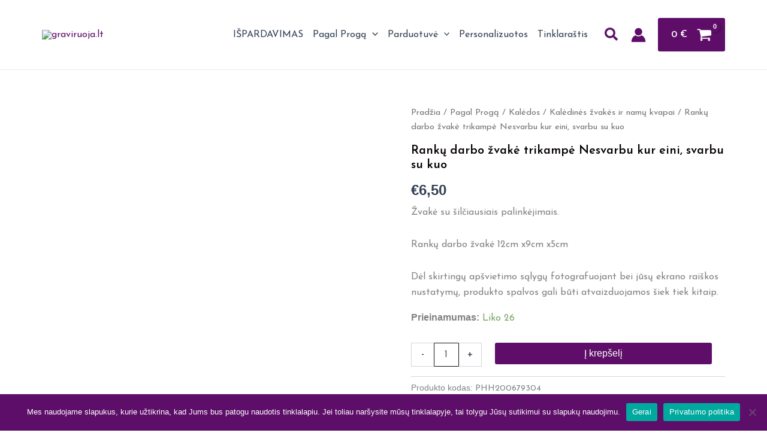

--- FILE ---
content_type: text/html; charset=UTF-8
request_url: https://graviruoja.lt/produktas/ranku-darbo-zvake-trikampe-nesvarbu-kur-eini-svarbu-su-kuo/
body_size: 116797
content:
<!DOCTYPE html><html lang="lt-LT" prefix="og: https://ogp.me/ns#"><head><meta charset="UTF-8"><meta name="viewport" content="width=device-width, initial-scale=1"><link rel="profile" href="https://gmpg.org/xfn/11"><style>img:is([sizes="auto" i], [sizes^="auto," i]) { contain-intrinsic-size: 3000px 1500px }</style> <script data-no-defer="1" data-ezscrex="false" data-cfasync="false" data-pagespeed-no-defer data-cookieconsent="ignore">var ctPublicFunctions = {"_ajax_nonce":"5003046c62","_rest_nonce":"bbb0cab1b0","_ajax_url":"\/wp-admin\/admin-ajax.php","_rest_url":"https:\/\/graviruoja.lt\/wp-json\/","data__cookies_type":"native","data__ajax_type":"rest","data__bot_detector_enabled":0,"data__frontend_data_log_enabled":1,"cookiePrefix":"","wprocket_detected":false,"host_url":"graviruoja.lt","text__ee_click_to_select":"Click to select the whole data","text__ee_original_email":"The complete one is","text__ee_got_it":"Got it","text__ee_blocked":"Blocked","text__ee_cannot_connect":"Cannot connect","text__ee_cannot_decode":"Can not decode email. Unknown reason","text__ee_email_decoder":"CleanTalk email decoder","text__ee_wait_for_decoding":"The magic is on the way!","text__ee_decoding_process":"Please wait a few seconds while we decode the contact data."}</script> <script data-no-defer="1" data-ezscrex="false" data-cfasync="false" data-pagespeed-no-defer data-cookieconsent="ignore">var ctPublic = {"_ajax_nonce":"5003046c62","settings__forms__check_internal":"0","settings__forms__check_external":"0","settings__forms__force_protection":0,"settings__forms__search_test":"1","settings__forms__wc_add_to_cart":"0","settings__data__bot_detector_enabled":0,"settings__sfw__anti_crawler":"1","blog_home":"https:\/\/graviruoja.lt\/","pixel__setting":"0","pixel__enabled":false,"pixel__url":null,"data__email_check_before_post":"1","data__email_check_exist_post":0,"data__cookies_type":"native","data__key_is_ok":true,"data__visible_fields_required":true,"wl_brandname":"Anti-Spam by CleanTalk","wl_brandname_short":"CleanTalk","ct_checkjs_key":"6ebcf31a147eaf536f97dff31b96f87870d0e392000f10d39b084267cee947d2","emailEncoderPassKey":"b952d412880497a9676479ff6f602f71","bot_detector_forms_excluded":"W10=","advancedCacheExists":true,"varnishCacheExists":false,"wc_ajax_add_to_cart":true}</script>  <script data-cfasync="false" data-pagespeed-no-defer>var gtm4wp_datalayer_name = "dataLayer";
	var dataLayer = dataLayer || [];
	const gtm4wp_use_sku_instead = false;
	const gtm4wp_currency = 'EUR';
	const gtm4wp_product_per_impression = 10;
	const gtm4wp_clear_ecommerce = false;
	const gtm4wp_datalayer_max_timeout = 2000;</script> <title>Rankų darbo žvakė trikampė Nesvarbu kur eini, svarbu su kuo - Graviruoja.lt</title><meta name="description" content="Žvakė su šilčiausiais palinkėjimais. Rankų darbo žvakė 12cm x9cm x5cm Dėl skirtingų apšvietimo sąlygų fotografuojant bei jūsų ekrano raiškos nustatymų, produkto spalvos gali būti atvaizduojamos šiek tiek kitaip."/><meta name="robots" content="index, follow, max-snippet:-1, max-video-preview:-1, max-image-preview:large"/><link rel="canonical" href="https://graviruoja.lt/produktas/ranku-darbo-zvake-trikampe-nesvarbu-kur-eini-svarbu-su-kuo/" /><meta property="og:locale" content="lt_LT" /><meta property="og:type" content="product" /><meta property="og:title" content="Rankų darbo žvakė trikampė Nesvarbu kur eini, svarbu su kuo - Graviruoja.lt" /><meta property="og:description" content="Žvakė su šilčiausiais palinkėjimais. Rankų darbo žvakė 12cm x9cm x5cm Dėl skirtingų apšvietimo sąlygų fotografuojant bei jūsų ekrano raiškos nustatymų, produkto spalvos gali būti atvaizduojamos šiek tiek kitaip." /><meta property="og:url" content="https://graviruoja.lt/produktas/ranku-darbo-zvake-trikampe-nesvarbu-kur-eini-svarbu-su-kuo/" /><meta property="og:site_name" content="Graviruoja.lt" /><meta property="og:updated_time" content="2025-12-10T07:36:22+00:00" /><meta property="og:image" content="https://graviruoja.lt/wp-content/uploads/2022/11/IMG_20221118_162231-1.jpg" /><meta property="og:image:secure_url" content="https://graviruoja.lt/wp-content/uploads/2022/11/IMG_20221118_162231-1.jpg" /><meta property="og:image:width" content="1368" /><meta property="og:image:height" content="1368" /><meta property="og:image:alt" content="Rankų darbo žvakė trikampė Nesvarbu kur eini" /><meta property="og:image:type" content="image/jpeg" /><meta property="product:price:amount" content="6.5" /><meta property="product:price:currency" content="EUR" /><meta property="product:availability" content="instock" /><meta name="twitter:card" content="summary_large_image" /><meta name="twitter:title" content="Rankų darbo žvakė trikampė Nesvarbu kur eini, svarbu su kuo - Graviruoja.lt" /><meta name="twitter:description" content="Žvakė su šilčiausiais palinkėjimais. Rankų darbo žvakė 12cm x9cm x5cm Dėl skirtingų apšvietimo sąlygų fotografuojant bei jūsų ekrano raiškos nustatymų, produkto spalvos gali būti atvaizduojamos šiek tiek kitaip." /><meta name="twitter:image" content="https://graviruoja.lt/wp-content/uploads/2022/11/IMG_20221118_162231-1.jpg" /><meta name="twitter:label1" content="Price" /><meta name="twitter:data1" content="&euro;6,50" /><meta name="twitter:label2" content="Availability" /><meta name="twitter:data2" content="Liko 26" /> <script type="application/ld+json" class="rank-math-schema">{"@context":"https://schema.org","@graph":[{"@type":"Organization","@id":"https://graviruoja.lt/#organization","name":"Graviruoja.lt","logo":{"@type":"ImageObject","@id":"https://graviruoja.lt/#logo","url":"https://graviruoja.lt/wp-content/uploads/2021/01/cropped-Graviruoja-logo-ilgas-150x150.png","contentUrl":"https://graviruoja.lt/wp-content/uploads/2021/01/cropped-Graviruoja-logo-ilgas-150x150.png","caption":"Graviruoja.lt","inLanguage":"lt-LT"}},{"@type":"WebSite","@id":"https://graviruoja.lt/#website","url":"https://graviruoja.lt","name":"Graviruoja.lt","publisher":{"@id":"https://graviruoja.lt/#organization"},"inLanguage":"lt-LT"},{"@type":"ImageObject","@id":"https://graviruoja.lt/wp-content/uploads/2022/11/IMG_20221118_162231-1.jpg","url":"https://graviruoja.lt/wp-content/uploads/2022/11/IMG_20221118_162231-1.jpg","width":"1368","height":"1368","inLanguage":"lt-LT"},{"@type":"BreadcrumbList","@id":"https://graviruoja.lt/produktas/ranku-darbo-zvake-trikampe-nesvarbu-kur-eini-svarbu-su-kuo/#breadcrumb","itemListElement":[{"@type":"ListItem","position":"1","item":{"@id":"https://graviruoja.lt","name":"Home"}},{"@type":"ListItem","position":"2","item":{"@id":"https://graviruoja.lt/produkto-kategorija/dovanos/","name":"Dovanos"}},{"@type":"ListItem","position":"3","item":{"@id":"https://graviruoja.lt/produktas/ranku-darbo-zvake-trikampe-nesvarbu-kur-eini-svarbu-su-kuo/","name":"Rank\u0173 darbo \u017evak\u0117 trikamp\u0117 Nesvarbu kur eini, svarbu su kuo"}}]},{"@type":"ItemPage","@id":"https://graviruoja.lt/produktas/ranku-darbo-zvake-trikampe-nesvarbu-kur-eini-svarbu-su-kuo/#webpage","url":"https://graviruoja.lt/produktas/ranku-darbo-zvake-trikampe-nesvarbu-kur-eini-svarbu-su-kuo/","name":"Rank\u0173 darbo \u017evak\u0117 trikamp\u0117 Nesvarbu kur eini, svarbu su kuo - Graviruoja.lt","datePublished":"2022-11-25T09:44:25+00:00","dateModified":"2025-12-10T07:36:22+00:00","isPartOf":{"@id":"https://graviruoja.lt/#website"},"primaryImageOfPage":{"@id":"https://graviruoja.lt/wp-content/uploads/2022/11/IMG_20221118_162231-1.jpg"},"inLanguage":"lt-LT","breadcrumb":{"@id":"https://graviruoja.lt/produktas/ranku-darbo-zvake-trikampe-nesvarbu-kur-eini-svarbu-su-kuo/#breadcrumb"}},{"@type":"Product","name":"Rank\u0173 darbo \u017evak\u0117 trikamp\u0117 Nesvarbu kur eini, svarbu su kuo - Graviruoja.lt","description":"\u017dvak\u0117 su \u0161il\u010diausiais palink\u0117jimais. Rank\u0173 darbo \u017evak\u0117 12cm x9cm x5cm D\u0117l skirting\u0173 ap\u0161vietimo s\u0105lyg\u0173 fotografuojant bei j\u016bs\u0173 ekrano rai\u0161kos nustatym\u0173, produkto spalvos gali b\u016bti atvaizduojamos \u0161iek tiek kitaip.","sku":"PHH200679304","category":"Dovanos","mainEntityOfPage":{"@id":"https://graviruoja.lt/produktas/ranku-darbo-zvake-trikampe-nesvarbu-kur-eini-svarbu-su-kuo/#webpage"},"weight":{"@type":"QuantitativeValue","unitCode":"KGM","value":"0.5"},"height":{"@type":"QuantitativeValue","unitCode":"CMT","value":"5"},"width":{"@type":"QuantitativeValue","unitCode":"CMT","value":"15"},"depth":{"@type":"QuantitativeValue","unitCode":"CMT","value":"25"},"image":[{"@type":"ImageObject","url":"https://graviruoja.lt/wp-content/uploads/2022/11/IMG_20221118_162231-1.jpg","height":"1368","width":"1368"}],"offers":{"@type":"Offer","price":"6.50","priceCurrency":"EUR","priceValidUntil":"2027-12-31","availability":"http://schema.org/InStock","itemCondition":"NewCondition","url":"https://graviruoja.lt/produktas/ranku-darbo-zvake-trikampe-nesvarbu-kur-eini-svarbu-su-kuo/","seller":{"@type":"Organization","@id":"https://graviruoja.lt/","name":"Graviruoja.lt","url":"https://graviruoja.lt","logo":""},"priceSpecification":{"price":"6.5","priceCurrency":"EUR","valueAddedTaxIncluded":"true"}},"@id":"https://graviruoja.lt/produktas/ranku-darbo-zvake-trikampe-nesvarbu-kur-eini-svarbu-su-kuo/#richSnippet"}]}</script> <link rel='dns-prefetch' href='//omnisnippet1.com' /><link rel='dns-prefetch' href='//cdn.jsdelivr.net' /><link rel='dns-prefetch' href='//capi-automation.s3.us-east-2.amazonaws.com' /><link rel='dns-prefetch' href='//fonts.googleapis.com' /><link rel="alternate" type="application/rss+xml" title="Graviruoja.lt &raquo; Įrašų RSS srautas" href="https://graviruoja.lt/feed/" /><link rel="alternate" type="application/rss+xml" title="Graviruoja.lt &raquo; Komentarų RSS srautas" href="https://graviruoja.lt/comments/feed/" /><link rel="alternate" type="application/rss+xml" title="Graviruoja.lt &raquo; Įrašo „Rankų darbo žvakė trikampė Nesvarbu kur eini, svarbu su kuo“ komentarų RSS srautas" href="https://graviruoja.lt/produktas/ranku-darbo-zvake-trikampe-nesvarbu-kur-eini-svarbu-su-kuo/feed/" /> <script>window._wpemojiSettings = {"baseUrl":"https:\/\/s.w.org\/images\/core\/emoji\/16.0.1\/72x72\/","ext":".png","svgUrl":"https:\/\/s.w.org\/images\/core\/emoji\/16.0.1\/svg\/","svgExt":".svg","source":{"concatemoji":"https:\/\/graviruoja.lt\/wp-includes\/js\/wp-emoji-release.min.js?ver=6.8.2"}};
/*! This file is auto-generated */
!function(s,n){var o,i,e;function c(e){try{var t={supportTests:e,timestamp:(new Date).valueOf()};sessionStorage.setItem(o,JSON.stringify(t))}catch(e){}}function p(e,t,n){e.clearRect(0,0,e.canvas.width,e.canvas.height),e.fillText(t,0,0);var t=new Uint32Array(e.getImageData(0,0,e.canvas.width,e.canvas.height).data),a=(e.clearRect(0,0,e.canvas.width,e.canvas.height),e.fillText(n,0,0),new Uint32Array(e.getImageData(0,0,e.canvas.width,e.canvas.height).data));return t.every(function(e,t){return e===a[t]})}function u(e,t){e.clearRect(0,0,e.canvas.width,e.canvas.height),e.fillText(t,0,0);for(var n=e.getImageData(16,16,1,1),a=0;a<n.data.length;a++)if(0!==n.data[a])return!1;return!0}function f(e,t,n,a){switch(t){case"flag":return n(e,"\ud83c\udff3\ufe0f\u200d\u26a7\ufe0f","\ud83c\udff3\ufe0f\u200b\u26a7\ufe0f")?!1:!n(e,"\ud83c\udde8\ud83c\uddf6","\ud83c\udde8\u200b\ud83c\uddf6")&&!n(e,"\ud83c\udff4\udb40\udc67\udb40\udc62\udb40\udc65\udb40\udc6e\udb40\udc67\udb40\udc7f","\ud83c\udff4\u200b\udb40\udc67\u200b\udb40\udc62\u200b\udb40\udc65\u200b\udb40\udc6e\u200b\udb40\udc67\u200b\udb40\udc7f");case"emoji":return!a(e,"\ud83e\udedf")}return!1}function g(e,t,n,a){var r="undefined"!=typeof WorkerGlobalScope&&self instanceof WorkerGlobalScope?new OffscreenCanvas(300,150):s.createElement("canvas"),o=r.getContext("2d",{willReadFrequently:!0}),i=(o.textBaseline="top",o.font="600 32px Arial",{});return e.forEach(function(e){i[e]=t(o,e,n,a)}),i}function t(e){var t=s.createElement("script");t.src=e,t.defer=!0,s.head.appendChild(t)}"undefined"!=typeof Promise&&(o="wpEmojiSettingsSupports",i=["flag","emoji"],n.supports={everything:!0,everythingExceptFlag:!0},e=new Promise(function(e){s.addEventListener("DOMContentLoaded",e,{once:!0})}),new Promise(function(t){var n=function(){try{var e=JSON.parse(sessionStorage.getItem(o));if("object"==typeof e&&"number"==typeof e.timestamp&&(new Date).valueOf()<e.timestamp+604800&&"object"==typeof e.supportTests)return e.supportTests}catch(e){}return null}();if(!n){if("undefined"!=typeof Worker&&"undefined"!=typeof OffscreenCanvas&&"undefined"!=typeof URL&&URL.createObjectURL&&"undefined"!=typeof Blob)try{var e="postMessage("+g.toString()+"("+[JSON.stringify(i),f.toString(),p.toString(),u.toString()].join(",")+"));",a=new Blob([e],{type:"text/javascript"}),r=new Worker(URL.createObjectURL(a),{name:"wpTestEmojiSupports"});return void(r.onmessage=function(e){c(n=e.data),r.terminate(),t(n)})}catch(e){}c(n=g(i,f,p,u))}t(n)}).then(function(e){for(var t in e)n.supports[t]=e[t],n.supports.everything=n.supports.everything&&n.supports[t],"flag"!==t&&(n.supports.everythingExceptFlag=n.supports.everythingExceptFlag&&n.supports[t]);n.supports.everythingExceptFlag=n.supports.everythingExceptFlag&&!n.supports.flag,n.DOMReady=!1,n.readyCallback=function(){n.DOMReady=!0}}).then(function(){return e}).then(function(){var e;n.supports.everything||(n.readyCallback(),(e=n.source||{}).concatemoji?t(e.concatemoji):e.wpemoji&&e.twemoji&&(t(e.twemoji),t(e.wpemoji)))}))}((window,document),window._wpemojiSettings);</script> <link rel='stylesheet' id='omnisend-woocommerce-checkout-block-checkout-newsletter-subscription-block-css' href='https://graviruoja.lt/wp-content/plugins/omnisend-connect/includes/blocks/build/omnisend-checkout-block.css?ver=0.1.1' media='all' /><link rel='stylesheet' id='astra-theme-css-css' href='https://graviruoja.lt/wp-content/themes/astra/assets/css/minified/main.min.css?ver=4.11.13' media='all' /><style id='astra-theme-css-inline-css'>:root{--ast-post-nav-space:0;--ast-container-default-xlg-padding:2.5em;--ast-container-default-lg-padding:2.5em;--ast-container-default-slg-padding:2em;--ast-container-default-md-padding:2.5em;--ast-container-default-sm-padding:2.5em;--ast-container-default-xs-padding:2.4em;--ast-container-default-xxs-padding:1.8em;--ast-code-block-background:#ECEFF3;--ast-comment-inputs-background:#F9FAFB;--ast-normal-container-width:1140px;--ast-narrow-container-width:750px;--ast-blog-title-font-weight:600;--ast-blog-meta-weight:600;--ast-global-color-primary:var(--ast-global-color-5);--ast-global-color-secondary:var(--ast-global-color-4);--ast-global-color-alternate-background:var(--ast-global-color-7);--ast-global-color-subtle-background:var(--ast-global-color-6);--ast-bg-style-guide:#F8FAFC;--ast-shadow-style-guide:0px 0px 4px 0 #00000057;--ast-global-dark-bg-style:#fff;--ast-global-dark-lfs:#fbfbfb;--ast-widget-bg-color:#fafafa;--ast-wc-container-head-bg-color:#fbfbfb;--ast-title-layout-bg:#eeeeee;--ast-search-border-color:#e7e7e7;--ast-lifter-hover-bg:#e6e6e6;--ast-gallery-block-color:#000;--srfm-color-input-label:var(--ast-global-color-2);}html{font-size:100%;}a{color:var(--ast-global-color-0);}a:hover,a:focus{color:var(--ast-global-color-1);}body,button,input,select,textarea,.ast-button,.ast-custom-button{font-family:'Josefin Sans',sans-serif;font-weight:400;font-size:16px;font-size:1rem;line-height:var(--ast-body-line-height,1.65);}blockquote{color:var(--ast-global-color-3);}h1,h2,h3,h4,h5,h6,.entry-content :where(h1,h2,h3,h4,h5,h6),.site-title,.site-title a{font-family:'Josefin Sans',sans-serif;font-weight:600;}.site-title{font-size:26px;font-size:1.625rem;display:none;}header .custom-logo-link img{max-width:239px;width:239px;}.astra-logo-svg{width:239px;}.site-header .site-description{font-size:15px;font-size:0.9375rem;display:none;}.entry-title{font-size:20px;font-size:1.25rem;}.ast-blog-single-element.ast-taxonomy-container a{font-size:14px;font-size:0.875rem;}.ast-blog-meta-container{font-size:13px;font-size:0.8125rem;}.archive .ast-article-post .ast-article-inner,.blog .ast-article-post .ast-article-inner,.archive .ast-article-post .ast-article-inner:hover,.blog .ast-article-post .ast-article-inner:hover{border-top-left-radius:6px;border-top-right-radius:6px;border-bottom-right-radius:6px;border-bottom-left-radius:6px;overflow:hidden;}h1,.entry-content :where(h1){font-size:32px;font-size:2rem;font-weight:600;font-family:'Josefin Sans',sans-serif;line-height:1.4em;}h2,.entry-content :where(h2){font-size:24px;font-size:1.5rem;font-weight:600;font-family:'Josefin Sans',sans-serif;line-height:1.3em;}h3,.entry-content :where(h3){font-size:18px;font-size:1.125rem;font-weight:600;font-family:'Josefin Sans',sans-serif;line-height:1.3em;}h4,.entry-content :where(h4){font-size:18px;font-size:1.125rem;line-height:1.2em;font-weight:600;font-family:'Josefin Sans',sans-serif;}h5,.entry-content :where(h5){font-size:16px;font-size:1rem;line-height:1.2em;font-weight:600;font-family:'Josefin Sans',sans-serif;}h6,.entry-content :where(h6){font-size:16px;font-size:1rem;line-height:1.25em;font-weight:600;font-family:'Josefin Sans',sans-serif;}::selection{background-color:var(--ast-global-color-0);color:#ffffff;}body,h1,h2,h3,h4,h5,h6,.entry-title a,.entry-content :where(h1,h2,h3,h4,h5,h6){color:var(--ast-global-color-3);}.tagcloud a:hover,.tagcloud a:focus,.tagcloud a.current-item{color:#ffffff;border-color:var(--ast-global-color-0);background-color:var(--ast-global-color-0);}input:focus,input[type="text"]:focus,input[type="email"]:focus,input[type="url"]:focus,input[type="password"]:focus,input[type="reset"]:focus,input[type="search"]:focus,textarea:focus{border-color:var(--ast-global-color-0);}input[type="radio"]:checked,input[type=reset],input[type="checkbox"]:checked,input[type="checkbox"]:hover:checked,input[type="checkbox"]:focus:checked,input[type=range]::-webkit-slider-thumb{border-color:var(--ast-global-color-0);background-color:var(--ast-global-color-0);box-shadow:none;}.site-footer a:hover + .post-count,.site-footer a:focus + .post-count{background:var(--ast-global-color-0);border-color:var(--ast-global-color-0);}.single .nav-links .nav-previous,.single .nav-links .nav-next{color:var(--ast-global-color-0);}.entry-meta,.entry-meta *{line-height:1.45;color:var(--ast-global-color-0);}.entry-meta a:not(.ast-button):hover,.entry-meta a:not(.ast-button):hover *,.entry-meta a:not(.ast-button):focus,.entry-meta a:not(.ast-button):focus *,.page-links > .page-link,.page-links .page-link:hover,.post-navigation a:hover{color:var(--ast-global-color-1);}#cat option,.secondary .calendar_wrap thead a,.secondary .calendar_wrap thead a:visited{color:var(--ast-global-color-0);}.secondary .calendar_wrap #today,.ast-progress-val span{background:var(--ast-global-color-0);}.secondary a:hover + .post-count,.secondary a:focus + .post-count{background:var(--ast-global-color-0);border-color:var(--ast-global-color-0);}.calendar_wrap #today > a{color:#ffffff;}.page-links .page-link,.single .post-navigation a{color:var(--ast-global-color-3);}.ast-search-menu-icon .search-form button.search-submit{padding:0 4px;}.ast-search-menu-icon form.search-form{padding-right:0;}.ast-search-menu-icon.slide-search input.search-field{width:0;}.ast-header-search .ast-search-menu-icon.ast-dropdown-active .search-form,.ast-header-search .ast-search-menu-icon.ast-dropdown-active .search-field:focus{transition:all 0.2s;}.search-form input.search-field:focus{outline:none;}.ast-archive-title{color:var(--ast-global-color-2);}.widget-title{font-size:22px;font-size:1.375rem;color:var(--ast-global-color-2);}.single .ast-author-details .author-title{color:var(--ast-global-color-1);}.ast-search-menu-icon.slide-search a:focus-visible:focus-visible,.astra-search-icon:focus-visible,#close:focus-visible,a:focus-visible,.ast-menu-toggle:focus-visible,.site .skip-link:focus-visible,.wp-block-loginout input:focus-visible,.wp-block-search.wp-block-search__button-inside .wp-block-search__inside-wrapper,.ast-header-navigation-arrow:focus-visible,.woocommerce .wc-proceed-to-checkout > .checkout-button:focus-visible,.woocommerce .woocommerce-MyAccount-navigation ul li a:focus-visible,.ast-orders-table__row .ast-orders-table__cell:focus-visible,.woocommerce .woocommerce-order-details .order-again > .button:focus-visible,.woocommerce .woocommerce-message a.button.wc-forward:focus-visible,.woocommerce #minus_qty:focus-visible,.woocommerce #plus_qty:focus-visible,a#ast-apply-coupon:focus-visible,.woocommerce .woocommerce-info a:focus-visible,.woocommerce .astra-shop-summary-wrap a:focus-visible,.woocommerce a.wc-forward:focus-visible,#ast-apply-coupon:focus-visible,.woocommerce-js .woocommerce-mini-cart-item a.remove:focus-visible,#close:focus-visible,.button.search-submit:focus-visible,#search_submit:focus,.normal-search:focus-visible,.ast-header-account-wrap:focus-visible,.woocommerce .ast-on-card-button.ast-quick-view-trigger:focus,.astra-cart-drawer-close:focus,.ast-single-variation:focus,.ast-woocommerce-product-gallery__image:focus,.ast-button:focus,.woocommerce-product-gallery--with-images [data-controls="prev"]:focus-visible,.woocommerce-product-gallery--with-images [data-controls="next"]:focus-visible{outline-style:dotted;outline-color:inherit;outline-width:thin;}input:focus,input[type="text"]:focus,input[type="email"]:focus,input[type="url"]:focus,input[type="password"]:focus,input[type="reset"]:focus,input[type="search"]:focus,input[type="number"]:focus,textarea:focus,.wp-block-search__input:focus,[data-section="section-header-mobile-trigger"] .ast-button-wrap .ast-mobile-menu-trigger-minimal:focus,.ast-mobile-popup-drawer.active .menu-toggle-close:focus,.woocommerce-ordering select.orderby:focus,#ast-scroll-top:focus,#coupon_code:focus,.woocommerce-page #comment:focus,.woocommerce #reviews #respond input#submit:focus,.woocommerce a.add_to_cart_button:focus,.woocommerce .button.single_add_to_cart_button:focus,.woocommerce .woocommerce-cart-form button:focus,.woocommerce .woocommerce-cart-form__cart-item .quantity .qty:focus,.woocommerce .woocommerce-billing-fields .woocommerce-billing-fields__field-wrapper .woocommerce-input-wrapper > .input-text:focus,.woocommerce #order_comments:focus,.woocommerce #place_order:focus,.woocommerce .woocommerce-address-fields .woocommerce-address-fields__field-wrapper .woocommerce-input-wrapper > .input-text:focus,.woocommerce .woocommerce-MyAccount-content form button:focus,.woocommerce .woocommerce-MyAccount-content .woocommerce-EditAccountForm .woocommerce-form-row .woocommerce-Input.input-text:focus,.woocommerce .ast-woocommerce-container .woocommerce-pagination ul.page-numbers li a:focus,body #content .woocommerce form .form-row .select2-container--default .select2-selection--single:focus,#ast-coupon-code:focus,.woocommerce.woocommerce-js .quantity input[type=number]:focus,.woocommerce-js .woocommerce-mini-cart-item .quantity input[type=number]:focus,.woocommerce p#ast-coupon-trigger:focus{border-style:dotted;border-color:inherit;border-width:thin;}input{outline:none;}.woocommerce-js input[type=text]:focus,.woocommerce-js input[type=email]:focus,.woocommerce-js textarea:focus,input[type=number]:focus,.comments-area textarea#comment:focus,.comments-area textarea#comment:active,.comments-area .ast-comment-formwrap input[type="text"]:focus,.comments-area .ast-comment-formwrap input[type="text"]:active{outline-style:unset;outline-color:inherit;outline-width:thin;}.site-logo-img img{ transition:all 0.2s linear;}body .ast-oembed-container *{position:absolute;top:0;width:100%;height:100%;left:0;}body .wp-block-embed-pocket-casts .ast-oembed-container *{position:unset;}.ast-single-post-featured-section + article {margin-top: 2em;}.site-content .ast-single-post-featured-section img {width: 100%;overflow: hidden;object-fit: cover;}.ast-separate-container .site-content .ast-single-post-featured-section + article {margin-top: -80px;z-index: 9;position: relative;border-radius: 4px;}@media (min-width: 922px) {.ast-no-sidebar .site-content .ast-article-image-container--wide {margin-left: -120px;margin-right: -120px;max-width: unset;width: unset;}.ast-left-sidebar .site-content .ast-article-image-container--wide,.ast-right-sidebar .site-content .ast-article-image-container--wide {margin-left: -10px;margin-right: -10px;}.site-content .ast-article-image-container--full {margin-left: calc( -50vw + 50%);margin-right: calc( -50vw + 50%);max-width: 100vw;width: 100vw;}.ast-left-sidebar .site-content .ast-article-image-container--full,.ast-right-sidebar .site-content .ast-article-image-container--full {margin-left: -10px;margin-right: -10px;max-width: inherit;width: auto;}}.site > .ast-single-related-posts-container {margin-top: 0;}@media (min-width: 922px) {.ast-desktop .ast-container--narrow {max-width: var(--ast-narrow-container-width);margin: 0 auto;}}input[type="text"],input[type="number"],input[type="email"],input[type="url"],input[type="password"],input[type="search"],input[type=reset],input[type=tel],input[type=date],select,textarea{font-size:16px;font-style:normal;font-weight:400;line-height:24px;width:100%;padding:12px 16px;border-radius:4px;box-shadow:0px 1px 2px 0px rgba(0,0,0,0.05);color:var(--ast-form-input-text,#475569);}input[type="text"],input[type="number"],input[type="email"],input[type="url"],input[type="password"],input[type="search"],input[type=reset],input[type=tel],input[type=date],select{height:40px;}input[type="date"]{border-width:1px;border-style:solid;border-color:var(--ast-border-color);background:var( --ast-global-color-secondary,--ast-global-color-5 );}input[type="text"]:focus,input[type="number"]:focus,input[type="email"]:focus,input[type="url"]:focus,input[type="password"]:focus,input[type="search"]:focus,input[type=reset]:focus,input[type="tel"]:focus,input[type="date"]:focus,select:focus,textarea:focus{border-color:#046BD2;box-shadow:none;outline:none;color:var(--ast-form-input-focus-text,#475569);}label,legend{color:#111827;font-size:14px;font-style:normal;font-weight:500;line-height:20px;}select{padding:6px 10px;}fieldset{padding:30px;border-radius:4px;}button,.ast-button,.button,input[type="button"],input[type="reset"],input[type="submit"]{border-radius:4px;box-shadow:0px 1px 2px 0px rgba(0,0,0,0.05);}:root{--ast-comment-inputs-background:#FFF;}::placeholder{color:var(--ast-form-field-color,#9CA3AF);}::-ms-input-placeholder{color:var(--ast-form-field-color,#9CA3AF);}@media (max-width:921.9px){#ast-desktop-header{display:none;}}@media (min-width:922px){#ast-mobile-header{display:none;}}.ast-site-header-cart .cart-container,.ast-edd-site-header-cart .ast-edd-cart-container {transition: all 0.2s linear;}.ast-site-header-cart .ast-woo-header-cart-info-wrap,.ast-edd-site-header-cart .ast-edd-header-cart-info-wrap {padding: 0 6px 0 2px;font-weight: 600;line-height: 2.7;display: inline-block;}.ast-site-header-cart i.astra-icon {font-size: 20px;font-size: 1.3em;font-style: normal;font-weight: normal;position: relative;padding: 0 2px;}.ast-site-header-cart i.astra-icon.no-cart-total:after,.ast-header-break-point.ast-header-custom-item-outside .ast-edd-header-cart-info-wrap,.ast-header-break-point.ast-header-custom-item-outside .ast-woo-header-cart-info-wrap {display: none;}.ast-site-header-cart.ast-menu-cart-fill i.astra-icon,.ast-edd-site-header-cart.ast-edd-menu-cart-fill span.astra-icon {font-size: 1.1em;}.astra-cart-drawer {position: fixed;display: block;visibility: hidden;overflow: auto;-webkit-overflow-scrolling: touch;z-index: 10000;background-color: var(--ast-global-color-primary,var(--ast-global-color-5));transform: translate3d(0,0,0);opacity: 0;will-change: transform;transition: 0.25s ease;}.woocommerce-mini-cart {position: relative;}.woocommerce-mini-cart::before {content: "";transition: .3s;}.woocommerce-mini-cart.ajax-mini-cart-qty-loading::before {position: absolute;top: 0;left: 0;right: 0;width: 100%;height: 100%;z-index: 5;background-color: var(--ast-global-color-primary,var(--ast-global-color-5));opacity: .5;}.astra-cart-drawer {width: 460px;height: 100%;left: 100%;top: 0px;opacity: 1;transform: translate3d(0%,0,0);}.astra-cart-drawer .astra-cart-drawer-header {position: absolute;width: 100%;text-align: left;text-transform: inherit;font-weight: 500;border-bottom: 1px solid var(--ast-border-color);padding: 1.34em;line-height: 1;z-index: 1;max-height: 3.5em;}.astra-cart-drawer .astra-cart-drawer-header .astra-cart-drawer-title {color: var(--ast-global-color-2);}.astra-cart-drawer .astra-cart-drawer-close .ast-close-svg {width: 22px;height: 22px;}.astra-cart-drawer .astra-cart-drawer-content,.astra-cart-drawer .astra-cart-drawer-content .widget_shopping_cart,.astra-cart-drawer .astra-cart-drawer-content .widget_shopping_cart_content {height: 100%;}.astra-cart-drawer .astra-cart-drawer-content {padding-top: 3.5em;}.astra-cart-drawer .ast-mini-cart-price-wrap .multiply-symbol{padding: 0 0.5em;}.astra-cart-drawer .astra-cart-drawer-content .woocommerce-mini-cart-item .ast-mini-cart-price-wrap {float: right;margin-top: 0.5em;max-width: 50%;}.astra-cart-drawer .astra-cart-drawer-content .woocommerce-mini-cart-item .variation {margin-top: 0.5em;margin-bottom: 0.5em;}.astra-cart-drawer .astra-cart-drawer-content .woocommerce-mini-cart-item .variation dt {font-weight: 500;}.astra-cart-drawer .astra-cart-drawer-content .widget_shopping_cart_content {display: flex;flex-direction: column;overflow: hidden;}.astra-cart-drawer .astra-cart-drawer-content .widget_shopping_cart_content ul li {min-height: 60px;}.woocommerce-js .astra-cart-drawer .astra-cart-drawer-content .woocommerce-mini-cart__total {display: flex;justify-content: space-between;padding: 0.7em 1.34em;margin-bottom: 0;}.woocommerce-js .astra-cart-drawer .astra-cart-drawer-content .woocommerce-mini-cart__total strong,.woocommerce-js .astra-cart-drawer .astra-cart-drawer-content .woocommerce-mini-cart__total .amount {width: 50%;}.astra-cart-drawer .astra-cart-drawer-content .woocommerce-mini-cart {padding: 1.3em;flex: 1;overflow: auto;}.astra-cart-drawer .astra-cart-drawer-content .woocommerce-mini-cart a.remove {width: 20px;height: 20px;line-height: 16px;}.astra-cart-drawer .astra-cart-drawer-content .woocommerce-mini-cart__total {padding: 1em 1.5em;margin: 0;text-align: center;}.astra-cart-drawer .astra-cart-drawer-content .woocommerce-mini-cart__buttons {padding: 1.34em;text-align: center;margin-bottom: 0;}.astra-cart-drawer .astra-cart-drawer-content .woocommerce-mini-cart__buttons .button.checkout {margin-right: 0;}.astra-cart-drawer .astra-cart-drawer-content .woocommerce-mini-cart__buttons a{width: 100%;}.woocommerce-js .astra-cart-drawer .astra-cart-drawer-content .woocommerce-mini-cart__buttons a:nth-last-child(1) {margin-bottom: 0;}.astra-cart-drawer .astra-cart-drawer-content .edd-cart-item {padding: .5em 2.6em .5em 1.5em;}.astra-cart-drawer .astra-cart-drawer-content .edd-cart-item .edd-remove-from-cart::after {width: 20px;height: 20px;line-height: 16px;}.astra-cart-drawer .astra-cart-drawer-content .edd-cart-number-of-items {padding: 1em 1.5em 1em 1.5em;margin-bottom: 0;text-align: center;}.astra-cart-drawer .astra-cart-drawer-content .edd_total {padding: .5em 1.5em;margin: 0;text-align: center;}.astra-cart-drawer .astra-cart-drawer-content .cart_item.edd_checkout {padding: 1em 1.5em 0;text-align: center;margin-top: 0;}.astra-cart-drawer .widget_shopping_cart_content > .woocommerce-mini-cart__empty-message {display: none;}.astra-cart-drawer .woocommerce-mini-cart__empty-message,.astra-cart-drawer .cart_item.empty {text-align: center;margin-top: 10px;}body.admin-bar .astra-cart-drawer {padding-top: 32px;}@media (max-width: 782px) {body.admin-bar .astra-cart-drawer {padding-top: 46px;}}.ast-mobile-cart-active body.ast-hfb-header {overflow: hidden;}.ast-mobile-cart-active .astra-mobile-cart-overlay {opacity: 1;cursor: pointer;visibility: visible;z-index: 999;}.ast-mini-cart-empty-wrap {display: flex;flex-wrap: wrap;height: 100%;align-items: flex-end;}.ast-mini-cart-empty-wrap > * {width: 100%;}.astra-cart-drawer-content .ast-mini-cart-empty {height: 100%;display: flex;flex-direction: column;justify-content: space-between;text-align: center;}.astra-cart-drawer-content .ast-mini-cart-empty .ast-mini-cart-message {display: flex;align-items: center;justify-content: center;height: 100%;padding: 1.34em;}@media (min-width: 546px) {.astra-cart-drawer .astra-cart-drawer-content.ast-large-view .woocommerce-mini-cart__buttons {display: flex;}.woocommerce-js .astra-cart-drawer .astra-cart-drawer-content.ast-large-view .woocommerce-mini-cart__buttons a,.woocommerce-js .astra-cart-drawer .astra-cart-drawer-content.ast-large-view .woocommerce-mini-cart__buttons a.checkout {margin-top: 0;margin-bottom: 0;}}.ast-site-header-cart .cart-container:focus-visible {display: inline-block;}.ast-site-header-cart i.astra-icon:after {content: attr(data-cart-total);position: absolute;font-family: 'Josefin Sans',sans-serif;font-style: normal;top: -10px;right: -12px;font-weight: bold;box-shadow: 1px 1px 3px 0px rgba(0,0,0,0.3);font-size: 11px;padding-left: 0px;padding-right: 1px;line-height: 17px;letter-spacing: -.5px;height: 18px;min-width: 18px;border-radius: 99px;text-align: center;z-index: 3;}li.woocommerce-custom-menu-item .ast-site-header-cart i.astra-icon:after,li.edd-custom-menu-item .ast-edd-site-header-cart span.astra-icon:after {padding-left: 2px;}.astra-cart-drawer .astra-cart-drawer-close {position: absolute;top: 0.5em;right: 0;border: none;margin: 0;padding: .6em 1em .4em;color: var(--ast-global-color-2);background-color: transparent;}.astra-mobile-cart-overlay {background-color: rgba(0,0,0,0.4);position: fixed;top: 0;right: 0;bottom: 0;left: 0;visibility: hidden;opacity: 0;transition: opacity 0.2s ease-in-out;}.astra-cart-drawer .astra-cart-drawer-content .edd-cart-item .edd-remove-from-cart {right: 1.2em;}.ast-header-break-point.ast-woocommerce-cart-menu.ast-hfb-header .ast-cart-menu-wrap,.ast-header-break-point.ast-hfb-header .ast-cart-menu-wrap,.ast-header-break-point .ast-edd-site-header-cart-wrap .ast-edd-cart-menu-wrap {width: auto;height: 2em;font-size: 1.4em;line-height: 2;vertical-align: middle;text-align: right;}.woocommerce-js .astra-cart-drawer .astra-cart-drawer-content .woocommerce-mini-cart__buttons .button:not(.checkout):not(.ast-continue-shopping) {margin-right: 10px;}.woocommerce-js .astra-cart-drawer .astra-cart-drawer-content .woocommerce-mini-cart__buttons .button:not(.checkout):not(.ast-continue-shopping),.ast-site-header-cart .widget_shopping_cart .buttons .button:not(.checkout),.ast-site-header-cart .ast-site-header-cart-data .ast-mini-cart-empty .woocommerce-mini-cart__buttons a.button {background-color: transparent;border-style: solid;border-width: 1px;border-color: var(--ast-global-color-0);color: var(--ast-global-color-0);}.woocommerce-js .astra-cart-drawer .astra-cart-drawer-content .woocommerce-mini-cart__buttons .button:not(.checkout):not(.ast-continue-shopping):hover,.ast-site-header-cart .widget_shopping_cart .buttons .button:not(.checkout):hover {border-color: var(--ast-global-color-1);color: var(--ast-global-color-1);}.woocommerce-js .astra-cart-drawer .astra-cart-drawer-content .woocommerce-mini-cart__buttons a.checkout {margin-left: 0;margin-top: 10px;border-style: solid;border-width: 2px;border-color: var(--ast-global-color-0);}.woocommerce-js .astra-cart-drawer .astra-cart-drawer-content .woocommerce-mini-cart__buttons a.checkout:hover {border-color: var(--ast-global-color-1);}.woocommerce-js .astra-cart-drawer .astra-cart-drawer-content .woocommerce-mini-cart__total strong{padding-right: .5em;text-align: left;font-weight: 500;}.woocommerce-js .astra-cart-drawer .astra-cart-drawer-content .woocommerce-mini-cart__total .amount{text-align: right;}.astra-cart-drawer.active {transform: translate3d(-100%,0,0);visibility: visible;}.ast-site-header-cart.ast-menu-cart-outline .ast-cart-menu-wrap,.ast-site-header-cart.ast-menu-cart-fill .ast-cart-menu-wrap,.ast-edd-site-header-cart.ast-edd-menu-cart-outline .ast-edd-cart-menu-wrap,.ast-edd-site-header-cart.ast-edd-menu-cart-fill .ast-edd-cart-menu-wrap {line-height: 1.8;}@media (max-width:921px){.astra-cart-drawer.active{width:80%;}}@media (max-width:544px){.astra-cart-drawer.active{width:100%;}}.wp-block-buttons.aligncenter{justify-content:center;}@media (max-width:921px){.ast-theme-transparent-header #primary,.ast-theme-transparent-header #secondary{padding:0;}}@media (max-width:921px){.ast-plain-container.ast-no-sidebar #primary{padding:0;}}.ast-plain-container.ast-no-sidebar #primary{margin-top:0;margin-bottom:0;}@media (min-width:1200px){.ast-plain-container.ast-no-sidebar #primary{margin-top:60px;margin-bottom:60px;}}.wp-block-button.is-style-outline .wp-block-button__link{border-color:var(--ast-global-color-0);border-top-width:0px;border-right-width:0px;border-bottom-width:0px;border-left-width:0px;}div.wp-block-button.is-style-outline > .wp-block-button__link:not(.has-text-color),div.wp-block-button.wp-block-button__link.is-style-outline:not(.has-text-color){color:var(--ast-global-color-0);}.wp-block-button.is-style-outline .wp-block-button__link:hover,.wp-block-buttons .wp-block-button.is-style-outline .wp-block-button__link:focus,.wp-block-buttons .wp-block-button.is-style-outline > .wp-block-button__link:not(.has-text-color):hover,.wp-block-buttons .wp-block-button.wp-block-button__link.is-style-outline:not(.has-text-color):hover{color:var(--ast-global-color-5);background-color:var(--ast-global-color-1);border-color:var(--ast-global-color-1);}.post-page-numbers.current .page-link,.ast-pagination .page-numbers.current{color:#ffffff;border-color:var(--ast-global-color-0);background-color:var(--ast-global-color-0);}.wp-block-button.is-style-outline .wp-block-button__link{border-top-width:0px;border-right-width:0px;border-bottom-width:0px;border-left-width:0px;}.wp-block-buttons .wp-block-button.is-style-outline .wp-block-button__link.wp-element-button,.ast-outline-button,.wp-block-uagb-buttons-child .uagb-buttons-repeater.ast-outline-button{border-color:var(--ast-global-color-1);border-top-width:2px;border-right-width:2px;border-bottom-width:2px;border-left-width:2px;font-family:inherit;font-weight:500;font-size:16px;font-size:1rem;line-height:1em;padding-top:13px;padding-right:30px;padding-bottom:13px;padding-left:30px;}.wp-block-buttons .wp-block-button.is-style-outline > .wp-block-button__link:not(.has-text-color),.wp-block-buttons .wp-block-button.wp-block-button__link.is-style-outline:not(.has-text-color),.ast-outline-button{color:var(--ast-global-color-5);}.wp-block-button.is-style-outline .wp-block-button__link:hover,.wp-block-buttons .wp-block-button.is-style-outline .wp-block-button__link:focus,.wp-block-buttons .wp-block-button.is-style-outline > .wp-block-button__link:not(.has-text-color):hover,.wp-block-buttons .wp-block-button.wp-block-button__link.is-style-outline:not(.has-text-color):hover,.ast-outline-button:hover,.ast-outline-button:focus,.wp-block-uagb-buttons-child .uagb-buttons-repeater.ast-outline-button:hover,.wp-block-uagb-buttons-child .uagb-buttons-repeater.ast-outline-button:focus{color:var(--ast-global-color-5);background-color:var(--ast-global-color-1);border-color:var(--ast-global-color-1);}.wp-block-button .wp-block-button__link.wp-element-button.is-style-outline:not(.has-background),.wp-block-button.is-style-outline>.wp-block-button__link.wp-element-button:not(.has-background),.ast-outline-button{background-color:var(--ast-global-color-1);}.uagb-buttons-repeater.ast-outline-button{border-radius:9999px;}@media (max-width:921px){.wp-block-buttons .wp-block-button.is-style-outline .wp-block-button__link.wp-element-button,.ast-outline-button,.wp-block-uagb-buttons-child .uagb-buttons-repeater.ast-outline-button{padding-top:12px;padding-right:28px;padding-bottom:12px;padding-left:28px;}}@media (max-width:544px){.wp-block-buttons .wp-block-button.is-style-outline .wp-block-button__link.wp-element-button,.ast-outline-button,.wp-block-uagb-buttons-child .uagb-buttons-repeater.ast-outline-button{padding-top:10px;padding-right:24px;padding-bottom:10px;padding-left:24px;}}.entry-content[data-ast-blocks-layout] > figure{margin-bottom:1em;}h1.widget-title{font-weight:600;}h2.widget-title{font-weight:600;}h3.widget-title{font-weight:600;}.elementor-widget-container .elementor-loop-container .e-loop-item[data-elementor-type="loop-item"]{width:100%;} .content-area .elementor-widget-theme-post-content h1,.content-area .elementor-widget-theme-post-content h2,.content-area .elementor-widget-theme-post-content h3,.content-area .elementor-widget-theme-post-content h4,.content-area .elementor-widget-theme-post-content h5,.content-area .elementor-widget-theme-post-content h6{margin-top:1.5em;margin-bottom:calc(0.3em + 10px);}#page{display:flex;flex-direction:column;min-height:100vh;}.ast-404-layout-1 h1.page-title{color:var(--ast-global-color-2);}.single .post-navigation a{line-height:1em;height:inherit;}.error-404 .page-sub-title{font-size:1.5rem;font-weight:inherit;}.search .site-content .content-area .search-form{margin-bottom:0;}#page .site-content{flex-grow:1;}.widget{margin-bottom:1.25em;}#secondary li{line-height:1.5em;}#secondary .wp-block-group h2{margin-bottom:0.7em;}#secondary h2{font-size:1.7rem;}.ast-separate-container .ast-article-post,.ast-separate-container .ast-article-single,.ast-separate-container .comment-respond{padding:2.5em;}.ast-separate-container .ast-article-single .ast-article-single{padding:0;}.ast-article-single .wp-block-post-template-is-layout-grid{padding-left:0;}.ast-separate-container .comments-title,.ast-narrow-container .comments-title{padding:1.5em 2em;}.ast-page-builder-template .comment-form-textarea,.ast-comment-formwrap .ast-grid-common-col{padding:0;}.ast-comment-formwrap{padding:0;display:inline-flex;column-gap:20px;width:100%;margin-left:0;margin-right:0;}.comments-area textarea#comment:focus,.comments-area textarea#comment:active,.comments-area .ast-comment-formwrap input[type="text"]:focus,.comments-area .ast-comment-formwrap input[type="text"]:active {box-shadow:none;outline:none;}.archive.ast-page-builder-template .entry-header{margin-top:2em;}.ast-page-builder-template .ast-comment-formwrap{width:100%;}.entry-title{margin-bottom:0.6em;}.ast-archive-description p{font-size:inherit;font-weight:inherit;line-height:inherit;}.ast-article-single img{box-shadow:0 0 30px 0 rgba(0,0,0,.15);-webkit-box-shadow:0 0 30px 0 rgba(0,0,0,.15);-moz-box-shadow:0 0 30px 0 rgba(0,0,0,.15);}.ast-separate-container .ast-comment-list li.depth-1,.hentry{margin-bottom:1.5em;}.site-content section.ast-archive-description{margin-bottom:2em;}@media (min-width:921px){.ast-left-sidebar.ast-page-builder-template #secondary,.archive.ast-right-sidebar.ast-page-builder-template .site-main{padding-left:20px;padding-right:20px;}}@media (max-width:544px){.ast-comment-formwrap.ast-row{column-gap:10px;display:inline-block;}#ast-commentform .ast-grid-common-col{position:relative;width:100%;}}@media (min-width:1201px){.ast-separate-container .ast-article-post,.ast-separate-container .ast-article-single,.ast-separate-container .ast-author-box,.ast-separate-container .ast-404-layout-1,.ast-separate-container .no-results{padding:2.5em;}} .content-area .elementor-widget-theme-post-content h1,.content-area .elementor-widget-theme-post-content h2,.content-area .elementor-widget-theme-post-content h3,.content-area .elementor-widget-theme-post-content h4,.content-area .elementor-widget-theme-post-content h5,.content-area .elementor-widget-theme-post-content h6{margin-top:1.5em;margin-bottom:calc(0.3em + 10px);}.elementor-loop-container .e-loop-item,.elementor-loop-container .ast-separate-container .ast-article-post,.elementor-loop-container .ast-separate-container .ast-article-single,.elementor-loop-container .ast-separate-container .comment-respond{padding:0px;}@media (max-width:921px){.ast-left-sidebar #content > .ast-container{display:flex;flex-direction:column-reverse;width:100%;}}@media (min-width:922px){.ast-separate-container.ast-right-sidebar #primary,.ast-separate-container.ast-left-sidebar #primary{border:0;}.search-no-results.ast-separate-container #primary{margin-bottom:4em;}}.elementor-widget-button .elementor-button{border-style:solid;text-decoration:none;border-top-width:0px;border-right-width:0px;border-left-width:0px;border-bottom-width:0px;}.elementor-button.elementor-size-sm,.elementor-button.elementor-size-xs,.elementor-button.elementor-size-md,.elementor-button.elementor-size-lg,.elementor-button.elementor-size-xl,.elementor-button{border-top-left-radius:3px;border-top-right-radius:3px;border-bottom-right-radius:3px;border-bottom-left-radius:3px;padding-top:10px;padding-right:20px;padding-bottom:10px;padding-left:20px;}.elementor-widget-button .elementor-button{border-color:var(--ast-global-color-0);background-color:var(--ast-global-color-0);}.elementor-widget-button .elementor-button:hover,.elementor-widget-button .elementor-button:focus{color:var(--ast-global-color-5);background-color:var(--ast-global-color-1);border-color:var(--ast-global-color-1);}.wp-block-button .wp-block-button__link ,.elementor-widget-button .elementor-button{color:var(--ast-global-color-5);}.elementor-widget-button .elementor-button{font-weight:500;font-size:16px;font-size:1rem;line-height:1em;}body .elementor-button.elementor-size-sm,body .elementor-button.elementor-size-xs,body .elementor-button.elementor-size-md,body .elementor-button.elementor-size-lg,body .elementor-button.elementor-size-xl,body .elementor-button{font-size:16px;font-size:1rem;}.wp-block-button .wp-block-button__link:hover,.wp-block-button .wp-block-button__link:focus{color:var(--ast-global-color-5);background-color:var(--ast-global-color-1);border-color:var(--ast-global-color-1);}.elementor-widget-heading h1.elementor-heading-title{line-height:1.4em;}.elementor-widget-heading h2.elementor-heading-title{line-height:1.3em;}.elementor-widget-heading h3.elementor-heading-title{line-height:1.3em;}.elementor-widget-heading h4.elementor-heading-title{line-height:1.2em;}.elementor-widget-heading h5.elementor-heading-title{line-height:1.2em;}.elementor-widget-heading h6.elementor-heading-title{line-height:1.25em;}.wp-block-button .wp-block-button__link,.wp-block-search .wp-block-search__button,body .wp-block-file .wp-block-file__button{border-style:solid;border-top-width:0px;border-right-width:0px;border-left-width:0px;border-bottom-width:0px;border-color:var(--ast-global-color-0);background-color:var(--ast-global-color-0);color:var(--ast-global-color-5);font-family:inherit;font-weight:500;line-height:1em;font-size:16px;font-size:1rem;border-top-left-radius:3px;border-top-right-radius:3px;border-bottom-right-radius:3px;border-bottom-left-radius:3px;padding-top:10px;padding-right:20px;padding-bottom:10px;padding-left:20px;}.menu-toggle,button,.ast-button,.ast-custom-button,.button,input#submit,input[type="button"],input[type="submit"],input[type="reset"],#comments .submit,.search .search-submit,form[CLASS*="wp-block-search__"].wp-block-search .wp-block-search__inside-wrapper .wp-block-search__button,body .wp-block-file .wp-block-file__button,.search .search-submit,.woocommerce-js a.button,.woocommerce button.button,.woocommerce .woocommerce-message a.button,.woocommerce #respond input#submit.alt,.woocommerce input.button.alt,.woocommerce input.button,.woocommerce input.button:disabled,.woocommerce input.button:disabled[disabled],.woocommerce input.button:disabled:hover,.woocommerce input.button:disabled[disabled]:hover,.woocommerce #respond input#submit,.woocommerce button.button.alt.disabled,.wc-block-grid__products .wc-block-grid__product .wp-block-button__link,.wc-block-grid__product-onsale,[CLASS*="wc-block"] button,.woocommerce-js .astra-cart-drawer .astra-cart-drawer-content .woocommerce-mini-cart__buttons .button:not(.checkout):not(.ast-continue-shopping),.woocommerce-js .astra-cart-drawer .astra-cart-drawer-content .woocommerce-mini-cart__buttons a.checkout,.woocommerce button.button.alt.disabled.wc-variation-selection-needed,[CLASS*="wc-block"] .wc-block-components-button{border-style:solid;border-top-width:0px;border-right-width:0px;border-left-width:0px;border-bottom-width:0px;color:var(--ast-global-color-5);border-color:var(--ast-global-color-0);background-color:var(--ast-global-color-0);padding-top:10px;padding-right:20px;padding-bottom:10px;padding-left:20px;font-family:inherit;font-weight:500;font-size:16px;font-size:1rem;line-height:1em;border-top-left-radius:3px;border-top-right-radius:3px;border-bottom-right-radius:3px;border-bottom-left-radius:3px;}button:focus,.menu-toggle:hover,button:hover,.ast-button:hover,.ast-custom-button:hover .button:hover,.ast-custom-button:hover ,input[type=reset]:hover,input[type=reset]:focus,input#submit:hover,input#submit:focus,input[type="button"]:hover,input[type="button"]:focus,input[type="submit"]:hover,input[type="submit"]:focus,form[CLASS*="wp-block-search__"].wp-block-search .wp-block-search__inside-wrapper .wp-block-search__button:hover,form[CLASS*="wp-block-search__"].wp-block-search .wp-block-search__inside-wrapper .wp-block-search__button:focus,body .wp-block-file .wp-block-file__button:hover,body .wp-block-file .wp-block-file__button:focus,.woocommerce-js a.button:hover,.woocommerce button.button:hover,.woocommerce .woocommerce-message a.button:hover,.woocommerce #respond input#submit:hover,.woocommerce #respond input#submit.alt:hover,.woocommerce input.button.alt:hover,.woocommerce input.button:hover,.woocommerce button.button.alt.disabled:hover,.wc-block-grid__products .wc-block-grid__product .wp-block-button__link:hover,[CLASS*="wc-block"] button:hover,.woocommerce-js .astra-cart-drawer .astra-cart-drawer-content .woocommerce-mini-cart__buttons .button:not(.checkout):not(.ast-continue-shopping):hover,.woocommerce-js .astra-cart-drawer .astra-cart-drawer-content .woocommerce-mini-cart__buttons a.checkout:hover,.woocommerce button.button.alt.disabled.wc-variation-selection-needed:hover,[CLASS*="wc-block"] .wc-block-components-button:hover,[CLASS*="wc-block"] .wc-block-components-button:focus{color:var(--ast-global-color-5);background-color:var(--ast-global-color-1);border-color:var(--ast-global-color-1);}form[CLASS*="wp-block-search__"].wp-block-search .wp-block-search__inside-wrapper .wp-block-search__button.has-icon{padding-top:calc(10px - 3px);padding-right:calc(20px - 3px);padding-bottom:calc(10px - 3px);padding-left:calc(20px - 3px);}@media (max-width:921px){.ast-mobile-header-stack .main-header-bar .ast-search-menu-icon{display:inline-block;}.ast-header-break-point.ast-header-custom-item-outside .ast-mobile-header-stack .main-header-bar .ast-search-icon{margin:0;}.ast-comment-avatar-wrap img{max-width:2.5em;}.ast-comment-meta{padding:0 1.8888em 1.3333em;}}@media (min-width:544px){.ast-container{max-width:100%;}}@media (max-width:544px){.ast-separate-container .ast-article-post,.ast-separate-container .ast-article-single,.ast-separate-container .comments-title,.ast-separate-container .ast-archive-description{padding:1.5em 1em;}.ast-separate-container #content .ast-container{padding-left:0.54em;padding-right:0.54em;}.ast-separate-container .ast-comment-list .bypostauthor{padding:.5em;}.ast-search-menu-icon.ast-dropdown-active .search-field{width:170px;}}@media (max-width:921px){.ast-header-break-point .ast-search-menu-icon.slide-search .search-form{right:0;}.ast-header-break-point .ast-mobile-header-stack .ast-search-menu-icon.slide-search .search-form{right:-1em;}} #ast-mobile-header .ast-site-header-cart-li a{pointer-events:none;}.ast-separate-container{background-color:var(--ast-global-color-4);background-image:none;}@media (max-width:921px){.site-title{display:none;}.site-header .site-description{display:none;}h1,.entry-content :where(h1){font-size:30px;}h2,.entry-content :where(h2){font-size:25px;}h3,.entry-content :where(h3){font-size:20px;}}@media (max-width:544px){.site-title{display:none;}.site-header .site-description{display:none;}h1,.entry-content :where(h1){font-size:30px;}h2,.entry-content :where(h2){font-size:25px;}h3,.entry-content :where(h3){font-size:20px;}header .custom-logo-link img,.ast-header-break-point .site-branding img,.ast-header-break-point .custom-logo-link img{max-width:188px;width:188px;}.astra-logo-svg{width:188px;}.ast-header-break-point .site-logo-img .custom-mobile-logo-link img{max-width:188px;}}@media (max-width:921px){html{font-size:91.2%;}}@media (max-width:544px){html{font-size:91.2%;}}@media (min-width:922px){.ast-container{max-width:1180px;}}@media (min-width:922px){.site-content .ast-container{display:flex;}}@media (max-width:921px){.site-content .ast-container{flex-direction:column;}}.entry-content :where(h1,h2,h3,h4,h5,h6){clear:none;}@media (min-width:922px){.main-header-menu .sub-menu .menu-item.ast-left-align-sub-menu:hover > .sub-menu,.main-header-menu .sub-menu .menu-item.ast-left-align-sub-menu.focus > .sub-menu{margin-left:-0px;}}.entry-content li > p{margin-bottom:0;}.site .comments-area{padding-bottom:2em;margin-top:2em;}.wp-block-file {display: flex;align-items: center;flex-wrap: wrap;justify-content: space-between;}.wp-block-pullquote {border: none;}.wp-block-pullquote blockquote::before {content: "\201D";font-family: "Helvetica",sans-serif;display: flex;transform: rotate( 180deg );font-size: 6rem;font-style: normal;line-height: 1;font-weight: bold;align-items: center;justify-content: center;}.has-text-align-right > blockquote::before {justify-content: flex-start;}.has-text-align-left > blockquote::before {justify-content: flex-end;}figure.wp-block-pullquote.is-style-solid-color blockquote {max-width: 100%;text-align: inherit;}:root {--wp--custom--ast-default-block-top-padding: 3em;--wp--custom--ast-default-block-right-padding: 3em;--wp--custom--ast-default-block-bottom-padding: 3em;--wp--custom--ast-default-block-left-padding: 3em;--wp--custom--ast-container-width: 1140px;--wp--custom--ast-content-width-size: 1140px;--wp--custom--ast-wide-width-size: calc(1140px + var(--wp--custom--ast-default-block-left-padding) + var(--wp--custom--ast-default-block-right-padding));}.ast-narrow-container {--wp--custom--ast-content-width-size: 750px;--wp--custom--ast-wide-width-size: 750px;}@media(max-width: 921px) {:root {--wp--custom--ast-default-block-top-padding: 3em;--wp--custom--ast-default-block-right-padding: 2em;--wp--custom--ast-default-block-bottom-padding: 3em;--wp--custom--ast-default-block-left-padding: 2em;}}@media(max-width: 544px) {:root {--wp--custom--ast-default-block-top-padding: 3em;--wp--custom--ast-default-block-right-padding: 1.5em;--wp--custom--ast-default-block-bottom-padding: 3em;--wp--custom--ast-default-block-left-padding: 1.5em;}}.entry-content > .wp-block-group,.entry-content > .wp-block-cover,.entry-content > .wp-block-columns {padding-top: var(--wp--custom--ast-default-block-top-padding);padding-right: var(--wp--custom--ast-default-block-right-padding);padding-bottom: var(--wp--custom--ast-default-block-bottom-padding);padding-left: var(--wp--custom--ast-default-block-left-padding);}.ast-plain-container.ast-no-sidebar .entry-content > .alignfull,.ast-page-builder-template .ast-no-sidebar .entry-content > .alignfull {margin-left: calc( -50vw + 50%);margin-right: calc( -50vw + 50%);max-width: 100vw;width: 100vw;}.ast-plain-container.ast-no-sidebar .entry-content .alignfull .alignfull,.ast-page-builder-template.ast-no-sidebar .entry-content .alignfull .alignfull,.ast-plain-container.ast-no-sidebar .entry-content .alignfull .alignwide,.ast-page-builder-template.ast-no-sidebar .entry-content .alignfull .alignwide,.ast-plain-container.ast-no-sidebar .entry-content .alignwide .alignfull,.ast-page-builder-template.ast-no-sidebar .entry-content .alignwide .alignfull,.ast-plain-container.ast-no-sidebar .entry-content .alignwide .alignwide,.ast-page-builder-template.ast-no-sidebar .entry-content .alignwide .alignwide,.ast-plain-container.ast-no-sidebar .entry-content .wp-block-column .alignfull,.ast-page-builder-template.ast-no-sidebar .entry-content .wp-block-column .alignfull,.ast-plain-container.ast-no-sidebar .entry-content .wp-block-column .alignwide,.ast-page-builder-template.ast-no-sidebar .entry-content .wp-block-column .alignwide {margin-left: auto;margin-right: auto;width: 100%;}[data-ast-blocks-layout] .wp-block-separator:not(.is-style-dots) {height: 0;}[data-ast-blocks-layout] .wp-block-separator {margin: 20px auto;}[data-ast-blocks-layout] .wp-block-separator:not(.is-style-wide):not(.is-style-dots) {max-width: 100px;}[data-ast-blocks-layout] .wp-block-separator.has-background {padding: 0;}.entry-content[data-ast-blocks-layout] > * {max-width: var(--wp--custom--ast-content-width-size);margin-left: auto;margin-right: auto;}.entry-content[data-ast-blocks-layout] > .alignwide {max-width: var(--wp--custom--ast-wide-width-size);}.entry-content[data-ast-blocks-layout] .alignfull {max-width: none;}.entry-content .wp-block-columns {margin-bottom: 0;}blockquote {margin: 1.5em;border-color: rgba(0,0,0,0.05);}.wp-block-quote:not(.has-text-align-right):not(.has-text-align-center) {border-left: 5px solid rgba(0,0,0,0.05);}.has-text-align-right > blockquote,blockquote.has-text-align-right {border-right: 5px solid rgba(0,0,0,0.05);}.has-text-align-left > blockquote,blockquote.has-text-align-left {border-left: 5px solid rgba(0,0,0,0.05);}.wp-block-site-tagline,.wp-block-latest-posts .read-more {margin-top: 15px;}.wp-block-loginout p label {display: block;}.wp-block-loginout p:not(.login-remember):not(.login-submit) input {width: 100%;}.wp-block-loginout input:focus {border-color: transparent;}.wp-block-loginout input:focus {outline: thin dotted;}.entry-content .wp-block-media-text .wp-block-media-text__content {padding: 0 0 0 8%;}.entry-content .wp-block-media-text.has-media-on-the-right .wp-block-media-text__content {padding: 0 8% 0 0;}.entry-content .wp-block-media-text.has-background .wp-block-media-text__content {padding: 8%;}.entry-content .wp-block-cover:not([class*="background-color"]):not(.has-text-color.has-link-color) .wp-block-cover__inner-container,.entry-content .wp-block-cover:not([class*="background-color"]) .wp-block-cover-image-text,.entry-content .wp-block-cover:not([class*="background-color"]) .wp-block-cover-text,.entry-content .wp-block-cover-image:not([class*="background-color"]) .wp-block-cover__inner-container,.entry-content .wp-block-cover-image:not([class*="background-color"]) .wp-block-cover-image-text,.entry-content .wp-block-cover-image:not([class*="background-color"]) .wp-block-cover-text {color: var(--ast-global-color-primary,var(--ast-global-color-5));}.wp-block-loginout .login-remember input {width: 1.1rem;height: 1.1rem;margin: 0 5px 4px 0;vertical-align: middle;}.wp-block-latest-posts > li > *:first-child,.wp-block-latest-posts:not(.is-grid) > li:first-child {margin-top: 0;}.entry-content > .wp-block-buttons,.entry-content > .wp-block-uagb-buttons {margin-bottom: 1.5em;}.wp-block-search__inside-wrapper .wp-block-search__input {padding: 0 10px;color: var(--ast-global-color-3);background: var(--ast-global-color-primary,var(--ast-global-color-5));border-color: var(--ast-border-color);}.wp-block-latest-posts .read-more {margin-bottom: 1.5em;}.wp-block-search__no-button .wp-block-search__inside-wrapper .wp-block-search__input {padding-top: 5px;padding-bottom: 5px;}.wp-block-latest-posts .wp-block-latest-posts__post-date,.wp-block-latest-posts .wp-block-latest-posts__post-author {font-size: 1rem;}.wp-block-latest-posts > li > *,.wp-block-latest-posts:not(.is-grid) > li {margin-top: 12px;margin-bottom: 12px;}.ast-page-builder-template .entry-content[data-ast-blocks-layout] > *,.ast-page-builder-template .entry-content[data-ast-blocks-layout] > .alignfull:where(:not(.wp-block-group):not(.uagb-is-root-container):not(.spectra-is-root-container)) > * {max-width: none;}.ast-page-builder-template .entry-content[data-ast-blocks-layout] > .alignwide:where(:not(.uagb-is-root-container):not(.spectra-is-root-container)) > * {max-width: var(--wp--custom--ast-wide-width-size);}.ast-page-builder-template .entry-content[data-ast-blocks-layout] > .inherit-container-width > *,.ast-page-builder-template .entry-content[data-ast-blocks-layout] > *:not(.wp-block-group):where(:not(.uagb-is-root-container):not(.spectra-is-root-container)) > *,.entry-content[data-ast-blocks-layout] > .wp-block-cover .wp-block-cover__inner-container {max-width: none ;margin-left: auto;margin-right: auto;}.entry-content[data-ast-blocks-layout] .wp-block-cover:not(.alignleft):not(.alignright) {width: auto;}@media(max-width: 1200px) {.ast-separate-container .entry-content > .alignfull,.ast-separate-container .entry-content[data-ast-blocks-layout] > .alignwide,.ast-plain-container .entry-content[data-ast-blocks-layout] > .alignwide,.ast-plain-container .entry-content .alignfull {margin-left: calc(-1 * min(var(--ast-container-default-xlg-padding),20px)) ;margin-right: calc(-1 * min(var(--ast-container-default-xlg-padding),20px));}}@media(min-width: 1201px) {.ast-separate-container .entry-content > .alignfull {margin-left: calc(-1 * var(--ast-container-default-xlg-padding) );margin-right: calc(-1 * var(--ast-container-default-xlg-padding) );}.ast-separate-container .entry-content[data-ast-blocks-layout] > .alignwide,.ast-plain-container .entry-content[data-ast-blocks-layout] > .alignwide {margin-left: calc(-1 * var(--wp--custom--ast-default-block-left-padding) );margin-right: calc(-1 * var(--wp--custom--ast-default-block-right-padding) );}}@media(min-width: 921px) {.ast-separate-container .entry-content .wp-block-group.alignwide:not(.inherit-container-width) > :where(:not(.alignleft):not(.alignright)),.ast-plain-container .entry-content .wp-block-group.alignwide:not(.inherit-container-width) > :where(:not(.alignleft):not(.alignright)) {max-width: calc( var(--wp--custom--ast-content-width-size) + 80px );}.ast-plain-container.ast-right-sidebar .entry-content[data-ast-blocks-layout] .alignfull,.ast-plain-container.ast-left-sidebar .entry-content[data-ast-blocks-layout] .alignfull {margin-left: -60px;margin-right: -60px;}}@media(min-width: 544px) {.entry-content > .alignleft {margin-right: 20px;}.entry-content > .alignright {margin-left: 20px;}}@media (max-width:544px){.wp-block-columns .wp-block-column:not(:last-child){margin-bottom:20px;}.wp-block-latest-posts{margin:0;}}@media( max-width: 600px ) {.entry-content .wp-block-media-text .wp-block-media-text__content,.entry-content .wp-block-media-text.has-media-on-the-right .wp-block-media-text__content {padding: 8% 0 0;}.entry-content .wp-block-media-text.has-background .wp-block-media-text__content {padding: 8%;}}.ast-page-builder-template .entry-header {padding-left: 0;}.ast-narrow-container .site-content .wp-block-uagb-image--align-full .wp-block-uagb-image__figure {max-width: 100%;margin-left: auto;margin-right: auto;}.entry-content ul,.entry-content ol {padding: revert;margin: revert;padding-left: 20px;}:root .has-ast-global-color-0-color{color:var(--ast-global-color-0);}:root .has-ast-global-color-0-background-color{background-color:var(--ast-global-color-0);}:root .wp-block-button .has-ast-global-color-0-color{color:var(--ast-global-color-0);}:root .wp-block-button .has-ast-global-color-0-background-color{background-color:var(--ast-global-color-0);}:root .has-ast-global-color-1-color{color:var(--ast-global-color-1);}:root .has-ast-global-color-1-background-color{background-color:var(--ast-global-color-1);}:root .wp-block-button .has-ast-global-color-1-color{color:var(--ast-global-color-1);}:root .wp-block-button .has-ast-global-color-1-background-color{background-color:var(--ast-global-color-1);}:root .has-ast-global-color-2-color{color:var(--ast-global-color-2);}:root .has-ast-global-color-2-background-color{background-color:var(--ast-global-color-2);}:root .wp-block-button .has-ast-global-color-2-color{color:var(--ast-global-color-2);}:root .wp-block-button .has-ast-global-color-2-background-color{background-color:var(--ast-global-color-2);}:root .has-ast-global-color-3-color{color:var(--ast-global-color-3);}:root .has-ast-global-color-3-background-color{background-color:var(--ast-global-color-3);}:root .wp-block-button .has-ast-global-color-3-color{color:var(--ast-global-color-3);}:root .wp-block-button .has-ast-global-color-3-background-color{background-color:var(--ast-global-color-3);}:root .has-ast-global-color-4-color{color:var(--ast-global-color-4);}:root .has-ast-global-color-4-background-color{background-color:var(--ast-global-color-4);}:root .wp-block-button .has-ast-global-color-4-color{color:var(--ast-global-color-4);}:root .wp-block-button .has-ast-global-color-4-background-color{background-color:var(--ast-global-color-4);}:root .has-ast-global-color-5-color{color:var(--ast-global-color-5);}:root .has-ast-global-color-5-background-color{background-color:var(--ast-global-color-5);}:root .wp-block-button .has-ast-global-color-5-color{color:var(--ast-global-color-5);}:root .wp-block-button .has-ast-global-color-5-background-color{background-color:var(--ast-global-color-5);}:root .has-ast-global-color-6-color{color:var(--ast-global-color-6);}:root .has-ast-global-color-6-background-color{background-color:var(--ast-global-color-6);}:root .wp-block-button .has-ast-global-color-6-color{color:var(--ast-global-color-6);}:root .wp-block-button .has-ast-global-color-6-background-color{background-color:var(--ast-global-color-6);}:root .has-ast-global-color-7-color{color:var(--ast-global-color-7);}:root .has-ast-global-color-7-background-color{background-color:var(--ast-global-color-7);}:root .wp-block-button .has-ast-global-color-7-color{color:var(--ast-global-color-7);}:root .wp-block-button .has-ast-global-color-7-background-color{background-color:var(--ast-global-color-7);}:root .has-ast-global-color-8-color{color:var(--ast-global-color-8);}:root .has-ast-global-color-8-background-color{background-color:var(--ast-global-color-8);}:root .wp-block-button .has-ast-global-color-8-color{color:var(--ast-global-color-8);}:root .wp-block-button .has-ast-global-color-8-background-color{background-color:var(--ast-global-color-8);}:root{--ast-global-color-0:#5e0e68;--ast-global-color-1:rgba(94,14,105,0.71);--ast-global-color-2:#1e293b;--ast-global-color-3:#334155;--ast-global-color-4:rgba(94,14,105,0.11);--ast-global-color-5:#FFFFFF;--ast-global-color-6:#D1D5DB;--ast-global-color-7:#111111;--ast-global-color-8:#111111;}:root {--ast-border-color : var(--ast-global-color-6);}.ast-breadcrumbs .trail-browse,.ast-breadcrumbs .trail-items,.ast-breadcrumbs .trail-items li{display:inline-block;margin:0;padding:0;border:none;background:inherit;text-indent:0;text-decoration:none;}.ast-breadcrumbs .trail-browse{font-size:inherit;font-style:inherit;font-weight:inherit;color:inherit;}.ast-breadcrumbs .trail-items{list-style:none;}.trail-items li::after{padding:0 0.3em;content:"\00bb";}.trail-items li:last-of-type::after{display:none;}h1,h2,h3,h4,h5,h6,.entry-content :where(h1,h2,h3,h4,h5,h6){color:var(--ast-global-color-2);}.entry-title a{color:var(--ast-global-color-2);}@media (max-width:921px){.ast-builder-grid-row-container.ast-builder-grid-row-tablet-3-firstrow .ast-builder-grid-row > *:first-child,.ast-builder-grid-row-container.ast-builder-grid-row-tablet-3-lastrow .ast-builder-grid-row > *:last-child{grid-column:1 / -1;}}@media (max-width:544px){.ast-builder-grid-row-container.ast-builder-grid-row-mobile-3-firstrow .ast-builder-grid-row > *:first-child,.ast-builder-grid-row-container.ast-builder-grid-row-mobile-3-lastrow .ast-builder-grid-row > *:last-child{grid-column:1 / -1;}}.ast-builder-layout-element[data-section="title_tagline"]{display:flex;}@media (max-width:921px){.ast-header-break-point .ast-builder-layout-element[data-section="title_tagline"]{display:flex;}}@media (max-width:544px){.ast-header-break-point .ast-builder-layout-element[data-section="title_tagline"]{display:flex;}}.ast-builder-menu-1{font-family:inherit;font-weight:inherit;}.ast-builder-menu-1 .menu-item > .menu-link{color:var(--ast-global-color-3);padding-top:8px;padding-bottom:8px;padding-left:8px;padding-right:8px;}.ast-builder-menu-1 .menu-item > .ast-menu-toggle{color:var(--ast-global-color-3);}.ast-builder-menu-1 .menu-item:hover > .menu-link,.ast-builder-menu-1 .inline-on-mobile .menu-item:hover > .ast-menu-toggle{color:var(--ast-global-color-1);}.ast-builder-menu-1 .menu-item:hover > .ast-menu-toggle{color:var(--ast-global-color-1);}.ast-builder-menu-1 .menu-item.current-menu-item > .menu-link,.ast-builder-menu-1 .inline-on-mobile .menu-item.current-menu-item > .ast-menu-toggle,.ast-builder-menu-1 .current-menu-ancestor > .menu-link{color:var(--ast-global-color-1);}.ast-builder-menu-1 .menu-item.current-menu-item > .ast-menu-toggle{color:var(--ast-global-color-1);}.ast-builder-menu-1 .sub-menu,.ast-builder-menu-1 .inline-on-mobile .sub-menu{border-top-width:2px;border-bottom-width:2px;border-right-width:2px;border-left-width:2px;border-color:var(--ast-global-color-6);border-style:solid;border-top-left-radius:3px;border-top-right-radius:3px;border-bottom-right-radius:3px;border-bottom-left-radius:3px;}.ast-builder-menu-1 .sub-menu .sub-menu{top:-2px;}.ast-builder-menu-1 .main-header-menu > .menu-item > .sub-menu,.ast-builder-menu-1 .main-header-menu > .menu-item > .astra-full-megamenu-wrapper{margin-top:0px;}.ast-desktop .ast-builder-menu-1 .main-header-menu > .menu-item > .sub-menu:before,.ast-desktop .ast-builder-menu-1 .main-header-menu > .menu-item > .astra-full-megamenu-wrapper:before{height:calc( 0px + 2px + 5px );}.ast-builder-menu-1 .menu-item.menu-item-has-children > .ast-menu-toggle{top:8px;right:calc( 8px - 0.907em );}.ast-builder-menu-1 .sub-menu .menu-item:first-of-type > .menu-link,.ast-builder-menu-1 .inline-on-mobile .sub-menu .menu-item:first-of-type > .menu-link{border-top-left-radius:calc(3px - 2px);border-top-right-radius:calc(3px - 2px);}.ast-builder-menu-1 .sub-menu .menu-item:last-of-type > .menu-link,.ast-builder-menu-1 .inline-on-mobile .sub-menu .menu-item:last-of-type > .menu-link{border-bottom-right-radius:calc(3px - 2px);border-bottom-left-radius:calc(3px - 2px);}.ast-desktop .ast-builder-menu-1 .menu-item .sub-menu .menu-link,.ast-header-break-point .main-navigation ul .menu-item .menu-link{border-bottom-width:2px;border-color:rgba(208,213,219,0.6);border-style:solid;}.ast-desktop .ast-builder-menu-1 .menu-item .sub-menu:last-child > .menu-item > .menu-link,.ast-header-break-point .main-navigation ul .menu-item .menu-link{border-bottom-width:2px;}.ast-desktop .ast-builder-menu-1 .menu-item:last-child > .menu-item > .menu-link{border-bottom-width:0;}@media (max-width:921px){.ast-header-break-point .ast-builder-menu-1 .menu-item.menu-item-has-children > .ast-menu-toggle{top:0;}.ast-builder-menu-1 .inline-on-mobile .menu-item.menu-item-has-children > .ast-menu-toggle{right:-15px;}.ast-builder-menu-1 .menu-item-has-children > .menu-link:after{content:unset;}.ast-builder-menu-1 .main-header-menu > .menu-item > .sub-menu,.ast-builder-menu-1 .main-header-menu > .menu-item > .astra-full-megamenu-wrapper{margin-top:0;}}@media (max-width:544px){.ast-header-break-point .ast-builder-menu-1 .menu-item.menu-item-has-children > .ast-menu-toggle{top:0;}.ast-builder-menu-1 .main-header-menu > .menu-item > .sub-menu,.ast-builder-menu-1 .main-header-menu > .menu-item > .astra-full-megamenu-wrapper{margin-top:0;}}.ast-builder-menu-1{display:flex;}@media (max-width:921px){.ast-header-break-point .ast-builder-menu-1{display:flex;}}@media (max-width:544px){.ast-header-break-point .ast-builder-menu-1{display:flex;}}.ast-desktop .ast-menu-hover-style-underline > .menu-item > .menu-link:before,.ast-desktop .ast-menu-hover-style-overline > .menu-item > .menu-link:before {content: "";position: absolute;width: 100%;right: 50%;height: 1px;background-color: transparent;transform: scale(0,0) translate(-50%,0);transition: transform .3s ease-in-out,color .0s ease-in-out;}.ast-desktop .ast-menu-hover-style-underline > .menu-item:hover > .menu-link:before,.ast-desktop .ast-menu-hover-style-overline > .menu-item:hover > .menu-link:before {width: calc(100% - 1.2em);background-color: currentColor;transform: scale(1,1) translate(50%,0);}.ast-desktop .ast-menu-hover-style-underline > .menu-item > .menu-link:before {bottom: 0;}.ast-desktop .ast-menu-hover-style-overline > .menu-item > .menu-link:before {top: 0;}.ast-desktop .ast-menu-hover-style-zoom > .menu-item > .menu-link:hover {transition: all .3s ease;transform: scale(1.2);}.main-header-bar .main-header-bar-navigation .ast-search-icon {display: block;z-index: 4;position: relative;}.ast-search-icon .ast-icon {z-index: 4;}.ast-search-icon {z-index: 4;position: relative;line-height: normal;}.main-header-bar .ast-search-menu-icon .search-form {background-color: #ffffff;}.ast-search-menu-icon.ast-dropdown-active.slide-search .search-form {visibility: visible;opacity: 1;}.ast-search-menu-icon .search-form {border: 1px solid var(--ast-search-border-color);line-height: normal;padding: 0 3em 0 0;border-radius: 2px;display: inline-block;-webkit-backface-visibility: hidden;backface-visibility: hidden;position: relative;color: inherit;background-color: #fff;}.ast-search-menu-icon .astra-search-icon {-js-display: flex;display: flex;line-height: normal;}.ast-search-menu-icon .astra-search-icon:focus {outline: none;}.ast-search-menu-icon .search-field {border: none;background-color: transparent;transition: all .3s;border-radius: inherit;color: inherit;font-size: inherit;width: 0;color: #757575;}.ast-search-menu-icon .search-submit {display: none;background: none;border: none;font-size: 1.3em;color: #757575;}.ast-search-menu-icon.ast-dropdown-active {visibility: visible;opacity: 1;position: relative;}.ast-search-menu-icon.ast-dropdown-active .search-field,.ast-dropdown-active.ast-search-menu-icon.slide-search input.search-field {width: 235px;}.ast-header-search .ast-search-menu-icon.slide-search .search-form,.ast-header-search .ast-search-menu-icon.ast-inline-search .search-form {-js-display: flex;display: flex;align-items: center;}.ast-search-menu-icon.ast-inline-search .search-field {width : 100%;padding : 0.60em;padding-right : 5.5em;transition: all 0.2s;}.site-header-section-left .ast-search-menu-icon.slide-search .search-form {padding-left: 2em;padding-right: unset;left: -1em;right: unset;}.site-header-section-left .ast-search-menu-icon.slide-search .search-form .search-field {margin-right: unset;}.ast-search-menu-icon.slide-search .search-form {-webkit-backface-visibility: visible;backface-visibility: visible;visibility: hidden;opacity: 0;transition: all .2s;position: absolute;z-index: 3;right: -1em;top: 50%;transform: translateY(-50%);}.ast-header-search .ast-search-menu-icon .search-form .search-field:-ms-input-placeholder,.ast-header-search .ast-search-menu-icon .search-form .search-field:-ms-input-placeholder{opacity:0.5;}.ast-header-search .ast-search-menu-icon.slide-search .search-form,.ast-header-search .ast-search-menu-icon.ast-inline-search .search-form{-js-display:flex;display:flex;align-items:center;}.ast-builder-layout-element.ast-header-search{height:auto;}.ast-header-search .astra-search-icon{font-size:24px;}.ast-search-menu-icon{z-index:5;}@media (max-width:921px){.ast-header-search .astra-search-icon{font-size:18px;}.ast-mobile-header-content .ast-header-search .ast-search-menu-icon .search-form{overflow:visible;}}@media (max-width:544px){.ast-header-search .astra-search-icon{font-size:18px;}}.ast-header-search{display:flex;}@media (max-width:921px){.ast-header-break-point .ast-header-search{display:flex;}}@media (max-width:544px){.ast-header-break-point .ast-header-search{display:flex;}}.ast-header-account-type-icon{-js-display:inline-flex;display:inline-flex;align-self:center;vertical-align:middle;}.ast-header-account-type-avatar .avatar{display:inline;border-radius:100%;max-width:100%;}.as.site-header-focus-item.ast-header-account:hover > .customize-partial-edit-shortcut{opacity:0;}.site-header-focus-item.ast-header-account:hover > * > .customize-partial-edit-shortcut{opacity:1;}.ast-header-account-wrap .ast-header-account-type-icon .ahfb-svg-iconset svg path:not( .ast-hf-account-unfill ),.ast-header-account-wrap .ast-header-account-type-icon .ahfb-svg-iconset svg circle{fill:var(--ast-global-color-0);}.ast-mobile-popup-content .ast-header-account-wrap .ast-header-account-type-icon .ahfb-svg-iconset svg path:not( .ast-hf-account-unfill ),.ast-mobile-popup-content .ast-header-account-wrap .ast-header-account-type-icon .ahfb-svg-iconset svg circle{fill:var(--ast-global-color-0);}.ast-header-account-wrap .ast-header-account-type-icon .ahfb-svg-iconset svg{height:25px;width:25px;}.ast-header-account-wrap .ast-header-account-type-avatar .avatar{width:40px;}@media (max-width:921px){.ast-header-account-wrap .ast-header-account-type-icon .ahfb-svg-iconset svg{height:18px;width:18px;}.ast-header-account-wrap .ast-header-account-type-avatar .avatar{width:20px;}}@media (max-width:544px){.ast-header-account-wrap .ast-header-account-type-icon .ahfb-svg-iconset svg{height:18px;width:18px;}.ast-header-account-wrap .ast-header-account-type-avatar .avatar{width:20px;}}.ast-header-account-wrap{display:flex;}@media (max-width:921px){.ast-header-break-point .ast-header-account-wrap{display:flex;}}@media (max-width:544px){.ast-header-break-point .ast-header-account-wrap{display:flex;}}.ast-site-header-cart .ast-cart-menu-wrap,.ast-site-header-cart .ast-addon-cart-wrap{color:var(--ast-global-color-0);}.ast-site-header-cart .ast-cart-menu-wrap .count,.ast-site-header-cart .ast-cart-menu-wrap .count:after,.ast-site-header-cart .ast-addon-cart-wrap .count,.ast-site-header-cart .ast-addon-cart-wrap .ast-icon-shopping-cart:after{color:var(--ast-global-color-0);border-color:var(--ast-global-color-0);}.ast-site-header-cart .ast-addon-cart-wrap .ast-icon-shopping-cart:after{color:#ffffff;background-color:var(--ast-global-color-0);}.ast-site-header-cart .ast-woo-header-cart-info-wrap{color:var(--ast-global-color-0);}.ast-site-header-cart .ast-addon-cart-wrap i.astra-icon:after{color:#ffffff;background-color:var(--ast-global-color-0);}.ast-icon-shopping-bag .ast-icon svg,.ast-icon-shopping-cart .ast-icon svg,.ast-icon-shopping-basket .ast-icon svg{height:25px;width:25px;}.ast-cart-menu-wrap,i.astra-icon.ast-icon-shopping-cart{font-size:25px;}.ast-site-header-cart a.cart-container *{transition:none;}.ast-site-header-cart .widget_shopping_cart .woocommerce-mini-cart__total,.astra-cart-drawer .astra-cart-drawer-,.woocommerce-js .astra-cart-drawer .astra-cart-drawer-content .woocommerce-mini-cart__total,.astra-cart-drawer .astra-cart-drawer-header{border-top-color:var(--ast-global-color-6);border-bottom-color:var(--ast-global-color-6);}.ast-site-header-cart .widget_shopping_cart .mini_cart_item,.astra-cart-drawer .astra-cart-drawer-content .widget_shopping_cart_content ul li{border-bottom-color:rgb(0,0,0);}.ast-icon-shopping-bag svg{height:1em;width:1em;}.ast-site-header-cart.ast-menu-cart-outline .ast-addon-cart-wrap,.ast-site-header-cart.ast-menu-cart-fill .ast-addon-cart-wrap{line-height:1;}.ast-hfb-header .ast-addon-cart-wrap{ padding:0.4em;}.ast-site-header-cart .ast-site-header-cart-data .widget_shopping_cart_content a.button.wc-forward:not(.checkout),.woocommerce-js .astra-cart-drawer .widget_shopping_cart_content a.button.wc-forward:not(.checkout),.ast-site-header-cart .ast-site-header-cart-data .widget_shopping_cart_content a.button.wc-forward:not(.checkout),.woocommerce-js .astra-cart-drawer .astra-cart-drawer-content .woocommerce-mini-cart__buttons .button:not(.checkout):not(.ast-continue-shopping){color:var(--ast-global-color-5);background-color:var(--ast-global-color-0);}.ast-site-header-cart .ast-addon-cart-wrap i.astra-icon:after,.ast-theme-transparent-header .ast-site-header-cart .ast-addon-cart-wrap i.astra-icon:after{color:#ffffff;}.ast-desktop-cart-flyout.ast-site-header-cart:focus .widget_shopping_cart,.ast-desktop-cart-flyout.ast-site-header-cart:hover .widget_shopping_cart{opacity:0;visibility:hidden;}.ast-desktop .astra-cart-drawer{width:25%;}@media (max-width:921px){.astra-cart-drawer.active{width:40%;}}@media (max-width:544px){.astra-cart-drawer.active{width:90%;}}.ast-site-header-cart .ast-cart-menu-wrap,.ast-site-header-cart .ast-addon-cart-wrap{color:var(--ast-global-color-0);}.ast-menu-cart-outline .ast-cart-menu-wrap .count,.ast-menu-cart-outline .ast-addon-cart-wrap{color:var(--ast-global-color-0);}.ast-menu-cart-outline .ast-cart-menu-wrap .count{color:#ffffff;}.ast-site-header-cart .ast-menu-cart-outline .ast-woo-header-cart-info-wrap{color:var(--ast-global-color-0);}.ast-site-header-cart.ast-menu-cart-outline .ast-cart-menu-wrap,.ast-site-header-cart.ast-menu-cart-fill .ast-cart-menu-wrap,.ast-site-header-cart.ast-menu-cart-outline .ast-cart-menu-wrap .count,.ast-site-header-cart.ast-menu-cart-fill .ast-cart-menu-wrap .count,.ast-site-header-cart.ast-menu-cart-outline .ast-addon-cart-wrap,.ast-site-header-cart.ast-menu-cart-fill .ast-addon-cart-wrap,.ast-site-header-cart.ast-menu-cart-outline .ast-woo-header-cart-info-wrap,.ast-site-header-cart.ast-menu-cart-fill .ast-woo-header-cart-info-wrap{border-top-left-radius:3px;border-top-right-radius:3px;border-bottom-right-radius:3px;border-bottom-left-radius:3px;}.ast-site-header-cart .cart-container:hover .count,.ast-site-header-cart .cart-container:hover .count{color:#ffffff;}.ast-menu-cart-fill .ast-cart-menu-wrap .count,.ast-menu-cart-fill .ast-cart-menu-wrap,.ast-menu-cart-fill .ast-addon-cart-wrap .ast-woo-header-cart-info-wrap,.ast-menu-cart-fill .ast-addon-cart-wrap{background-color:var(--ast-global-color-0);color:#ffffff;}.ast-menu-cart-fill .ast-site-header-cart-li:hover .ast-cart-menu-wrap .count,.ast-menu-cart-fill .ast-site-header-cart-li:hover .ast-cart-menu-wrap,.ast-menu-cart-fill .ast-site-header-cart-li:hover .ast-addon-cart-wrap,.ast-menu-cart-fill .ast-site-header-cart-li:hover .ast-addon-cart-wrap .ast-woo-header-cart-info-wrap,.ast-menu-cart-fill .ast-site-header-cart-li:hover .ast-addon-cart-wrap i.astra-icon:after{color:#ffffff;}.ast-site-header-cart .ast-site-header-cart-li:hover .ast-addon-cart-wrap i.astra-icon:after{color:#ffffff;}.ast-site-header-cart.ast-menu-cart-fill .ast-site-header-cart-li:hover .astra-icon{color:#ffffff;}.cart-container,.ast-addon-cart-wrap{display:flex;align-items:center;}.astra-icon{line-height:0.1;}@media (min-width:922px){.ast-cart-desktop-position-left .ast-woo-header-cart-info-wrap{margin-right:0.5em;}}.ast-site-header-cart .widget_shopping_cart:before,.ast-site-header-cart .widget_shopping_cart:after{transition:all 0.3s ease;margin-left:0.5em;}.woocommerce .ast-header-woo-cart .ast-site-header-cart .ast-addon-cart-wrap,.ast-header-woo-cart .ast-site-header-cart .ast-addon-cart-wrap{padding-left:20px;padding-right:20px;}@media (max-width:544px){.woocommerce .ast-header-woo-cart .ast-site-header-cart .ast-addon-cart-wrap,.ast-header-woo-cart .ast-site-header-cart .ast-addon-cart-wrap{padding-top:5px;padding-bottom:5px;padding-left:20px;padding-right:20px;}}.ast-header-woo-cart{display:flex;}@media (max-width:921px){.ast-header-break-point .ast-header-woo-cart{display:flex;}}@media (max-width:544px){.ast-header-break-point .ast-header-woo-cart{display:flex;}}.site-below-footer-wrap{padding-top:20px;padding-bottom:20px;}.site-below-footer-wrap[data-section="section-below-footer-builder"]{background-color:var(--ast-global-color-5);min-height:60px;border-style:solid;border-width:0px;border-top-width:1px;border-top-color:#eaeaea;}.site-below-footer-wrap[data-section="section-below-footer-builder"] .ast-builder-grid-row{max-width:1140px;min-height:60px;margin-left:auto;margin-right:auto;}.site-below-footer-wrap[data-section="section-below-footer-builder"] .ast-builder-grid-row,.site-below-footer-wrap[data-section="section-below-footer-builder"] .site-footer-section{align-items:center;}.site-below-footer-wrap[data-section="section-below-footer-builder"].ast-footer-row-inline .site-footer-section{display:flex;margin-bottom:0;}.ast-builder-grid-row-full .ast-builder-grid-row{grid-template-columns:1fr;}@media (max-width:921px){.site-below-footer-wrap[data-section="section-below-footer-builder"].ast-footer-row-tablet-inline .site-footer-section{display:flex;margin-bottom:0;}.site-below-footer-wrap[data-section="section-below-footer-builder"].ast-footer-row-tablet-stack .site-footer-section{display:block;margin-bottom:10px;}.ast-builder-grid-row-container.ast-builder-grid-row-tablet-full .ast-builder-grid-row{grid-template-columns:1fr;}}@media (max-width:544px){.site-below-footer-wrap[data-section="section-below-footer-builder"].ast-footer-row-mobile-inline .site-footer-section{display:flex;margin-bottom:0;}.site-below-footer-wrap[data-section="section-below-footer-builder"].ast-footer-row-mobile-stack .site-footer-section{display:block;margin-bottom:10px;}.ast-builder-grid-row-container.ast-builder-grid-row-mobile-full .ast-builder-grid-row{grid-template-columns:1fr;}}.site-below-footer-wrap[data-section="section-below-footer-builder"]{display:grid;}@media (max-width:921px){.ast-header-break-point .site-below-footer-wrap[data-section="section-below-footer-builder"]{display:grid;}}@media (max-width:544px){.ast-header-break-point .site-below-footer-wrap[data-section="section-below-footer-builder"]{display:grid;}}.ast-footer-copyright{text-align:center;}.ast-footer-copyright.site-footer-focus-item {color:var(--ast-global-color-3);}@media (max-width:921px){.ast-footer-copyright{text-align:center;}}@media (max-width:544px){.ast-footer-copyright{text-align:center;}}.ast-footer-copyright.site-footer-focus-item {font-size:16px;font-size:1rem;}.ast-footer-copyright.ast-builder-layout-element{display:flex;}@media (max-width:921px){.ast-header-break-point .ast-footer-copyright.ast-builder-layout-element{display:flex;}}@media (max-width:544px){.ast-header-break-point .ast-footer-copyright.ast-builder-layout-element{display:flex;}}.footer-widget-area.widget-area.site-footer-focus-item{width:auto;}.ast-footer-row-inline .footer-widget-area.widget-area.site-footer-focus-item{width:100%;}.elementor-posts-container [CLASS*="ast-width-"]{width:100%;}.elementor-template-full-width .ast-container{display:block;}.elementor-screen-only,.screen-reader-text,.screen-reader-text span,.ui-helper-hidden-accessible{top:0 !important;}@media (max-width:544px){.elementor-element .elementor-wc-products .woocommerce[class*="columns-"] ul.products li.product{width:auto;margin:0;}.elementor-element .woocommerce .woocommerce-result-count{float:none;}}.ast-desktop .ast-mega-menu-enabled .ast-builder-menu-1 div:not( .astra-full-megamenu-wrapper) .sub-menu,.ast-builder-menu-1 .inline-on-mobile .sub-menu,.ast-desktop .ast-builder-menu-1 .astra-full-megamenu-wrapper,.ast-desktop .ast-builder-menu-1 .menu-item .sub-menu{box-shadow:0px 4px 10px -2px rgba(0,0,0,0.1);}.ast-desktop .ast-mobile-popup-drawer.active .ast-mobile-popup-inner{max-width:35%;}@media (max-width:921px){.ast-mobile-popup-drawer.active .ast-mobile-popup-inner{max-width:90%;}}@media (max-width:544px){.ast-mobile-popup-drawer.active .ast-mobile-popup-inner{max-width:90%;}}.ast-header-break-point .main-header-bar{border-bottom-width:1px;}@media (min-width:922px){.main-header-bar{border-bottom-width:1px;}}.main-header-menu .menu-item,#astra-footer-menu .menu-item,.main-header-bar .ast-masthead-custom-menu-items{-js-display:flex;display:flex;-webkit-box-pack:center;-webkit-justify-content:center;-moz-box-pack:center;-ms-flex-pack:center;justify-content:center;-webkit-box-orient:vertical;-webkit-box-direction:normal;-webkit-flex-direction:column;-moz-box-orient:vertical;-moz-box-direction:normal;-ms-flex-direction:column;flex-direction:column;}.main-header-menu > .menu-item > .menu-link,#astra-footer-menu > .menu-item > .menu-link{height:100%;-webkit-box-align:center;-webkit-align-items:center;-moz-box-align:center;-ms-flex-align:center;align-items:center;-js-display:flex;display:flex;}.ast-header-break-point .main-navigation ul .menu-item .menu-link .icon-arrow:first-of-type svg{top:.2em;margin-top:0px;margin-left:0px;width:.65em;transform:translate(0,-2px) rotateZ(270deg);}.ast-mobile-popup-content .ast-submenu-expanded > .ast-menu-toggle{transform:rotateX(180deg);overflow-y:auto;}@media (min-width:922px){.ast-builder-menu .main-navigation > ul > li:last-child a{margin-right:0;}}.ast-separate-container .ast-article-inner{background-color:var(--ast-global-color-5);background-image:none;}@media (max-width:921px){.ast-separate-container .ast-article-inner{background-color:var(--ast-global-color-5);background-image:none;}}@media (max-width:544px){.ast-separate-container .ast-article-inner{background-color:var(--ast-global-color-5);background-image:none;}}.ast-separate-container .ast-article-single:not(.ast-related-post),.woocommerce.ast-separate-container .ast-woocommerce-container,.ast-separate-container .error-404,.ast-separate-container .no-results,.single.ast-separate-container .site-main .ast-author-meta,.ast-separate-container .related-posts-title-wrapper,.ast-separate-container .comments-count-wrapper,.ast-box-layout.ast-plain-container .site-content,.ast-padded-layout.ast-plain-container .site-content,.ast-separate-container .ast-archive-description,.ast-separate-container .comments-area{background-color:var(--ast-global-color-5);background-image:none;}@media (max-width:921px){.ast-separate-container .ast-article-single:not(.ast-related-post),.woocommerce.ast-separate-container .ast-woocommerce-container,.ast-separate-container .error-404,.ast-separate-container .no-results,.single.ast-separate-container .site-main .ast-author-meta,.ast-separate-container .related-posts-title-wrapper,.ast-separate-container .comments-count-wrapper,.ast-box-layout.ast-plain-container .site-content,.ast-padded-layout.ast-plain-container .site-content,.ast-separate-container .ast-archive-description{background-color:var(--ast-global-color-5);background-image:none;}}@media (max-width:544px){.ast-separate-container .ast-article-single:not(.ast-related-post),.woocommerce.ast-separate-container .ast-woocommerce-container,.ast-separate-container .error-404,.ast-separate-container .no-results,.single.ast-separate-container .site-main .ast-author-meta,.ast-separate-container .related-posts-title-wrapper,.ast-separate-container .comments-count-wrapper,.ast-box-layout.ast-plain-container .site-content,.ast-padded-layout.ast-plain-container .site-content,.ast-separate-container .ast-archive-description{background-color:var(--ast-global-color-5);background-image:none;}}.ast-separate-container.ast-two-container #secondary .widget{background-color:var(--ast-global-color-5);background-image:none;}@media (max-width:921px){.ast-separate-container.ast-two-container #secondary .widget{background-color:var(--ast-global-color-5);background-image:none;}}@media (max-width:544px){.ast-separate-container.ast-two-container #secondary .widget{background-color:var(--ast-global-color-5);background-image:none;}}.ast-plain-container,.ast-page-builder-template{background-color:var(--ast-global-color-5);background-image:none;}@media (max-width:921px){.ast-plain-container,.ast-page-builder-template{background-color:var(--ast-global-color-5);background-image:none;}}@media (max-width:544px){.ast-plain-container,.ast-page-builder-template{background-color:var(--ast-global-color-5);background-image:none;}}#ast-scroll-top {display: none;position: fixed;text-align: center;cursor: pointer;z-index: 99;width: 2.1em;height: 2.1em;line-height: 2.1;color: #ffffff;border-radius: 2px;content: "";outline: inherit;}@media (min-width: 769px) {#ast-scroll-top {content: "769";}}#ast-scroll-top .ast-icon.icon-arrow svg {margin-left: 0px;vertical-align: middle;transform: translate(0,-20%) rotate(180deg);width: 1.6em;}.ast-scroll-to-top-right {right: 30px;bottom: 30px;}.ast-scroll-to-top-left {left: 30px;bottom: 30px;}#ast-scroll-top{background-color:var(--ast-global-color-0);font-size:15px;}@media (max-width:921px){#ast-scroll-top .ast-icon.icon-arrow svg{width:1em;}}.ast-off-canvas-active body.ast-main-header-nav-open {overflow: hidden;}.ast-mobile-popup-drawer .ast-mobile-popup-overlay {background-color: rgba(0,0,0,0.4);position: fixed;top: 0;right: 0;bottom: 0;left: 0;visibility: hidden;opacity: 0;transition: opacity 0.2s ease-in-out;}.ast-mobile-popup-drawer .ast-mobile-popup-header {-js-display: flex;display: flex;justify-content: flex-end;min-height: calc( 1.2em + 24px);}.ast-mobile-popup-drawer .ast-mobile-popup-header .menu-toggle-close {background: transparent;border: 0;font-size: 24px;line-height: 1;padding: .6em;color: inherit;-js-display: flex;display: flex;box-shadow: none;}.ast-mobile-popup-drawer.ast-mobile-popup-full-width .ast-mobile-popup-inner {max-width: none;transition: transform 0s ease-in,opacity 0.2s ease-in;}.ast-mobile-popup-drawer.active {left: 0;opacity: 1;right: 0;z-index: 100000;transition: opacity 0.25s ease-out;}.ast-mobile-popup-drawer.active .ast-mobile-popup-overlay {opacity: 1;cursor: pointer;visibility: visible;}body.admin-bar .ast-mobile-popup-drawer,body.admin-bar .ast-mobile-popup-drawer .ast-mobile-popup-inner {top: 32px;}body.admin-bar.ast-primary-sticky-header-active .ast-mobile-popup-drawer,body.admin-bar.ast-primary-sticky-header-active .ast-mobile-popup-drawer .ast-mobile-popup-inner{top: 0px;}@media (max-width: 782px) {body.admin-bar .ast-mobile-popup-drawer,body.admin-bar .ast-mobile-popup-drawer .ast-mobile-popup-inner {top: 46px;}}.ast-mobile-popup-content > *,.ast-desktop-popup-content > *{padding: 10px 0;height: auto;}.ast-mobile-popup-content > *:first-child,.ast-desktop-popup-content > *:first-child{padding-top: 10px;}.ast-mobile-popup-content > .ast-builder-menu,.ast-desktop-popup-content > .ast-builder-menu{padding-top: 0;}.ast-mobile-popup-content > *:last-child,.ast-desktop-popup-content > *:last-child {padding-bottom: 0;}.ast-mobile-popup-drawer .ast-mobile-popup-content .ast-search-icon,.ast-mobile-popup-drawer .main-header-bar-navigation .menu-item-has-children .sub-menu,.ast-mobile-popup-drawer .ast-desktop-popup-content .ast-search-icon {display: none;}.ast-mobile-popup-drawer .ast-mobile-popup-content .ast-search-menu-icon.ast-inline-search label,.ast-mobile-popup-drawer .ast-desktop-popup-content .ast-search-menu-icon.ast-inline-search label {width: 100%;}.ast-mobile-popup-content .ast-builder-menu-mobile .main-header-menu,.ast-mobile-popup-content .ast-builder-menu-mobile .main-header-menu .sub-menu {background-color: transparent;}.ast-mobile-popup-content .ast-icon svg {height: .85em;width: .95em;margin-top: 15px;}.ast-mobile-popup-content .ast-icon.icon-search svg {margin-top: 0;}.ast-desktop .ast-desktop-popup-content .astra-menu-animation-slide-up > .menu-item > .sub-menu,.ast-desktop .ast-desktop-popup-content .astra-menu-animation-slide-up > .menu-item .menu-item > .sub-menu,.ast-desktop .ast-desktop-popup-content .astra-menu-animation-slide-down > .menu-item > .sub-menu,.ast-desktop .ast-desktop-popup-content .astra-menu-animation-slide-down > .menu-item .menu-item > .sub-menu,.ast-desktop .ast-desktop-popup-content .astra-menu-animation-fade > .menu-item > .sub-menu,.ast-mobile-popup-drawer.show,.ast-desktop .ast-desktop-popup-content .astra-menu-animation-fade > .menu-item .menu-item > .sub-menu{opacity: 1;visibility: visible;}.ast-mobile-popup-drawer {position: fixed;top: 0;bottom: 0;left: -99999rem;right: 99999rem;transition: opacity 0.25s ease-in,left 0s 0.25s,right 0s 0.25s;opacity: 0;visibility: hidden;}.ast-mobile-popup-drawer .ast-mobile-popup-inner {width: 100%;transform: translateX(100%);max-width: 90%;right: 0;top: 0;background: #fafafa;color: #3a3a3a;bottom: 0;opacity: 0;position: fixed;box-shadow: 0 0 2rem 0 rgba(0,0,0,0.1);-js-display: flex;display: flex;flex-direction: column;transition: transform 0.2s ease-in,opacity 0.2s ease-in;overflow-y:auto;overflow-x:hidden;}.ast-mobile-popup-drawer.ast-mobile-popup-left .ast-mobile-popup-inner {transform: translateX(-100%);right: auto;left: 0;}.ast-hfb-header.ast-default-menu-enable.ast-header-break-point .ast-mobile-popup-drawer .main-header-bar-navigation ul .menu-item .sub-menu .menu-link {padding-left: 30px;}.ast-hfb-header.ast-default-menu-enable.ast-header-break-point .ast-mobile-popup-drawer .main-header-bar-navigation .sub-menu .menu-item .menu-item .menu-link {padding-left: 40px;}.ast-mobile-popup-drawer .main-header-bar-navigation .menu-item-has-children > .ast-menu-toggle {right: calc( 20px - 0.907em);}.ast-mobile-popup-drawer.content-align-flex-end .main-header-bar-navigation .menu-item-has-children > .ast-menu-toggle {left: calc( 20px - 0.907em);width: fit-content;}.ast-mobile-popup-drawer .ast-mobile-popup-content .ast-search-menu-icon,.ast-mobile-popup-drawer .ast-mobile-popup-content .ast-search-menu-icon.slide-search,.ast-mobile-popup-drawer .ast-desktop-popup-content .ast-search-menu-icon,.ast-mobile-popup-drawer .ast-desktop-popup-content .ast-search-menu-icon.slide-search {width: 100%;position: relative;display: block;right: auto;transform: none;}.ast-mobile-popup-drawer .ast-mobile-popup-content .ast-search-menu-icon.slide-search .search-form,.ast-mobile-popup-drawer .ast-mobile-popup-content .ast-search-menu-icon .search-form,.ast-mobile-popup-drawer .ast-desktop-popup-content .ast-search-menu-icon.slide-search .search-form,.ast-mobile-popup-drawer .ast-desktop-popup-content .ast-search-menu-icon .search-form {right: 0;visibility: visible;opacity: 1;position: relative;top: auto;transform: none;padding: 0;display: block;overflow: hidden;}.ast-mobile-popup-drawer .ast-mobile-popup-content .ast-search-menu-icon.ast-inline-search .search-field,.ast-mobile-popup-drawer .ast-mobile-popup-content .ast-search-menu-icon .search-field,.ast-mobile-popup-drawer .ast-desktop-popup-content .ast-search-menu-icon.ast-inline-search .search-field,.ast-mobile-popup-drawer .ast-desktop-popup-content .ast-search-menu-icon .search-field {width: 100%;padding-right: 5.5em;}.ast-mobile-popup-drawer .ast-mobile-popup-content .ast-search-menu-icon .search-submit,.ast-mobile-popup-drawer .ast-desktop-popup-content .ast-search-menu-icon .search-submit {display: block;position: absolute;height: 100%;top: 0;right: 0;padding: 0 1em;border-radius: 0;}.ast-mobile-popup-drawer.active .ast-mobile-popup-inner {opacity: 1;visibility: visible;transform: translateX(0%);}.ast-mobile-popup-drawer.active .ast-mobile-popup-inner{background-color:#ffffff;;}.ast-mobile-header-wrap .ast-mobile-header-content,.ast-desktop-header-content{background-color:#ffffff;;}.ast-mobile-popup-content > *,.ast-mobile-header-content > *,.ast-desktop-popup-content > *,.ast-desktop-header-content > *{padding-top:0px;padding-bottom:0px;}.content-align-flex-start .ast-builder-layout-element{justify-content:flex-start;}.content-align-flex-start .main-header-menu{text-align:left;}.ast-mobile-popup-drawer.active .menu-toggle-close{color:#3a3a3a;}.ast-mobile-header-wrap .ast-primary-header-bar,.ast-primary-header-bar .site-primary-header-wrap{min-height:100px;}.ast-desktop .ast-primary-header-bar .main-header-menu > .menu-item{line-height:100px;}.ast-desktop .ast-primary-header-bar .ast-header-woo-cart,.ast-desktop .ast-primary-header-bar .ast-header-edd-cart{line-height:100px;min-height:100px;}.woocommerce .ast-site-header-cart,.ast-site-header-cart{display:flex;flex-wrap:wrap;align-items:center;}.ast-header-break-point #masthead .ast-mobile-header-wrap .ast-primary-header-bar,.ast-header-break-point #masthead .ast-mobile-header-wrap .ast-below-header-bar,.ast-header-break-point #masthead .ast-mobile-header-wrap .ast-above-header-bar{padding-left:20px;padding-right:20px;}.ast-header-break-point .ast-primary-header-bar{border-bottom-width:1px;border-bottom-color:#eaeaea;border-bottom-style:solid;}@media (min-width:922px){.ast-primary-header-bar{border-bottom-width:1px;border-bottom-color:#eaeaea;border-bottom-style:solid;}}.ast-primary-header-bar{background-color:#ffffff;background-image:none;}.ast-primary-header-bar{display:block;}@media (max-width:921px){.ast-header-break-point .ast-primary-header-bar{display:grid;}}@media (max-width:544px){.ast-header-break-point .ast-primary-header-bar{display:grid;}}[data-section="section-header-mobile-trigger"] .ast-button-wrap .ast-mobile-menu-trigger-minimal{color:var(--ast-global-color-0);border:none;background:transparent;}[data-section="section-header-mobile-trigger"] .ast-button-wrap .mobile-menu-toggle-icon .ast-mobile-svg{width:20px;height:20px;fill:var(--ast-global-color-0);}[data-section="section-header-mobile-trigger"] .ast-button-wrap .mobile-menu-wrap .mobile-menu{color:var(--ast-global-color-0);}.ast-builder-menu-mobile .main-navigation .main-header-menu .menu-item > .menu-link{color:var(--ast-global-color-3);}.ast-builder-menu-mobile .main-navigation .main-header-menu .menu-item > .ast-menu-toggle{color:var(--ast-global-color-3);}.ast-builder-menu-mobile .main-navigation .main-header-menu .menu-item:hover > .menu-link,.ast-builder-menu-mobile .main-navigation .inline-on-mobile .menu-item:hover > .ast-menu-toggle{color:var(--ast-global-color-1);}.ast-builder-menu-mobile .menu-item:hover > .menu-link,.ast-builder-menu-mobile .main-navigation .inline-on-mobile .menu-item:hover > .ast-menu-toggle{color:var(--ast-global-color-1);}.ast-builder-menu-mobile .main-navigation .menu-item:hover > .ast-menu-toggle{color:var(--ast-global-color-1);}.ast-builder-menu-mobile .main-navigation .menu-item.current-menu-item > .menu-link,.ast-builder-menu-mobile .main-navigation .inline-on-mobile .menu-item.current-menu-item > .ast-menu-toggle,.ast-builder-menu-mobile .main-navigation .menu-item.current-menu-ancestor > .menu-link,.ast-builder-menu-mobile .main-navigation .menu-item.current-menu-ancestor > .ast-menu-toggle{color:var(--ast-global-color-1);}.ast-builder-menu-mobile .main-navigation .menu-item.current-menu-item > .ast-menu-toggle{color:var(--ast-global-color-1);}.ast-builder-menu-mobile .main-navigation .menu-item.menu-item-has-children > .ast-menu-toggle{top:0;}.ast-builder-menu-mobile .main-navigation .menu-item-has-children > .menu-link:after{content:unset;}.ast-hfb-header .ast-builder-menu-mobile .main-header-menu,.ast-hfb-header .ast-builder-menu-mobile .main-navigation .menu-item .menu-link,.ast-hfb-header .ast-builder-menu-mobile .main-navigation .menu-item .sub-menu .menu-link{border-style:none;}.ast-builder-menu-mobile .main-navigation .menu-item.menu-item-has-children > .ast-menu-toggle{top:0;}@media (max-width:921px){.ast-builder-menu-mobile .main-navigation .main-header-menu .menu-item > .menu-link{color:var(--ast-global-color-3);}.ast-builder-menu-mobile .main-navigation .main-header-menu .menu-item > .ast-menu-toggle{color:var(--ast-global-color-3);}.ast-builder-menu-mobile .main-navigation .main-header-menu .menu-item:hover > .menu-link,.ast-builder-menu-mobile .main-navigation .inline-on-mobile .menu-item:hover > .ast-menu-toggle{color:var(--ast-global-color-1);background:var(--ast-global-color-4);}.ast-builder-menu-mobile .main-navigation .menu-item:hover > .ast-menu-toggle{color:var(--ast-global-color-1);}.ast-builder-menu-mobile .main-navigation .menu-item.current-menu-item > .menu-link,.ast-builder-menu-mobile .main-navigation .inline-on-mobile .menu-item.current-menu-item > .ast-menu-toggle,.ast-builder-menu-mobile .main-navigation .menu-item.current-menu-ancestor > .menu-link,.ast-builder-menu-mobile .main-navigation .menu-item.current-menu-ancestor > .ast-menu-toggle{color:var(--ast-global-color-1);background:var(--ast-global-color-4);}.ast-builder-menu-mobile .main-navigation .menu-item.current-menu-item > .ast-menu-toggle{color:var(--ast-global-color-1);}.ast-builder-menu-mobile .main-navigation .menu-item.menu-item-has-children > .ast-menu-toggle{top:0;}.ast-builder-menu-mobile .main-navigation .menu-item-has-children > .menu-link:after{content:unset;}.ast-builder-menu-mobile .main-navigation .main-header-menu ,.ast-builder-menu-mobile .main-navigation .main-header-menu .menu-link,.ast-builder-menu-mobile .main-navigation .main-header-menu .sub-menu{background-color:var(--ast-global-color-5);background-image:none;}}@media (max-width:544px){.ast-builder-menu-mobile .main-navigation{font-size:17px;font-size:1.0625rem;}.ast-builder-menu-mobile .main-navigation .menu-item.menu-item-has-children > .ast-menu-toggle{top:0;}}.ast-builder-menu-mobile .main-navigation{display:block;}@media (max-width:921px){.ast-header-break-point .ast-builder-menu-mobile .main-navigation{display:block;}}@media (max-width:544px){.ast-header-break-point .ast-builder-menu-mobile .main-navigation{display:block;}}.ast-below-header .main-header-bar-navigation{height:100%;}.ast-header-break-point .ast-mobile-header-wrap .ast-below-header-wrap .main-header-bar-navigation .inline-on-mobile .menu-item .menu-link{border:none;}.ast-header-break-point .ast-mobile-header-wrap .ast-below-header-wrap .main-header-bar-navigation .inline-on-mobile .menu-item-has-children > .ast-menu-toggle::before{font-size:.6rem;}.ast-header-break-point .ast-mobile-header-wrap .ast-below-header-wrap .main-header-bar-navigation .ast-submenu-expanded > .ast-menu-toggle::before{transform:rotateX(180deg);}#masthead .ast-mobile-header-wrap .ast-below-header-bar{padding-left:20px;padding-right:20px;}.ast-mobile-header-wrap .ast-below-header-bar ,.ast-below-header-bar .site-below-header-wrap{min-height:60px;}.ast-desktop .ast-below-header-bar .main-header-menu > .menu-item{line-height:60px;}.ast-desktop .ast-below-header-bar .ast-header-woo-cart,.ast-desktop .ast-below-header-bar .ast-header-edd-cart{line-height:60px;}.ast-below-header-bar{border-bottom-width:1px;border-bottom-color:#eaeaea;border-bottom-style:solid;}.ast-below-header-bar{background-color:#eeeeee;background-image:none;}.ast-header-break-point .ast-below-header-bar{background-color:#eeeeee;}.ast-below-header-bar{display:block;}@media (max-width:921px){.ast-header-break-point .ast-below-header-bar{display:grid;}}@media (max-width:544px){.ast-header-break-point .ast-below-header-bar{display:grid;}}:root{--e-global-color-astglobalcolor0:#5e0e68;--e-global-color-astglobalcolor1:rgba(94,14,105,0.71);--e-global-color-astglobalcolor2:#1e293b;--e-global-color-astglobalcolor3:#334155;--e-global-color-astglobalcolor4:rgba(94,14,105,0.11);--e-global-color-astglobalcolor5:#FFFFFF;--e-global-color-astglobalcolor6:#D1D5DB;--e-global-color-astglobalcolor7:#111111;--e-global-color-astglobalcolor8:#111111;}.woocommerce-js .woocommerce-mini-cart{margin-inline-start:0;list-style:none;padding:1.3em;flex:1;overflow:auto;position:relative;}.woocommerce-js .widget_shopping_cart_content ul li.mini_cart_item{min-height:60px;padding-top:1.2em;padding-bottom:1.2em;padding-left:5em;padding-right:0;}.woocommerce-js .woocommerce-mini-cart-item .ast-mini-cart-price-wrap{float:right;margin-top:0.5em;position:absolute;left:auto;right:0;top:3.5em;}.woocommerce-js .widget_shopping_cart_content a.remove{position:absolute;left:auto;right:0;}.woocommerce-js .woocommerce-mini-cart__total{display:flex;justify-content:space-between;padding:0.7em 0;margin-bottom:0;font-size:16px;border-top:1px solid var(--ast-border-color);border-bottom:1px solid var(--ast-border-color);}.woocommerce-mini-cart__buttons{display:flex;flex-direction:column;gap:20px;padding-top:1.34em;}.woocommerce-mini-cart__buttons .button{text-align:center;font-weight:500;font-size:16px;}.woocommerce-js ul.product_list_widget li a img{top:52%;}.ast-mini-cart-empty .ast-mini-cart-message{display:none;}.comment-reply-title{font-size:26px;font-size:1.625rem;}.ast-comment-meta{line-height:1.666666667;color:var(--ast-global-color-0);font-size:13px;font-size:0.8125rem;}.ast-comment-list #cancel-comment-reply-link{font-size:16px;font-size:1rem;}.comments-title {padding: 1em 0 0;}.comments-title {word-wrap: break-word;font-weight: 600; padding-bottom: 1em;}.ast-comment-list {margin: 0;word-wrap: break-word;padding-bottom: 0;list-style: none;}.ast-comment-list li {list-style: none;}.ast-comment-list .ast-comment-edit-reply-wrap {-js-display: flex;display: flex;justify-content: flex-end;}.ast-comment-list .comment-awaiting-moderation {margin-bottom: 0;}.ast-comment {padding: 0 ;}.ast-comment-info img {border-radius: 50%;}.ast-comment-cite-wrap cite {font-style: normal;}.comment-reply-title {font-weight: normal;line-height: 1.65;}.ast-comment-meta {margin-bottom: 0.5em;}.comments-area .comment-form-comment {width: 100%;border: none;margin: 0;padding: 0;}.comments-area .comment-notes,.comments-area .comment-textarea,.comments-area .form-allowed-tags {margin-bottom: 1.5em;}.comments-area .form-submit {margin-bottom: 0;}.comments-area textarea#comment,.comments-area .ast-comment-formwrap input[type="text"] {width: 100%;border-radius: 0;vertical-align: middle;margin-bottom: 10px;}.comments-area .no-comments {margin-top: 0.5em;margin-bottom: 0.5em;}.comments-area p.logged-in-as {margin-bottom: 1em;}.ast-separate-container .ast-comment-list {padding-bottom: 0;}.ast-separate-container .ast-comment-list li.depth-1 .children li,.ast-narrow-container .ast-comment-list li.depth-1 .children li {padding-bottom: 0;padding-top: 0;margin-bottom: 0;}.ast-separate-container .ast-comment-list .comment-respond {padding-top: 0;padding-bottom: 1em;background-color: transparent;}.ast-comment-list .comment .comment-respond {padding-bottom: 2em;border-bottom: none;}.ast-separate-container .ast-comment-list .bypostauthor,.ast-narrow-container .ast-comment-list .bypostauthor {padding: 2em;margin-bottom: 1em;}.ast-separate-container .ast-comment-list .bypostauthor li,.ast-narrow-container .ast-comment-list .bypostauthor li {background: transparent;margin-bottom: 0;padding: 0 0 0 2em;}.comment-content a {word-wrap: break-word;}.comment-form-legend {margin-bottom: unset;padding: 0 0.5em;}.comment-reply-title {padding-top: 0;margin-bottom: 1em;}.ast-comment {padding-top: 2.5em;padding-bottom: 2.5em;border-top: 1px solid var(--ast-single-post-border,var(--ast-border-color));}.ast-separate-container .ast-comment-list .comment + .comment,.ast-narrow-container .ast-comment-list .comment + .comment {padding-top: 0;padding-bottom: 0;}.ast-plain-container .ast-comment,.ast-page-builder-template .ast-comment {padding: 2em 0;}.page.ast-page-builder-template .comments-area {margin-top: 2em;}.ast-page-builder-template .comment-respond {border-top: none;padding-bottom: 2em;}.ast-comment-list .children {margin-left: 2em;}@media (max-width: 992px) {.ast-comment-list .children {margin-left: 1em;}}.ast-comment-list #cancel-comment-reply-link {white-space: nowrap;font-size: 13px;font-weight: normal;margin-left: 1em;}.ast-comment-info {display: flex;position: relative;}.ast-comment-meta {justify-content: right;padding: 0 3.4em 1.60em;}.comments-area #wp-comment-cookies-consent {margin-right: 10px;}.ast-page-builder-template .comments-area {padding-left: 20px;padding-right: 20px;margin-top: 0;margin-bottom: 2em;}.ast-separate-container .ast-comment-list .bypostauthor .bypostauthor {background: transparent;margin-bottom: 0;padding-right: 0;padding-bottom: 0;padding-top: 0;}@media (min-width:922px){.ast-separate-container .ast-comment-list li .comment-respond{padding-left:2.66666em;padding-right:2.66666em;}}@media (max-width:544px){.ast-separate-container .ast-comment-list li.depth-1{margin-bottom:1.5em;}.ast-separate-container .ast-comment-list .bypostauthor{padding:.5em;}.ast-separate-container .ast-comment-list .bypostauthor li{padding:0 0 0 .5em;}.ast-comment-list .children{margin-left:0.66666em;}}.ast-comment-cite-wrap cite {font-weight: 600;font-size: 1.2em;}.ast-comment-info img {box-shadow: 0 0 5px 0 rgba(0,0,0,.15);border: 1px solid var(--ast-single-post-border,var(--ast-border-color));}.ast-comment-info {margin-bottom: 1em;}.logged-in span.ast-reply-link {margin-right: 16px;}a.comment-edit-link,a.comment-reply-link {font-size: 13px;transition: all 0.2s;}header.ast-comment-meta {text-transform: inherit;}.ast-page-builder-template .ast-comment-list .children {margin-top: 0em;}.ast-page-builder-template .ast-comment-meta {padding: 0 22px;}.ast-comment-content.comment p {margin-bottom: 16px;}.ast-comment-list .ast-comment-edit-reply-wrap {justify-content: flex-start;align-items: center;}.comment-awaiting-moderation {margin-top: 20px;}.entry-content ul li,.entry-content ol li {margin-bottom: 10px;}.comment-respond {padding-top: 2em;padding-bottom: 2em;}.ast-comment-list + .comment-respond {border-top: 1px solid var(--ast-single-post-border,var(--ast-border-color));padding-bottom: 0;}.comment .comment-reply-title {display: flex;align-items: center;justify-content: space-between;}@media(min-width: 545px) {header.ast-comment-meta {display: flex;width: 100%;margin-bottom: 0;padding-bottom: 0;align-items: center;}a.comment-reply-link {padding: 1px 10px;display: block;border-radius: 3px;border: none;}.ast-separate-container .ast-comment-list li.depth-1,.ast-narrow-container .ast-comment-list li.depth-1 {margin-bottom: 0;}.ast-comment-time {display: flex;margin-left: auto;font-weight: 500;}section.ast-comment-content.comment {padding-left: 50px;}.ast-comment .comment-reply-link:hover {background: var(--ast-global-color-0);color: #fff;}.ast-comment .comment-edit-link:hover {text-decoration: underline;}svg.ast-reply-icon {fill: currentColor;margin-right: 5px;padding-top: 2px;transition: none;}.comment-reply-link:hover .ast-reply-icon {fill: #fff;}}@media(min-width: 921px) {.ast-comment-cite-wrap {margin-left: -7px;}section.ast-comment-content.comment {padding-left: 70px;}}@media (max-width:921px){.ast-comment-avatar-wrap img{max-width:2.5em;}.comments-area{margin-top:1.5em;}.ast-comment-meta{padding:0 1.8888em 1.3333em;}.ast-comment-avatar-wrap{margin-right:0.5em;}}:root {--ast-single-post-border: #e1e8ed;}.entry-content > * {margin-bottom: 1.5em;}.entry-content :where(h1,h2,h3,h4,h5,h6) {margin-top: 1.5em;margin-bottom: calc(0.3em + 10px);}code,kbd,samp {background: var(--ast-code-block-background);padding: 3px 6px;}.ast-row.comment-textarea fieldset.comment-form-comment {border: none;padding: unset;margin-bottom: 1.5em;}.entry-content .wp-block-image,.entry-content .wp-block-embed {margin-top: 2em;margin-bottom: 3em;}:root {--ast-single-post-nav-padding: 4em 0 0;}.ast-single-post .ast-post-format-content {max-width: 100%;}.post-navigation + .comments-area {border-top: none;padding-top: 5em;}.single .post-navigation a p {margin-top: 0.5em;margin-bottom: 0;text-transform: initial;line-height: 1.65em;font-weight: normal;}.single .post-navigation a .ast-post-nav {font-weight: 600;display: block;text-transform: uppercase;font-size: 0.85em;letter-spacing: 0.05em;}.single .post-navigation a svg {top: .125em;width: 1em;height: 1em;position: relative;fill: currentColor;}.page-links .page-link:hover,.single .post-navigation a:hover {color: var(--ast-global-color-1);}@media( min-width: 320px ) {.single .post-navigation .nav-previous a {text-align: left;padding-right: 20px;}.single .post-navigation .nav-next a {text-align: right;padding-left: 20px;}.comment-navigation .nav-previous:after,.post-navigation .nav-previous:after {position: absolute;content: "";top: 25%;right: 0;width: 1px;height: 50%;background: var(--ast-single-post-border,var(--ast-border-color));}}@media( max-width: 544px ) {.single .post-navigation .nav-links {-js-display: inline-flex;display: inline-flex;width: 100%;padding-left: 20px; padding-right: 20px;}.single .post-navigation a p {display: none;}.single .post-navigation .nav-previous {margin-bottom: 0;}}@media( min-width: 421px ) {.single .post-navigation a {max-width: 80%;width: 100%;}.post-navigation a {font-weight: 500;font-size: 16px;}}form.search-form {position: relative;}.ast-live-search-results {position: absolute;width: 100%;top: 60px;padding: 0px 4px 4px;max-height: 400px;height: auto;overflow-x: hidden;overflow-y: auto;background: var(--ast-global-color-primary,--ast-global-color-4);z-index: 999999;border-radius: 4px;border: 1px solid var(--ast-border-color);box-shadow: 0px 4px 6px -2px rgba(16,24,40,0.03),0px 12px 16px -4px rgba(16,24,40,0.08);}.ast-live-search-results > * {-js-display: flex;display: flex;justify-content: left;flex-wrap: wrap;align-items: center;}label.ast-search--posttype-heading {text-transform: capitalize;padding: 16px 16px 10px;color: var(--ast-global-color-2);font-weight: 500;}label.ast-search--no-results-heading {padding: 14px 20px;}a.ast-search-item {position: relative;padding: 14px 20px;font-size: 0.9em;}a.ast-search-item:hover {background-color: #f9fafb;}a.ast-search-page-link {justify-content: center;justify-content: center;border: 1px solid var(--ast-border-color);margin-top: 10px;}.ast-search-item + .ast-search--posttype-heading {border-top: 1px solid var(--ast-border-color);margin-top: 10px;}.ast-desktop .astra-menu-animation-slide-up>.menu-item>.astra-full-megamenu-wrapper,.ast-desktop .astra-menu-animation-slide-up>.menu-item>.sub-menu,.ast-desktop .astra-menu-animation-slide-up>.menu-item>.sub-menu .sub-menu{opacity:0;visibility:hidden;transform:translateY(.5em);transition:visibility .2s ease,transform .2s ease}.ast-desktop .astra-menu-animation-slide-up>.menu-item .menu-item.focus>.sub-menu,.ast-desktop .astra-menu-animation-slide-up>.menu-item .menu-item:hover>.sub-menu,.ast-desktop .astra-menu-animation-slide-up>.menu-item.focus>.astra-full-megamenu-wrapper,.ast-desktop .astra-menu-animation-slide-up>.menu-item.focus>.sub-menu,.ast-desktop .astra-menu-animation-slide-up>.menu-item:hover>.astra-full-megamenu-wrapper,.ast-desktop .astra-menu-animation-slide-up>.menu-item:hover>.sub-menu{opacity:1;visibility:visible;transform:translateY(0);transition:opacity .2s ease,visibility .2s ease,transform .2s ease}.ast-desktop .astra-menu-animation-slide-up>.full-width-mega.menu-item.focus>.astra-full-megamenu-wrapper,.ast-desktop .astra-menu-animation-slide-up>.full-width-mega.menu-item:hover>.astra-full-megamenu-wrapper{-js-display:flex;display:flex}.ast-desktop .astra-menu-animation-slide-down>.menu-item>.astra-full-megamenu-wrapper,.ast-desktop .astra-menu-animation-slide-down>.menu-item>.sub-menu,.ast-desktop .astra-menu-animation-slide-down>.menu-item>.sub-menu .sub-menu{opacity:0;visibility:hidden;transform:translateY(-.5em);transition:visibility .2s ease,transform .2s ease}.ast-desktop .astra-menu-animation-slide-down>.menu-item .menu-item.focus>.sub-menu,.ast-desktop .astra-menu-animation-slide-down>.menu-item .menu-item:hover>.sub-menu,.ast-desktop .astra-menu-animation-slide-down>.menu-item.focus>.astra-full-megamenu-wrapper,.ast-desktop .astra-menu-animation-slide-down>.menu-item.focus>.sub-menu,.ast-desktop .astra-menu-animation-slide-down>.menu-item:hover>.astra-full-megamenu-wrapper,.ast-desktop .astra-menu-animation-slide-down>.menu-item:hover>.sub-menu{opacity:1;visibility:visible;transform:translateY(0);transition:opacity .2s ease,visibility .2s ease,transform .2s ease}.ast-desktop .astra-menu-animation-slide-down>.full-width-mega.menu-item.focus>.astra-full-megamenu-wrapper,.ast-desktop .astra-menu-animation-slide-down>.full-width-mega.menu-item:hover>.astra-full-megamenu-wrapper{-js-display:flex;display:flex}.ast-desktop .astra-menu-animation-fade>.menu-item>.astra-full-megamenu-wrapper,.ast-desktop .astra-menu-animation-fade>.menu-item>.sub-menu,.ast-desktop .astra-menu-animation-fade>.menu-item>.sub-menu .sub-menu{opacity:0;visibility:hidden;transition:opacity ease-in-out .3s}.ast-desktop .astra-menu-animation-fade>.menu-item .menu-item.focus>.sub-menu,.ast-desktop .astra-menu-animation-fade>.menu-item .menu-item:hover>.sub-menu,.ast-desktop .astra-menu-animation-fade>.menu-item.focus>.astra-full-megamenu-wrapper,.ast-desktop .astra-menu-animation-fade>.menu-item.focus>.sub-menu,.ast-desktop .astra-menu-animation-fade>.menu-item:hover>.astra-full-megamenu-wrapper,.ast-desktop .astra-menu-animation-fade>.menu-item:hover>.sub-menu{opacity:1;visibility:visible;transition:opacity ease-in-out .3s}.ast-desktop .astra-menu-animation-fade>.full-width-mega.menu-item.focus>.astra-full-megamenu-wrapper,.ast-desktop .astra-menu-animation-fade>.full-width-mega.menu-item:hover>.astra-full-megamenu-wrapper{-js-display:flex;display:flex}.ast-desktop .menu-item.ast-menu-hover>.sub-menu.toggled-on{opacity:1;visibility:visible}</style><link rel='stylesheet' id='astra-google-fonts-css' href='https://fonts.googleapis.com/css?family=Josefin+Sans%3A400%2C%2C600&#038;display=fallback&#038;ver=4.11.13' media='all' /><style id='wp-emoji-styles-inline-css'>img.wp-smiley, img.emoji {
		display: inline !important;
		border: none !important;
		box-shadow: none !important;
		height: 1em !important;
		width: 1em !important;
		margin: 0 0.07em !important;
		vertical-align: -0.1em !important;
		background: none !important;
		padding: 0 !important;
	}</style><link rel='stylesheet' id='wp-block-library-css' href='https://graviruoja.lt/wp-includes/css/dist/block-library/style.min.css?ver=6.8.2' media='all' /><style id='global-styles-inline-css'>:root{--wp--preset--aspect-ratio--square: 1;--wp--preset--aspect-ratio--4-3: 4/3;--wp--preset--aspect-ratio--3-4: 3/4;--wp--preset--aspect-ratio--3-2: 3/2;--wp--preset--aspect-ratio--2-3: 2/3;--wp--preset--aspect-ratio--16-9: 16/9;--wp--preset--aspect-ratio--9-16: 9/16;--wp--preset--color--black: #000000;--wp--preset--color--cyan-bluish-gray: #abb8c3;--wp--preset--color--white: #ffffff;--wp--preset--color--pale-pink: #f78da7;--wp--preset--color--vivid-red: #cf2e2e;--wp--preset--color--luminous-vivid-orange: #ff6900;--wp--preset--color--luminous-vivid-amber: #fcb900;--wp--preset--color--light-green-cyan: #7bdcb5;--wp--preset--color--vivid-green-cyan: #00d084;--wp--preset--color--pale-cyan-blue: #8ed1fc;--wp--preset--color--vivid-cyan-blue: #0693e3;--wp--preset--color--vivid-purple: #9b51e0;--wp--preset--color--ast-global-color-0: var(--ast-global-color-0);--wp--preset--color--ast-global-color-1: var(--ast-global-color-1);--wp--preset--color--ast-global-color-2: var(--ast-global-color-2);--wp--preset--color--ast-global-color-3: var(--ast-global-color-3);--wp--preset--color--ast-global-color-4: var(--ast-global-color-4);--wp--preset--color--ast-global-color-5: var(--ast-global-color-5);--wp--preset--color--ast-global-color-6: var(--ast-global-color-6);--wp--preset--color--ast-global-color-7: var(--ast-global-color-7);--wp--preset--color--ast-global-color-8: var(--ast-global-color-8);--wp--preset--gradient--vivid-cyan-blue-to-vivid-purple: linear-gradient(135deg,rgba(6,147,227,1) 0%,rgb(155,81,224) 100%);--wp--preset--gradient--light-green-cyan-to-vivid-green-cyan: linear-gradient(135deg,rgb(122,220,180) 0%,rgb(0,208,130) 100%);--wp--preset--gradient--luminous-vivid-amber-to-luminous-vivid-orange: linear-gradient(135deg,rgba(252,185,0,1) 0%,rgba(255,105,0,1) 100%);--wp--preset--gradient--luminous-vivid-orange-to-vivid-red: linear-gradient(135deg,rgba(255,105,0,1) 0%,rgb(207,46,46) 100%);--wp--preset--gradient--very-light-gray-to-cyan-bluish-gray: linear-gradient(135deg,rgb(238,238,238) 0%,rgb(169,184,195) 100%);--wp--preset--gradient--cool-to-warm-spectrum: linear-gradient(135deg,rgb(74,234,220) 0%,rgb(151,120,209) 20%,rgb(207,42,186) 40%,rgb(238,44,130) 60%,rgb(251,105,98) 80%,rgb(254,248,76) 100%);--wp--preset--gradient--blush-light-purple: linear-gradient(135deg,rgb(255,206,236) 0%,rgb(152,150,240) 100%);--wp--preset--gradient--blush-bordeaux: linear-gradient(135deg,rgb(254,205,165) 0%,rgb(254,45,45) 50%,rgb(107,0,62) 100%);--wp--preset--gradient--luminous-dusk: linear-gradient(135deg,rgb(255,203,112) 0%,rgb(199,81,192) 50%,rgb(65,88,208) 100%);--wp--preset--gradient--pale-ocean: linear-gradient(135deg,rgb(255,245,203) 0%,rgb(182,227,212) 50%,rgb(51,167,181) 100%);--wp--preset--gradient--electric-grass: linear-gradient(135deg,rgb(202,248,128) 0%,rgb(113,206,126) 100%);--wp--preset--gradient--midnight: linear-gradient(135deg,rgb(2,3,129) 0%,rgb(40,116,252) 100%);--wp--preset--font-size--small: 13px;--wp--preset--font-size--medium: 20px;--wp--preset--font-size--large: 36px;--wp--preset--font-size--x-large: 42px;--wp--preset--spacing--20: 0.44rem;--wp--preset--spacing--30: 0.67rem;--wp--preset--spacing--40: 1rem;--wp--preset--spacing--50: 1.5rem;--wp--preset--spacing--60: 2.25rem;--wp--preset--spacing--70: 3.38rem;--wp--preset--spacing--80: 5.06rem;--wp--preset--shadow--natural: 6px 6px 9px rgba(0, 0, 0, 0.2);--wp--preset--shadow--deep: 12px 12px 50px rgba(0, 0, 0, 0.4);--wp--preset--shadow--sharp: 6px 6px 0px rgba(0, 0, 0, 0.2);--wp--preset--shadow--outlined: 6px 6px 0px -3px rgba(255, 255, 255, 1), 6px 6px rgba(0, 0, 0, 1);--wp--preset--shadow--crisp: 6px 6px 0px rgba(0, 0, 0, 1);}:root { --wp--style--global--content-size: var(--wp--custom--ast-content-width-size);--wp--style--global--wide-size: var(--wp--custom--ast-wide-width-size); }:where(body) { margin: 0; }.wp-site-blocks > .alignleft { float: left; margin-right: 2em; }.wp-site-blocks > .alignright { float: right; margin-left: 2em; }.wp-site-blocks > .aligncenter { justify-content: center; margin-left: auto; margin-right: auto; }:where(.wp-site-blocks) > * { margin-block-start: 24px; margin-block-end: 0; }:where(.wp-site-blocks) > :first-child { margin-block-start: 0; }:where(.wp-site-blocks) > :last-child { margin-block-end: 0; }:root { --wp--style--block-gap: 24px; }:root :where(.is-layout-flow) > :first-child{margin-block-start: 0;}:root :where(.is-layout-flow) > :last-child{margin-block-end: 0;}:root :where(.is-layout-flow) > *{margin-block-start: 24px;margin-block-end: 0;}:root :where(.is-layout-constrained) > :first-child{margin-block-start: 0;}:root :where(.is-layout-constrained) > :last-child{margin-block-end: 0;}:root :where(.is-layout-constrained) > *{margin-block-start: 24px;margin-block-end: 0;}:root :where(.is-layout-flex){gap: 24px;}:root :where(.is-layout-grid){gap: 24px;}.is-layout-flow > .alignleft{float: left;margin-inline-start: 0;margin-inline-end: 2em;}.is-layout-flow > .alignright{float: right;margin-inline-start: 2em;margin-inline-end: 0;}.is-layout-flow > .aligncenter{margin-left: auto !important;margin-right: auto !important;}.is-layout-constrained > .alignleft{float: left;margin-inline-start: 0;margin-inline-end: 2em;}.is-layout-constrained > .alignright{float: right;margin-inline-start: 2em;margin-inline-end: 0;}.is-layout-constrained > .aligncenter{margin-left: auto !important;margin-right: auto !important;}.is-layout-constrained > :where(:not(.alignleft):not(.alignright):not(.alignfull)){max-width: var(--wp--style--global--content-size);margin-left: auto !important;margin-right: auto !important;}.is-layout-constrained > .alignwide{max-width: var(--wp--style--global--wide-size);}body .is-layout-flex{display: flex;}.is-layout-flex{flex-wrap: wrap;align-items: center;}.is-layout-flex > :is(*, div){margin: 0;}body .is-layout-grid{display: grid;}.is-layout-grid > :is(*, div){margin: 0;}body{padding-top: 0px;padding-right: 0px;padding-bottom: 0px;padding-left: 0px;}a:where(:not(.wp-element-button)){text-decoration: none;}:root :where(.wp-element-button, .wp-block-button__link){background-color: #32373c;border-width: 0;color: #fff;font-family: inherit;font-size: inherit;line-height: inherit;padding: calc(0.667em + 2px) calc(1.333em + 2px);text-decoration: none;}.has-black-color{color: var(--wp--preset--color--black) !important;}.has-cyan-bluish-gray-color{color: var(--wp--preset--color--cyan-bluish-gray) !important;}.has-white-color{color: var(--wp--preset--color--white) !important;}.has-pale-pink-color{color: var(--wp--preset--color--pale-pink) !important;}.has-vivid-red-color{color: var(--wp--preset--color--vivid-red) !important;}.has-luminous-vivid-orange-color{color: var(--wp--preset--color--luminous-vivid-orange) !important;}.has-luminous-vivid-amber-color{color: var(--wp--preset--color--luminous-vivid-amber) !important;}.has-light-green-cyan-color{color: var(--wp--preset--color--light-green-cyan) !important;}.has-vivid-green-cyan-color{color: var(--wp--preset--color--vivid-green-cyan) !important;}.has-pale-cyan-blue-color{color: var(--wp--preset--color--pale-cyan-blue) !important;}.has-vivid-cyan-blue-color{color: var(--wp--preset--color--vivid-cyan-blue) !important;}.has-vivid-purple-color{color: var(--wp--preset--color--vivid-purple) !important;}.has-ast-global-color-0-color{color: var(--wp--preset--color--ast-global-color-0) !important;}.has-ast-global-color-1-color{color: var(--wp--preset--color--ast-global-color-1) !important;}.has-ast-global-color-2-color{color: var(--wp--preset--color--ast-global-color-2) !important;}.has-ast-global-color-3-color{color: var(--wp--preset--color--ast-global-color-3) !important;}.has-ast-global-color-4-color{color: var(--wp--preset--color--ast-global-color-4) !important;}.has-ast-global-color-5-color{color: var(--wp--preset--color--ast-global-color-5) !important;}.has-ast-global-color-6-color{color: var(--wp--preset--color--ast-global-color-6) !important;}.has-ast-global-color-7-color{color: var(--wp--preset--color--ast-global-color-7) !important;}.has-ast-global-color-8-color{color: var(--wp--preset--color--ast-global-color-8) !important;}.has-black-background-color{background-color: var(--wp--preset--color--black) !important;}.has-cyan-bluish-gray-background-color{background-color: var(--wp--preset--color--cyan-bluish-gray) !important;}.has-white-background-color{background-color: var(--wp--preset--color--white) !important;}.has-pale-pink-background-color{background-color: var(--wp--preset--color--pale-pink) !important;}.has-vivid-red-background-color{background-color: var(--wp--preset--color--vivid-red) !important;}.has-luminous-vivid-orange-background-color{background-color: var(--wp--preset--color--luminous-vivid-orange) !important;}.has-luminous-vivid-amber-background-color{background-color: var(--wp--preset--color--luminous-vivid-amber) !important;}.has-light-green-cyan-background-color{background-color: var(--wp--preset--color--light-green-cyan) !important;}.has-vivid-green-cyan-background-color{background-color: var(--wp--preset--color--vivid-green-cyan) !important;}.has-pale-cyan-blue-background-color{background-color: var(--wp--preset--color--pale-cyan-blue) !important;}.has-vivid-cyan-blue-background-color{background-color: var(--wp--preset--color--vivid-cyan-blue) !important;}.has-vivid-purple-background-color{background-color: var(--wp--preset--color--vivid-purple) !important;}.has-ast-global-color-0-background-color{background-color: var(--wp--preset--color--ast-global-color-0) !important;}.has-ast-global-color-1-background-color{background-color: var(--wp--preset--color--ast-global-color-1) !important;}.has-ast-global-color-2-background-color{background-color: var(--wp--preset--color--ast-global-color-2) !important;}.has-ast-global-color-3-background-color{background-color: var(--wp--preset--color--ast-global-color-3) !important;}.has-ast-global-color-4-background-color{background-color: var(--wp--preset--color--ast-global-color-4) !important;}.has-ast-global-color-5-background-color{background-color: var(--wp--preset--color--ast-global-color-5) !important;}.has-ast-global-color-6-background-color{background-color: var(--wp--preset--color--ast-global-color-6) !important;}.has-ast-global-color-7-background-color{background-color: var(--wp--preset--color--ast-global-color-7) !important;}.has-ast-global-color-8-background-color{background-color: var(--wp--preset--color--ast-global-color-8) !important;}.has-black-border-color{border-color: var(--wp--preset--color--black) !important;}.has-cyan-bluish-gray-border-color{border-color: var(--wp--preset--color--cyan-bluish-gray) !important;}.has-white-border-color{border-color: var(--wp--preset--color--white) !important;}.has-pale-pink-border-color{border-color: var(--wp--preset--color--pale-pink) !important;}.has-vivid-red-border-color{border-color: var(--wp--preset--color--vivid-red) !important;}.has-luminous-vivid-orange-border-color{border-color: var(--wp--preset--color--luminous-vivid-orange) !important;}.has-luminous-vivid-amber-border-color{border-color: var(--wp--preset--color--luminous-vivid-amber) !important;}.has-light-green-cyan-border-color{border-color: var(--wp--preset--color--light-green-cyan) !important;}.has-vivid-green-cyan-border-color{border-color: var(--wp--preset--color--vivid-green-cyan) !important;}.has-pale-cyan-blue-border-color{border-color: var(--wp--preset--color--pale-cyan-blue) !important;}.has-vivid-cyan-blue-border-color{border-color: var(--wp--preset--color--vivid-cyan-blue) !important;}.has-vivid-purple-border-color{border-color: var(--wp--preset--color--vivid-purple) !important;}.has-ast-global-color-0-border-color{border-color: var(--wp--preset--color--ast-global-color-0) !important;}.has-ast-global-color-1-border-color{border-color: var(--wp--preset--color--ast-global-color-1) !important;}.has-ast-global-color-2-border-color{border-color: var(--wp--preset--color--ast-global-color-2) !important;}.has-ast-global-color-3-border-color{border-color: var(--wp--preset--color--ast-global-color-3) !important;}.has-ast-global-color-4-border-color{border-color: var(--wp--preset--color--ast-global-color-4) !important;}.has-ast-global-color-5-border-color{border-color: var(--wp--preset--color--ast-global-color-5) !important;}.has-ast-global-color-6-border-color{border-color: var(--wp--preset--color--ast-global-color-6) !important;}.has-ast-global-color-7-border-color{border-color: var(--wp--preset--color--ast-global-color-7) !important;}.has-ast-global-color-8-border-color{border-color: var(--wp--preset--color--ast-global-color-8) !important;}.has-vivid-cyan-blue-to-vivid-purple-gradient-background{background: var(--wp--preset--gradient--vivid-cyan-blue-to-vivid-purple) !important;}.has-light-green-cyan-to-vivid-green-cyan-gradient-background{background: var(--wp--preset--gradient--light-green-cyan-to-vivid-green-cyan) !important;}.has-luminous-vivid-amber-to-luminous-vivid-orange-gradient-background{background: var(--wp--preset--gradient--luminous-vivid-amber-to-luminous-vivid-orange) !important;}.has-luminous-vivid-orange-to-vivid-red-gradient-background{background: var(--wp--preset--gradient--luminous-vivid-orange-to-vivid-red) !important;}.has-very-light-gray-to-cyan-bluish-gray-gradient-background{background: var(--wp--preset--gradient--very-light-gray-to-cyan-bluish-gray) !important;}.has-cool-to-warm-spectrum-gradient-background{background: var(--wp--preset--gradient--cool-to-warm-spectrum) !important;}.has-blush-light-purple-gradient-background{background: var(--wp--preset--gradient--blush-light-purple) !important;}.has-blush-bordeaux-gradient-background{background: var(--wp--preset--gradient--blush-bordeaux) !important;}.has-luminous-dusk-gradient-background{background: var(--wp--preset--gradient--luminous-dusk) !important;}.has-pale-ocean-gradient-background{background: var(--wp--preset--gradient--pale-ocean) !important;}.has-electric-grass-gradient-background{background: var(--wp--preset--gradient--electric-grass) !important;}.has-midnight-gradient-background{background: var(--wp--preset--gradient--midnight) !important;}.has-small-font-size{font-size: var(--wp--preset--font-size--small) !important;}.has-medium-font-size{font-size: var(--wp--preset--font-size--medium) !important;}.has-large-font-size{font-size: var(--wp--preset--font-size--large) !important;}.has-x-large-font-size{font-size: var(--wp--preset--font-size--x-large) !important;}
:root :where(.wp-block-pullquote){font-size: 1.5em;line-height: 1.6;}</style><link rel='stylesheet' id='cleantalk-public-css-css' href='https://graviruoja.lt/wp-content/plugins/cleantalk-spam-protect/css/cleantalk-public.min.css?ver=6.70.1_1766175018' media='all' /><link rel='stylesheet' id='cleantalk-email-decoder-css-css' href='https://graviruoja.lt/wp-content/plugins/cleantalk-spam-protect/css/cleantalk-email-decoder.min.css?ver=6.70.1_1766175018' media='all' /><link rel='stylesheet' id='cookie-notice-front-css' href='https://graviruoja.lt/wp-content/plugins/cookie-notice/css/front.min.css?ver=2.5.7' media='all' /><link rel='stylesheet' id='woo-lithuaniapost-css' href='https://graviruoja.lt/wp-content/plugins/woo-lithuaniapost-main/public/css/woo-lithuaniapost-public.css?ver=4.0.29' media='all' /><link rel='stylesheet' id='select2-css-css' href='https://cdn.jsdelivr.net/npm/select2@4.1.0-rc.0/dist/css/select2.min.css?ver=4.1.0-rc.0' media='all' /><link rel='stylesheet' id='photoswipe-css' href='https://graviruoja.lt/wp-content/plugins/woocommerce/assets/css/photoswipe/photoswipe.min.css?ver=10.3.7' media='all' /><link rel='stylesheet' id='photoswipe-default-skin-css' href='https://graviruoja.lt/wp-content/plugins/woocommerce/assets/css/photoswipe/default-skin/default-skin.min.css?ver=10.3.7' media='all' /><link rel='stylesheet' id='woocommerce-layout-css' href='https://graviruoja.lt/wp-content/themes/astra/assets/css/minified/compatibility/woocommerce/woocommerce-layout-grid.min.css?ver=4.11.13' media='all' /><link rel='stylesheet' id='woocommerce-smallscreen-css' href='https://graviruoja.lt/wp-content/themes/astra/assets/css/minified/compatibility/woocommerce/woocommerce-smallscreen-grid.min.css?ver=4.11.13' media='only screen and (max-width: 921px)' /><link rel='stylesheet' id='woocommerce-general-css' href='https://graviruoja.lt/wp-content/themes/astra/assets/css/minified/compatibility/woocommerce/woocommerce-grid.min.css?ver=4.11.13' media='all' /><style id='woocommerce-general-inline-css'>.woocommerce a.added_to_cart { display: none; }#customer_details h3:not(.elementor-widget-woocommerce-checkout-page h3){padding:20px 0 14px;margin:0 0 20px;border-bottom:1px solid var(--ast-border-color);}form #order_review_heading:not(.elementor-widget-woocommerce-checkout-page #order_review_heading){border-width:2px 2px 0 2px;border-style:solid;margin:0;padding:1.5em 1.5em 1em;border-color:var(--ast-border-color);}.woocommerce-Address h3, .cart-collaterals h2{padding:.7em 1em;}form #order_review:not(.elementor-widget-woocommerce-checkout-page #order_review){padding:0 2em;border-width:0 2px 2px;border-style:solid;border-color:var(--ast-border-color);}ul#shipping_method li:not(.elementor-widget-woocommerce-cart #shipping_method li){margin:0;padding:0.25em 0 0.25em 22px;text-indent:-22px;list-style:none outside;}.woocommerce span.onsale, .wc-block-grid__product .wc-block-grid__product-onsale{background-color:var(--ast-global-color-0);color:#ffffff;}.woocommerce-message, .woocommerce-info{border-top-color:var(--ast-global-color-0);}.woocommerce-message::before,.woocommerce-info::before{color:var(--ast-global-color-0);}.woocommerce ul.products li.product .price, .woocommerce div.product p.price, .woocommerce div.product span.price, .widget_layered_nav_filters ul li.chosen a, .woocommerce-page ul.products li.product .ast-woo-product-category, .wc-layered-nav-rating a{color:var(--ast-global-color-3);}.woocommerce nav.woocommerce-pagination ul,.woocommerce nav.woocommerce-pagination ul li{border-color:var(--ast-global-color-0);}.woocommerce nav.woocommerce-pagination ul li a:focus, .woocommerce nav.woocommerce-pagination ul li a:hover, .woocommerce nav.woocommerce-pagination ul li span.current{background:var(--ast-global-color-0);color:var(--ast-global-color-5);}.woocommerce-MyAccount-navigation-link.is-active a{color:var(--ast-global-color-1);}.woocommerce .widget_price_filter .ui-slider .ui-slider-range, .woocommerce .widget_price_filter .ui-slider .ui-slider-handle{background-color:var(--ast-global-color-0);}.woocommerce .star-rating, .woocommerce .comment-form-rating .stars a, .woocommerce .star-rating::before{color:var(--ast-global-color-3);}.woocommerce div.product .woocommerce-tabs ul.tabs li.active:before,  .woocommerce div.ast-product-tabs-layout-vertical .woocommerce-tabs ul.tabs li:hover::before{background:var(--ast-global-color-0);}.entry-content .woocommerce-message, .entry-content .woocommerce-error, .entry-content .woocommerce-info{padding-top:1em;padding-bottom:1em;padding-left:3.5em;padding-right:2em;}.woocommerce[class*="rel-up-columns-"] .site-main div.product .related.products ul.products li.product, .woocommerce-page .site-main ul.products li.product{width:100%;}.woocommerce ul.product-categories > li ul li{position:relative;}.woocommerce ul.product-categories > li ul li:before{content:"";border-width:1px 1px 0 0;border-style:solid;display:inline-block;width:6px;height:6px;position:absolute;top:50%;margin-top:-2px;-webkit-transform:rotate(45deg);transform:rotate(45deg);}.woocommerce ul.product-categories > li ul li a{margin-left:15px;}.ast-icon-shopping-cart svg{height:.82em;}.ast-icon-shopping-bag svg{height:1em;width:1em;}.ast-icon-shopping-basket svg{height:1.15em;width:1.2em;}.ast-site-header-cart.ast-menu-cart-outline .ast-addon-cart-wrap, .ast-site-header-cart.ast-menu-cart-fill .ast-addon-cart-wrap {line-height:1;}.ast-site-header-cart.ast-menu-cart-fill i.astra-icon{ font-size:1.1em;}li.woocommerce-custom-menu-item .ast-site-header-cart i.astra-icon:after{ padding-left:2px;}.ast-hfb-header .ast-addon-cart-wrap{ padding:0.4em;}.ast-header-break-point.ast-header-custom-item-outside .ast-woo-header-cart-info-wrap{ display:none;}.ast-site-header-cart i.astra-icon:after{ background:var(--ast-global-color-0);}.ast-separate-container .ast-woocommerce-container{padding:3em;}@media (min-width:545px) and (max-width:921px){.woocommerce.tablet-columns-3 ul.products li.product, .woocommerce-page.tablet-columns-3 ul.products:not(.elementor-grid){grid-template-columns:repeat(3, minmax(0, 1fr));}}@media (min-width:922px){.woocommerce form.checkout_coupon{width:50%;}}@media (max-width:921px){.ast-header-break-point.ast-woocommerce-cart-menu .header-main-layout-1.ast-mobile-header-stack.ast-no-menu-items .ast-site-header-cart, .ast-header-break-point.ast-woocommerce-cart-menu .header-main-layout-3.ast-mobile-header-stack.ast-no-menu-items .ast-site-header-cart{padding-right:0;padding-left:0;}.ast-header-break-point.ast-woocommerce-cart-menu .header-main-layout-1.ast-mobile-header-stack .main-header-bar{text-align:center;}.ast-header-break-point.ast-woocommerce-cart-menu .header-main-layout-1.ast-mobile-header-stack .ast-site-header-cart, .ast-header-break-point.ast-woocommerce-cart-menu .header-main-layout-1.ast-mobile-header-stack .ast-mobile-menu-buttons{display:inline-block;}.ast-header-break-point.ast-woocommerce-cart-menu .header-main-layout-2.ast-mobile-header-inline .site-branding{flex:auto;}.ast-header-break-point.ast-woocommerce-cart-menu .header-main-layout-3.ast-mobile-header-stack .site-branding{flex:0 0 100%;}.ast-header-break-point.ast-woocommerce-cart-menu .header-main-layout-3.ast-mobile-header-stack .main-header-container{display:flex;justify-content:center;}.woocommerce-cart .woocommerce-shipping-calculator .button{width:100%;}.woocommerce div.product div.images, .woocommerce div.product div.summary, .woocommerce #content div.product div.images, .woocommerce #content div.product div.summary, .woocommerce-page div.product div.images, .woocommerce-page div.product div.summary, .woocommerce-page #content div.product div.images, .woocommerce-page #content div.product div.summary{float:none;width:100%;}.woocommerce-cart table.cart td.actions .ast-return-to-shop{display:block;text-align:center;margin-top:1em;}.ast-container .woocommerce ul.products:not(.elementor-grid), .woocommerce-page ul.products:not(.elementor-grid), .woocommerce.tablet-columns-3 ul.products:not(.elementor-grid){grid-template-columns:repeat(3, minmax(0, 1fr));}.woocommerce.tablet-rel-up-columns-3 ul.products{grid-template-columns:repeat(3, minmax(0, 1fr));}.woocommerce[class*="tablet-rel-up-columns-"] .site-main div.product .related.products ul.products li.product{width:100%;}}@media (max-width:544px){.ast-separate-container .ast-woocommerce-container{padding:.54em 1em 1.33333em;}.woocommerce-message, .woocommerce-error, .woocommerce-info{display:flex;flex-wrap:wrap;}.woocommerce-message a.button, .woocommerce-error a.button, .woocommerce-info a.button{order:1;margin-top:.5em;}.woocommerce .woocommerce-ordering, .woocommerce-page .woocommerce-ordering{float:none;margin-bottom:2em;}.woocommerce table.cart td.actions .button, .woocommerce #content table.cart td.actions .button, .woocommerce-page table.cart td.actions .button, .woocommerce-page #content table.cart td.actions .button{padding-left:1em;padding-right:1em;}.woocommerce #content table.cart .button, .woocommerce-page #content table.cart .button{width:100%;}.woocommerce #content table.cart td.actions .coupon, .woocommerce-page #content table.cart td.actions .coupon{float:none;}.woocommerce #content table.cart td.actions .coupon .button, .woocommerce-page #content table.cart td.actions .coupon .button{flex:1;}.woocommerce #content div.product .woocommerce-tabs ul.tabs li a, .woocommerce-page #content div.product .woocommerce-tabs ul.tabs li a{display:block;}.ast-container .woocommerce ul.products:not(.elementor-grid), .woocommerce-page ul.products:not(.elementor-grid), .woocommerce.mobile-columns-2 ul.products:not(.elementor-grid), .woocommerce-page.mobile-columns-2 ul.products:not(.elementor-grid){grid-template-columns:repeat(2, minmax(0, 1fr));}.woocommerce.mobile-rel-up-columns-2 ul.products::not(.elementor-grid){grid-template-columns:repeat(2, minmax(0, 1fr));}}@media (max-width:544px){.woocommerce ul.products a.button.loading::after, .woocommerce-page ul.products a.button.loading::after{display:inline-block;margin-left:5px;position:initial;}.woocommerce.mobile-columns-1 .site-main ul.products li.product:nth-child(n), .woocommerce-page.mobile-columns-1 .site-main ul.products li.product:nth-child(n){margin-right:0;}.woocommerce #content div.product .woocommerce-tabs ul.tabs li, .woocommerce-page #content div.product .woocommerce-tabs ul.tabs li{display:block;margin-right:0;}}@media (min-width:922px){.ast-woo-shop-archive .site-content > .ast-container{max-width:1180px;}}@media (min-width:922px){.woocommerce #content .ast-woocommerce-container div.product div.images, .woocommerce .ast-woocommerce-container div.product div.images, .woocommerce-page #content .ast-woocommerce-container div.product div.images, .woocommerce-page .ast-woocommerce-container div.product div.images{width:50%;}.woocommerce #content .ast-woocommerce-container div.product div.summary, .woocommerce .ast-woocommerce-container div.product div.summary, .woocommerce-page #content .ast-woocommerce-container div.product div.summary, .woocommerce-page .ast-woocommerce-container div.product div.summary{width:46%;}.woocommerce.woocommerce-checkout form #customer_details.col2-set .col-1, .woocommerce.woocommerce-checkout form #customer_details.col2-set .col-2, .woocommerce-page.woocommerce-checkout form #customer_details.col2-set .col-1, .woocommerce-page.woocommerce-checkout form #customer_details.col2-set .col-2{float:none;width:auto;}}@media (min-width:922px){.woocommerce.woocommerce-checkout form #customer_details.col2-set, .woocommerce-page.woocommerce-checkout form #customer_details.col2-set{width:55%;float:left;margin-right:4.347826087%;}.woocommerce.woocommerce-checkout form #order_review, .woocommerce.woocommerce-checkout form #order_review_heading, .woocommerce-page.woocommerce-checkout form #order_review, .woocommerce-page.woocommerce-checkout form #order_review_heading{width:40%;float:right;margin-right:0;clear:right;}}.woocommerce div.product form.cart .button.single_add_to_cart_button{width:69%;}@media (max-width:544px){.woocommerce div.product form.cart .button.single_add_to_cart_button{width:100%;}}select, .select2-container .select2-selection--single{background-image:url("data:image/svg+xml,%3Csvg class='ast-arrow-svg' xmlns='http://www.w3.org/2000/svg' xmlns:xlink='http://www.w3.org/1999/xlink' version='1.1' x='0px' y='0px' width='26px' height='16.043px' fill='%23334155' viewBox='57 35.171 26 16.043' enable-background='new 57 35.171 26 16.043' xml:space='preserve' %3E%3Cpath d='M57.5,38.193l12.5,12.5l12.5-12.5l-2.5-2.5l-10,10l-10-10L57.5,38.193z'%3E%3C/path%3E%3C/svg%3E");background-size:.8em;background-repeat:no-repeat;background-position-x:calc( 100% - 10px );background-position-y:center;-webkit-appearance:none;-moz-appearance:none;padding-right:2em;}
					.woocommerce-js .quantity {
						display: inline-flex;
					}

					/* Quantity Plus Minus Button - Placeholder for CLS. */
					.woocommerce .quantity .ast-qty-placeholder {
						cursor: not-allowed;
					}

					.woocommerce-js .quantity + .button.single_add_to_cart_button {
						margin-left: unset;
					}

					.woocommerce-js .quantity .qty {
						width: 2.631em;
						margin-left: 38px;
					}

					.woocommerce-js .quantity .minus,
					.woocommerce-js .quantity .plus {
						width: 38px;
						display: flex;
						justify-content: center;
						background-color: transparent;
						border: 1px solid var(--ast-border-color);
						color: var(--ast-global-color-3);
						align-items: center;
						outline: 0;
						font-weight: 400;
						z-index: 3;
						position: relative;
					}

					.woocommerce-js .quantity .minus {
						border-right-width: 0;
						margin-right: -38px;
					}

					.woocommerce-js .quantity .plus {
						border-left-width: 0;
						margin-right: 6px;
					}

					.woocommerce-js input[type=number] {
						max-width: 58px;
						min-height: 36px;
					}

					.woocommerce-js input[type=number].qty::-webkit-inner-spin-button, .woocommerce input[type=number].qty::-webkit-outer-spin-button {
						-webkit-appearance: none;
					}

					.woocommerce-js input[type=number].qty {
						-webkit-appearance: none;
						-moz-appearance: textfield;
					}

				
						.ast-onsale-card {
							position: absolute;
							top: 1.5em;
							left: 1.5em;
							color: var(--ast-global-color-3);
							background-color: var(--ast-global-color-primary, var(--ast-global-color-5));
							width: fit-content;
							border-radius: 20px;
							padding: 0.4em 0.8em;
							font-size: .87em;
							font-weight: 500;
							line-height: normal;
							letter-spacing: normal;
							box-shadow: 0 4px 4px rgba(0,0,0,0.15);
							opacity: 1;
							visibility: visible;
							z-index: 4;
						}
						@media(max-width: 420px) {
							.mobile-columns-3 .ast-onsale-card {
								top: 1em;
								left: 1em;
							}
						}
					

					.ast-on-card-button {
						position: absolute;
						right: 1em;
						visibility: hidden;
						opacity: 0;
						transition: all 0.2s;
						z-index: 5;
						cursor: pointer;
					}

					.ast-on-card-button.ast-onsale-card {
						opacity: 1;
						visibility: visible;
					}

					.ast-on-card-button:hover .ast-card-action-tooltip, .ast-on-card-button:focus .ast-card-action-tooltip {
						opacity: 1;
						visibility: visible;
					}

					.ast-on-card-button:hover .ahfb-svg-iconset {
						opacity: 1;
						color: var(--ast-global-color-2);
					}

					.ast-on-card-button .ahfb-svg-iconset {
						border-radius: 50%;
						color: var(--ast-global-color-2);
						background: var(--ast-global-color-primary, var(--ast-global-color-5));
						opacity: 0.7;
						width: 2em;
						height: 2em;
						justify-content: center;
						box-shadow: 0 4px 4px rgba(0, 0, 0, 0.15);
					}

					.ast-on-card-button .ahfb-svg-iconset .ast-icon {
						-js-display: inline-flex;
						display: inline-flex;
						align-self: center;
					}

					.ast-on-card-button svg {
						fill: currentColor;
					}

					.ast-select-options-trigger {
						top: 1em;
					}

					.ast-select-options-trigger.loading:after {
						display: block;
						content: " ";
						position: absolute;
						top: 50%;
						right: 50%;
						left: auto;
						width: 16px;
						height: 16px;
						margin-top: -12px;
						margin-right: -8px;
						background-color: var(--ast-global-color-2);
						background-image: none;
						border-radius: 100%;
						-webkit-animation: dotPulse 0.65s 0s infinite cubic-bezier(0.21, 0.53, 0.56, 0.8);
						animation: dotPulse 0.65s 0s infinite cubic-bezier(0.21, 0.53, 0.56, 0.8);
					}

					.ast-select-options-trigger.loading .ast-icon {
						display: none;
					}

					.ast-card-action-tooltip {
						background-color: var(--ast-global-color-2);
						pointer-events: none;
						white-space: nowrap;
						padding: 8px 9px;
						padding: 0.7em 0.9em;
						color: var(--ast-global-color-primary, var(--ast-global-color-5));
						margin-right: 10px;
						border-radius: 3px;
						font-size: 0.8em;
						line-height: 1;
						font-weight: normal;
						position: absolute;
						right: 100%;
						top: auto;
						visibility: hidden;
						opacity: 0;
						transition: all 0.2s;
					}

					.ast-card-action-tooltip:after {
						content: "";
						position: absolute;
						top: 50%;
						margin-top: -5px;
						right: -10px;
						width: 0;
						height: 0;
						border-style: solid;
						border-width: 5px;
						border-color: transparent transparent transparent var(--ast-global-color-2);
					}

					.astra-shop-thumbnail-wrap:hover .ast-on-card-button:not(.ast-onsale-card) {
						opacity: 1;
						visibility: visible;
					}

					@media (max-width: 420px) {

						.mobile-columns-3 .ast-select-options-trigger {
							top: 0.5em;
							right: 0.5em;
						}
					}
				
						.woocommerce ul.products li.product.desktop-align-left, .woocommerce-page ul.products li.product.desktop-align-left {
							text-align: left;
						}
						.woocommerce ul.products li.product.desktop-align-left .star-rating,
						.woocommerce ul.products li.product.desktop-align-left .button,
						.woocommerce-page ul.products li.product.desktop-align-left .star-rating,
						.woocommerce-page ul.products li.product.desktop-align-left .button {
							margin-left: 0;
							margin-right: 0;
						}
					@media(max-width: 921px){
						.woocommerce ul.products li.product.tablet-align-left, .woocommerce-page ul.products li.product.tablet-align-left {
							text-align: left;
						}
						.woocommerce ul.products li.product.tablet-align-left .star-rating,
						.woocommerce ul.products li.product.tablet-align-left .button,
						.woocommerce-page ul.products li.product.tablet-align-left .star-rating,
						.woocommerce-page ul.products li.product.tablet-align-left .button {
							margin-left: 0;
							margin-right: 0;
						}
					}@media(max-width: 544px){
						.woocommerce ul.products li.product.mobile-align-left, .woocommerce-page ul.products li.product.mobile-align-left {
							text-align: left;
						}
						.woocommerce ul.products li.product.mobile-align-left .star-rating,
						.woocommerce ul.products li.product.mobile-align-left .button,
						.woocommerce-page ul.products li.product.mobile-align-left .star-rating,
						.woocommerce-page ul.products li.product.mobile-align-left .button {
							margin-left: 0;
							margin-right: 0;
						}
					}.woocommerce div.product form.cart .variations tr{display:flex;flex-wrap:wrap;margin-bottom:1em;}.woocommerce div.product form.cart .variations td{width:calc( 100% - 70px );}.woocommerce div.product form.cart .variations td.label, .woocommerce div.product form.cart .variations th.label{width:70px;padding-right:1em;}.ast-woo-active-filter-widget .wc-block-active-filters{display:flex;align-items:self-start;justify-content:space-between;}.ast-woo-active-filter-widget .wc-block-active-filters__clear-all{flex:none;margin-top:2px;}
					.ast-single-product-payments {
						margin-bottom: 1em;
						display: inline-block;
						margin-top: 0;
						padding: 13px 20px 18px;
						border: 1px solid var(--ast-border-color);
						border-radius: 0.25rem;
						width: 100%;
					}

					.ast-single-product-payments.ast-text-color-version svg {
						fill: var(--ast-global-color-3);
					}

					.ast-single-product-payments.ast-text-color-version img {
						filter: grayscale(100%);
					}

					.ast-single-product-payments legend {
						padding: 0 8px;
						margin-bottom: 0;
						font-size: 1em;
						font-weight: 600;
						text-align: center;
						color: var(--ast-global-color-3);
					}

					.ast-single-product-payments ul {
						display: flex;
						flex-wrap: wrap;
						margin: 0;
						padding: 0;
						list-style: none;
						justify-content: center;
					}

					.ast-single-product-payments ul li {
						display: flex;
						width: 48px;
						margin: 0 0.5em 0.5em 0.5em;
					}

					.ast-single-product-payments ul li svg,
					.ast-single-product-payments ul li img {
						height: 30px;
						width: 100%;
					}

				.woocommerce.woocommerce-checkout .elementor-widget-woocommerce-checkout-page #customer_details.col2-set, .woocommerce-page.woocommerce-checkout .elementor-widget-woocommerce-checkout-page #customer_details.col2-set{width:100%;}.woocommerce.woocommerce-checkout .elementor-widget-woocommerce-checkout-page #order_review, .woocommerce.woocommerce-checkout .elementor-widget-woocommerce-checkout-page #order_review_heading, .woocommerce-page.woocommerce-checkout .elementor-widget-woocommerce-checkout-page #order_review, .woocommerce-page.woocommerce-checkout .elementor-widget-woocommerce-checkout-page #order_review_heading{width:100%;float:inherit;}.elementor-widget-woocommerce-checkout-page .select2-container .select2-selection--single, .elementor-widget-woocommerce-cart .select2-container .select2-selection--single{padding:0;}.elementor-widget-woocommerce-checkout-page .woocommerce form .woocommerce-additional-fields, .elementor-widget-woocommerce-checkout-page .woocommerce form .shipping_address, .elementor-widget-woocommerce-my-account .woocommerce-MyAccount-navigation-link, .elementor-widget-woocommerce-cart .woocommerce a.remove{border:none;}.elementor-widget-woocommerce-cart .cart-collaterals .cart_totals > h2{background-color:inherit;border-bottom:0px;margin:0px;}.elementor-widget-woocommerce-cart .cart-collaterals .cart_totals{padding:0;border-color:inherit;border-radius:0;margin-bottom:0px;border-width:0px;}.elementor-widget-woocommerce-cart .woocommerce-cart-form .e-apply-coupon{line-height:initial;}.elementor-widget-woocommerce-my-account .woocommerce-MyAccount-content .woocommerce-Address-title h3{margin-bottom:var(--myaccount-section-title-spacing, 0px);}.elementor-widget-woocommerce-my-account .woocommerce-Addresses .woocommerce-Address-title, .elementor-widget-woocommerce-my-account table.shop_table thead, .elementor-widget-woocommerce-my-account .woocommerce-page table.shop_table thead, .elementor-widget-woocommerce-cart table.shop_table thead{background:inherit;}.elementor-widget-woocommerce-cart .e-apply-coupon, .elementor-widget-woocommerce-cart #coupon_code, .elementor-widget-woocommerce-checkout-page .e-apply-coupon, .elementor-widget-woocommerce-checkout-page #coupon_code{height:100%;}.elementor-widget-woocommerce-cart td.product-name dl.variation dt{font-weight:inherit;}.elementor-element.elementor-widget-woocommerce-checkout-page .e-checkout__container #customer_details .col-1{margin-bottom:0;}</style><style id='woocommerce-inline-inline-css'>.woocommerce form .form-row .required { visibility: visible; }</style><link rel='stylesheet' id='site-styles.css-css' href='https://graviruoja.lt/wp-content/plugins/omnisend/styles/site-styles.css?1768615160&#038;ver=1.7.7' media='all' /><link rel='stylesheet' id='brands-styles-css' href='https://graviruoja.lt/wp-content/plugins/woocommerce/assets/css/brands.css?ver=10.3.7' media='all' /><link rel='stylesheet' id='dgwt-wcas-style-css' href='https://graviruoja.lt/wp-content/plugins/ajax-search-for-woocommerce/assets/css/style.min.css?ver=1.32.2' media='all' /><link rel='stylesheet' id='astra-addon-css-css' href='https://graviruoja.lt/wp-content/uploads/astra-addon/astra-addon-6914b7efb11135-72079587.css?ver=4.11.10' media='all' /><style id='astra-addon-css-inline-css'>@media (min-width:922px){.ast-hide-display-device-desktop{display:none;}[class^="astra-advanced-hook-"] .wp-block-query .wp-block-post-template .wp-block-post{width:100%;}}@media (min-width:545px) and (max-width:921px){.ast-hide-display-device-tablet{display:none;}}@media (max-width:544px){.ast-hide-display-device-mobile{display:none;}}.ast-header-search .ast-search-menu-icon .search-field{border-radius:2px;}.ast-header-search .ast-search-menu-icon .search-submit{border-radius:2px;}.ast-header-search .ast-search-menu-icon .search-form{border-top-width:1px;border-bottom-width:1px;border-left-width:1px;border-right-width:1px;border-color:#ddd;border-radius:2px;}@media (min-width:922px){.ast-container{max-width:1180px;}}@media (min-width:993px){.ast-container{max-width:1180px;}}@media (min-width:1201px){.ast-container{max-width:1180px;}}@media (min-width:922px){.ast-woo-shop-archive .site-content > .ast-container{max-width:1180px;}}@media (min-width:993px){.ast-woo-shop-archive .site-content > .ast-container{max-width:1180px;}}@media (min-width:1201px){.ast-woo-shop-archive .site-content > .ast-container{max-width:1180px;}}@media (max-width:921px){.ast-separate-container .ast-article-post,.ast-separate-container .ast-article-single,.ast-separate-container .ast-comment-list li.depth-1,.ast-separate-container .comment-respond .ast-separate-container .ast-related-posts-wrap,.ast-separate-container .ast-woocommerce-container{padding-top:1.5em;padding-bottom:1.5em;}.ast-separate-container .ast-article-post,.ast-separate-container .ast-article-single,.ast-separate-container .comments-count-wrapper,.ast-separate-container .ast-comment-list li.depth-1,.ast-separate-container .comment-respond,.ast-separate-container .related-posts-title-wrapper,.ast-separate-container .related-posts-title-wrapper .single.ast-separate-container .about-author-title-wrapper,.ast-separate-container .ast-related-posts-wrap,.ast-separate-container .ast-woocommerce-container{padding-right:2.14em;padding-left:2.14em;}.ast-narrow-container .ast-article-post,.ast-narrow-container .ast-article-single,.ast-narrow-container .ast-comment-list li.depth-1,.ast-narrow-container .comment-respond,.ast-narrow-container .ast-related-posts-wrap,.ast-narrow-container .ast-woocommerce-container,.ast-narrow-container .ast-single-related-posts-container{padding-top:1.5em;padding-bottom:1.5em;}.ast-narrow-container .ast-article-post,.ast-narrow-container .ast-article-single,.ast-narrow-container .comments-count-wrapper,.ast-narrow-container .ast-comment-list li.depth-1,.ast-narrow-container .comment-respond,.ast-narrow-container .related-posts-title-wrapper,.ast-narrow-container .related-posts-title-wrapper,.single.ast-narrow-container .about-author-title-wrapper,.ast-narrow-container .ast-related-posts-wrap,.ast-narrow-container .ast-woocommerce-container,.ast-narrow-container .ast-single-related-posts-container{padding-right:2.14em;padding-left:2.14em;}.ast-separate-container.ast-right-sidebar #primary,.ast-separate-container.ast-left-sidebar #primary,.ast-separate-container #primary,.ast-plain-container #primary,.ast-narrow-container #primary{margin-top:1.5em;margin-bottom:1.5em;}.ast-left-sidebar #primary,.ast-right-sidebar #primary,.ast-separate-container.ast-right-sidebar #primary,.ast-separate-container.ast-left-sidebar #primary,.ast-separate-container #primary,.ast-narrow-container #primary{padding-left:0em;padding-right:0em;}.ast-no-sidebar.ast-separate-container .entry-content .alignfull,.ast-no-sidebar.ast-narrow-container .entry-content .alignfull{margin-right:-2.14em;margin-left:-2.14em;}}@media (max-width:544px){.ast-separate-container .ast-article-post,.ast-separate-container .ast-article-single,.ast-separate-container .ast-comment-list li.depth-1,.ast-separate-container .comment-respond,.ast-separate-container .ast-related-posts-wrap,.ast-separate-container .ast-woocommerce-container{padding-top:1.5em;padding-bottom:1.5em;}.ast-narrow-container .ast-article-post,.ast-narrow-container .ast-article-single,.ast-narrow-container .ast-comment-list li.depth-1,.ast-narrow-container .comment-respond,.ast-narrow-container .ast-related-posts-wrap,.ast-narrow-container .ast-woocommerce-container,.ast-narrow-container .ast-single-related-posts-container{padding-top:1.5em;padding-bottom:1.5em;}.ast-separate-container .ast-article-post,.ast-separate-container .ast-article-single,.ast-separate-container .comments-count-wrapper,.ast-separate-container .ast-comment-list li.depth-1,.ast-separate-container .comment-respond,.ast-separate-container .related-posts-title-wrapper,.ast-separate-container .related-posts-title-wrapper,.single.ast-separate-container .about-author-title-wrapper,.ast-separate-container .ast-related-posts-wrap,.ast-separate-container .ast-woocommerce-container{padding-right:1em;padding-left:1em;}.ast-narrow-container .ast-article-post,.ast-narrow-container .ast-article-single,.ast-narrow-container .comments-count-wrapper,.ast-narrow-container .ast-comment-list li.depth-1,.ast-narrow-container .comment-respond,.ast-narrow-container .related-posts-title-wrapper,.ast-narrow-container .related-posts-title-wrapper,.single.ast-narrow-container .about-author-title-wrapper,.ast-narrow-container .ast-related-posts-wrap,.ast-narrow-container .ast-woocommerce-container,.ast-narrow-container .ast-single-related-posts-container{padding-right:1em;padding-left:1em;}.ast-no-sidebar.ast-separate-container .entry-content .alignfull,.ast-no-sidebar.ast-narrow-container .entry-content .alignfull{margin-right:-1em;margin-left:-1em;}}.ast-header-break-point .main-header-bar .main-header-bar-navigation .menu-item-has-children > .ast-menu-toggle{top:0px;right:calc( 20px - 0.907em );}.ast-flyout-menu-enable.ast-header-break-point .main-header-bar .main-header-bar-navigation .main-header-menu > .menu-item-has-children > .ast-menu-toggle{right:calc( 20px - 0.907em );}@media (max-width:544px){.ast-header-break-point .header-main-layout-2 .site-branding,.ast-header-break-point .ast-mobile-header-stack .ast-mobile-menu-buttons{padding-bottom:0px;}}@media (max-width:921px){.ast-separate-container.ast-two-container #secondary .widget,.ast-separate-container #secondary .widget{margin-bottom:1.5em;}}@media (max-width:921px){.ast-separate-container #primary,.ast-narrow-container #primary{padding-top:0px;}}@media (max-width:921px){.ast-separate-container #primary,.ast-narrow-container #primary{padding-bottom:0px;}}.site-header .ast-sticky-shrunk .ast-site-identity,.ast-sticky-shrunk .main-header-menu > .menu-item > .menu-link,.ast-sticky-shrunk li.ast-masthead-custom-menu-items{padding-top:0px;padding-bottom:0px;} .ast-header-break-point .ast-sticky-shrunk.main-navigation .sub-menu .menu-item .menu-link{padding-top:0px;padding-bottom:0px;}.ast-sticky-shrunk .main-header-menu .sub-menu .menu-link{padding-top:0.9em;padding-bottom:0.9em;}.site-header .ast-sticky-shrunk .ast-site-identity,.ast-sticky-shrunk li.ast-masthead-custom-menu-items{padding-top:0.5em;padding-bottom:0.5em;}.ast-sticky-header-shrink .ast-primary-header-bar.ast-header-sticked,.ast-sticky-header-shrink .ast-primary-header-bar.ast-header-sticked .site-primary-header-wrap,.ast-header-sticked .ast-primary-header-bar .site-primary-header-wrap,.ast-sticky-header-shrink .ast-mobile-header-wrap .ast-primary-header-bar.ast-header-sticked,.ast-sticky-header-shrink .ast-mobile-header-wrap .ast-stick-primary-below-wrapper.ast-header-sticked .ast-below-header ,.ast-sticky-header-shrink .ast-stick-primary-below-wrapper.ast-header-sticked .ast-primary-header-bar .site-primary-header-wrap{min-height:90px;}.ast-desktop.ast-sticky-header-shrink .ast-primary-header-bar.ast-header-sticked .main-header-menu > .menu-item{line-height:90px;}.ast-sticky-header-shrink .ast-above-header-bar.ast-header-sticked .site-above-header-wrap,.ast-sticky-header-shrink .ast-above-header-bar.ast-header-sticked .site-above-header-wrap,.ast-header-sticked .ast-above-header-bar .site-above-header-wrap,.ast-header-sticked .ast-above-header-bar,.ast-sticky-header-shrink .ast-mobile-header-wrap .ast-above-header-bar.ast-header-sticked{min-height:40px;}.ast-desktop.ast-sticky-header-shrink .ast-above-header-bar.ast-header-sticked .main-header-menu > .menu-item{line-height:40px;}.ast-sticky-header-shrink .ast-below-header-bar.ast-header-sticked,.ast-sticky-header-shrink .ast-below-header-bar.ast-header-sticked .site-below-header-wrap,.ast-sticky-header-shrink .ast-below-header-bar.ast-header-sticked.site-below-header-wrap,.ast-header-sticked .ast-below-header-bar .site-below-header-wrap,.ast-sticky-header-shrink .ast-mobile-header-wrap .ast-below-header-bar.ast-header-sticked .site-below-header-wrap{min-height:50px;}.ast-desktop.ast-sticky-header-shrink .ast-below-header-bar.ast-header-sticked .main-header-menu > .menu-item{line-height:50px;}.ast-builder-menu-1 .main-header-menu.submenu-with-border .astra-megamenu,.ast-builder-menu-1 .main-header-menu.submenu-with-border .astra-full-megamenu-wrapper{border-top-width:2px;border-bottom-width:2px;border-right-width:2px;border-left-width:2px;border-color:var(--ast-global-color-6);border-style:solid;}@media (max-width:921px){.ast-header-break-point .ast-builder-menu-1 .main-header-menu .sub-menu > .menu-item > .menu-link{padding-top:0px;padding-bottom:0px;padding-left:30px;padding-right:20px;}.ast-header-break-point .ast-builder-menu-1 .sub-menu .menu-item.menu-item-has-children > .ast-menu-toggle{top:0px;right:calc( 20px - 0.907em );}}@media (max-width:544px){.ast-header-break-point .ast-builder-menu-1 .sub-menu .menu-item.menu-item-has-children > .ast-menu-toggle{top:0px;}}.ast-above-header,.main-header-bar,.ast-below-header {-webkit-transition: all 0.2s linear;transition: all 0.2s linear;}.ast-above-header,.main-header-bar,.ast-below-header {max-width:100%;}[CLASS*="-sticky-header-active"] .ast-header-sticked [data-section="section-header-mobile-trigger"] .ast-button-wrap .mobile-menu-toggle-icon .ast-mobile-svg{fill:var(--ast-global-color-0);}[CLASS*="-sticky-header-active"] .ast-header-sticked [data-section="section-header-mobile-trigger"] .ast-button-wrap .mobile-menu-wrap .mobile-menu{color:var(--ast-global-color-0);}[CLASS*="-sticky-header-active"] .ast-header-sticked [data-section="section-header-mobile-trigger"] .ast-button-wrap .ast-mobile-menu-trigger-minimal{background:transparent;}.site-title,.site-title a{font-weight:600;font-family:'Josefin Sans',sans-serif;line-height:1.23em;}.ast-blog-meta-container{font-weight:600;}.ast-read-more-container a{font-size:16px;font-size:1rem;}.ast-excerpt-container{font-size:16px;font-size:1rem;}.ast-pagination .page-numbers,.ast-pagination .page-navigation{font-size:16px;font-size:1rem;}#secondary .widget-title,.woocommerce-page #secondary .widget .widget-title{font-size:26px;font-size:1.625rem;font-weight:600;font-family:'Josefin Sans',sans-serif;line-height:1.23em;}.secondary .widget > *:not(.widget-title){font-size:16px;font-size:1rem;}.blog .entry-title,.blog .entry-title a,.archive .entry-title,.archive .entry-title a,.search .entry-title,.search .entry-title a{font-family:'Josefin Sans',sans-serif;font-weight:500;line-height:1.23em;}button,.ast-button,input#submit,input[type="button"],input[type="submit"],input[type="reset"]{font-size:16px;font-size:1rem;font-weight:500;}h4.widget-title{font-weight:600;}h5.widget-title{font-weight:600;}h6.widget-title{font-weight:600;}.elementor-widget-heading h4.elementor-heading-title{line-height:1.2em;}.elementor-widget-heading h5.elementor-heading-title{line-height:1.2em;}.elementor-widget-heading h6.elementor-heading-title{line-height:1.25em;}.ast-hfb-header.ast-desktop .ast-builder-menu-1 .main-header-menu .menu-item.menu-item-heading > .menu-link{font-weight:700;}.ast-woocommerce-shop-page-modern-style .ast-woo-shop-product-description {display: none;}.woocommerce.ast-woocommerce-shop-page-modern-style .astra-shop-filter-button {vertical-align: middle;margin: 0;}.astra-shop-filter-button svg {margin-right: 5px;fill: currentColor;}.ast-header-break-point.ast-woocommerce-shop-page-modern-style .astra-shop-filter-button {float: right;}.ast-quick-view-trigger {top: 4em;}@media(max-width: 544px) {.ast-header-break-point .ast-shop-toolbar-container {position: fixed;bottom: 0;left: 0;right: 0;z-index: 590;}.ast-header-break-point.ast-woocommerce-shop-page-modern-style .woocommerce-ordering {float: left;clear: both;margin-left: 0;width: auto;}.ast-header-break-point.ast-woocommerce-shop-page-modern-style .ast-shop-toolbar-container,.ast-header-break-point.ast-woocommerce-shop-page-modern-style .ast-shop-toolbar-container .ast-shop-toolbar-aside-wrap,.ast-header-break-point.ast-woocommerce-shop-page-modern-style .ast-sticky-shop-filters > * {margin-bottom: 0;}.ast-header-break-point.ast-woocommerce-shop-page-modern-style ul.products {margin-top: 2.5em;}.ast-header-break-point.ast-woocommerce-shop-page-modern-style .ast-sticky-shop-filters .woocommerce-result-count {display: none;}.ast-header-break-point.ast-woocommerce-shop-page-modern-style .ast-sticky-shop-filters > *:not(:last-child) {margin-right: 15px;}.ast-header-break-point.ast-woocommerce-shop-page-modern-style .ast-sticky-shop-filters .ast-view-trigger {-js-display: flex;display: flex;}.ast-header-break-point.ast-woocommerce-shop-page-modern-style .ast-sticky-shop-filters .ast-products-view {-js-display: inline-flex;display: inline-flex;}}.woocommerce ul.products li.product .onsale.circle-outline,.woocommerce ul.products li.product .onsale.square-outline,.woocommerce div.product .onsale.circle-outline,.woocommerce div.product .onsale.square-outline{background:#ffffff;border:2px solid var(--ast-global-color-0);color:var(--ast-global-color-0);}.ast-shop-load-more:hover{color:#ffffff;border-color:var(--ast-global-color-0);background-color:var(--ast-global-color-0);}.ast-loader > div{background-color:var(--ast-global-color-0);}.woocommerce nav.woocommerce-pagination ul li > span.current,.woocommerce nav.woocommerce-pagination ul li > .page-numbers{border-color:var(--ast-global-color-0);}.ast-woo-two-step-checkout .ast-checkout-slides .flex-prev.button{color:var(--ast-global-color-5);border-color:var(--ast-global-color-1);background-color:var(--ast-global-color-1);}.widget_layered_nav_filters ul li.chosen a::before{color:var(--ast-global-color-0);}.woocommerce-grouped-product-list p.ast-stock-detail{margin-bottom:unset;}.woocommerce ul.products li.product .astra-shop-summary-wrap,.woocommerce-page ul.products li.product .astra-shop-summary-wrap,.woocommerce.ast-woocommerce-shop-page-list-style ul.products li.product .astra-shop-summary-wrap,.woocommerce-page.ast-woocommerce-shop-page-list-style ul.products li.product .astra-shop-summary-wrap{padding-top:5px;padding-right:0px;padding-bottom:15px;padding-left:0px;}.woocommerce-page.rel-up-columns-4 ul.products{grid-template-columns:repeat(4,minmax(0,1fr));}.woocommerce ul.products li.product,.woocommerce-page ul.products li.product{box-shadow:0px 0px 0px 0px rgba(0,0,0,.1);}.woocommerce ul.products li.product:hover,.woocommerce-page ul.products li.product:hover{box-shadow:0px 0px 0px 0px rgba(0,0,0,.1);}.woocommerce .quantity .minus:hover,.woocommerce .quantity .plus:hover{background-color:var(--ast-global-color-6);color:var(--ast-global-color-0);}.woocommerce .quantity .ast-vertical-icon{color:var(--ast-global-color-2);border:unset;font-size:15px;}.woocommerce input[type=number].qty.ast-no-internal-border,.woocommerce :has(.ast-qty-placeholder.no-internal-border) input[type=number].qty{color:rgb(102,102,102);font-size:13px;}.ast-product-icon-previous svg{transform:rotate(90deg);}.ast-product-icon-next svg{transform:rotate(-90deg);}.ast-product-icon-previous .ast-icon.icon-arrow svg,.ast-product-icon-next .ast-icon.icon-arrow svg{margin-left:0;margin-bottom:1px;width:0.8em;}.ast-addon-cart-wrap .ast-icon{vertical-align:middle;}#ast-quick-view-close svg{height:12px;width:12px;}#ast-quick-view-modal .ast-qv-image-slider .flex-direction-nav .flex-prev:before,#ast-quick-view-modal .ast-qv-image-slider .flex-direction-nav .flex-next:before{content:"\203A";font-size:30px;}#ast-quick-view-modal .ast-qv-image-slider .flex-direction-nav a{width:30px;height:30px;}#ast-quick-view-modal .ast-qv-image-slider:hover .flex-direction-nav .flex-prev{left:-10px;}#ast-quick-view-modal .ast-qv-image-slider:hover .flex-direction-nav .flex-next{right:-10px;}#ast-quick-view-modal .ast-qv-image-slider .flex-direction-nav .flex-prev{transform:rotate(180deg);}#ast-quick-view-modal .ast-qv-image-slider .flex-direction-nav .flex-next{transform:rotate(0deg);}.woocommerce .quantity .plus,.woocommerce .quantity .minus,.woocommerce .quantity .qty{border:1px solid var(--ast-border-color);}.woocommerce .quantity .plus{border-left:none;}.woocommerce .quantity .minus{border-right:none;}.woocommerce .quantity .ast-no-internal-border,.woocommerce .quantity:has(.ast-qty-placeholder.no-internal-border) .qty{border-right:none;border-left:none;}.woocommerce .quantity .minus,.woocommerce .quantity .plus{font-size:18px;}.ast-builder-layout-element[data-section="section-hb-woo-cart"]{padding:0;margin-left:1em;margin-right:1em;margin:0;}.ast-builder-layout-element[data-section="section-hb-woo-cart"] .ast-addon-cart-wrap{display:inline-block;padding:0 .6em;}.ast-menu-cart-outline .ast-addon-cart-wrap{border-width:2px;background:transparent;}.ast-menu-cart-outline .ast-cart-menu-wrap .count,.ast-menu-cart-outline .ast-addon-cart-wrap{border-style:solid;border-color:var(--ast-global-color-0);}@media screen and ( min-width: 922px ) { .woocommerce div.product.ast-product-gallery-layout-vertical .onsale,.woocommerce div.product.ast-product-gallery-layout-vertical .ast-onsale-card {left: 12.5%;left: -webkit-calc(12.5% + 1.3em);left: calc(12.5% + 1.3em);} .woocommerce div.product.ast-product-gallery-with-no-image .onsale {top:-.5em;left: -.5em;} }@media (min-width:922px){.woocommerce #content .ast-woocommerce-container div.product div.images,.woocommerce .ast-woocommerce-container div.product div.images,.woocommerce-page #content .ast-woocommerce-container div.product div.images,.woocommerce-page .ast-woocommerce-container div.product div.images{width:50%;}.woocommerce #content .ast-woocommerce-container div.product div.summary,.woocommerce .ast-woocommerce-container div.product div.summary,.woocommerce-page #content .ast-woocommerce-container div.product div.summary,.woocommerce-page .ast-woocommerce-container div.product div.summary{width:46%;}.woocommerce div.product.ast-product-gallery-layout-vertical div.images .flex-control-thumbs{width:calc(25% - 1em);}.woocommerce div.product.ast-product-gallery-layout-vertical div.images .flex-control-thumbs li{width:100%;}.woocommerce.ast-woo-two-step-checkout form #order_review,.woocommerce.ast-woo-two-step-checkout form #order_review_heading,.woocommerce-page.ast-woo-two-step-checkout form #order_review,.woocommerce-page.ast-woo-two-step-checkout form #order_review_heading,.woocommerce.ast-woo-two-step-checkout form #customer_details.col2-set,.woocommerce-page.ast-woo-two-step-checkout form #customer_details.col2-set{width:100%;}}@media (min-width:922px){.woocommerce div.product.ast-product-gallery-layout-vertical .flex-viewport{width:75%;float:right;}}@media (max-width:922px){.ast-product-navigation-wrapper{text-align:center;}}@media (min-width:921px){#ast-quick-view-content div.summary form.cart.stick .sticky-add-to-cart{position:absolute;bottom:0;margin:0;padding:16px 30px 4px 0;width:calc(50% - 30px);}}@media (max-width:921px){#ast-quick-view-content div.summary form.cart.stick .button{padding:10px;}#ast-quick-view-modal .ast-content-main-wrapper{top:0;right:0;bottom:0;left:0;transform:none !important;width:100%;position:relative;overflow:hidden;padding:10%;height:100%;}#ast-quick-view-content div.summary,#ast-quick-view-content div.images{min-width:auto;}#ast-quick-view-modal.open .ast-content-main{transform:none !important;}.single-product.woocommerce-page.tablet-rel-up-columns-3 ul.products{grid-template-columns:repeat(3,minmax(0,1fr));}}@media (max-width:921px){.woocommerce div.product .related.products ul.products li.product,.woocommerce[class*="rel-up-columns-"] div.product .related.products ul.products li.product,.woocommerce-page div.product .related.products ul.products li.product,.woocommerce-page[class*="rel-up-columns-"] div.product .related.products ul.products li.product{margin-right:20px;clear:none;}}@media (min-width:545px){#ast-quick-view-content div.summary{overflow-y:auto;}}.ast-single-product-extras .ast-heading{font-weight:600;}.ast-single-product-extras p{margin:0.5em 0;}.ast-single-product-extras ul{padding:0;margin:0 0 1.5em 0;list-style:none;}.ast-single-product-extras li{position:relative;}.ast-single-product-extras li[data-icon="true"]{padding-left:1.5em;}.ast-single-product-extras .ahfb-svg-iconset,.ast-single-product-extras .ast-extra-image{position:absolute;left:0;top:0.4em;}.ast-single-product-extras svg,.ast-single-product-extras .ast-extra-image{width:1em;height:1em;fill:var(--ast-global-color-3);;}@media (max-width:544px){.woocommerce button.astra-shop-filter-button,.woocommerce-page button.astra-shop-filter-button{float:none;display:block;}#ast-quick-view-content{max-width:initial !important;max-height:initial !important;}#ast-quick-view-modal .ast-content-main-wrapper{height:auto;}#ast-quick-view-content div.images{width:100%;float:none;}#ast-quick-view-content div.summary{width:100%;float:left;margin:0;padding:15px;max-height:initial !important;}.woocommerce ul.products li.product .woocommerce-loop-product__title,.woocommerce-page ul.products li.product .woocommerce-loop-product__title,.wc-block-grid .wc-block-grid__products .wc-block-grid__product .wc-block-grid__product-title{font-size:10px;font-size:0.625rem;}.ast-header-break-point .ast-above-header-mobile-inline.mobile-header-order-2 .ast-masthead-custom-menu-items.woocommerce-custom-menu-item{margin-left:0;}.ast-header-break-point .ast-above-header-mobile-inline.mobile-header-order-3 .ast-masthead-custom-menu-items.woocommerce-custom-menu-item,.ast-header-break-point .ast-above-header-mobile-inline.mobile-header-order-5 .ast-masthead-custom-menu-items.woocommerce-custom-menu-item{margin-right:0;}.woocommerce ul.products li.product .astra-shop-summary-wrap,.woocommerce-page ul.products li.product .astra-shop-summary-wrap,.woocommerce.ast-woocommerce-shop-page-list-style ul.products li.product .astra-shop-summary-wrap,.woocommerce-page.ast-woocommerce-shop-page-list-style ul.products li.product .astra-shop-summary-wrap{padding-top:0px;padding-right:0px;padding-bottom:0px;padding-left:0px;}.single.single-product.woocommerce-page.mobile-rel-up-columns-2 ul.products{grid-template-columns:repeat(2,minmax(0,1fr));}.ast-header-break-point .ast-shop-toolbar-container{column-gap:20px;flex-direction:column;-js-display:flex;display:flex;justify-content:inherit;align-items:inherit;}.ast-header-break-point .ast-shop-toolbar-container .ast-shop-toolbar-aside-wrap{margin-bottom:20px;}.ast-header-break-point .ast-shop-toolbar-container .ast-shop-toolbar-aside-wrap > *:first-child{flex:1 1 auto;}.ast-header-break-point .ast-shop-toolbar-container > *:last-child{float:unset;}}.ast-product-tabs-layout-accordion .ast-woocommerce-accordion {border-bottom: 1px solid var(--ast-border-color);margin-bottom: 2em;}div.product.ast-product-tabs-layout-accordion .ast-woocommerce-accordion .ast-accordion-header {position: relative;border: 1px solid var(--ast-border-color);border-bottom: 0;padding: 1em 1.3em;margin-bottom: 0;font-size: 110%;font-weight: 700;cursor: pointer;transition: .3s;}.ast-product-tabs-layout-accordion .ast-accordion-header .ahfb-svg-iconset {position: absolute;right: 1em;top: 50%;transform: translateY( -50% );fill: var( --ast-global-color-0 );pointer-events: none;}.ast-accordion-header .ahfb-svg-iconset svg {width: 1em;height: 1em;}.ast-product-tabs-layout-accordion .ast-accordion-header.active .ahfb-svg-iconset:nth-child( 1 ) {display: none;}.ast-product-tabs-layout-accordion .ast-accordion-header.active .ahfb-svg-iconset:nth-child( 2 ) {display: block;}.woocommerce div.product.ast-product-tabs-layout-accordion .ast-accordion-content {display: block !important; overflow-y: hidden;transition: all .5s;border: 1px solid var(--ast-border-color);border-bottom: 0;border-top: 0;margin-bottom: 0;}.ast-product-tabs-layout-accordion .ast-accordion-wrap {padding: 1em 1.3em 2em 1.3em;display: block;}.ast-product-tabs-layout-accordion .ast-accordion-wrap > *:nth-last-child(1) {margin-bottom: 0;}.ast-woocommerce-accordion .ast-accordion-header.active {color: var( --ast-global-color-0 );}.woocommerce div.product div.images .ast-single-product-thumbnails .flex-viewport {margin-bottom: 0;overflow: hidden;}.ast-single-product-thumbnails .ast-woocommerce-product-gallery__image > img,#ast-vertical-slider-inner img {cursor: pointer;}.woocommerce-product-gallery .flex-direction-nav .flex-prev,.woocommerce-product-gallery .flex-direction-nav .flex-next,#ast-vertical-navigation-prev,#ast-vertical-navigation-next {position: absolute;width: 30px;height: 30px;padding: 0;color: transparent;background-color: var(--ast-global-color-primary,--ast-global-color-5);border-radius: 100%;font-size: 0;box-shadow: 0 0 5px 0px rgb(0 0 0 / 30%);z-index: 1;opacity: .8;}.woocommerce-product-gallery .flex-direction-nav .flex-prev:after,.woocommerce-product-gallery .flex-direction-nav .flex-next:after,#ast-vertical-navigation-prev:after,#ast-vertical-navigation-next:after {content: "";position: absolute;top: 10px;width: 10px;height: 10px;text-indent: -9999px;border-top: 2px solid var( --ast-global-color-3 );border-left: 2px solid var( --ast-global-color-3 );}.woocommerce-product-gallery .flex-direction-nav .flex-prev:focus,.woocommerce-product-gallery .flex-direction-nav .flex-next:focus,#ast-vertical-navigation-prev,#ast-vertical-navigation-next {color: transparent;}.ast-single-product-thumbnails .flex-direction-nav {list-style-type: none;margin: 0;}.flex-direction-nav .flex-disabled,.ast-vertical-navigation-wrapper button.flex-disabled {display: none;}.ast-woocommerce-product-gallery__image.flex-active-slide {position: relative;}.ast-woocommerce-product-gallery__image.flex-active-slide:after {content: "";position: absolute;top: 0;left: 0;right: 0;bottom: 0;border: 1px solid var( --ast-global-color-0 );}.ast-product-gallery-with-no-image .ast-single-product-thumbnails,.ast-product-gallery-with-no-image #ast-gallery-thumbnails {display: none;}.woocommerce-product-gallery-thumbnails__wrapper {display: block;width: 100%;height: inherit;}#ast-vertical-thumbnail-wrapper .woocommerce-product-gallery-thumbnails__wrapper img {width: inherit;}.woocommerce-product-gallery {display: flex;flex-flow: column;}.ast-single-product-thumbnails {order: 5;position: relative;}.ast-single-product-thumbnails .flex-direction-nav .flex-prev,.ast-single-product-thumbnails .flex-direction-nav .flex-next {transform: translateY(-50%);top: 50%;}.ast-single-product-thumbnails .flex-direction-nav .flex-prev {transform: translateY(-50%);left: -10px;}.ast-single-product-thumbnails .flex-direction-nav .flex-next {transform: translateY(-50%);right: -10px;}.ast-single-product-thumbnails .flex-direction-nav .flex-prev:after {left: 12px;transform: rotate(-45deg);}.ast-single-product-thumbnails .flex-direction-nav .flex-next:after {left: 8px;transform: rotate(135deg);}.ast-single-product-thumbnails.slider-disabled {padding-left: 0;padding-right: 0;}.ast-single-product-thumbnails.slider-disabled .flex-direction-nav {display: none;}.elementor-widget-woocommerce-cart form input[type=number].qty::-webkit-inner-spin-button,.elementor-widget-woocommerce-cart form input[type=number].qty::-webkit-outer-spin-button {-webkit-appearance: auto;}.ast-sticky-row{display:flex;justify-content:space-between;align-items:flex-start;flex-wrap:wrap;}.ast-sticky-row .summary{position:sticky;}.summary .ast-width-md-6{float:unset;}.summary .ast-width-md-6{float:unset;}.ast-desktop .ast-mm-widget-content .ast-mm-widget-item{padding:0;}.ast-header-break-point .menu-text + .icon-arrow,.ast-desktop .menu-link > .icon-arrow:first-child,.ast-header-break-point .main-header-menu > .menu-item > .menu-link .icon-arrow,.ast-header-break-point .astra-mm-highlight-label + .icon-arrow{display:none;}#masthead .site-logo-img .astra-logo-svg,.ast-header-break-point #ast-fixed-header .site-logo-img .custom-logo-link img {max-width:239px;}@media (max-width:543px){#masthead .site-logo-img .astra-logo-svg,.ast-header-break-point #ast-fixed-header .site-logo-img .custom-logo-link img {max-width:188px;}}[CLASS*="-sticky-header-active"].ast-desktop .ast-builder-menu-1 .main-header-menu.ast-mega-menu-enabled .sub-menu .menu-item.menu-item-heading > .menu-link{color:var(--ast-global-color-0);background:transparent;}[CLASS*="-sticky-header-active"].ast-desktop .ast-builder-menu-1 .main-header-menu.ast-mega-menu-enabled .sub-menu .menu-item.menu-item-heading:hover > .menu-link,[CLASS*="-sticky-header-active"].ast-desktop .ast-builder-menu-1 .main-header-menu.ast-mega-menu-enabled .sub-menu .menu-item.menu-item-heading > .menu-link:hover{background:transparent;}@media (max-width:921px){.ast-primary-sticky-header-active.ast-main-header-nav-open nav{overflow-y:auto;max-height:calc(100vh - 100px);}}[CLASS*="-sticky-header-active"].ast-desktop .ast-builder-menu-2 .main-header-menu.ast-mega-menu-enabled .sub-menu .menu-item.menu-item-heading > .menu-link{background:transparent;}[CLASS*="-sticky-header-active"].ast-desktop .ast-builder-menu-2 .main-header-menu.ast-mega-menu-enabled .sub-menu .menu-item.menu-item-heading:hover > .menu-link,[CLASS*="-sticky-header-active"].ast-desktop .ast-builder-menu-2 .main-header-menu.ast-mega-menu-enabled .sub-menu .menu-item.menu-item-heading > .menu-link:hover{background:transparent;}@media (max-width:921px){.ast-primary-sticky-header-active.ast-main-header-nav-open nav{overflow-y:auto;max-height:calc(100vh - 100px);}}@media (max-width:921px){.ast-primary-sticky-header-active.ast-main-header-nav-open nav{overflow-y:auto;max-height:calc(100vh - 100px);}}.ast-transparent-header.ast-primary-sticky-header-active .main-header-bar-wrap .main-header-bar,.ast-primary-sticky-header-active .main-header-bar-wrap .main-header-bar,.ast-primary-sticky-header-active.ast-header-break-point .main-header-bar-wrap .main-header-bar,.ast-transparent-header.ast-primary-sticky-enabled .ast-main-header-wrap .main-header-bar.ast-header-sticked,.ast-primary-sticky-enabled .ast-main-header-wrap .main-header-bar.ast-header-sticked,.ast-primary-sticky-header-ast-primary-sticky-enabled .ast-main-header-wrap .main-header-bar.ast-header-sticked{backdrop-filter:unset;-webkit-backdrop-filter:unset;}.ast-desktop .ast-builder-menu-1 .main-header-menu .menu-item.menu-item-heading > .menu-link{color:var(--ast-global-color-0);}@media (max-width:544px){.ast-builder-menu-mobile .main-header-menu.ast-nav-menu .sub-menu .menu-item .menu-link:hover{color:var(--ast-global-color-2);}.ast-builder-menu-mobile .main-header-menu .sub-menu .menu-item:hover> .ast-menu-toggle{color:var(--ast-global-color-2);}}.account-main-header-bar-navigation .menu-item.menu-item-has-children > .menu-link .icon-arrow svg{position:absolute;right:.60em;top:50%;transform:translate(0,-50%) rotate( 270deg );}.ast-header-account-wrap .menu-item .menu-link{border-style:none;}</style><link rel='stylesheet' id='elementor-frontend-css' href='https://graviruoja.lt/wp-content/plugins/elementor/assets/css/frontend.min.css?ver=3.34.1' media='all' /><link rel='stylesheet' id='widget-icon-list-css' href='https://graviruoja.lt/wp-content/plugins/elementor/assets/css/widget-icon-list.min.css?ver=3.34.1' media='all' /><link rel='stylesheet' id='widget-heading-css' href='https://graviruoja.lt/wp-content/plugins/elementor/assets/css/widget-heading.min.css?ver=3.34.1' media='all' /><link rel='stylesheet' id='widget-divider-css' href='https://graviruoja.lt/wp-content/plugins/elementor/assets/css/widget-divider.min.css?ver=3.34.1' media='all' /><link rel='stylesheet' id='widget-nav-menu-css' href='https://graviruoja.lt/wp-content/plugins/elementor-pro/assets/css/widget-nav-menu.min.css?ver=3.34.0' media='all' /><link rel='stylesheet' id='widget-image-css' href='https://graviruoja.lt/wp-content/plugins/elementor/assets/css/widget-image.min.css?ver=3.34.1' media='all' /><link rel='stylesheet' id='widget-social-icons-css' href='https://graviruoja.lt/wp-content/plugins/elementor/assets/css/widget-social-icons.min.css?ver=3.34.1' media='all' /><link rel='stylesheet' id='e-apple-webkit-css' href='https://graviruoja.lt/wp-content/plugins/elementor/assets/css/conditionals/apple-webkit.min.css?ver=3.34.1' media='all' /><link rel='stylesheet' id='e-animation-fadeIn-css' href='https://graviruoja.lt/wp-content/plugins/elementor/assets/lib/animations/styles/fadeIn.min.css?ver=3.34.1' media='all' /><link rel='stylesheet' id='e-popup-css' href='https://graviruoja.lt/wp-content/plugins/elementor-pro/assets/css/conditionals/popup.min.css?ver=3.34.0' media='all' /><link rel='stylesheet' id='elementor-post-51065-css' href='https://graviruoja.lt/wp-content/uploads/elementor/css/post-51065.css?ver=1768421428' media='all' /><link rel='stylesheet' id='uael-frontend-css' href='https://graviruoja.lt/wp-content/plugins/ultimate-elementor/assets/min-css/uael-frontend.min.css?ver=1.40.5' media='all' /><link rel='stylesheet' id='uael-teammember-social-icons-css' href='https://graviruoja.lt/wp-content/plugins/elementor/assets/css/widget-social-icons.min.css?ver=3.24.0' media='all' /><link rel='stylesheet' id='uael-social-share-icons-brands-css' href='https://graviruoja.lt/wp-content/plugins/elementor/assets/lib/font-awesome/css/brands.css?ver=5.15.3' media='all' /><link rel='stylesheet' id='uael-social-share-icons-fontawesome-css' href='https://graviruoja.lt/wp-content/plugins/elementor/assets/lib/font-awesome/css/fontawesome.css?ver=5.15.3' media='all' /><link rel='stylesheet' id='uael-nav-menu-icons-css' href='https://graviruoja.lt/wp-content/plugins/elementor/assets/lib/font-awesome/css/solid.css?ver=5.15.3' media='all' /><link rel='stylesheet' id='font-awesome-5-all-css' href='https://graviruoja.lt/wp-content/plugins/elementor/assets/lib/font-awesome/css/all.min.css?ver=3.34.1' media='all' /><link rel='stylesheet' id='font-awesome-4-shim-css' href='https://graviruoja.lt/wp-content/plugins/elementor/assets/lib/font-awesome/css/v4-shims.min.css?ver=3.34.1' media='all' /><link rel='stylesheet' id='elementor-post-51102-css' href='https://graviruoja.lt/wp-content/uploads/elementor/css/post-51102.css?ver=1768421428' media='all' /><link rel='stylesheet' id='elementor-post-51544-css' href='https://graviruoja.lt/wp-content/uploads/elementor/css/post-51544.css?ver=1768421428' media='all' /><link rel='stylesheet' id='wcpa-frontend-css' href='https://graviruoja.lt/wp-content/plugins/woo-custom-product-addons-pro/assets/css/style_1.css?ver=5.3.1' media='all' /><link rel='stylesheet' id='elementor-gf-local-josefinsans-css' href='https://graviruoja.lt/wp-content/uploads/elementor/google-fonts/css/josefinsans.css?ver=1742242244' media='all' /><link rel='stylesheet' id='elementor-gf-local-roboto-css' href='https://graviruoja.lt/wp-content/uploads/elementor/google-fonts/css/roboto.css?ver=1742242291' media='all' /><link rel='stylesheet' id='elementor-gf-local-montserrat-css' href='https://graviruoja.lt/wp-content/uploads/elementor/google-fonts/css/montserrat.css?ver=1742242318' media='all' /> <script src="https://graviruoja.lt/wp-includes/js/jquery/jquery.min.js?ver=3.7.1" id="jquery-core-js"></script> <script src="https://graviruoja.lt/wp-includes/js/jquery/jquery-migrate.min.js?ver=3.4.1" id="jquery-migrate-js"></script> <!--[if IE]> <script src="https://graviruoja.lt/wp-content/themes/astra/assets/js/minified/flexibility.min.js?ver=4.11.13" id="astra-flexibility-js"></script> <script id="astra-flexibility-js-after">flexibility(document.documentElement);</script> <![endif]--> <script src="https://graviruoja.lt/wp-content/plugins/woocommerce/assets/js/jquery-blockui/jquery.blockUI.min.js?ver=2.7.0-wc.10.3.7" id="wc-jquery-blockui-js" data-wp-strategy="defer"></script> <script src="https://graviruoja.lt/wp-content/plugins/cleantalk-spam-protect/js/apbct-public-bundle_gathering.min.js?ver=6.70.1_1766175018" id="apbct-public-bundle_gathering.min-js-js"></script> <script id="cookie-notice-front-js-before">var cnArgs = {"ajaxUrl":"https:\/\/graviruoja.lt\/wp-admin\/admin-ajax.php","nonce":"f7592925ea","hideEffect":"fade","position":"bottom","onScroll":false,"onScrollOffset":100,"onClick":false,"cookieName":"cookie_notice_accepted","cookieTime":2592000,"cookieTimeRejected":2592000,"globalCookie":false,"redirection":false,"cache":true,"revokeCookies":false,"revokeCookiesOpt":"automatic"};</script> <script src="https://graviruoja.lt/wp-content/plugins/cookie-notice/js/front.min.js?ver=2.5.7" id="cookie-notice-front-js"></script> <script src="https://cdn.jsdelivr.net/npm/select2@4.1.0-rc.0/dist/js/select2.min.js?ver=1.0" id="select2-js"></script> <script id="woo-lithuaniapost-js-extra">var woo_lithuaniapost = {"ajax_url":"https:\/\/graviruoja.lt\/wp-admin\/admin-ajax.php","shipping_logo_url":"https:\/\/graviruoja.lt\/wp-content\/plugins\/woo-lithuaniapost-main\/public\/images\/unisend_shipping_lpexpress_logo_45x25.png"};</script> <script src="https://graviruoja.lt/wp-content/plugins/woo-lithuaniapost-main/public/js/woo-lithuaniapost.js?ver=4.0.29" id="woo-lithuaniapost-js"></script> <script src="https://graviruoja.lt/wp-content/plugins/woo-lithuaniapost-main/public/js/woo-lithuaniapost-lpexpress-terminal-block.js?ver=4.0.29" id="woo-lithuaniapost-lpexpress-terminal-block-js"></script> <script src="https://graviruoja.lt/wp-content/plugins/woo-lithuaniapost-main/public/js/woo-lithuaniapost-shipping-logo.js?ver=4.0.29" id="woo-lithuaniapost-shipping-logo-js"></script> <script src="https://graviruoja.lt/wp-content/plugins/woocommerce/assets/js/zoom/jquery.zoom.min.js?ver=1.7.21-wc.10.3.7" id="wc-zoom-js" defer data-wp-strategy="defer"></script> <script src="https://graviruoja.lt/wp-content/plugins/woocommerce/assets/js/photoswipe/photoswipe.min.js?ver=4.1.1-wc.10.3.7" id="wc-photoswipe-js" defer data-wp-strategy="defer"></script> <script src="https://graviruoja.lt/wp-content/plugins/woocommerce/assets/js/photoswipe/photoswipe-ui-default.min.js?ver=4.1.1-wc.10.3.7" id="wc-photoswipe-ui-default-js" defer data-wp-strategy="defer"></script> <script id="wc-single-product-js-extra">var wc_single_product_params = {"i18n_required_rating_text":"Pasirinkite \u012fvertinim\u0105","i18n_rating_options":["1 i\u0161 5 \u017evaig\u017edu\u010di\u0173","2 i\u0161 5 \u017evaig\u017edu\u010di\u0173","3 i\u0161 5 \u017evaig\u017edu\u010di\u0173","4 i\u0161 5 \u017evaig\u017edu\u010di\u0173","5 i\u0161 5 \u017evaig\u017edu\u010di\u0173"],"i18n_product_gallery_trigger_text":"View full-screen image gallery","review_rating_required":"yes","flexslider":{"rtl":false,"animation":"slide","smoothHeight":true,"directionNav":false,"controlNav":false,"slideshow":false,"animationSpeed":500,"animationLoop":false,"allowOneSlide":false},"zoom_enabled":"1","zoom_options":[],"photoswipe_enabled":"1","photoswipe_options":{"shareEl":false,"closeOnScroll":false,"history":false,"hideAnimationDuration":0,"showAnimationDuration":0},"flexslider_enabled":"1"};</script> <script src="https://graviruoja.lt/wp-content/plugins/woocommerce/assets/js/frontend/single-product.min.js?ver=10.3.7" id="wc-single-product-js" defer data-wp-strategy="defer"></script> <script src="https://graviruoja.lt/wp-content/plugins/woocommerce/assets/js/js-cookie/js.cookie.min.js?ver=2.1.4-wc.10.3.7" id="wc-js-cookie-js" defer data-wp-strategy="defer"></script> <script id="woocommerce-js-extra">var woocommerce_params = {"ajax_url":"\/wp-admin\/admin-ajax.php","wc_ajax_url":"\/?wc-ajax=%%endpoint%%","i18n_password_show":"Rodyti slapta\u017eod\u012f","i18n_password_hide":"Sl\u0117pti slapta\u017eod\u012f"};</script> <script src="https://graviruoja.lt/wp-content/plugins/woocommerce/assets/js/frontend/woocommerce.min.js?ver=10.3.7" id="woocommerce-js" defer data-wp-strategy="defer"></script> <script src="https://graviruoja.lt/wp-content/plugins/elementor/assets/lib/font-awesome/js/v4-shims.min.js?ver=3.34.1" id="font-awesome-4-shim-js"></script> <link rel="https://api.w.org/" href="https://graviruoja.lt/wp-json/" /><link rel="alternate" title="JSON" type="application/json" href="https://graviruoja.lt/wp-json/wp/v2/product/18991" /><link rel="EditURI" type="application/rsd+xml" title="RSD" href="https://graviruoja.lt/xmlrpc.php?rsd" /><meta name="generator" content="WordPress 6.8.2" /><link rel='shortlink' href='https://graviruoja.lt/?p=18991' /><link rel="alternate" title="oEmbed (JSON)" type="application/json+oembed" href="https://graviruoja.lt/wp-json/oembed/1.0/embed?url=https%3A%2F%2Fgraviruoja.lt%2Fproduktas%2Franku-darbo-zvake-trikampe-nesvarbu-kur-eini-svarbu-su-kuo%2F" /><link rel="alternate" title="oEmbed (XML)" type="text/xml+oembed" href="https://graviruoja.lt/wp-json/oembed/1.0/embed?url=https%3A%2F%2Fgraviruoja.lt%2Fproduktas%2Franku-darbo-zvake-trikampe-nesvarbu-kur-eini-svarbu-su-kuo%2F&#038;format=xml" /><meta name="omnisend-site-verification" content="66ebdbb41dd2ebf2467a81a4"/> <script data-cfasync="false" data-pagespeed-no-defer>var dataLayer_content = {"pagePostType":"product","pagePostType2":"single-product","pagePostAuthor":"svecias","customerTotalOrders":0,"customerTotalOrderValue":0,"customerFirstName":"","customerLastName":"","customerBillingFirstName":"","customerBillingLastName":"","customerBillingCompany":"","customerBillingAddress1":"","customerBillingAddress2":"","customerBillingCity":"","customerBillingState":"","customerBillingPostcode":"","customerBillingCountry":"","customerBillingEmail":"","customerBillingEmailHash":"","customerBillingPhone":"","customerShippingFirstName":"","customerShippingLastName":"","customerShippingCompany":"","customerShippingAddress1":"","customerShippingAddress2":"","customerShippingCity":"","customerShippingState":"","customerShippingPostcode":"","customerShippingCountry":"","cartContent":{"totals":{"applied_coupons":[],"discount_total":0,"subtotal":0,"total":0},"items":[]},"productRatingCounts":[],"productAverageRating":0,"productReviewCount":0,"productType":"simple","productIsVariable":0};
	dataLayer.push( dataLayer_content );</script> <script data-cfasync="false" data-pagespeed-no-defer>(function(w,d,s,l,i){w[l]=w[l]||[];w[l].push({'gtm.start':
new Date().getTime(),event:'gtm.js'});var f=d.getElementsByTagName(s)[0],
j=d.createElement(s),dl=l!='dataLayer'?'&l='+l:'';j.async=true;j.src=
'//www.googletagmanager.com/gtm.js?id='+i+dl;f.parentNode.insertBefore(j,f);
})(window,document,'script','dataLayer','GTM-NK6TRDCV');</script> <style>.dgwt-wcas-ico-magnifier,.dgwt-wcas-ico-magnifier-handler{max-width:20px}.dgwt-wcas-search-wrapp .dgwt-wcas-sf-wrapp .dgwt-wcas-search-submit::before{border-color:transparent #5d0e68}.dgwt-wcas-search-wrapp .dgwt-wcas-sf-wrapp .dgwt-wcas-search-submit:hover::before,.dgwt-wcas-search-wrapp .dgwt-wcas-sf-wrapp .dgwt-wcas-search-submit:focus::before{border-right-color:#5d0e68}.dgwt-wcas-search-wrapp .dgwt-wcas-sf-wrapp .dgwt-wcas-search-submit,.dgwt-wcas-om-bar .dgwt-wcas-om-return{background-color:#5d0e68;color:#fff}.dgwt-wcas-search-wrapp .dgwt-wcas-ico-magnifier,.dgwt-wcas-search-wrapp .dgwt-wcas-sf-wrapp .dgwt-wcas-search-submit svg path,.dgwt-wcas-om-bar .dgwt-wcas-om-return svg path{fill:#fff}</style><style>/* Slide Search */
		.ast-dropdown-active .search-form {
			padding-left: 0 !important;
		}

		.ast-dropdown-active .ast-search-icon {
			visibility: hidden;
		}

		.ast-search-menu-icon .search-form {
			padding: 0;
		}

		.ast-search-menu-icon .search-field {
			display: none;
		}

		.ast-search-menu-icon .search-form {
			background-color: transparent !important;
			border: 0;
		}

		/* Search Box */
		.site-header .ast-inline-search.ast-search-menu-icon .search-form {
			padding-right: 0;
		}

		/* Full Screen Search */
		.ast-search-box.full-screen .ast-search-wrapper {
			top: 25%;
			transform: translate(-50%, -25%);
		}

		/* Header Cover */
		.ast-search-box.header-cover .search-text-wrap {
			width: 50%;
			vertical-align: middle;
			margin-left: calc(25% - 10px);
		}

		.ast-search-box.header-cover .close {
			margin-top: -5px;
		}

		/* Autosuggestion results */
		.dgwt-wcas-suggestion {
			transition: none;
		}

		/* Details panel */
		.dgwt-wcas-details-wrapp .woocommerce a.added_to_cart {
			display: block;
		}</style><noscript><style>.woocommerce-product-gallery{ opacity: 1 !important; }</style></noscript><meta name="generator" content="Elementor 3.34.1; features: e_font_icon_svg, additional_custom_breakpoints; settings: css_print_method-external, google_font-enabled, font_display-auto"> <script  type="text/javascript">!function(f,b,e,v,n,t,s){if(f.fbq)return;n=f.fbq=function(){n.callMethod?
					n.callMethod.apply(n,arguments):n.queue.push(arguments)};if(!f._fbq)f._fbq=n;
					n.push=n;n.loaded=!0;n.version='2.0';n.queue=[];t=b.createElement(e);t.async=!0;
					t.src=v;s=b.getElementsByTagName(e)[0];s.parentNode.insertBefore(t,s)}(window,
					document,'script','https://connect.facebook.net/en_US/fbevents.js');</script>  <script  type="text/javascript">fbq('init', '537155778588426', {}, {
    "agent": "woocommerce_0-10.3.7-3.5.15"
});

				document.addEventListener( 'DOMContentLoaded', function() {
					// Insert placeholder for events injected when a product is added to the cart through AJAX.
					document.body.insertAdjacentHTML( 'beforeend', '<div class=\"wc-facebook-pixel-event-placeholder\"></div>' );
				}, false );</script> <style>.e-con.e-parent:nth-of-type(n+4):not(.e-lazyloaded):not(.e-no-lazyload),
				.e-con.e-parent:nth-of-type(n+4):not(.e-lazyloaded):not(.e-no-lazyload) * {
					background-image: none !important;
				}
				@media screen and (max-height: 1024px) {
					.e-con.e-parent:nth-of-type(n+3):not(.e-lazyloaded):not(.e-no-lazyload),
					.e-con.e-parent:nth-of-type(n+3):not(.e-lazyloaded):not(.e-no-lazyload) * {
						background-image: none !important;
					}
				}
				@media screen and (max-height: 640px) {
					.e-con.e-parent:nth-of-type(n+2):not(.e-lazyloaded):not(.e-no-lazyload),
					.e-con.e-parent:nth-of-type(n+2):not(.e-lazyloaded):not(.e-no-lazyload) * {
						background-image: none !important;
					}
				}</style><style>:root{  --wcpasectiontitlesize:14px;   --wcpalabelsize:14px;   --wcpadescsize:13px;   --wcpaerrorsize:13px;   --wcpalabelweight:normal;   --wcpadescweight:normal;   --wcpaborderwidth:1px;   --wcpaborderradius:6px;   --wcpainputheight:45px;   --wcpachecklabelsize:14px;   --wcpacheckborderwidth:1px;   --wcpacheckwidth:20px;   --wcpacheckheight:20px;   --wcpacheckborderradius:4px;   --wcpacheckbuttonradius:5px;   --wcpacheckbuttonborder:2px;   --wcpaqtywidth:100px;   --wcpaqtyheight:45px;   --wcpaqtyradius:6px; }:root{  --wcpasectiontitlecolor:#4A4A4A;   --wcpasectiontitlebg:rgba(238,238,238,0.28);   --wcpalinecolor:#Bebebe;   --wcpabuttoncolor:#3340d3;   --wcpalabelcolor:#424242;   --wcpadesccolor:#797979;   --wcpabordercolor:#c6d0e9;   --wcpabordercolorfocus:#3561f3;   --wcpainputbgcolor:#FFFFFF;   --wcpainputcolor:#5d5d5d;   --wcpachecklabelcolor:#4a4a4a;   --wcpacheckbgcolor:#3340d3;   --wcpacheckbordercolor:#B9CBE3;   --wcpachecktickcolor:#ffffff;   --wcparadiobgcolor:#3340d3;   --wcparadiobordercolor:#B9CBE3;   --wcparadioselbordercolor:#3340d3;   --wcpabuttontextcolor:#ffffff;   --wcpaerrorcolor:#F55050;   --wcpacheckbuttoncolor:#CAE2F9;   --wcpacheckbuttonbordercolor:#EEEEEE;   --wcpacheckbuttonselectioncolor:#CECECE;   --wcpaimageselectionoutline:#3340d3;   --wcpaimagetickbg:#2649FF;   --wcpaimagetickcolor:#FFFFFF;   --wcpaimagetickborder:#FFFFFF;   --wcpaimagemagnifierbg:#2649FF;   --wcpaimagemagnifiercolor:#ffffff;   --wcpaimagemagnifierborder:#FFFFFF;   --wcpaimageselectionshadow:rgba(0,0,0,0.25);   --wcpachecktogglebg:#CAE2F9;   --wcpachecktogglecirclecolor:#FFFFFF;   --wcpachecktogglebgactive:#BADA55;   --wcpaqtybuttoncolor:#EEEEEE;   --wcpaqtybuttonhovercolor:#DDDDDD;   --wcpaqtybuttontextcolor:#424242; }:root{  --wcpaleftlabelwidth:120px; }</style><link rel="icon" href="https://graviruoja.lt/wp-content/uploads/2021/03/cropped-Graviruoja-logo-cdr-32x32.png" sizes="32x32" /><link rel="icon" href="https://graviruoja.lt/wp-content/uploads/2021/03/cropped-Graviruoja-logo-cdr-192x192.png" sizes="192x192" /><link rel="apple-touch-icon" href="https://graviruoja.lt/wp-content/uploads/2021/03/cropped-Graviruoja-logo-cdr-180x180.png" /><meta name="msapplication-TileImage" content="https://graviruoja.lt/wp-content/uploads/2021/03/cropped-Graviruoja-logo-cdr-270x270.png" /><style id="wp-custom-css">input.input-text.qty.text.ast-no-internal-border {
    border: 1px solid black !important;
}

textarea,
select {
    border: 1px solid black !important;
    border-radius: 0; /* Optional: Remove rounded corners */
    box-shadow: none; /* Optional: Remove any shadow */
}
/*
/* Target parent categories in the Astra mega menu */
.ast-mm-menu .menu-item-has-children > a {
    font-weight: bold; /* Make parent categories bold */
    text-decoration: underline; /* Underline parent categories */
}

/* Optional: Add hover effect for parent categories */
.ast-mm-menu .menu-item-has-children > a:hover {
    text-decoration: none; /* Remove underline on hover (if desired) */
    color: #0073e6; /* Change color on hover (optional) */
}

/* Exclude styling from the header menu */
.ast-main-header-menu .menu-item-has-children > a {
    font-weight: normal;
    text-decoration: none;
}
/* General adjustments for both Cart and Checkout pages */
.woocommerce-shipping-totals {
    display: flex;
    flex-direction: column; /* Stack elements vertically */
    align-items: flex-start; /* Align content to the left */
}

.woocommerce-shipping-totals th {
    margin-bottom: 10px; /* Add spacing between the label and dropdown */
}

.woocommerce-shipping-totals td {
    width: 150%; /* Ensure the dropdown takes the full width below the label */
    padding: 10px; /* Remove extra padding for better alignment */
}

/* Specific adjustments for the Cart page */
.woocommerce-cart .woocommerce-shipping-totals td {
    width: 150%; /* Default width for desktop */
    padding: 10px; /* Add padding specific to Cart page */
}

/* Specific adjustments for the Checkout page */
.woocommerce-checkout .woocommerce-shipping-totals td {
    width: 100%; /* Default width for desktop */
    padding: 5px; /* Add padding specific to Checkout page */
}

/* Mobile-specific styles (for devices with width less than 768px) */
@media (max-width: 768px) {
    /* Cart page adjustments on mobile */
    .woocommerce-cart .woocommerce-shipping-totals td {
        width: 100%; /* Full width for mobile */
        padding: 1px; /* Reduced padding for smaller screens */
    }

    /* Checkout page adjustments on mobile */
    .woocommerce-checkout .woocommerce-shipping-totals td {
        width: 100%; /* Full width for mobile */
        padding: 1px; /* Reduced padding for smaller screens */
    }
}

/* Desktop-specific styles (for devices with width 768px or more) */
@media (min-width: 768px) {
    /* Cart page adjustments on desktop */
    .woocommerce-cart .woocommerce-shipping-totals td {
        width: 200%; /* Adjust width for desktop */
        padding: 5px; /* Maintain desktop-specific padding */
    }

    /* Checkout page adjustments on desktop */
    .woocommerce-checkout .woocommerce-shipping-totals td {
        width: 100%; /* Adjust width for desktop */
        padding: 5px; /* Maintain desktop-specific padding */
    }
}</style></head><body  class="wp-singular product-template-default single single-product postid-18991 wp-custom-logo wp-embed-responsive wp-theme-astra theme-astra cookies-not-set woocommerce woocommerce-page woocommerce-no-js ast-desktop ast-plain-container ast-no-sidebar astra-4.11.13 ast-blog-single-style-1 ast-custom-post-type ast-single-post ast-inherit-site-logo-transparent ast-hfb-header ast-full-width-layout ast-sticky-main-shrink ast-sticky-header-shrink ast-inherit-site-logo-sticky ast-primary-sticky-enabled ast-woocommerce-related-upsell-list-style rel-up-columns-4 tablet-rel-up-columns-3 mobile-rel-up-columns-2 ast-normal-title-enabled elementor-default elementor-kit-51065 astra-addon-4.11.10"><noscript><iframe src="https://www.googletagmanager.com/ns.html?id=GTM-NK6TRDCV" height="0" width="0" style="display:none;visibility:hidden" aria-hidden="true"></iframe></noscript><a
class="skip-link screen-reader-text"
href="#content"
title="Pereiti prie turinio">
Pereiti prie turinio</a><div
class="hfeed site" id="page"><header
class="site-header header-main-layout-1 ast-primary-menu-enabled ast-hide-custom-menu-mobile ast-builder-menu-toggle-icon ast-mobile-header-inline" id="masthead" itemtype="https://schema.org/WPHeader" itemscope="itemscope" itemid="#masthead"		><div id="ast-desktop-header" data-toggle-type="off-canvas"><div class="ast-search-box header-cover" id="ast-search-form"><div class="ast-search-wrapper"><div class="ast-container"><div class="search-form"><div class="search-text-wrap">
<input class="search-field" type="text" style="display:none;"><div  class="dgwt-wcas-search-wrapp dgwt-wcas-is-detail-box dgwt-wcas-has-submit woocommerce dgwt-wcas-style-solaris js-dgwt-wcas-layout-classic dgwt-wcas-layout-classic js-dgwt-wcas-mobile-overlay-enabled"><form class="dgwt-wcas-search-form" role="search" action="https://graviruoja.lt/" method="get"><div class="dgwt-wcas-sf-wrapp">
<label class="screen-reader-text"
for="dgwt-wcas-search-input-1">
Products search			</label><input
id="dgwt-wcas-search-input-1"
type="search"
class="dgwt-wcas-search-input"
name="s"
value=""
placeholder="Ieškoti produktų..."
autocomplete="off"
/><div class="dgwt-wcas-preloader"></div><div class="dgwt-wcas-voice-search"></div><button type="submit"
aria-label="Ieškoti"
class="dgwt-wcas-search-submit">Ieškoti</button>
<input type="hidden" name="post_type" value="product"/>
<input type="hidden" name="dgwt_wcas" value="1"/></div></form></div></div>
<span id="close" class="close"><span class="ast-icon icon-close"><svg viewBox="0 0 512 512" aria-hidden="true" role="img" version="1.1" xmlns="http://www.w3.org/2000/svg" xmlns:xlink="http://www.w3.org/1999/xlink" width="18px" height="18px">
<path d="M71.029 71.029c9.373-9.372 24.569-9.372 33.942 0L256 222.059l151.029-151.03c9.373-9.372 24.569-9.372 33.942 0 9.372 9.373 9.372 24.569 0 33.942L289.941 256l151.03 151.029c9.372 9.373 9.372 24.569 0 33.942-9.373 9.372-24.569 9.372-33.942 0L256 289.941l-151.029 151.03c-9.373 9.372-24.569 9.372-33.942 0-9.372-9.373-9.372-24.569 0-33.942L222.059 256 71.029 104.971c-9.372-9.373-9.372-24.569 0-33.942z" />
</svg></span></span></div></div></div></div><div class="ast-main-header-wrap main-header-bar-wrap "><div class="ast-primary-header-bar ast-primary-header main-header-bar site-header-focus-item" data-section="section-primary-header-builder"><div class="site-primary-header-wrap ast-builder-grid-row-container site-header-focus-item ast-container" data-section="section-primary-header-builder"><div class="ast-builder-grid-row ast-builder-grid-row-has-sides ast-builder-grid-row-no-center"><div class="site-header-primary-section-left site-header-section ast-flex site-header-section-left"><div class="ast-builder-layout-element ast-flex site-header-focus-item" data-section="title_tagline"><div
class="site-branding ast-site-identity" itemtype="https://schema.org/Organization" itemscope="itemscope"				>
<span class="site-logo-img"><a href="https://graviruoja.lt/" class="custom-logo-link" rel="home"><img width="239" height="33" src="https://graviruoja.lt/wp-content/uploads/2021/01/cropped-Graviruoja-logo-ilgas-239x33.png" class="custom-logo" alt="graviruoja.lt" decoding="async" srcset="https://graviruoja.lt/wp-content/uploads/2021/01/cropped-Graviruoja-logo-ilgas-239x33.png 239w, https://graviruoja.lt/wp-content/uploads/2021/01/cropped-Graviruoja-logo-ilgas-300x41.png.webp 300w, https://graviruoja.lt/wp-content/uploads/2021/01/cropped-Graviruoja-logo-ilgas-1024x141.png.webp 1024w, https://graviruoja.lt/wp-content/uploads/2021/01/cropped-Graviruoja-logo-ilgas-768x105.png.webp 768w, https://graviruoja.lt/wp-content/uploads/2021/01/cropped-Graviruoja-logo-ilgas-1536x211.png.webp 1536w, https://graviruoja.lt/wp-content/uploads/2021/01/cropped-Graviruoja-logo-ilgas-2048x281.png.webp 2048w, https://graviruoja.lt/wp-content/uploads/2021/01/cropped-Graviruoja-logo-ilgas-600x82.png.webp 600w, https://graviruoja.lt/wp-content/uploads/2021/01/cropped-Graviruoja-logo-ilgas-64x9.png.webp 64w" sizes="(max-width: 239px) 100vw, 239px" /></a></span></div></div></div><div class="site-header-primary-section-right site-header-section ast-flex ast-grid-right-section"><div class="ast-builder-menu-1 ast-builder-menu ast-flex ast-builder-menu-1-focus-item ast-builder-layout-element site-header-focus-item" data-section="section-hb-menu-1"><div class="ast-main-header-bar-alignment"><div class="main-header-bar-navigation"><nav class="site-navigation ast-flex-grow-1 navigation-accessibility site-header-focus-item" id="primary-site-navigation-desktop" aria-label="Primary Site Navigation" itemtype="https://schema.org/SiteNavigationElement" itemscope="itemscope"><div class="main-navigation ast-inline-flex"><ul id="ast-hf-menu-1" class="main-header-menu ast-menu-shadow ast-nav-menu ast-flex  submenu-with-border astra-menu-animation-slide-down  ast-menu-hover-style-zoom  stack-on-mobile ast-mega-menu-enabled"><li id="menu-item-54031" class="menu-item menu-item-type-taxonomy menu-item-object-product_cat menu-item-54031"><a href="https://graviruoja.lt/produkto-kategorija/ispardavimas/" class="menu-link"><span class="ast-icon icon-arrow"><svg class="ast-arrow-svg" xmlns="http://www.w3.org/2000/svg" xmlns:xlink="http://www.w3.org/1999/xlink" version="1.1" x="0px" y="0px" width="26px" height="16.043px" viewBox="57 35.171 26 16.043" enable-background="new 57 35.171 26 16.043" xml:space="preserve">
<path d="M57.5,38.193l12.5,12.5l12.5-12.5l-2.5-2.5l-10,10l-10-10L57.5,38.193z" />
</svg></span><span class="menu-text">IŠPARDAVIMAS</span></a></li><li id="menu-item-34422" class="menu-item menu-item-type-taxonomy menu-item-object-product_cat current-product-ancestor menu-item-has-children menu-item-34422 astra-megamenu-li content-width-mega"><a aria-expanded="false" href="https://graviruoja.lt/produkto-kategorija/pagal-proga/" class="menu-link"><span class="ast-icon icon-arrow"><svg class="ast-arrow-svg" xmlns="http://www.w3.org/2000/svg" xmlns:xlink="http://www.w3.org/1999/xlink" version="1.1" x="0px" y="0px" width="26px" height="16.043px" viewBox="57 35.171 26 16.043" enable-background="new 57 35.171 26 16.043" xml:space="preserve">
<path d="M57.5,38.193l12.5,12.5l12.5-12.5l-2.5-2.5l-10,10l-10-10L57.5,38.193z" />
</svg></span><span class="menu-text">Pagal Progą</span><span role="application" class="dropdown-menu-toggle ast-header-navigation-arrow" tabindex="0" aria-expanded="false" aria-label="Menu Toggle"  ><span class="ast-icon icon-arrow"><svg class="ast-arrow-svg" xmlns="http://www.w3.org/2000/svg" xmlns:xlink="http://www.w3.org/1999/xlink" version="1.1" x="0px" y="0px" width="26px" height="16.043px" viewBox="57 35.171 26 16.043" enable-background="new 57 35.171 26 16.043" xml:space="preserve">
<path d="M57.5,38.193l12.5,12.5l12.5-12.5l-2.5-2.5l-10,10l-10-10L57.5,38.193z" />
</svg></span></span></a><button class="ast-menu-toggle" aria-expanded="false" aria-label="Toggle menu"><span class="screen-reader-text">Meniu jungiklis</span><span class="ast-icon icon-arrow"><svg class="ast-arrow-svg" xmlns="http://www.w3.org/2000/svg" xmlns:xlink="http://www.w3.org/1999/xlink" version="1.1" x="0px" y="0px" width="26px" height="16.043px" viewBox="57 35.171 26 16.043" enable-background="new 57 35.171 26 16.043" xml:space="preserve">
<path d="M57.5,38.193l12.5,12.5l12.5-12.5l-2.5-2.5l-10,10l-10-10L57.5,38.193z" />
</svg></span></button><ul class="astra-megamenu sub-menu astra-mega-menu-width-content astra-megamenu-has-divider ast-hidden"><li id="menu-item-34428" class="menu-item menu-item-type-taxonomy menu-item-object-product_cat menu-item-has-children menu-item-34428 menu-item-heading"><a aria-expanded="false" href="https://graviruoja.lt/produkto-kategorija/pagal-proga/motinos-diena/" class="menu-link"><span class="ast-icon icon-arrow"><svg class="ast-arrow-svg" xmlns="http://www.w3.org/2000/svg" xmlns:xlink="http://www.w3.org/1999/xlink" version="1.1" x="0px" y="0px" width="26px" height="16.043px" viewBox="57 35.171 26 16.043" enable-background="new 57 35.171 26 16.043" xml:space="preserve">
<path d="M57.5,38.193l12.5,12.5l12.5-12.5l-2.5-2.5l-10,10l-10-10L57.5,38.193z" />
</svg></span><span class="menu-text">Motinos Diena</span><span role="application" class="dropdown-menu-toggle ast-header-navigation-arrow" tabindex="0" aria-expanded="false" aria-label="Menu Toggle"  ><span class="ast-icon icon-arrow"><svg class="ast-arrow-svg" xmlns="http://www.w3.org/2000/svg" xmlns:xlink="http://www.w3.org/1999/xlink" version="1.1" x="0px" y="0px" width="26px" height="16.043px" viewBox="57 35.171 26 16.043" enable-background="new 57 35.171 26 16.043" xml:space="preserve">
<path d="M57.5,38.193l12.5,12.5l12.5-12.5l-2.5-2.5l-10,10l-10-10L57.5,38.193z" />
</svg></span></span></a><button class="ast-menu-toggle" aria-expanded="false" aria-label="Toggle menu"><span class="screen-reader-text">Meniu jungiklis</span><span class="ast-icon icon-arrow"><svg class="ast-arrow-svg" xmlns="http://www.w3.org/2000/svg" xmlns:xlink="http://www.w3.org/1999/xlink" version="1.1" x="0px" y="0px" width="26px" height="16.043px" viewBox="57 35.171 26 16.043" enable-background="new 57 35.171 26 16.043" xml:space="preserve">
<path d="M57.5,38.193l12.5,12.5l12.5-12.5l-2.5-2.5l-10,10l-10-10L57.5,38.193z" />
</svg></span></button><ul class="sub-menu"><li id="menu-item-34433" class="menu-item menu-item-type-taxonomy menu-item-object-product_cat menu-item-34433"><a href="https://graviruoja.lt/produkto-kategorija/pagal-proga/motinos-diena/vazos/" class="menu-link"><span class="ast-icon icon-arrow"><svg class="ast-arrow-svg" xmlns="http://www.w3.org/2000/svg" xmlns:xlink="http://www.w3.org/1999/xlink" version="1.1" x="0px" y="0px" width="26px" height="16.043px" viewBox="57 35.171 26 16.043" enable-background="new 57 35.171 26 16.043" xml:space="preserve">
<path d="M57.5,38.193l12.5,12.5l12.5-12.5l-2.5-2.5l-10,10l-10-10L57.5,38.193z" />
</svg></span><span class="menu-text">Vazos</span></a></li><li id="menu-item-34432" class="menu-item menu-item-type-taxonomy menu-item-object-product_cat menu-item-34432"><a href="https://graviruoja.lt/produkto-kategorija/pagal-proga/motinos-diena/rinkiniai-mamos-dienos-proga/" class="menu-link"><span class="ast-icon icon-arrow"><svg class="ast-arrow-svg" xmlns="http://www.w3.org/2000/svg" xmlns:xlink="http://www.w3.org/1999/xlink" version="1.1" x="0px" y="0px" width="26px" height="16.043px" viewBox="57 35.171 26 16.043" enable-background="new 57 35.171 26 16.043" xml:space="preserve">
<path d="M57.5,38.193l12.5,12.5l12.5-12.5l-2.5-2.5l-10,10l-10-10L57.5,38.193z" />
</svg></span><span class="menu-text">Rinkiniai mamos dienos proga</span></a></li><li id="menu-item-34431" class="menu-item menu-item-type-taxonomy menu-item-object-product_cat menu-item-34431"><a href="https://graviruoja.lt/produkto-kategorija/pagal-proga/motinos-diena/remeliai-mamos-dienos-proga/" class="menu-link"><span class="ast-icon icon-arrow"><svg class="ast-arrow-svg" xmlns="http://www.w3.org/2000/svg" xmlns:xlink="http://www.w3.org/1999/xlink" version="1.1" x="0px" y="0px" width="26px" height="16.043px" viewBox="57 35.171 26 16.043" enable-background="new 57 35.171 26 16.043" xml:space="preserve">
<path d="M57.5,38.193l12.5,12.5l12.5-12.5l-2.5-2.5l-10,10l-10-10L57.5,38.193z" />
</svg></span><span class="menu-text">Rėmeliai mamos dienos proga</span></a></li><li id="menu-item-34434" class="menu-item menu-item-type-taxonomy menu-item-object-product_cat menu-item-34434"><a href="https://graviruoja.lt/produkto-kategorija/pagal-proga/motinos-diena/zvakes-mamos-dienos-proga/" class="menu-link"><span class="ast-icon icon-arrow"><svg class="ast-arrow-svg" xmlns="http://www.w3.org/2000/svg" xmlns:xlink="http://www.w3.org/1999/xlink" version="1.1" x="0px" y="0px" width="26px" height="16.043px" viewBox="57 35.171 26 16.043" enable-background="new 57 35.171 26 16.043" xml:space="preserve">
<path d="M57.5,38.193l12.5,12.5l12.5-12.5l-2.5-2.5l-10,10l-10-10L57.5,38.193z" />
</svg></span><span class="menu-text">Žvakės mamos dienos proga</span></a></li><li id="menu-item-34429" class="menu-item menu-item-type-taxonomy menu-item-object-product_cat menu-item-34429"><a href="https://graviruoja.lt/produkto-kategorija/pagal-proga/motinos-diena/apranga-mamos-dienos-proga/" class="menu-link"><span class="ast-icon icon-arrow"><svg class="ast-arrow-svg" xmlns="http://www.w3.org/2000/svg" xmlns:xlink="http://www.w3.org/1999/xlink" version="1.1" x="0px" y="0px" width="26px" height="16.043px" viewBox="57 35.171 26 16.043" enable-background="new 57 35.171 26 16.043" xml:space="preserve">
<path d="M57.5,38.193l12.5,12.5l12.5-12.5l-2.5-2.5l-10,10l-10-10L57.5,38.193z" />
</svg></span><span class="menu-text">Apranga mamos dienos proga</span></a></li><li id="menu-item-34430" class="menu-item menu-item-type-taxonomy menu-item-object-product_cat menu-item-34430"><a href="https://graviruoja.lt/produkto-kategorija/pagal-proga/motinos-diena/puodeliai-mamos-dienos-proga/" class="menu-link"><span class="ast-icon icon-arrow"><svg class="ast-arrow-svg" xmlns="http://www.w3.org/2000/svg" xmlns:xlink="http://www.w3.org/1999/xlink" version="1.1" x="0px" y="0px" width="26px" height="16.043px" viewBox="57 35.171 26 16.043" enable-background="new 57 35.171 26 16.043" xml:space="preserve">
<path d="M57.5,38.193l12.5,12.5l12.5-12.5l-2.5-2.5l-10,10l-10-10L57.5,38.193z" />
</svg></span><span class="menu-text">Puodeliai mamos dienos proga</span></a></li></ul></li><li id="menu-item-34435" class="menu-item menu-item-type-taxonomy menu-item-object-product_cat menu-item-has-children menu-item-34435 menu-item-heading"><a aria-expanded="false" href="https://graviruoja.lt/produkto-kategorija/pagal-proga/tevo-diena/" class="menu-link"><span class="ast-icon icon-arrow"><svg class="ast-arrow-svg" xmlns="http://www.w3.org/2000/svg" xmlns:xlink="http://www.w3.org/1999/xlink" version="1.1" x="0px" y="0px" width="26px" height="16.043px" viewBox="57 35.171 26 16.043" enable-background="new 57 35.171 26 16.043" xml:space="preserve">
<path d="M57.5,38.193l12.5,12.5l12.5-12.5l-2.5-2.5l-10,10l-10-10L57.5,38.193z" />
</svg></span><span class="menu-text">Tėvo diena</span><span role="application" class="dropdown-menu-toggle ast-header-navigation-arrow" tabindex="0" aria-expanded="false" aria-label="Menu Toggle"  ><span class="ast-icon icon-arrow"><svg class="ast-arrow-svg" xmlns="http://www.w3.org/2000/svg" xmlns:xlink="http://www.w3.org/1999/xlink" version="1.1" x="0px" y="0px" width="26px" height="16.043px" viewBox="57 35.171 26 16.043" enable-background="new 57 35.171 26 16.043" xml:space="preserve">
<path d="M57.5,38.193l12.5,12.5l12.5-12.5l-2.5-2.5l-10,10l-10-10L57.5,38.193z" />
</svg></span></span></a><button class="ast-menu-toggle" aria-expanded="false" aria-label="Toggle menu"><span class="screen-reader-text">Meniu jungiklis</span><span class="ast-icon icon-arrow"><svg class="ast-arrow-svg" xmlns="http://www.w3.org/2000/svg" xmlns:xlink="http://www.w3.org/1999/xlink" version="1.1" x="0px" y="0px" width="26px" height="16.043px" viewBox="57 35.171 26 16.043" enable-background="new 57 35.171 26 16.043" xml:space="preserve">
<path d="M57.5,38.193l12.5,12.5l12.5-12.5l-2.5-2.5l-10,10l-10-10L57.5,38.193z" />
</svg></span></button><ul class="sub-menu"><li id="menu-item-34440" class="menu-item menu-item-type-taxonomy menu-item-object-product_cat menu-item-34440"><a href="https://graviruoja.lt/produkto-kategorija/pagal-proga/tevo-diena/rinkiniai-tecio-dienai/" class="menu-link"><span class="ast-icon icon-arrow"><svg class="ast-arrow-svg" xmlns="http://www.w3.org/2000/svg" xmlns:xlink="http://www.w3.org/1999/xlink" version="1.1" x="0px" y="0px" width="26px" height="16.043px" viewBox="57 35.171 26 16.043" enable-background="new 57 35.171 26 16.043" xml:space="preserve">
<path d="M57.5,38.193l12.5,12.5l12.5-12.5l-2.5-2.5l-10,10l-10-10L57.5,38.193z" />
</svg></span><span class="menu-text">Rinkiniai tėčio dienai</span></a></li><li id="menu-item-34437" class="menu-item menu-item-type-taxonomy menu-item-object-product_cat menu-item-34437"><a href="https://graviruoja.lt/produkto-kategorija/pagal-proga/tevo-diena/grafinai-bokalai-tecio-dienai/" class="menu-link"><span class="ast-icon icon-arrow"><svg class="ast-arrow-svg" xmlns="http://www.w3.org/2000/svg" xmlns:xlink="http://www.w3.org/1999/xlink" version="1.1" x="0px" y="0px" width="26px" height="16.043px" viewBox="57 35.171 26 16.043" enable-background="new 57 35.171 26 16.043" xml:space="preserve">
<path d="M57.5,38.193l12.5,12.5l12.5-12.5l-2.5-2.5l-10,10l-10-10L57.5,38.193z" />
</svg></span><span class="menu-text">Grafinai bokalai tėčio dienai</span></a></li><li id="menu-item-34436" class="menu-item menu-item-type-taxonomy menu-item-object-product_cat menu-item-34436"><a href="https://graviruoja.lt/produkto-kategorija/pagal-proga/tevo-diena/apranga-tecio-dienos-proga/" class="menu-link"><span class="ast-icon icon-arrow"><svg class="ast-arrow-svg" xmlns="http://www.w3.org/2000/svg" xmlns:xlink="http://www.w3.org/1999/xlink" version="1.1" x="0px" y="0px" width="26px" height="16.043px" viewBox="57 35.171 26 16.043" enable-background="new 57 35.171 26 16.043" xml:space="preserve">
<path d="M57.5,38.193l12.5,12.5l12.5-12.5l-2.5-2.5l-10,10l-10-10L57.5,38.193z" />
</svg></span><span class="menu-text">Apranga tėčio dienos proga</span></a></li><li id="menu-item-34439" class="menu-item menu-item-type-taxonomy menu-item-object-product_cat menu-item-34439"><a href="https://graviruoja.lt/produkto-kategorija/pagal-proga/tevo-diena/puodeliai-ir-termo-gertuves/" class="menu-link"><span class="ast-icon icon-arrow"><svg class="ast-arrow-svg" xmlns="http://www.w3.org/2000/svg" xmlns:xlink="http://www.w3.org/1999/xlink" version="1.1" x="0px" y="0px" width="26px" height="16.043px" viewBox="57 35.171 26 16.043" enable-background="new 57 35.171 26 16.043" xml:space="preserve">
<path d="M57.5,38.193l12.5,12.5l12.5-12.5l-2.5-2.5l-10,10l-10-10L57.5,38.193z" />
</svg></span><span class="menu-text">Puodeliai ir termo gertuvės</span></a></li><li id="menu-item-34438" class="menu-item menu-item-type-taxonomy menu-item-object-product_cat menu-item-34438"><a href="https://graviruoja.lt/produkto-kategorija/pagal-proga/tevo-diena/laisvalaikio-dovanos/" class="menu-link"><span class="ast-icon icon-arrow"><svg class="ast-arrow-svg" xmlns="http://www.w3.org/2000/svg" xmlns:xlink="http://www.w3.org/1999/xlink" version="1.1" x="0px" y="0px" width="26px" height="16.043px" viewBox="57 35.171 26 16.043" enable-background="new 57 35.171 26 16.043" xml:space="preserve">
<path d="M57.5,38.193l12.5,12.5l12.5-12.5l-2.5-2.5l-10,10l-10-10L57.5,38.193z" />
</svg></span><span class="menu-text">Laisvalaikio dovanos</span></a></li></ul></li><li id="menu-item-34426" class="menu-item menu-item-type-taxonomy menu-item-object-product_cat current-product-ancestor current-menu-parent current-product-parent menu-item-has-children menu-item-34426 menu-item-heading"><a aria-expanded="false" href="https://graviruoja.lt/produkto-kategorija/pagal-proga/kaledos/" class="menu-link"><span class="ast-icon icon-arrow"><svg class="ast-arrow-svg" xmlns="http://www.w3.org/2000/svg" xmlns:xlink="http://www.w3.org/1999/xlink" version="1.1" x="0px" y="0px" width="26px" height="16.043px" viewBox="57 35.171 26 16.043" enable-background="new 57 35.171 26 16.043" xml:space="preserve">
<path d="M57.5,38.193l12.5,12.5l12.5-12.5l-2.5-2.5l-10,10l-10-10L57.5,38.193z" />
</svg></span><span class="menu-text">Kalėdos</span><span role="application" class="dropdown-menu-toggle ast-header-navigation-arrow" tabindex="0" aria-expanded="false" aria-label="Menu Toggle"  ><span class="ast-icon icon-arrow"><svg class="ast-arrow-svg" xmlns="http://www.w3.org/2000/svg" xmlns:xlink="http://www.w3.org/1999/xlink" version="1.1" x="0px" y="0px" width="26px" height="16.043px" viewBox="57 35.171 26 16.043" enable-background="new 57 35.171 26 16.043" xml:space="preserve">
<path d="M57.5,38.193l12.5,12.5l12.5-12.5l-2.5-2.5l-10,10l-10-10L57.5,38.193z" />
</svg></span></span></a><button class="ast-menu-toggle" aria-expanded="false" aria-label="Toggle menu"><span class="screen-reader-text">Meniu jungiklis</span><span class="ast-icon icon-arrow"><svg class="ast-arrow-svg" xmlns="http://www.w3.org/2000/svg" xmlns:xlink="http://www.w3.org/1999/xlink" version="1.1" x="0px" y="0px" width="26px" height="16.043px" viewBox="57 35.171 26 16.043" enable-background="new 57 35.171 26 16.043" xml:space="preserve">
<path d="M57.5,38.193l12.5,12.5l12.5-12.5l-2.5-2.5l-10,10l-10-10L57.5,38.193z" />
</svg></span></button><ul class="sub-menu"><li id="menu-item-45268" class="menu-item menu-item-type-taxonomy menu-item-object-product_cat menu-item-has-children menu-item-45268"><a aria-expanded="false" href="https://graviruoja.lt/produkto-kategorija/pagal-proga/kaledos/dovanu-rinkiniai-kaledos/" class="menu-link"><span class="ast-icon icon-arrow"><svg class="ast-arrow-svg" xmlns="http://www.w3.org/2000/svg" xmlns:xlink="http://www.w3.org/1999/xlink" version="1.1" x="0px" y="0px" width="26px" height="16.043px" viewBox="57 35.171 26 16.043" enable-background="new 57 35.171 26 16.043" xml:space="preserve">
<path d="M57.5,38.193l12.5,12.5l12.5-12.5l-2.5-2.5l-10,10l-10-10L57.5,38.193z" />
</svg></span><span class="menu-text">Kalėdiniai dovanų rinkiniai</span><span role="application" class="dropdown-menu-toggle ast-header-navigation-arrow" tabindex="0" aria-expanded="false" aria-label="Menu Toggle"  ><span class="ast-icon icon-arrow"><svg class="ast-arrow-svg" xmlns="http://www.w3.org/2000/svg" xmlns:xlink="http://www.w3.org/1999/xlink" version="1.1" x="0px" y="0px" width="26px" height="16.043px" viewBox="57 35.171 26 16.043" enable-background="new 57 35.171 26 16.043" xml:space="preserve">
<path d="M57.5,38.193l12.5,12.5l12.5-12.5l-2.5-2.5l-10,10l-10-10L57.5,38.193z" />
</svg></span></span></a><button class="ast-menu-toggle" aria-expanded="false" aria-label="Toggle menu"><span class="screen-reader-text">Meniu jungiklis</span><span class="ast-icon icon-arrow"><svg class="ast-arrow-svg" xmlns="http://www.w3.org/2000/svg" xmlns:xlink="http://www.w3.org/1999/xlink" version="1.1" x="0px" y="0px" width="26px" height="16.043px" viewBox="57 35.171 26 16.043" enable-background="new 57 35.171 26 16.043" xml:space="preserve">
<path d="M57.5,38.193l12.5,12.5l12.5-12.5l-2.5-2.5l-10,10l-10-10L57.5,38.193z" />
</svg></span></button><ul class='astra-nested-sub-menu sub-menu'"><li id="menu-item-45771" class="menu-item menu-item-type-taxonomy menu-item-object-product_cat menu-item-45771"><a href="https://graviruoja.lt/produkto-kategorija/pagal-proga/kaledos/kalediniai-dovanu-rinkiniai-moterims/" class="menu-link"><span class="ast-icon icon-arrow"><svg class="ast-arrow-svg" xmlns="http://www.w3.org/2000/svg" xmlns:xlink="http://www.w3.org/1999/xlink" version="1.1" x="0px" y="0px" width="26px" height="16.043px" viewBox="57 35.171 26 16.043" enable-background="new 57 35.171 26 16.043" xml:space="preserve">
<path d="M57.5,38.193l12.5,12.5l12.5-12.5l-2.5-2.5l-10,10l-10-10L57.5,38.193z" />
</svg></span><span class="menu-text">Kalėdiniai dovanų rinkiniai moterims</span></a></li><li id="menu-item-45552" class="menu-item menu-item-type-taxonomy menu-item-object-product_cat menu-item-45552"><a href="https://graviruoja.lt/produkto-kategorija/pagal-proga/kaledos/kaledines-dovanos-vyrams/" class="menu-link"><span class="ast-icon icon-arrow"><svg class="ast-arrow-svg" xmlns="http://www.w3.org/2000/svg" xmlns:xlink="http://www.w3.org/1999/xlink" version="1.1" x="0px" y="0px" width="26px" height="16.043px" viewBox="57 35.171 26 16.043" enable-background="new 57 35.171 26 16.043" xml:space="preserve">
<path d="M57.5,38.193l12.5,12.5l12.5-12.5l-2.5-2.5l-10,10l-10-10L57.5,38.193z" />
</svg></span><span class="menu-text">Kalėdinės dovanos vyrams</span></a></li></ul></li><li id="menu-item-45444" class="menu-item menu-item-type-taxonomy menu-item-object-product_cat menu-item-45444"><a href="https://graviruoja.lt/produkto-kategorija/pagal-proga/kaledos/2026m-kalendoriai-ir-darbo-knygos/" class="menu-link"><span class="ast-icon icon-arrow"><svg class="ast-arrow-svg" xmlns="http://www.w3.org/2000/svg" xmlns:xlink="http://www.w3.org/1999/xlink" version="1.1" x="0px" y="0px" width="26px" height="16.043px" viewBox="57 35.171 26 16.043" enable-background="new 57 35.171 26 16.043" xml:space="preserve">
<path d="M57.5,38.193l12.5,12.5l12.5-12.5l-2.5-2.5l-10,10l-10-10L57.5,38.193z" />
</svg></span><span class="menu-text">2026m Kalendoriai ir darbo knygos</span></a></li><li id="menu-item-45206" class="menu-item menu-item-type-taxonomy menu-item-object-product_cat current-product-ancestor current-menu-parent current-product-parent menu-item-45206"><a href="https://graviruoja.lt/produkto-kategorija/pagal-proga/kaledos/zvakes-kaledos/" class="menu-link"><span class="ast-icon icon-arrow"><svg class="ast-arrow-svg" xmlns="http://www.w3.org/2000/svg" xmlns:xlink="http://www.w3.org/1999/xlink" version="1.1" x="0px" y="0px" width="26px" height="16.043px" viewBox="57 35.171 26 16.043" enable-background="new 57 35.171 26 16.043" xml:space="preserve">
<path d="M57.5,38.193l12.5,12.5l12.5-12.5l-2.5-2.5l-10,10l-10-10L57.5,38.193z" />
</svg></span><span class="menu-text">Kalėdinės žvakės ir namų kvapai</span></a></li><li id="menu-item-45651" class="menu-item menu-item-type-taxonomy menu-item-object-product_cat menu-item-45651"><a href="https://graviruoja.lt/produkto-kategorija/pagal-proga/kaledos/skanios-dovanos/" class="menu-link"><span class="ast-icon icon-arrow"><svg class="ast-arrow-svg" xmlns="http://www.w3.org/2000/svg" xmlns:xlink="http://www.w3.org/1999/xlink" version="1.1" x="0px" y="0px" width="26px" height="16.043px" viewBox="57 35.171 26 16.043" enable-background="new 57 35.171 26 16.043" xml:space="preserve">
<path d="M57.5,38.193l12.5,12.5l12.5-12.5l-2.5-2.5l-10,10l-10-10L57.5,38.193z" />
</svg></span><span class="menu-text">Skanios dovanos</span></a></li><li id="menu-item-45587" class="menu-item menu-item-type-taxonomy menu-item-object-product_cat menu-item-45587"><a href="https://graviruoja.lt/produkto-kategorija/pagal-proga/kaledos/vandeniniai-foto-remeliai/" class="menu-link"><span class="ast-icon icon-arrow"><svg class="ast-arrow-svg" xmlns="http://www.w3.org/2000/svg" xmlns:xlink="http://www.w3.org/1999/xlink" version="1.1" x="0px" y="0px" width="26px" height="16.043px" viewBox="57 35.171 26 16.043" enable-background="new 57 35.171 26 16.043" xml:space="preserve">
<path d="M57.5,38.193l12.5,12.5l12.5-12.5l-2.5-2.5l-10,10l-10-10L57.5,38.193z" />
</svg></span><span class="menu-text">Vandeniniai foto rėmeliai</span></a></li><li id="menu-item-45200" class="menu-item menu-item-type-taxonomy menu-item-object-product_cat menu-item-45200"><a href="https://graviruoja.lt/produkto-kategorija/pagal-proga/kaledos/zaisliukai/" class="menu-link"><span class="ast-icon icon-arrow"><svg class="ast-arrow-svg" xmlns="http://www.w3.org/2000/svg" xmlns:xlink="http://www.w3.org/1999/xlink" version="1.1" x="0px" y="0px" width="26px" height="16.043px" viewBox="57 35.171 26 16.043" enable-background="new 57 35.171 26 16.043" xml:space="preserve">
<path d="M57.5,38.193l12.5,12.5l12.5-12.5l-2.5-2.5l-10,10l-10-10L57.5,38.193z" />
</svg></span><span class="menu-text">Žaisliukai</span></a></li></ul></li><li id="menu-item-34441" class="menu-item menu-item-type-taxonomy menu-item-object-product_cat menu-item-has-children menu-item-34441"><a aria-expanded="false" href="https://graviruoja.lt/produkto-kategorija/pagal-proga/valentino-diena/" class="menu-link"><span class="ast-icon icon-arrow"><svg class="ast-arrow-svg" xmlns="http://www.w3.org/2000/svg" xmlns:xlink="http://www.w3.org/1999/xlink" version="1.1" x="0px" y="0px" width="26px" height="16.043px" viewBox="57 35.171 26 16.043" enable-background="new 57 35.171 26 16.043" xml:space="preserve">
<path d="M57.5,38.193l12.5,12.5l12.5-12.5l-2.5-2.5l-10,10l-10-10L57.5,38.193z" />
</svg></span><span class="menu-text">Valentino diena</span><span role="application" class="dropdown-menu-toggle ast-header-navigation-arrow" tabindex="0" aria-expanded="false" aria-label="Menu Toggle"  ><span class="ast-icon icon-arrow"><svg class="ast-arrow-svg" xmlns="http://www.w3.org/2000/svg" xmlns:xlink="http://www.w3.org/1999/xlink" version="1.1" x="0px" y="0px" width="26px" height="16.043px" viewBox="57 35.171 26 16.043" enable-background="new 57 35.171 26 16.043" xml:space="preserve">
<path d="M57.5,38.193l12.5,12.5l12.5-12.5l-2.5-2.5l-10,10l-10-10L57.5,38.193z" />
</svg></span></span></a><button class="ast-menu-toggle" aria-expanded="false" aria-label="Toggle menu"><span class="screen-reader-text">Meniu jungiklis</span><span class="ast-icon icon-arrow"><svg class="ast-arrow-svg" xmlns="http://www.w3.org/2000/svg" xmlns:xlink="http://www.w3.org/1999/xlink" version="1.1" x="0px" y="0px" width="26px" height="16.043px" viewBox="57 35.171 26 16.043" enable-background="new 57 35.171 26 16.043" xml:space="preserve">
<path d="M57.5,38.193l12.5,12.5l12.5-12.5l-2.5-2.5l-10,10l-10-10L57.5,38.193z" />
</svg></span></button><ul class="sub-menu"><li id="menu-item-34442" class="menu-item menu-item-type-taxonomy menu-item-object-product_cat menu-item-34442"><a href="https://graviruoja.lt/produkto-kategorija/pagal-proga/velykos/" class="menu-link"><span class="ast-icon icon-arrow"><svg class="ast-arrow-svg" xmlns="http://www.w3.org/2000/svg" xmlns:xlink="http://www.w3.org/1999/xlink" version="1.1" x="0px" y="0px" width="26px" height="16.043px" viewBox="57 35.171 26 16.043" enable-background="new 57 35.171 26 16.043" xml:space="preserve">
<path d="M57.5,38.193l12.5,12.5l12.5-12.5l-2.5-2.5l-10,10l-10-10L57.5,38.193z" />
</svg></span><span class="menu-text">Velykos</span></a></li><li id="menu-item-34425" class="menu-item menu-item-type-taxonomy menu-item-object-product_cat menu-item-34425"><a href="https://graviruoja.lt/produkto-kategorija/pagal-proga/jonines/" class="menu-link"><span class="ast-icon icon-arrow"><svg class="ast-arrow-svg" xmlns="http://www.w3.org/2000/svg" xmlns:xlink="http://www.w3.org/1999/xlink" version="1.1" x="0px" y="0px" width="26px" height="16.043px" viewBox="57 35.171 26 16.043" enable-background="new 57 35.171 26 16.043" xml:space="preserve">
<path d="M57.5,38.193l12.5,12.5l12.5-12.5l-2.5-2.5l-10,10l-10-10L57.5,38.193z" />
</svg></span><span class="menu-text">Joninės</span></a></li><li id="menu-item-34443" class="menu-item menu-item-type-taxonomy menu-item-object-product_cat menu-item-34443"><a href="https://graviruoja.lt/produkto-kategorija/pagal-proga/vestuves/" class="menu-link"><span class="ast-icon icon-arrow"><svg class="ast-arrow-svg" xmlns="http://www.w3.org/2000/svg" xmlns:xlink="http://www.w3.org/1999/xlink" version="1.1" x="0px" y="0px" width="26px" height="16.043px" viewBox="57 35.171 26 16.043" enable-background="new 57 35.171 26 16.043" xml:space="preserve">
<path d="M57.5,38.193l12.5,12.5l12.5-12.5l-2.5-2.5l-10,10l-10-10L57.5,38.193z" />
</svg></span><span class="menu-text">Vestuvės</span></a></li><li id="menu-item-34427" class="menu-item menu-item-type-taxonomy menu-item-object-product_cat menu-item-34427"><a href="https://graviruoja.lt/produkto-kategorija/pagal-proga/mokytojos-diena/" class="menu-link"><span class="ast-icon icon-arrow"><svg class="ast-arrow-svg" xmlns="http://www.w3.org/2000/svg" xmlns:xlink="http://www.w3.org/1999/xlink" version="1.1" x="0px" y="0px" width="26px" height="16.043px" viewBox="57 35.171 26 16.043" enable-background="new 57 35.171 26 16.043" xml:space="preserve">
<path d="M57.5,38.193l12.5,12.5l12.5-12.5l-2.5-2.5l-10,10l-10-10L57.5,38.193z" />
</svg></span><span class="menu-text">Mokytojos diena</span></a></li><li id="menu-item-34423" class="menu-item menu-item-type-taxonomy menu-item-object-product_cat menu-item-34423"><a href="https://graviruoja.lt/produkto-kategorija/pagal-proga/boso-diena/" class="menu-link"><span class="ast-icon icon-arrow"><svg class="ast-arrow-svg" xmlns="http://www.w3.org/2000/svg" xmlns:xlink="http://www.w3.org/1999/xlink" version="1.1" x="0px" y="0px" width="26px" height="16.043px" viewBox="57 35.171 26 16.043" enable-background="new 57 35.171 26 16.043" xml:space="preserve">
<path d="M57.5,38.193l12.5,12.5l12.5-12.5l-2.5-2.5l-10,10l-10-10L57.5,38.193z" />
</svg></span><span class="menu-text">Boso diena</span></a></li><li id="menu-item-34424" class="menu-item menu-item-type-taxonomy menu-item-object-product_cat menu-item-34424"><a href="https://graviruoja.lt/produkto-kategorija/pagal-proga/gimtadienis/" class="menu-link"><span class="ast-icon icon-arrow"><svg class="ast-arrow-svg" xmlns="http://www.w3.org/2000/svg" xmlns:xlink="http://www.w3.org/1999/xlink" version="1.1" x="0px" y="0px" width="26px" height="16.043px" viewBox="57 35.171 26 16.043" enable-background="new 57 35.171 26 16.043" xml:space="preserve">
<path d="M57.5,38.193l12.5,12.5l12.5-12.5l-2.5-2.5l-10,10l-10-10L57.5,38.193z" />
</svg></span><span class="menu-text">Gimtadienis</span></a></li></ul></li></ul></li><li id="menu-item-34387" class="menu-item menu-item-type-post_type menu-item-object-page menu-item-has-children current_page_parent menu-item-34387 astra-megamenu-li content-width-mega"><a aria-expanded="false" href="https://graviruoja.lt/parduotuve/" class="menu-link"><span class="ast-icon icon-arrow"><svg class="ast-arrow-svg" xmlns="http://www.w3.org/2000/svg" xmlns:xlink="http://www.w3.org/1999/xlink" version="1.1" x="0px" y="0px" width="26px" height="16.043px" viewBox="57 35.171 26 16.043" enable-background="new 57 35.171 26 16.043" xml:space="preserve">
<path d="M57.5,38.193l12.5,12.5l12.5-12.5l-2.5-2.5l-10,10l-10-10L57.5,38.193z" />
</svg></span><span class="menu-text">Parduotuvė</span><span role="application" class="dropdown-menu-toggle ast-header-navigation-arrow" tabindex="0" aria-expanded="false" aria-label="Menu Toggle"  ><span class="ast-icon icon-arrow"><svg class="ast-arrow-svg" xmlns="http://www.w3.org/2000/svg" xmlns:xlink="http://www.w3.org/1999/xlink" version="1.1" x="0px" y="0px" width="26px" height="16.043px" viewBox="57 35.171 26 16.043" enable-background="new 57 35.171 26 16.043" xml:space="preserve">
<path d="M57.5,38.193l12.5,12.5l12.5-12.5l-2.5-2.5l-10,10l-10-10L57.5,38.193z" />
</svg></span></span></a><button class="ast-menu-toggle" aria-expanded="false" aria-label="Toggle menu"><span class="screen-reader-text">Meniu jungiklis</span><span class="ast-icon icon-arrow"><svg class="ast-arrow-svg" xmlns="http://www.w3.org/2000/svg" xmlns:xlink="http://www.w3.org/1999/xlink" version="1.1" x="0px" y="0px" width="26px" height="16.043px" viewBox="57 35.171 26 16.043" enable-background="new 57 35.171 26 16.043" xml:space="preserve">
<path d="M57.5,38.193l12.5,12.5l12.5-12.5l-2.5-2.5l-10,10l-10-10L57.5,38.193z" />
</svg></span></button><ul class="astra-megamenu sub-menu astra-mega-menu-width-content astra-megamenu-has-divider ast-hidden"><li id="menu-item-34411" class="menu-item menu-item-type-taxonomy menu-item-object-product_cat current-product-ancestor menu-item-has-children menu-item-34411 menu-item-heading"><a aria-expanded="false" href="https://graviruoja.lt/produkto-kategorija/pagal-gaveja/" class="menu-link"><span class="ast-icon icon-arrow"><svg class="ast-arrow-svg" xmlns="http://www.w3.org/2000/svg" xmlns:xlink="http://www.w3.org/1999/xlink" version="1.1" x="0px" y="0px" width="26px" height="16.043px" viewBox="57 35.171 26 16.043" enable-background="new 57 35.171 26 16.043" xml:space="preserve">
<path d="M57.5,38.193l12.5,12.5l12.5-12.5l-2.5-2.5l-10,10l-10-10L57.5,38.193z" />
</svg></span><span class="menu-text">Pagal Gavėją</span><span role="application" class="dropdown-menu-toggle ast-header-navigation-arrow" tabindex="0" aria-expanded="false" aria-label="Menu Toggle"  ><span class="ast-icon icon-arrow"><svg class="ast-arrow-svg" xmlns="http://www.w3.org/2000/svg" xmlns:xlink="http://www.w3.org/1999/xlink" version="1.1" x="0px" y="0px" width="26px" height="16.043px" viewBox="57 35.171 26 16.043" enable-background="new 57 35.171 26 16.043" xml:space="preserve">
<path d="M57.5,38.193l12.5,12.5l12.5-12.5l-2.5-2.5l-10,10l-10-10L57.5,38.193z" />
</svg></span></span></a><button class="ast-menu-toggle" aria-expanded="false" aria-label="Toggle menu"><span class="screen-reader-text">Meniu jungiklis</span><span class="ast-icon icon-arrow"><svg class="ast-arrow-svg" xmlns="http://www.w3.org/2000/svg" xmlns:xlink="http://www.w3.org/1999/xlink" version="1.1" x="0px" y="0px" width="26px" height="16.043px" viewBox="57 35.171 26 16.043" enable-background="new 57 35.171 26 16.043" xml:space="preserve">
<path d="M57.5,38.193l12.5,12.5l12.5-12.5l-2.5-2.5l-10,10l-10-10L57.5,38.193z" />
</svg></span></button><ul class="sub-menu"><li id="menu-item-34413" class="menu-item menu-item-type-taxonomy menu-item-object-product_cat current-product-ancestor current-menu-parent current-product-parent menu-item-34413"><a href="https://graviruoja.lt/produkto-kategorija/pagal-gaveja/dovanos-jai/" class="menu-link"><span class="ast-icon icon-arrow"><svg class="ast-arrow-svg" xmlns="http://www.w3.org/2000/svg" xmlns:xlink="http://www.w3.org/1999/xlink" version="1.1" x="0px" y="0px" width="26px" height="16.043px" viewBox="57 35.171 26 16.043" enable-background="new 57 35.171 26 16.043" xml:space="preserve">
<path d="M57.5,38.193l12.5,12.5l12.5-12.5l-2.5-2.5l-10,10l-10-10L57.5,38.193z" />
</svg></span><span class="menu-text">Dovanos Jai</span></a></li><li id="menu-item-34414" class="menu-item menu-item-type-taxonomy menu-item-object-product_cat menu-item-34414"><a href="https://graviruoja.lt/produkto-kategorija/pagal-gaveja/dovanos-jam/" class="menu-link"><span class="ast-icon icon-arrow"><svg class="ast-arrow-svg" xmlns="http://www.w3.org/2000/svg" xmlns:xlink="http://www.w3.org/1999/xlink" version="1.1" x="0px" y="0px" width="26px" height="16.043px" viewBox="57 35.171 26 16.043" enable-background="new 57 35.171 26 16.043" xml:space="preserve">
<path d="M57.5,38.193l12.5,12.5l12.5-12.5l-2.5-2.5l-10,10l-10-10L57.5,38.193z" />
</svg></span><span class="menu-text">Dovanos Jam</span></a></li><li id="menu-item-34412" class="menu-item menu-item-type-taxonomy menu-item-object-product_cat menu-item-34412"><a href="https://graviruoja.lt/produkto-kategorija/pagal-gaveja/broliui/" class="menu-link"><span class="ast-icon icon-arrow"><svg class="ast-arrow-svg" xmlns="http://www.w3.org/2000/svg" xmlns:xlink="http://www.w3.org/1999/xlink" version="1.1" x="0px" y="0px" width="26px" height="16.043px" viewBox="57 35.171 26 16.043" enable-background="new 57 35.171 26 16.043" xml:space="preserve">
<path d="M57.5,38.193l12.5,12.5l12.5-12.5l-2.5-2.5l-10,10l-10-10L57.5,38.193z" />
</svg></span><span class="menu-text">Broliui</span></a></li><li id="menu-item-34421" class="menu-item menu-item-type-taxonomy menu-item-object-product_cat menu-item-34421"><a href="https://graviruoja.lt/produkto-kategorija/pagal-gaveja/sesei/" class="menu-link"><span class="ast-icon icon-arrow"><svg class="ast-arrow-svg" xmlns="http://www.w3.org/2000/svg" xmlns:xlink="http://www.w3.org/1999/xlink" version="1.1" x="0px" y="0px" width="26px" height="16.043px" viewBox="57 35.171 26 16.043" enable-background="new 57 35.171 26 16.043" xml:space="preserve">
<path d="M57.5,38.193l12.5,12.5l12.5-12.5l-2.5-2.5l-10,10l-10-10L57.5,38.193z" />
</svg></span><span class="menu-text">Sesei</span></a></li><li id="menu-item-34417" class="menu-item menu-item-type-taxonomy menu-item-object-product_cat menu-item-34417"><a href="https://graviruoja.lt/produkto-kategorija/pagal-gaveja/mociutei/" class="menu-link"><span class="ast-icon icon-arrow"><svg class="ast-arrow-svg" xmlns="http://www.w3.org/2000/svg" xmlns:xlink="http://www.w3.org/1999/xlink" version="1.1" x="0px" y="0px" width="26px" height="16.043px" viewBox="57 35.171 26 16.043" enable-background="new 57 35.171 26 16.043" xml:space="preserve">
<path d="M57.5,38.193l12.5,12.5l12.5-12.5l-2.5-2.5l-10,10l-10-10L57.5,38.193z" />
</svg></span><span class="menu-text">Močiutei</span></a></li><li id="menu-item-34420" class="menu-item menu-item-type-taxonomy menu-item-object-product_cat menu-item-34420"><a href="https://graviruoja.lt/produkto-kategorija/pagal-gaveja/seneliui/" class="menu-link"><span class="ast-icon icon-arrow"><svg class="ast-arrow-svg" xmlns="http://www.w3.org/2000/svg" xmlns:xlink="http://www.w3.org/1999/xlink" version="1.1" x="0px" y="0px" width="26px" height="16.043px" viewBox="57 35.171 26 16.043" enable-background="new 57 35.171 26 16.043" xml:space="preserve">
<path d="M57.5,38.193l12.5,12.5l12.5-12.5l-2.5-2.5l-10,10l-10-10L57.5,38.193z" />
</svg></span><span class="menu-text">Seneliui</span></a></li><li id="menu-item-34416" class="menu-item menu-item-type-taxonomy menu-item-object-product_cat menu-item-34416"><a href="https://graviruoja.lt/produkto-kategorija/pagal-gaveja/kriksto-tevams/" class="menu-link"><span class="ast-icon icon-arrow"><svg class="ast-arrow-svg" xmlns="http://www.w3.org/2000/svg" xmlns:xlink="http://www.w3.org/1999/xlink" version="1.1" x="0px" y="0px" width="26px" height="16.043px" viewBox="57 35.171 26 16.043" enable-background="new 57 35.171 26 16.043" xml:space="preserve">
<path d="M57.5,38.193l12.5,12.5l12.5-12.5l-2.5-2.5l-10,10l-10-10L57.5,38.193z" />
</svg></span><span class="menu-text">Krikšto Tėvams</span></a></li><li id="menu-item-34415" class="menu-item menu-item-type-taxonomy menu-item-object-product_cat menu-item-34415"><a href="https://graviruoja.lt/produkto-kategorija/pagal-gaveja/kaimynams/" class="menu-link"><span class="ast-icon icon-arrow"><svg class="ast-arrow-svg" xmlns="http://www.w3.org/2000/svg" xmlns:xlink="http://www.w3.org/1999/xlink" version="1.1" x="0px" y="0px" width="26px" height="16.043px" viewBox="57 35.171 26 16.043" enable-background="new 57 35.171 26 16.043" xml:space="preserve">
<path d="M57.5,38.193l12.5,12.5l12.5-12.5l-2.5-2.5l-10,10l-10-10L57.5,38.193z" />
</svg></span><span class="menu-text">Kaimynams</span></a></li><li id="menu-item-34418" class="menu-item menu-item-type-taxonomy menu-item-object-product_cat menu-item-34418"><a href="https://graviruoja.lt/produkto-kategorija/pagal-gaveja/poroms/" class="menu-link"><span class="ast-icon icon-arrow"><svg class="ast-arrow-svg" xmlns="http://www.w3.org/2000/svg" xmlns:xlink="http://www.w3.org/1999/xlink" version="1.1" x="0px" y="0px" width="26px" height="16.043px" viewBox="57 35.171 26 16.043" enable-background="new 57 35.171 26 16.043" xml:space="preserve">
<path d="M57.5,38.193l12.5,12.5l12.5-12.5l-2.5-2.5l-10,10l-10-10L57.5,38.193z" />
</svg></span><span class="menu-text">Poroms</span></a></li><li id="menu-item-34419" class="menu-item menu-item-type-taxonomy menu-item-object-product_cat menu-item-34419"><a href="https://graviruoja.lt/produkto-kategorija/pagal-gaveja/seimai/" class="menu-link"><span class="ast-icon icon-arrow"><svg class="ast-arrow-svg" xmlns="http://www.w3.org/2000/svg" xmlns:xlink="http://www.w3.org/1999/xlink" version="1.1" x="0px" y="0px" width="26px" height="16.043px" viewBox="57 35.171 26 16.043" enable-background="new 57 35.171 26 16.043" xml:space="preserve">
<path d="M57.5,38.193l12.5,12.5l12.5-12.5l-2.5-2.5l-10,10l-10-10L57.5,38.193z" />
</svg></span><span class="menu-text">Šeimai</span></a></li></ul></li><li id="menu-item-34403" class="menu-item menu-item-type-taxonomy menu-item-object-product_cat current-product-ancestor current-menu-parent current-product-parent menu-item-has-children menu-item-34403 menu-item-heading"><a aria-expanded="false" href="https://graviruoja.lt/produkto-kategorija/dovanos/" class="menu-link"><span class="ast-icon icon-arrow"><svg class="ast-arrow-svg" xmlns="http://www.w3.org/2000/svg" xmlns:xlink="http://www.w3.org/1999/xlink" version="1.1" x="0px" y="0px" width="26px" height="16.043px" viewBox="57 35.171 26 16.043" enable-background="new 57 35.171 26 16.043" xml:space="preserve">
<path d="M57.5,38.193l12.5,12.5l12.5-12.5l-2.5-2.5l-10,10l-10-10L57.5,38.193z" />
</svg></span><span class="menu-text">Dovanos</span><span role="application" class="dropdown-menu-toggle ast-header-navigation-arrow" tabindex="0" aria-expanded="false" aria-label="Menu Toggle"  ><span class="ast-icon icon-arrow"><svg class="ast-arrow-svg" xmlns="http://www.w3.org/2000/svg" xmlns:xlink="http://www.w3.org/1999/xlink" version="1.1" x="0px" y="0px" width="26px" height="16.043px" viewBox="57 35.171 26 16.043" enable-background="new 57 35.171 26 16.043" xml:space="preserve">
<path d="M57.5,38.193l12.5,12.5l12.5-12.5l-2.5-2.5l-10,10l-10-10L57.5,38.193z" />
</svg></span></span></a><button class="ast-menu-toggle" aria-expanded="false" aria-label="Toggle menu"><span class="screen-reader-text">Meniu jungiklis</span><span class="ast-icon icon-arrow"><svg class="ast-arrow-svg" xmlns="http://www.w3.org/2000/svg" xmlns:xlink="http://www.w3.org/1999/xlink" version="1.1" x="0px" y="0px" width="26px" height="16.043px" viewBox="57 35.171 26 16.043" enable-background="new 57 35.171 26 16.043" xml:space="preserve">
<path d="M57.5,38.193l12.5,12.5l12.5-12.5l-2.5-2.5l-10,10l-10-10L57.5,38.193z" />
</svg></span></button><ul class="sub-menu"><li id="menu-item-45267" class="menu-item menu-item-type-taxonomy menu-item-object-product_cat menu-item-45267"><a href="https://graviruoja.lt/produkto-kategorija/dovanos/dovanu-rinkiniai/" class="menu-link"><span class="ast-icon icon-arrow"><svg class="ast-arrow-svg" xmlns="http://www.w3.org/2000/svg" xmlns:xlink="http://www.w3.org/1999/xlink" version="1.1" x="0px" y="0px" width="26px" height="16.043px" viewBox="57 35.171 26 16.043" enable-background="new 57 35.171 26 16.043" xml:space="preserve">
<path d="M57.5,38.193l12.5,12.5l12.5-12.5l-2.5-2.5l-10,10l-10-10L57.5,38.193z" />
</svg></span><span class="menu-text">Dovanų Rinkiniai</span></a></li><li id="menu-item-34404" class="menu-item menu-item-type-taxonomy menu-item-object-product_cat menu-item-34404"><a href="https://graviruoja.lt/produkto-kategorija/dovanos/auto-kvapai/" class="menu-link"><span class="ast-icon icon-arrow"><svg class="ast-arrow-svg" xmlns="http://www.w3.org/2000/svg" xmlns:xlink="http://www.w3.org/1999/xlink" version="1.1" x="0px" y="0px" width="26px" height="16.043px" viewBox="57 35.171 26 16.043" enable-background="new 57 35.171 26 16.043" xml:space="preserve">
<path d="M57.5,38.193l12.5,12.5l12.5-12.5l-2.5-2.5l-10,10l-10-10L57.5,38.193z" />
</svg></span><span class="menu-text">Auto kvapai</span></a></li><li id="menu-item-34406" class="menu-item menu-item-type-taxonomy menu-item-object-product_cat menu-item-34406"><a href="https://graviruoja.lt/produkto-kategorija/dovanos/gaminiai-is-stiklo/" class="menu-link"><span class="ast-icon icon-arrow"><svg class="ast-arrow-svg" xmlns="http://www.w3.org/2000/svg" xmlns:xlink="http://www.w3.org/1999/xlink" version="1.1" x="0px" y="0px" width="26px" height="16.043px" viewBox="57 35.171 26 16.043" enable-background="new 57 35.171 26 16.043" xml:space="preserve">
<path d="M57.5,38.193l12.5,12.5l12.5-12.5l-2.5-2.5l-10,10l-10-10L57.5,38.193z" />
</svg></span><span class="menu-text">Gaminiai iš stiklo</span></a></li><li id="menu-item-34407" class="menu-item menu-item-type-taxonomy menu-item-object-product_cat menu-item-34407"><a href="https://graviruoja.lt/produkto-kategorija/dovanos/kalendoriai-ir-darbo-knygos/" class="menu-link"><span class="ast-icon icon-arrow"><svg class="ast-arrow-svg" xmlns="http://www.w3.org/2000/svg" xmlns:xlink="http://www.w3.org/1999/xlink" version="1.1" x="0px" y="0px" width="26px" height="16.043px" viewBox="57 35.171 26 16.043" enable-background="new 57 35.171 26 16.043" xml:space="preserve">
<path d="M57.5,38.193l12.5,12.5l12.5-12.5l-2.5-2.5l-10,10l-10-10L57.5,38.193z" />
</svg></span><span class="menu-text">Kalendoriai ir darbo knygos</span></a></li><li id="menu-item-34408" class="menu-item menu-item-type-taxonomy menu-item-object-product_cat menu-item-34408"><a href="https://graviruoja.lt/produkto-kategorija/dovanos/linksmos-dovanos/" class="menu-link"><span class="ast-icon icon-arrow"><svg class="ast-arrow-svg" xmlns="http://www.w3.org/2000/svg" xmlns:xlink="http://www.w3.org/1999/xlink" version="1.1" x="0px" y="0px" width="26px" height="16.043px" viewBox="57 35.171 26 16.043" enable-background="new 57 35.171 26 16.043" xml:space="preserve">
<path d="M57.5,38.193l12.5,12.5l12.5-12.5l-2.5-2.5l-10,10l-10-10L57.5,38.193z" />
</svg></span><span class="menu-text">Linksmos Dovanos</span></a></li><li id="menu-item-34409" class="menu-item menu-item-type-taxonomy menu-item-object-product_cat menu-item-34409"><a href="https://graviruoja.lt/produkto-kategorija/dovanos/medines-dovanos/" class="menu-link"><span class="ast-icon icon-arrow"><svg class="ast-arrow-svg" xmlns="http://www.w3.org/2000/svg" xmlns:xlink="http://www.w3.org/1999/xlink" version="1.1" x="0px" y="0px" width="26px" height="16.043px" viewBox="57 35.171 26 16.043" enable-background="new 57 35.171 26 16.043" xml:space="preserve">
<path d="M57.5,38.193l12.5,12.5l12.5-12.5l-2.5-2.5l-10,10l-10-10L57.5,38.193z" />
</svg></span><span class="menu-text">Medinės Dovanos</span></a></li><li id="menu-item-34410" class="menu-item menu-item-type-taxonomy menu-item-object-product_cat current-product-ancestor current-menu-parent current-product-parent menu-item-34410"><a href="https://graviruoja.lt/produkto-kategorija/dovanos/zvakes/" class="menu-link"><span class="ast-icon icon-arrow"><svg class="ast-arrow-svg" xmlns="http://www.w3.org/2000/svg" xmlns:xlink="http://www.w3.org/1999/xlink" version="1.1" x="0px" y="0px" width="26px" height="16.043px" viewBox="57 35.171 26 16.043" enable-background="new 57 35.171 26 16.043" xml:space="preserve">
<path d="M57.5,38.193l12.5,12.5l12.5-12.5l-2.5-2.5l-10,10l-10-10L57.5,38.193z" />
</svg></span><span class="menu-text">Žvakės</span></a></li></ul></li><li id="menu-item-51327" class="menu-item menu-item-type-taxonomy menu-item-object-product_cat menu-item-has-children menu-item-51327 menu-item-heading"><a aria-expanded="false" href="https://graviruoja.lt/produkto-kategorija/apranga/" class="menu-link"><span class="ast-icon icon-arrow"><svg class="ast-arrow-svg" xmlns="http://www.w3.org/2000/svg" xmlns:xlink="http://www.w3.org/1999/xlink" version="1.1" x="0px" y="0px" width="26px" height="16.043px" viewBox="57 35.171 26 16.043" enable-background="new 57 35.171 26 16.043" xml:space="preserve">
<path d="M57.5,38.193l12.5,12.5l12.5-12.5l-2.5-2.5l-10,10l-10-10L57.5,38.193z" />
</svg></span><span class="menu-text">Apranga</span><span role="application" class="dropdown-menu-toggle ast-header-navigation-arrow" tabindex="0" aria-expanded="false" aria-label="Menu Toggle"  ><span class="ast-icon icon-arrow"><svg class="ast-arrow-svg" xmlns="http://www.w3.org/2000/svg" xmlns:xlink="http://www.w3.org/1999/xlink" version="1.1" x="0px" y="0px" width="26px" height="16.043px" viewBox="57 35.171 26 16.043" enable-background="new 57 35.171 26 16.043" xml:space="preserve">
<path d="M57.5,38.193l12.5,12.5l12.5-12.5l-2.5-2.5l-10,10l-10-10L57.5,38.193z" />
</svg></span></span></a><button class="ast-menu-toggle" aria-expanded="false" aria-label="Toggle menu"><span class="screen-reader-text">Meniu jungiklis</span><span class="ast-icon icon-arrow"><svg class="ast-arrow-svg" xmlns="http://www.w3.org/2000/svg" xmlns:xlink="http://www.w3.org/1999/xlink" version="1.1" x="0px" y="0px" width="26px" height="16.043px" viewBox="57 35.171 26 16.043" enable-background="new 57 35.171 26 16.043" xml:space="preserve">
<path d="M57.5,38.193l12.5,12.5l12.5-12.5l-2.5-2.5l-10,10l-10-10L57.5,38.193z" />
</svg></span></button><ul class="sub-menu"><li id="menu-item-34395" class="menu-item menu-item-type-taxonomy menu-item-object-product_cat menu-item-34395"><a href="https://graviruoja.lt/produkto-kategorija/apranga/vyriska-apranga/vyriski-marskineliai/" class="menu-link"><span class="ast-icon icon-arrow"><svg class="ast-arrow-svg" xmlns="http://www.w3.org/2000/svg" xmlns:xlink="http://www.w3.org/1999/xlink" version="1.1" x="0px" y="0px" width="26px" height="16.043px" viewBox="57 35.171 26 16.043" enable-background="new 57 35.171 26 16.043" xml:space="preserve">
<path d="M57.5,38.193l12.5,12.5l12.5-12.5l-2.5-2.5l-10,10l-10-10L57.5,38.193z" />
</svg></span><span class="menu-text">Vyriški marškinėliai</span></a></li><li id="menu-item-34400" class="menu-item menu-item-type-taxonomy menu-item-object-product_cat menu-item-34400"><a href="https://graviruoja.lt/produkto-kategorija/apranga/vyriska-apranga/vyriski-dzemperiai/" class="menu-link"><span class="ast-icon icon-arrow"><svg class="ast-arrow-svg" xmlns="http://www.w3.org/2000/svg" xmlns:xlink="http://www.w3.org/1999/xlink" version="1.1" x="0px" y="0px" width="26px" height="16.043px" viewBox="57 35.171 26 16.043" enable-background="new 57 35.171 26 16.043" xml:space="preserve">
<path d="M57.5,38.193l12.5,12.5l12.5-12.5l-2.5-2.5l-10,10l-10-10L57.5,38.193z" />
</svg></span><span class="menu-text">Vyriški džemperiai</span></a></li><li id="menu-item-34402" class="menu-item menu-item-type-taxonomy menu-item-object-product_cat menu-item-34402"><a href="https://graviruoja.lt/produkto-kategorija/apranga/moteriska-apranga/moteriski-marskineliai/" class="menu-link"><span class="ast-icon icon-arrow"><svg class="ast-arrow-svg" xmlns="http://www.w3.org/2000/svg" xmlns:xlink="http://www.w3.org/1999/xlink" version="1.1" x="0px" y="0px" width="26px" height="16.043px" viewBox="57 35.171 26 16.043" enable-background="new 57 35.171 26 16.043" xml:space="preserve">
<path d="M57.5,38.193l12.5,12.5l12.5-12.5l-2.5-2.5l-10,10l-10-10L57.5,38.193z" />
</svg></span><span class="menu-text">Moteriški marškinėliai</span></a></li><li id="menu-item-47261" class="menu-item menu-item-type-taxonomy menu-item-object-product_cat menu-item-47261"><a href="https://graviruoja.lt/produkto-kategorija/apranga/moteriska-apranga/moteriski-dzemperiai/" class="menu-link"><span class="ast-icon icon-arrow"><svg class="ast-arrow-svg" xmlns="http://www.w3.org/2000/svg" xmlns:xlink="http://www.w3.org/1999/xlink" version="1.1" x="0px" y="0px" width="26px" height="16.043px" viewBox="57 35.171 26 16.043" enable-background="new 57 35.171 26 16.043" xml:space="preserve">
<path d="M57.5,38.193l12.5,12.5l12.5-12.5l-2.5-2.5l-10,10l-10-10L57.5,38.193z" />
</svg></span><span class="menu-text">Moteriški džemperiai</span></a></li><li id="menu-item-34396" class="menu-item menu-item-type-taxonomy menu-item-object-product_cat menu-item-34396"><a href="https://graviruoja.lt/produkto-kategorija/apranga/kita-apranga/" class="menu-link"><span class="ast-icon icon-arrow"><svg class="ast-arrow-svg" xmlns="http://www.w3.org/2000/svg" xmlns:xlink="http://www.w3.org/1999/xlink" version="1.1" x="0px" y="0px" width="26px" height="16.043px" viewBox="57 35.171 26 16.043" enable-background="new 57 35.171 26 16.043" xml:space="preserve">
<path d="M57.5,38.193l12.5,12.5l12.5-12.5l-2.5-2.5l-10,10l-10-10L57.5,38.193z" />
</svg></span><span class="menu-text">Kita apranga</span></a></li><li id="menu-item-34397" class="menu-item menu-item-type-taxonomy menu-item-object-product_cat menu-item-34397"><a href="https://graviruoja.lt/produkto-kategorija/apranga/marskineliu-komplektai/" class="menu-link"><span class="ast-icon icon-arrow"><svg class="ast-arrow-svg" xmlns="http://www.w3.org/2000/svg" xmlns:xlink="http://www.w3.org/1999/xlink" version="1.1" x="0px" y="0px" width="26px" height="16.043px" viewBox="57 35.171 26 16.043" enable-background="new 57 35.171 26 16.043" xml:space="preserve">
<path d="M57.5,38.193l12.5,12.5l12.5-12.5l-2.5-2.5l-10,10l-10-10L57.5,38.193z" />
</svg></span><span class="menu-text">Marškinėlių komplektai</span></a></li></ul></li></ul></li><li id="menu-item-34444" class="menu-item menu-item-type-taxonomy menu-item-object-product_cat menu-item-34444"><a href="https://graviruoja.lt/produkto-kategorija/personalizuotos/" class="menu-link"><span class="ast-icon icon-arrow"><svg class="ast-arrow-svg" xmlns="http://www.w3.org/2000/svg" xmlns:xlink="http://www.w3.org/1999/xlink" version="1.1" x="0px" y="0px" width="26px" height="16.043px" viewBox="57 35.171 26 16.043" enable-background="new 57 35.171 26 16.043" xml:space="preserve">
<path d="M57.5,38.193l12.5,12.5l12.5-12.5l-2.5-2.5l-10,10l-10-10L57.5,38.193z" />
</svg></span><span class="menu-text">Personalizuotos</span></a></li><li id="menu-item-52662" class="menu-item menu-item-type-post_type menu-item-object-page menu-item-52662"><a href="https://graviruoja.lt/tinklarastis/" class="menu-link"><span class="ast-icon icon-arrow"><svg class="ast-arrow-svg" xmlns="http://www.w3.org/2000/svg" xmlns:xlink="http://www.w3.org/1999/xlink" version="1.1" x="0px" y="0px" width="26px" height="16.043px" viewBox="57 35.171 26 16.043" enable-background="new 57 35.171 26 16.043" xml:space="preserve">
<path d="M57.5,38.193l12.5,12.5l12.5-12.5l-2.5-2.5l-10,10l-10-10L57.5,38.193z" />
</svg></span><span class="menu-text">Tinklaraštis</span></a></li></ul></div></nav></div></div></div><div class="ast-builder-layout-element ast-flex site-header-focus-item ast-header-search" data-section="section-header-search"><div class="ast-search-icon"><a class="header-cover astra-search-icon" aria-label="Search icon link" href="#" role="button"><span class="ast-icon icon-search icon-search"><span class="ahfb-svg-iconset ast-inline-flex svg-baseline"><svg xmlns='http://www.w3.org/2000/svg' viewBox='0 0 512 512'><path d='M505 442.7L405.3 343c-4.5-4.5-10.6-7-17-7H372c27.6-35.3 44-79.7 44-128C416 93.1 322.9 0 208 0S0 93.1 0 208s93.1 208 208 208c48.3 0 92.7-16.4 128-44v16.3c0 6.4 2.5 12.5 7 17l99.7 99.7c9.4 9.4 24.6 9.4 33.9 0l28.3-28.3c9.4-9.4 9.4-24.6.1-34zM208 336c-70.7 0-128-57.2-128-128 0-70.7 57.2-128 128-128 70.7 0 128 57.2 128 128 0 70.7-57.2 128-128 128z'></path></svg></span></span></a></div><div class="ast-search-menu-icon header-cover"></div></div><div class="ast-builder-layout-element site-header-focus-item ast-header-account" data-section="section-header-account"><div class="ast-header-account-wrap" tabindex="0">
<a class="ast-header-account-link ast-account-action-link ast-header-account-type-icon" aria-label="Paskyros piktogramos nuoroda" href=https://graviruoja.lt/paskyra/ target=_self  >
<span aria-hidden="true" class="ahfb-svg-iconset ast-inline-flex svg-baseline"><svg version='1.1' class='account-icon' xmlns='http://www.w3.org/2000/svg' xmlns:xlink='http://www.w3.org/1999/xlink' x='0px' y='0px' viewBox='0 0 120 120' enable-background='new 0 0 120 120' xml:space='preserve'><path d='M84.6,62c-14.1,12.3-35.1,12.3-49.2,0C16.1,71.4,3.8,91,3.8,112.5c0,2.1,1.7,3.8,3.8,3.8h105c2.1,0,3.8-1.7,3.8-3.8 C116.2,91,103.9,71.4,84.6,62z'/><circle cx='60' cy='33.8' r='30'/></svg></span>												</a></div></div><div class="ast-builder-layout-element site-header-focus-item ast-header-woo-cart" data-section="section-header-woo-cart"><div class="ast-site-header-cart ast-menu-cart-with-border ast-desktop-cart-flyout ast-menu-cart-fill"><div class="ast-site-header-cart-li ">
<a href="https://graviruoja.lt/krepselis/" class="cart-container ast-cart-desktop-position-left ast-cart-mobile-position- ast-cart-tablet-position-" aria-label="View Shopping Cart, empty"><div class="ast-addon-cart-wrap ast-desktop-cart-position-left ast-cart-mobile-position- ast-cart-tablet-position- ">
<span class="ast-woo-header-cart-info-wrap">
<span class="ast-woo-header-cart-total-only">0</span> €
</span>
<i class="astra-icon ast-icon-shopping-cart "
data-cart-total="0"
><span class="ast-icon icon-cart"><svg xmlns="http://www.w3.org/2000/svg" xmlns:xlink="http://www.w3.org/1999/xlink" version="1.1" id="ast-cart-svg" x="0px" y="0px" width="20px" height="20px" viewBox="826 837.5 140 121" enable-background="new 826 837.5 140 121" xml:space="preserve">
<path d="M878.77,943.611c0,2.75-1.005,5.131-3.015,7.141c-2.009,2.01-4.389,3.014-7.139,3.014c-2.75,0-5.13-1.004-7.139-3.014  c-2.01-2.01-3.015-4.391-3.015-7.141c0-2.749,1.005-5.129,3.015-7.138c2.009-2.011,4.389-3.016,7.139-3.016  c2.75,0,5.13,1.005,7.139,3.016C877.765,938.482,878.77,940.862,878.77,943.611z M949.846,943.611c0,2.75-1.005,5.131-3.015,7.141  s-4.39,3.014-7.141,3.014c-2.748,0-5.129-1.004-7.138-3.014c-2.01-2.01-3.015-4.391-3.015-7.141c0-2.749,1.005-5.129,3.015-7.138  c2.009-2.011,4.39-3.016,7.138-3.016c2.751,0,5.131,1.005,7.141,3.016C948.841,938.482,949.846,940.862,949.846,943.611z   M960,857.306v40.615c0,1.27-0.438,2.393-1.311,3.371s-1.943,1.548-3.212,1.705l-82.815,9.678c0.687,3.174,1.031,5.024,1.031,5.554  c0,0.846-0.635,2.539-1.904,5.076h72.979c1.375,0,2.564,0.503,3.569,1.508c1.006,1.005,1.508,2.194,1.508,3.569  c0,1.376-0.502,2.564-1.508,3.569c-1.005,1.005-2.194,1.507-3.569,1.507H863.54c-1.375,0-2.565-0.502-3.57-1.507  s-1.507-2.193-1.507-3.569c0-0.581,0.212-1.415,0.634-2.498c0.424-1.085,0.847-2.036,1.27-2.855c0.423-0.82,0.992-1.878,1.706-3.174  s1.124-2.076,1.23-2.34l-14.041-65.285h-16.183c-1.375,0-2.564-0.502-3.569-1.507c-1.005-1.005-1.508-2.195-1.508-3.57  c0-1.375,0.502-2.565,1.508-3.57c1.004-1.004,2.194-1.507,3.569-1.507h20.308c0.846,0,1.6,0.172,2.261,0.516  s1.177,0.754,1.547,1.229c0.37,0.476,0.714,1.124,1.032,1.944c0.316,0.819,0.528,1.507,0.634,2.062  c0.106,0.556,0.252,1.336,0.437,2.34c0.185,1.005,0.304,1.692,0.357,2.063h95.271c1.375,0,2.563,0.502,3.57,1.507  C959.497,854.741,960,855.931,960,857.306z" />
</svg></span></i></div>			</a></div><div class="ast-site-header-cart-data"></div></div></div></div></div></div></div></div></div><div id="ast-mobile-header" class="ast-mobile-header-wrap " data-type="off-canvas"><div class="ast-search-box header-cover" id="ast-search-form"><div class="ast-search-wrapper"><div class="ast-container"><div class="search-form"><div class="search-text-wrap">
<input class="search-field" type="text" style="display:none;"><div  class="dgwt-wcas-search-wrapp dgwt-wcas-is-detail-box dgwt-wcas-has-submit woocommerce dgwt-wcas-style-solaris js-dgwt-wcas-layout-classic dgwt-wcas-layout-classic js-dgwt-wcas-mobile-overlay-enabled"><form class="dgwt-wcas-search-form" role="search" action="https://graviruoja.lt/" method="get"><div class="dgwt-wcas-sf-wrapp">
<label class="screen-reader-text"
for="dgwt-wcas-search-input-3">
Products search			</label><input
id="dgwt-wcas-search-input-3"
type="search"
class="dgwt-wcas-search-input"
name="s"
value=""
placeholder="Ieškoti produktų..."
autocomplete="off"
/><div class="dgwt-wcas-preloader"></div><div class="dgwt-wcas-voice-search"></div><button type="submit"
aria-label="Ieškoti"
class="dgwt-wcas-search-submit">Ieškoti</button>
<input type="hidden" name="post_type" value="product"/>
<input type="hidden" name="dgwt_wcas" value="1"/></div></form></div></div>
<span id="close" class="close"><span class="ast-icon icon-close"><svg viewBox="0 0 512 512" aria-hidden="true" role="img" version="1.1" xmlns="http://www.w3.org/2000/svg" xmlns:xlink="http://www.w3.org/1999/xlink" width="18px" height="18px">
<path d="M71.029 71.029c9.373-9.372 24.569-9.372 33.942 0L256 222.059l151.029-151.03c9.373-9.372 24.569-9.372 33.942 0 9.372 9.373 9.372 24.569 0 33.942L289.941 256l151.03 151.029c9.372 9.373 9.372 24.569 0 33.942-9.373 9.372-24.569 9.372-33.942 0L256 289.941l-151.029 151.03c-9.373 9.372-24.569 9.372-33.942 0-9.372-9.373-9.372-24.569 0-33.942L222.059 256 71.029 104.971c-9.372-9.373-9.372-24.569 0-33.942z" />
</svg></span></span></div></div></div></div><div class="ast-main-header-wrap main-header-bar-wrap" ><div class="ast-primary-header-bar ast-primary-header main-header-bar site-primary-header-wrap site-header-focus-item ast-builder-grid-row-layout-default ast-builder-grid-row-tablet-layout-default ast-builder-grid-row-mobile-layout-default" data-section="section-primary-header-builder"><div class="ast-builder-grid-row ast-builder-grid-row-has-sides ast-builder-grid-row-no-center"><div class="site-header-primary-section-left site-header-section ast-flex site-header-section-left"><div class="ast-builder-layout-element ast-flex site-header-focus-item" data-section="title_tagline"><div
class="site-branding ast-site-identity" itemtype="https://schema.org/Organization" itemscope="itemscope"				>
<span class="site-logo-img"><a href="https://graviruoja.lt/" class="custom-logo-link" rel="home"><img width="239" height="33" src="https://graviruoja.lt/wp-content/uploads/2021/01/cropped-Graviruoja-logo-ilgas-239x33.png" class="custom-logo" alt="graviruoja.lt" decoding="async" srcset="https://graviruoja.lt/wp-content/uploads/2021/01/cropped-Graviruoja-logo-ilgas-239x33.png 239w, https://graviruoja.lt/wp-content/uploads/2021/01/cropped-Graviruoja-logo-ilgas-300x41.png.webp 300w, https://graviruoja.lt/wp-content/uploads/2021/01/cropped-Graviruoja-logo-ilgas-1024x141.png.webp 1024w, https://graviruoja.lt/wp-content/uploads/2021/01/cropped-Graviruoja-logo-ilgas-768x105.png.webp 768w, https://graviruoja.lt/wp-content/uploads/2021/01/cropped-Graviruoja-logo-ilgas-1536x211.png.webp 1536w, https://graviruoja.lt/wp-content/uploads/2021/01/cropped-Graviruoja-logo-ilgas-2048x281.png.webp 2048w, https://graviruoja.lt/wp-content/uploads/2021/01/cropped-Graviruoja-logo-ilgas-600x82.png.webp 600w, https://graviruoja.lt/wp-content/uploads/2021/01/cropped-Graviruoja-logo-ilgas-64x9.png.webp 64w" sizes="(max-width: 239px) 100vw, 239px" /></a></span></div></div></div><div class="site-header-primary-section-right site-header-section ast-flex ast-grid-right-section"><div class="ast-builder-layout-element ast-flex site-header-focus-item" data-section="section-header-mobile-trigger"><div class="ast-button-wrap">
<button type="button" class="menu-toggle main-header-menu-toggle ast-mobile-menu-trigger-minimal"   aria-expanded="false" aria-label="Main menu toggle">
<span class="screen-reader-text">Main Menu</span>
<span class="mobile-menu-toggle-icon">
<span aria-hidden="true" class="ahfb-svg-iconset ast-inline-flex svg-baseline"><svg class='ast-mobile-svg ast-menu2-svg' fill='currentColor' version='1.1' xmlns='http://www.w3.org/2000/svg' width='24' height='28' viewBox='0 0 24 28'><path d='M24 21v2c0 0.547-0.453 1-1 1h-22c-0.547 0-1-0.453-1-1v-2c0-0.547 0.453-1 1-1h22c0.547 0 1 0.453 1 1zM24 13v2c0 0.547-0.453 1-1 1h-22c-0.547 0-1-0.453-1-1v-2c0-0.547 0.453-1 1-1h22c0.547 0 1 0.453 1 1zM24 5v2c0 0.547-0.453 1-1 1h-22c-0.547 0-1-0.453-1-1v-2c0-0.547 0.453-1 1-1h22c0.547 0 1 0.453 1 1z'></path></svg></span><span aria-hidden="true" class="ahfb-svg-iconset ast-inline-flex svg-baseline"><svg class='ast-mobile-svg ast-close-svg' fill='currentColor' version='1.1' xmlns='http://www.w3.org/2000/svg' width='24' height='24' viewBox='0 0 24 24'><path d='M5.293 6.707l5.293 5.293-5.293 5.293c-0.391 0.391-0.391 1.024 0 1.414s1.024 0.391 1.414 0l5.293-5.293 5.293 5.293c0.391 0.391 1.024 0.391 1.414 0s0.391-1.024 0-1.414l-5.293-5.293 5.293-5.293c0.391-0.391 0.391-1.024 0-1.414s-1.024-0.391-1.414 0l-5.293 5.293-5.293-5.293c-0.391-0.391-1.024-0.391-1.414 0s-0.391 1.024 0 1.414z'></path></svg></span>					</span>
</button></div></div></div></div></div></div><div class="ast-below-header-wrap " ><div class="ast-below-header-bar ast-below-header site-below-header-wrap site-header-focus-item ast-builder-grid-row-layout-default ast-builder-grid-row-tablet-layout-default ast-builder-grid-row-mobile-layout-default" data-section="section-below-header-builder"><div class="ast-builder-grid-row ast-builder-grid-row-has-sides ast-builder-grid-row-no-center"><div class="site-header-below-section-left site-header-section ast-flex site-header-section-left"><div class="ast-builder-layout-element site-header-focus-item ast-header-account" data-section="section-header-account"><div class="ast-header-account-wrap" tabindex="0">
<a class="ast-header-account-link ast-account-action-link ast-header-account-type-icon" aria-label="Paskyros piktogramos nuoroda" href=https://graviruoja.lt/paskyra/ target=_self  >
<span aria-hidden="true" class="ahfb-svg-iconset ast-inline-flex svg-baseline"><svg version='1.1' class='account-icon' xmlns='http://www.w3.org/2000/svg' xmlns:xlink='http://www.w3.org/1999/xlink' x='0px' y='0px' viewBox='0 0 120 120' enable-background='new 0 0 120 120' xml:space='preserve'><path d='M84.6,62c-14.1,12.3-35.1,12.3-49.2,0C16.1,71.4,3.8,91,3.8,112.5c0,2.1,1.7,3.8,3.8,3.8h105c2.1,0,3.8-1.7,3.8-3.8 C116.2,91,103.9,71.4,84.6,62z'/><circle cx='60' cy='33.8' r='30'/></svg></span>												</a></div></div><div class="ast-builder-layout-element ast-flex site-header-focus-item ast-header-search" data-section="section-header-search"><div class="ast-search-icon"><a class="header-cover astra-search-icon" aria-label="Search icon link" href="#" role="button"><span class="ast-icon icon-search icon-search"><span class="ahfb-svg-iconset ast-inline-flex svg-baseline"><svg xmlns='http://www.w3.org/2000/svg' viewBox='0 0 512 512'><path d='M505 442.7L405.3 343c-4.5-4.5-10.6-7-17-7H372c27.6-35.3 44-79.7 44-128C416 93.1 322.9 0 208 0S0 93.1 0 208s93.1 208 208 208c48.3 0 92.7-16.4 128-44v16.3c0 6.4 2.5 12.5 7 17l99.7 99.7c9.4 9.4 24.6 9.4 33.9 0l28.3-28.3c9.4-9.4 9.4-24.6.1-34zM208 336c-70.7 0-128-57.2-128-128 0-70.7 57.2-128 128-128 70.7 0 128 57.2 128 128 0 70.7-57.2 128-128 128z'></path></svg></span></span></a></div><div class="ast-search-menu-icon header-cover"></div></div></div><div class="site-header-below-section-right site-header-section ast-flex ast-grid-right-section"><div class="ast-builder-layout-element site-header-focus-item ast-header-woo-cart" data-section="section-header-woo-cart"><div class="ast-site-header-cart ast-menu-cart-with-border ast-desktop-cart-flyout ast-menu-cart-fill"><div class="ast-site-header-cart-li ">
<a href="https://graviruoja.lt/krepselis/" class="cart-container ast-cart-desktop-position-left ast-cart-mobile-position- ast-cart-tablet-position-" aria-label="View Shopping Cart, empty"><div class="ast-addon-cart-wrap ast-desktop-cart-position-left ast-cart-mobile-position- ast-cart-tablet-position- ">
<span class="ast-woo-header-cart-info-wrap">
<span class="ast-woo-header-cart-total-only">0</span> €
</span>
<i class="astra-icon ast-icon-shopping-cart "
data-cart-total="0"
><span class="ast-icon icon-cart"><svg xmlns="http://www.w3.org/2000/svg" xmlns:xlink="http://www.w3.org/1999/xlink" version="1.1" id="ast-cart-svg" x="0px" y="0px" width="20px" height="20px" viewBox="826 837.5 140 121" enable-background="new 826 837.5 140 121" xml:space="preserve">
<path d="M878.77,943.611c0,2.75-1.005,5.131-3.015,7.141c-2.009,2.01-4.389,3.014-7.139,3.014c-2.75,0-5.13-1.004-7.139-3.014  c-2.01-2.01-3.015-4.391-3.015-7.141c0-2.749,1.005-5.129,3.015-7.138c2.009-2.011,4.389-3.016,7.139-3.016  c2.75,0,5.13,1.005,7.139,3.016C877.765,938.482,878.77,940.862,878.77,943.611z M949.846,943.611c0,2.75-1.005,5.131-3.015,7.141  s-4.39,3.014-7.141,3.014c-2.748,0-5.129-1.004-7.138-3.014c-2.01-2.01-3.015-4.391-3.015-7.141c0-2.749,1.005-5.129,3.015-7.138  c2.009-2.011,4.39-3.016,7.138-3.016c2.751,0,5.131,1.005,7.141,3.016C948.841,938.482,949.846,940.862,949.846,943.611z   M960,857.306v40.615c0,1.27-0.438,2.393-1.311,3.371s-1.943,1.548-3.212,1.705l-82.815,9.678c0.687,3.174,1.031,5.024,1.031,5.554  c0,0.846-0.635,2.539-1.904,5.076h72.979c1.375,0,2.564,0.503,3.569,1.508c1.006,1.005,1.508,2.194,1.508,3.569  c0,1.376-0.502,2.564-1.508,3.569c-1.005,1.005-2.194,1.507-3.569,1.507H863.54c-1.375,0-2.565-0.502-3.57-1.507  s-1.507-2.193-1.507-3.569c0-0.581,0.212-1.415,0.634-2.498c0.424-1.085,0.847-2.036,1.27-2.855c0.423-0.82,0.992-1.878,1.706-3.174  s1.124-2.076,1.23-2.34l-14.041-65.285h-16.183c-1.375,0-2.564-0.502-3.569-1.507c-1.005-1.005-1.508-2.195-1.508-3.57  c0-1.375,0.502-2.565,1.508-3.57c1.004-1.004,2.194-1.507,3.569-1.507h20.308c0.846,0,1.6,0.172,2.261,0.516  s1.177,0.754,1.547,1.229c0.37,0.476,0.714,1.124,1.032,1.944c0.316,0.819,0.528,1.507,0.634,2.062  c0.106,0.556,0.252,1.336,0.437,2.34c0.185,1.005,0.304,1.692,0.357,2.063h95.271c1.375,0,2.563,0.502,3.57,1.507  C959.497,854.741,960,855.931,960,857.306z" />
</svg></span></i></div>			</a></div><div class="ast-site-header-cart-data"></div></div></div></div></div></div></div></div></header><div id="content" class="site-content"><div class="ast-container"><div id="primary" class="content-area primary"><main id="main" class="site-main"><div class="ast-woocommerce-container"><div class="woocommerce-notices-wrapper"></div><div id="product-18991" class="ast-article-single ast-woo-product-no-review desktop-align-left tablet-align-left mobile-align-left ast-product-gallery-layout-horizontal-slider ast-product-gallery-with-no-image ast-product-tabs-layout-accordion ast-qv-on-image product type-product post-18991 status-publish first instock product_cat-dovanos product_cat-dovanos-jai product_cat-zvakes-kaledos product_cat-kaledos product_cat-pigu product_cat-zvakes has-post-thumbnail taxable shipping-taxable purchasable product-type-simple"><div id="ast-sticky-row-summary" class="ast-sticky-row"><div class="woocommerce-product-gallery woocommerce-product-gallery--with-images woocommerce-product-gallery--columns-4 images" data-columns="4" style="opacity: 0; transition: opacity .25s ease-in-out;"><figure class="woocommerce-product-gallery__wrapper"><div data-thumb="https://graviruoja.lt/wp-content/uploads/2022/11/IMG_20221118_162231-1-150x150.jpg.webp" data-thumb-alt="Rankų darbo žvakė trikampė Nesvarbu kur eini, svarbu su kuo" data-thumb-srcset="https://graviruoja.lt/wp-content/uploads/2022/11/IMG_20221118_162231-1-150x150.jpg.webp 150w, https://graviruoja.lt/wp-content/uploads/2022/11/IMG_20221118_162231-1-300x300.jpg.webp 300w, https://graviruoja.lt/wp-content/uploads/2022/11/IMG_20221118_162231-1-1024x1024.jpg.webp 1024w, https://graviruoja.lt/wp-content/uploads/2022/11/IMG_20221118_162231-1-768x768.jpg.webp 768w, https://graviruoja.lt/wp-content/uploads/2022/11/IMG_20221118_162231-1-600x600.jpg.webp 600w, https://graviruoja.lt/wp-content/uploads/2022/11/IMG_20221118_162231-1-100x100.jpg.webp 100w, https://graviruoja.lt/wp-content/uploads/2022/11/IMG_20221118_162231-1-64x64.jpg.webp 64w, https://graviruoja.lt/wp-content/uploads/2022/11/IMG_20221118_162231-1.jpg.webp 1368w" data-thumb-sizes="(max-width: 150px) 100vw, 150px" class="woocommerce-product-gallery__image"><a href="https://graviruoja.lt/wp-content/uploads/2022/11/IMG_20221118_162231-1.jpg"><img fetchpriority="high" width="600" height="600" src="https://graviruoja.lt/wp-content/uploads/2022/11/IMG_20221118_162231-1-600x600.jpg.webp" class="wp-post-image" alt="Rankų darbo žvakė trikampė Nesvarbu kur eini, svarbu su kuo" data-caption="" data-src="https://graviruoja.lt/wp-content/uploads/2022/11/IMG_20221118_162231-1.jpg.webp" data-large_image="https://graviruoja.lt/wp-content/uploads/2022/11/IMG_20221118_162231-1.jpg" data-large_image_width="1368" data-large_image_height="1368" /></a></div></figure><div class="ast-single-product-thumbnails " aria-label="Product image gallery"><div class="woocommerce-product-gallery-thumbnails__wrapper"><div data-slide-number="0" data-thumb="https://graviruoja.lt/wp-content/uploads/2022/11/IMG_20221118_162231-1-300x300.jpg.webp" data-thumb-alt="" class="ast-woocommerce-product-gallery__image flex-active-slide"><img width="300" height="300" src="https://graviruoja.lt/wp-content/uploads/2022/11/IMG_20221118_162231-1-300x300.jpg.webp" class="attachment-300x300 size-300x300" alt="" data-original-src="https://graviruoja.lt/wp-content/uploads/2022/11/IMG_20221118_162231-1.jpg" /></div></div></div></div><div class="summary entry-summary"><nav class="woocommerce-breadcrumb" aria-label="Breadcrumb"><a href="https://graviruoja.lt">Pradžia</a>&nbsp;&#47;&nbsp;<a href="https://graviruoja.lt/produkto-kategorija/pagal-proga/">Pagal Progą</a>&nbsp;&#47;&nbsp;<a href="https://graviruoja.lt/produkto-kategorija/pagal-proga/kaledos/">Kalėdos</a>&nbsp;&#47;&nbsp;<a href="https://graviruoja.lt/produkto-kategorija/pagal-proga/kaledos/zvakes-kaledos/">Kalėdinės žvakės ir namų kvapai</a>&nbsp;&#47;&nbsp;Rankų darbo žvakė trikampė Nesvarbu kur eini, svarbu su kuo</nav><h1 class="product_title entry-title">Rankų darbo žvakė trikampė Nesvarbu kur eini, svarbu su kuo</h1><p class="price"><span class="woocommerce-Price-amount amount"><bdi><span class="woocommerce-Price-currencySymbol">&euro;</span>6,50</bdi></span></p><div class="woocommerce-product-details__short-description"><p>Žvakė su šilčiausiais palinkėjimais.</p><p>Rankų darbo žvakė 12cm x9cm x5cm</p><p>Dėl skirtingų apšvietimo sąlygų fotografuojant bei jūsų ekrano raiškos nustatymų, produkto spalvos gali būti atvaizduojamos šiek tiek kitaip.</p></div><p class="ast-stock-detail">
<span class="ast-stock-avail">Prieinamumas:</span>
<span class="stock in-stock">Liko 26</span></p><form class="cart" action="https://graviruoja.lt/produktas/ranku-darbo-zvake-trikampe-nesvarbu-kur-eini-svarbu-su-kuo/" method="post" enctype='multipart/form-data'><div class="quantity">
<a href="javascript:void(0)" class="ast-qty-placeholder minus no-internal-border">-</a>	<label class="screen-reader-text" for="quantity_696aecf83277b">produkto kiekis: Rankų darbo žvakė trikampė Nesvarbu kur eini, svarbu su kuo</label>
<input
type="number"
id="quantity_696aecf83277b"
class="input-text qty text"
name="quantity"
value="1"
aria-label="Produkto kiekis"
min="1"
max="26"
step="1"
placeholder=""
inputmode="numeric"
autocomplete="off"
/>
<a href="javascript:void(0)" class="ast-qty-placeholder plus no-internal-border">+</a></div><button type="submit" name="add-to-cart" value="18991" class="single_add_to_cart_button button alt">Į krepšelį</button><input type="hidden" name="gtm4wp_product_data" value="{&quot;internal_id&quot;:18991,&quot;item_id&quot;:18991,&quot;item_name&quot;:&quot;Rank\u0173 darbo \u017evak\u0117 trikamp\u0117 Nesvarbu kur eini, svarbu su kuo&quot;,&quot;sku&quot;:&quot;PHH200679304&quot;,&quot;price&quot;:6.5,&quot;stocklevel&quot;:26,&quot;stockstatus&quot;:&quot;instock&quot;,&quot;google_business_vertical&quot;:&quot;retail&quot;,&quot;item_category&quot;:&quot;&quot;,&quot;id&quot;:18991}" /></form><div class="product_meta">
<span class="sku_wrapper">Produkto kodas: <span class="sku">PHH200679304</span></span>
<span class="posted_in">Kategorijos: <a href="https://graviruoja.lt/produkto-kategorija/dovanos/" rel="tag">Dovanos</a>, <a href="https://graviruoja.lt/produkto-kategorija/pagal-gaveja/dovanos-jai/" rel="tag">Dovanos Jai</a>, <a href="https://graviruoja.lt/produkto-kategorija/pagal-proga/kaledos/zvakes-kaledos/" rel="tag">Kalėdinės žvakės ir namų kvapai</a>, <a href="https://graviruoja.lt/produkto-kategorija/pagal-proga/kaledos/" rel="tag">Kalėdos</a>, <a href="https://graviruoja.lt/produkto-kategorija/pigu/" rel="tag">PIGU</a>, <a href="https://graviruoja.lt/produkto-kategorija/dovanos/zvakes/" rel="tag">Žvakės</a></span></div><div class="ast-single-product-extras"><ul><li data-icon="true">
<span aria-hidden="true" class="ahfb-svg-iconset ast-inline-flex"><svg xmlns='http://www.w3.org/2000/svg' viewBox='0 0 512 512'><path d='M511.9 175c-9.1-75.6-78.4-132.4-158.3-158.7C390 55.7 416 116.9 416 192h28.1L327.5 321.5c-2.5-.6-4.8-1.5-7.5-1.5h-48V192h112C384 76.8 315.1 0 256 0S128 76.8 128 192h112v128h-48c-2.7 0-5 .9-7.5 1.5L67.9 192H96c0-75.1 26-136.3 62.4-175.7C78.5 42.7 9.2 99.5.1 175c-1.1 9.1 6.8 17 16 17h8.7l136.7 151.9c-.7 2.6-1.6 5.2-1.6 8.1v128c0 17.7 14.3 32 32 32h128c17.7 0 32-14.3 32-32V352c0-2.9-.9-5.4-1.6-8.1L487.1 192h8.7c9.3 0 17.2-7.8 16.1-17z'></path></svg></span>14 dienų grąžinimo garantija</li><li data-icon="true">
<span aria-hidden="true" class="ahfb-svg-iconset ast-inline-flex"><svg xmlns='http://www.w3.org/2000/svg' viewBox='0 0 640 512'><path d='M50.2 375.6c2.3 8.5 11.1 13.6 19.6 11.3l216.4-58c8.5-2.3 13.6-11.1 11.3-19.6l-49.7-185.5c-2.3-8.5-11.1-13.6-19.6-11.3L151 133.3l24.8 92.7-61.8 16.5-24.8-92.7-77.3 20.7C3.4 172.8-1.7 181.6.6 190.1l49.6 185.5zM384 0c-17.7 0-32 14.3-32 32v323.6L5.9 450c-4.3 1.2-6.8 5.6-5.6 9.8l12.6 46.3c1.2 4.3 5.6 6.8 9.8 5.6l393.7-107.4C418.8 464.1 467.6 512 528 512c61.9 0 112-50.1 112-112V0H384zm144 448c-26.5 0-48-21.5-48-48s21.5-48 48-48 48 21.5 48 48-21.5 48-48 48z'></path></svg></span>Nemokamas pristatymas nuo 40 eur</li><li data-icon="true">
<span aria-hidden="true" class="ahfb-svg-iconset ast-inline-flex"><svg xmlns='http://www.w3.org/2000/svg' viewBox='0 0 640 512'><path d='M0 448c0 17.67 14.33 32 32 32h576c17.67 0 32-14.33 32-32V128H0v320zm448-208c0-8.84 7.16-16 16-16h96c8.84 0 16 7.16 16 16v32c0 8.84-7.16 16-16 16h-96c-8.84 0-16-7.16-16-16v-32zm0 120c0-4.42 3.58-8 8-8h112c4.42 0 8 3.58 8 8v16c0 4.42-3.58 8-8 8H456c-4.42 0-8-3.58-8-8v-16zM64 264c0-4.42 3.58-8 8-8h304c4.42 0 8 3.58 8 8v16c0 4.42-3.58 8-8 8H72c-4.42 0-8-3.58-8-8v-16zm0 96c0-4.42 3.58-8 8-8h176c4.42 0 8 3.58 8 8v16c0 4.42-3.58 8-8 8H72c-4.42 0-8-3.58-8-8v-16zM624 32H16C7.16 32 0 39.16 0 48v48h640V48c0-8.84-7.16-16-16-16z'></path></svg></span>Patogus atsiskaitymas</li></ul></div><fieldset class="ast-single-product-payments ast-inherit-color-version"><legend>Saugumo garantija</legend><ul><li class="ast-custom-payment">
<img src="https://graviruoja.lt/wp-content/uploads/2025/11/pirkimo-taisyklemis-ir-salygomis-pristatymo-salygomis-grazinimo-salygomis-privatumo-politika.png" alt="" /></li><li class="ast-custom-payment">
<img src="https://graviruoja.lt/wp-content/uploads/2025/01/ma_symbol_opt_63_3x.png" alt="Global Footer" /></li><li class="ast-custom-payment">
<span aria-hidden="true" class="ahfb-svg-iconset ast-inline-flex"><svg xmlns='http://www.w3.org/2000/svg' viewBox='0 0 640 512'><path d='M105.72,215v41.25h57.1a49.66,49.66,0,0,1-21.14,32.6c-9.54,6.55-21.72,10.28-36,10.28-27.6,0-50.93-18.91-59.3-44.22a65.61,65.61,0,0,1,0-41l0,0c8.37-25.46,31.7-44.37,59.3-44.37a56.43,56.43,0,0,1,40.51,16.08L176.47,155a101.24,101.24,0,0,0-70.75-27.84,105.55,105.55,0,0,0-94.38,59.11,107.64,107.64,0,0,0,0,96.18v.15a105.41,105.41,0,0,0,94.38,59c28.47,0,52.55-9.53,70-25.91,20-18.61,31.41-46.15,31.41-78.91A133.76,133.76,0,0,0,205.38,215Zm389.41-4c-10.13-9.38-23.93-14.14-41.39-14.14-22.46,0-39.34,8.34-50.5,24.86l20.85,13.26q11.45-17,31.26-17a34.05,34.05,0,0,1,22.75,8.79A28.14,28.14,0,0,1,487.79,248v5.51c-9.1-5.07-20.55-7.75-34.64-7.75-16.44,0-29.65,3.88-39.49,11.77s-14.82,18.31-14.82,31.56a39.74,39.74,0,0,0,13.94,31.27c9.25,8.34,21,12.51,34.79,12.51,16.29,0,29.21-7.3,39-21.89h1v17.72h22.61V250C510.25,233.45,505.26,220.34,495.13,211ZM475.9,300.3a37.32,37.32,0,0,1-26.57,11.16A28.61,28.61,0,0,1,431,305.21a19.41,19.41,0,0,1-7.77-15.63c0-7,3.22-12.81,9.54-17.42s14.53-7,24.07-7C470,265,480.3,268,487.64,273.94,487.64,284.07,483.68,292.85,475.9,300.3Zm-93.65-142A55.71,55.71,0,0,0,341.74,142H279.07V328.74H302.7V253.1h39c16,0,29.5-5.36,40.51-15.93.88-.89,1.76-1.79,2.65-2.68A54.45,54.45,0,0,0,382.25,158.26Zm-16.58,62.23a30.65,30.65,0,0,1-23.34,9.68H302.7V165h39.63a32,32,0,0,1,22.6,9.23A33.18,33.18,0,0,1,365.67,220.49ZM614.31,201,577.77,292.7h-.45L539.9,201H514.21L566,320.55l-29.35,64.32H561L640,201Z'></path></svg></span></li></ul></fieldset></div></div><div class="ast-woocommerce-accordion woocommerce-tabs ast-woocommerce-tabs"><div class="ast-single-tab"><h3 class="ast-accordion-header ast-tab-header active">
Aprašymas					<span aria-hidden="true" class="ahfb-svg-iconset ast-inline-flex"><svg xmlns='http://www.w3.org/2000/svg' width='24' height='24' viewBox='0 0 24 24'><path d='M24 10h-10v-10h-4v10h-10v4h10v10h4v-10h10z' /></svg></span><span aria-hidden="true" class="ahfb-svg-iconset ast-inline-flex"><svg xmlns='http://www.w3.org/2000/svg' width='24' height='24' viewBox='0 0 24 24'><path d='M0 10h24v4h-24z' /></svg></span></h3><div class="ast-accordion-content active woocommerce-Tabs-panel woocommerce-Tabs-panel--description panel entry-content wc-tab" id="tab-description" role="tabpanel" aria-labelledby="tab-title-description"><div class="ast-accordion-wrap"><p>Žvakė su šilčiausiais palinkėjimais.</p><p>Rankų darbo žvakė 12cm x9cm x5cm</p><blockquote><p>Dėl skirtingų apšvietimo sąlygų fotografuojant bei jūsų ekrano raiškos nustatymų, produkto spalvos gali būti atvaizduojamos šiek tiek kitaip.</p></blockquote></div></div></div><div class="ast-single-tab"><h3 class="ast-accordion-header ast-tab-header ">
Papildoma informacija					<span aria-hidden="true" class="ahfb-svg-iconset ast-inline-flex"><svg xmlns='http://www.w3.org/2000/svg' width='24' height='24' viewBox='0 0 24 24'><path d='M24 10h-10v-10h-4v10h-10v4h10v10h4v-10h10z' /></svg></span><span aria-hidden="true" class="ahfb-svg-iconset ast-inline-flex"><svg xmlns='http://www.w3.org/2000/svg' width='24' height='24' viewBox='0 0 24 24'><path d='M0 10h24v4h-24z' /></svg></span></h3><div class="ast-accordion-content  woocommerce-Tabs-panel woocommerce-Tabs-panel--additional_information panel entry-content wc-tab" id="tab-additional_information" role="tabpanel" aria-labelledby="tab-title-additional_information"><div class="ast-accordion-wrap"><table class="woocommerce-product-attributes shop_attributes" aria-label="Product Details"><tr class="woocommerce-product-attributes-item woocommerce-product-attributes-item--weight"><th class="woocommerce-product-attributes-item__label" scope="row">Svoris</th><td class="woocommerce-product-attributes-item__value">0,5 kg</td></tr><tr class="woocommerce-product-attributes-item woocommerce-product-attributes-item--dimensions"><th class="woocommerce-product-attributes-item__label" scope="row">Išmatavimai</th><td class="woocommerce-product-attributes-item__value">25 &times; 15 &times; 5 cm</td></tr></table></div></div></div><div class="ast-single-tab"><h3 class="ast-accordion-header ast-tab-header ">
Atsiliepimai (0)					<span aria-hidden="true" class="ahfb-svg-iconset ast-inline-flex"><svg xmlns='http://www.w3.org/2000/svg' width='24' height='24' viewBox='0 0 24 24'><path d='M24 10h-10v-10h-4v10h-10v4h10v10h4v-10h10z' /></svg></span><span aria-hidden="true" class="ahfb-svg-iconset ast-inline-flex"><svg xmlns='http://www.w3.org/2000/svg' width='24' height='24' viewBox='0 0 24 24'><path d='M0 10h24v4h-24z' /></svg></span></h3><div class="ast-accordion-content  woocommerce-Tabs-panel woocommerce-Tabs-panel--reviews panel entry-content wc-tab" id="tab-reviews" role="tabpanel" aria-labelledby="tab-title-reviews"><div class="ast-accordion-wrap"><div id="reviews" class="woocommerce-Reviews"><div id="comments"><h2 class="woocommerce-Reviews-title">
Atsiliepimai</h2><p class="woocommerce-noreviews">Atsiliepimų dar nėra.</p></div><p class="woocommerce-verification-required">Rašyti atsiliepimą gali tik prisijungę pirkėjai, kurie yra įsigiję šį produktą.</p><div class="clear"></div></div></div></div></div></div><section class="related products"><h2>Panašūs produktai</h2><ul class="products columns-4"><li class="ast-article-single ast-woo-product-no-review desktop-align-left tablet-align-left mobile-align-left ast-product-gallery-layout-horizontal-slider ast-product-gallery-with-no-image ast-product-tabs-layout-accordion ast-qv-on-image product type-product post-7292 status-publish first instock product_cat-dovanos product_cat-zvakes-kaledos product_cat-kaledos product_cat-pagal-proga product_cat-pigu product_cat-zvakes has-post-thumbnail taxable shipping-taxable purchasable product-type-simple"><div class="astra-shop-thumbnail-wrap"><a href="https://graviruoja.lt/produktas/ranku-darbo-zvake-linksmu-svenciu-drauges-staciakampis/" class="woocommerce-LoopProduct-link woocommerce-loop-product__link"><img loading="lazy" width="300" height="300" src="https://graviruoja.lt/wp-content/uploads/2021/11/125954692_3512633575493784_8681570300822880275_n-300x300.jpg.webp" class="attachment-woocommerce_thumbnail size-woocommerce_thumbnail" alt="125954692_3512633575493784_8681570300822880275_n" decoding="async" srcset="https://graviruoja.lt/wp-content/uploads/2021/11/125954692_3512633575493784_8681570300822880275_n-300x300.jpg.webp 300w, https://graviruoja.lt/wp-content/uploads/2021/11/125954692_3512633575493784_8681570300822880275_n-100x100.jpg.webp 100w" sizes="(max-width: 300px) 100vw, 300px" /></a><a href="/produktas/ranku-darbo-zvake-trikampe-nesvarbu-kur-eini-svarbu-su-kuo/?add-to-cart=7292" data-quantity="1" class="ast-on-card-button ast-select-options-trigger product_type_simple add_to_cart_button ajax_add_to_cart" data-product_id="7292" data-product_sku="PHH138655344" aria-label="Add to cart: &ldquo;Rankų darbo žvakė &quot;Linksmų švenčių, draugės&quot; stačiakampis&rdquo;" rel="nofollow"> <span class="ast-card-action-tooltip"> Į krepšelį </span> <span class="ahfb-svg-iconset"> <span class="ast-icon icon-cart"><svg xmlns="http://www.w3.org/2000/svg" xmlns:xlink="http://www.w3.org/1999/xlink" version="1.1" id="ast-cart-svg" x="0px" y="0px" width="20px" height="20px" viewBox="826 837.5 140 121" enable-background="new 826 837.5 140 121" xml:space="preserve">
<path d="M878.77,943.611c0,2.75-1.005,5.131-3.015,7.141c-2.009,2.01-4.389,3.014-7.139,3.014c-2.75,0-5.13-1.004-7.139-3.014  c-2.01-2.01-3.015-4.391-3.015-7.141c0-2.749,1.005-5.129,3.015-7.138c2.009-2.011,4.389-3.016,7.139-3.016  c2.75,0,5.13,1.005,7.139,3.016C877.765,938.482,878.77,940.862,878.77,943.611z M949.846,943.611c0,2.75-1.005,5.131-3.015,7.141  s-4.39,3.014-7.141,3.014c-2.748,0-5.129-1.004-7.138-3.014c-2.01-2.01-3.015-4.391-3.015-7.141c0-2.749,1.005-5.129,3.015-7.138  c2.009-2.011,4.39-3.016,7.138-3.016c2.751,0,5.131,1.005,7.141,3.016C948.841,938.482,949.846,940.862,949.846,943.611z   M960,857.306v40.615c0,1.27-0.438,2.393-1.311,3.371s-1.943,1.548-3.212,1.705l-82.815,9.678c0.687,3.174,1.031,5.024,1.031,5.554  c0,0.846-0.635,2.539-1.904,5.076h72.979c1.375,0,2.564,0.503,3.569,1.508c1.006,1.005,1.508,2.194,1.508,3.569  c0,1.376-0.502,2.564-1.508,3.569c-1.005,1.005-2.194,1.507-3.569,1.507H863.54c-1.375,0-2.565-0.502-3.57-1.507  s-1.507-2.193-1.507-3.569c0-0.581,0.212-1.415,0.634-2.498c0.424-1.085,0.847-2.036,1.27-2.855c0.423-0.82,0.992-1.878,1.706-3.174  s1.124-2.076,1.23-2.34l-14.041-65.285h-16.183c-1.375,0-2.564-0.502-3.569-1.507c-1.005-1.005-1.508-2.195-1.508-3.57  c0-1.375,0.502-2.565,1.508-3.57c1.004-1.004,2.194-1.507,3.569-1.507h20.308c0.846,0,1.6,0.172,2.261,0.516  s1.177,0.754,1.547,1.229c0.37,0.476,0.714,1.124,1.032,1.944c0.316,0.819,0.528,1.507,0.634,2.062  c0.106,0.556,0.252,1.336,0.437,2.34c0.185,1.005,0.304,1.692,0.357,2.063h95.271c1.375,0,2.563,0.502,3.57,1.507  C959.497,854.741,960,855.931,960,857.306z" />
</svg></span> </span> </a><span class="ast-on-card-button ast-quick-view-trigger" data-product_id="7292"> <span class="ast-card-action-tooltip">Quick View</span><span aria-hidden="true" class="ahfb-svg-iconset ast-inline-flex"><svg xmlns='http://www.w3.org/2000/svg' viewBox='0 0 576 512'><path d='M572.52 241.4C518.29 135.59 410.93 64 288 64S57.68 135.64 3.48 241.41a32.35 32.35 0 0 0 0 29.19C57.71 376.41 165.07 448 288 448s230.32-71.64 284.52-177.41a32.35 32.35 0 0 0 0-29.19zM288 400a144 144 0 1 1 144-144 143.93 143.93 0 0 1-144 144zm0-240a95.31 95.31 0 0 0-25.31 3.79 47.85 47.85 0 0 1-66.9 66.9A95.78 95.78 0 1 0 288 160z'></path></svg></span></span></div><span class="gtm4wp_productdata" style="display:none; visibility:hidden;" data-gtm4wp_product_data="{&quot;internal_id&quot;:7292,&quot;item_id&quot;:7292,&quot;item_name&quot;:&quot;Rank\u0173 darbo \u017evak\u0117 \&quot;Linksm\u0173 \u0161ven\u010di\u0173, draug\u0117s\&quot; sta\u010diakampis&quot;,&quot;sku&quot;:&quot;PHH138655344&quot;,&quot;price&quot;:6.5,&quot;stocklevel&quot;:9,&quot;stockstatus&quot;:&quot;instock&quot;,&quot;google_business_vertical&quot;:&quot;retail&quot;,&quot;item_category&quot;:&quot;&quot;,&quot;id&quot;:7292,&quot;productlink&quot;:&quot;https:\/\/graviruoja.lt\/produktas\/ranku-darbo-zvake-linksmu-svenciu-drauges-staciakampis\/&quot;,&quot;item_list_name&quot;:&quot;Related Products&quot;,&quot;index&quot;:1,&quot;product_type&quot;:&quot;simple&quot;,&quot;item_brand&quot;:&quot;&quot;}"></span><div class="astra-shop-summary-wrap">			<span class="ast-woo-product-category">
Dovanos			</span>
<a href="https://graviruoja.lt/produktas/ranku-darbo-zvake-linksmu-svenciu-drauges-staciakampis/" class="ast-loop-product__link"><h2 class="woocommerce-loop-product__title">Rankų darbo žvakė &#8222;Linksmų švenčių, draugės&#8221; stačiakampis</h2></a>
<span class="price"><span class="woocommerce-Price-amount amount"><bdi><span class="woocommerce-Price-currencySymbol">&euro;</span>6,50</bdi></span></span>
<a href="/produktas/ranku-darbo-zvake-trikampe-nesvarbu-kur-eini-svarbu-su-kuo/?add-to-cart=7292" aria-describedby="woocommerce_loop_add_to_cart_link_describedby_7292" data-quantity="1" class="button product_type_simple add_to_cart_button ajax_add_to_cart " data-product_id="7292" data-product_sku="PHH138655344" aria-label="Add to cart: &ldquo;Rankų darbo žvakė &quot;Linksmų švenčių, draugės&quot; stačiakampis&rdquo;" rel="nofollow" data-success_message="&ldquo;Rankų darbo žvakė &quot;Linksmų švenčių, draugės&quot; stačiakampis&rdquo; has been added to your cart" role="button">Į krepšelį</a>	<span id="woocommerce_loop_add_to_cart_link_describedby_7292" class="screen-reader-text">
</span></div></li><li class="ast-article-single ast-woo-product-no-review desktop-align-left tablet-align-left mobile-align-left ast-product-gallery-layout-horizontal-slider ast-product-tabs-layout-accordion ast-qv-on-image product type-product post-7235 status-publish instock product_cat-dovanos product_cat-zvakes-kaledos product_cat-kaledos product_cat-pigu product_cat-zvakes has-post-thumbnail taxable shipping-taxable purchasable product-type-simple"><div class="astra-shop-thumbnail-wrap"><a href="https://graviruoja.lt/produktas/7235/" class="woocommerce-LoopProduct-link woocommerce-loop-product__link"><img loading="lazy" width="300" height="300" src="https://graviruoja.lt/wp-content/uploads/2021/11/125871026_3514103362013472_2159111033493802858_n-300x300.jpg.webp" class="attachment-woocommerce_thumbnail size-woocommerce_thumbnail" alt="125871026_3514103362013472_2159111033493802858_n" decoding="async" srcset="https://graviruoja.lt/wp-content/uploads/2021/11/125871026_3514103362013472_2159111033493802858_n-300x300.jpg.webp 300w, https://graviruoja.lt/wp-content/uploads/2021/11/125871026_3514103362013472_2159111033493802858_n-100x100.jpg.webp 100w, https://graviruoja.lt/wp-content/uploads/2021/11/125871026_3514103362013472_2159111033493802858_n-600x600.jpg.webp 600w, https://graviruoja.lt/wp-content/uploads/2021/11/125871026_3514103362013472_2159111033493802858_n-64x64.jpg.webp 64w, https://graviruoja.lt/wp-content/uploads/2021/11/125871026_3514103362013472_2159111033493802858_n-150x150.jpg.webp 150w, https://graviruoja.lt/wp-content/uploads/2021/11/125871026_3514103362013472_2159111033493802858_n.jpg.webp 640w" sizes="(max-width: 300px) 100vw, 300px" /></a><a href="/produktas/ranku-darbo-zvake-trikampe-nesvarbu-kur-eini-svarbu-su-kuo/?add-to-cart=7235" data-quantity="1" class="ast-on-card-button ast-select-options-trigger product_type_simple add_to_cart_button ajax_add_to_cart" data-product_id="7235" data-product_sku="PHH200679569" aria-label="Add to cart: &ldquo;Žvakių rinkinys &quot;Namai kur širdis&quot; raudonas&rdquo;" rel="nofollow"> <span class="ast-card-action-tooltip"> Į krepšelį </span> <span class="ahfb-svg-iconset"> <span class="ast-icon icon-cart"><svg xmlns="http://www.w3.org/2000/svg" xmlns:xlink="http://www.w3.org/1999/xlink" version="1.1" id="ast-cart-svg" x="0px" y="0px" width="20px" height="20px" viewBox="826 837.5 140 121" enable-background="new 826 837.5 140 121" xml:space="preserve">
<path d="M878.77,943.611c0,2.75-1.005,5.131-3.015,7.141c-2.009,2.01-4.389,3.014-7.139,3.014c-2.75,0-5.13-1.004-7.139-3.014  c-2.01-2.01-3.015-4.391-3.015-7.141c0-2.749,1.005-5.129,3.015-7.138c2.009-2.011,4.389-3.016,7.139-3.016  c2.75,0,5.13,1.005,7.139,3.016C877.765,938.482,878.77,940.862,878.77,943.611z M949.846,943.611c0,2.75-1.005,5.131-3.015,7.141  s-4.39,3.014-7.141,3.014c-2.748,0-5.129-1.004-7.138-3.014c-2.01-2.01-3.015-4.391-3.015-7.141c0-2.749,1.005-5.129,3.015-7.138  c2.009-2.011,4.39-3.016,7.138-3.016c2.751,0,5.131,1.005,7.141,3.016C948.841,938.482,949.846,940.862,949.846,943.611z   M960,857.306v40.615c0,1.27-0.438,2.393-1.311,3.371s-1.943,1.548-3.212,1.705l-82.815,9.678c0.687,3.174,1.031,5.024,1.031,5.554  c0,0.846-0.635,2.539-1.904,5.076h72.979c1.375,0,2.564,0.503,3.569,1.508c1.006,1.005,1.508,2.194,1.508,3.569  c0,1.376-0.502,2.564-1.508,3.569c-1.005,1.005-2.194,1.507-3.569,1.507H863.54c-1.375,0-2.565-0.502-3.57-1.507  s-1.507-2.193-1.507-3.569c0-0.581,0.212-1.415,0.634-2.498c0.424-1.085,0.847-2.036,1.27-2.855c0.423-0.82,0.992-1.878,1.706-3.174  s1.124-2.076,1.23-2.34l-14.041-65.285h-16.183c-1.375,0-2.564-0.502-3.569-1.507c-1.005-1.005-1.508-2.195-1.508-3.57  c0-1.375,0.502-2.565,1.508-3.57c1.004-1.004,2.194-1.507,3.569-1.507h20.308c0.846,0,1.6,0.172,2.261,0.516  s1.177,0.754,1.547,1.229c0.37,0.476,0.714,1.124,1.032,1.944c0.316,0.819,0.528,1.507,0.634,2.062  c0.106,0.556,0.252,1.336,0.437,2.34c0.185,1.005,0.304,1.692,0.357,2.063h95.271c1.375,0,2.563,0.502,3.57,1.507  C959.497,854.741,960,855.931,960,857.306z" />
</svg></span> </span> </a><span class="ast-on-card-button ast-quick-view-trigger" data-product_id="7235"> <span class="ast-card-action-tooltip">Quick View</span><span aria-hidden="true" class="ahfb-svg-iconset ast-inline-flex"><svg xmlns='http://www.w3.org/2000/svg' viewBox='0 0 576 512'><path d='M572.52 241.4C518.29 135.59 410.93 64 288 64S57.68 135.64 3.48 241.41a32.35 32.35 0 0 0 0 29.19C57.71 376.41 165.07 448 288 448s230.32-71.64 284.52-177.41a32.35 32.35 0 0 0 0-29.19zM288 400a144 144 0 1 1 144-144 143.93 143.93 0 0 1-144 144zm0-240a95.31 95.31 0 0 0-25.31 3.79 47.85 47.85 0 0 1-66.9 66.9A95.78 95.78 0 1 0 288 160z'></path></svg></span></span></div><span class="gtm4wp_productdata" style="display:none; visibility:hidden;" data-gtm4wp_product_data="{&quot;internal_id&quot;:7235,&quot;item_id&quot;:7235,&quot;item_name&quot;:&quot;\u017dvaki\u0173 rinkinys \&quot;Namai kur \u0161irdis\&quot; raudonas&quot;,&quot;sku&quot;:&quot;PHH200679569&quot;,&quot;price&quot;:14.99,&quot;stocklevel&quot;:19,&quot;stockstatus&quot;:&quot;instock&quot;,&quot;google_business_vertical&quot;:&quot;retail&quot;,&quot;item_category&quot;:&quot;&quot;,&quot;id&quot;:7235,&quot;productlink&quot;:&quot;https:\/\/graviruoja.lt\/produktas\/7235\/&quot;,&quot;item_list_name&quot;:&quot;Related Products&quot;,&quot;index&quot;:2,&quot;product_type&quot;:&quot;simple&quot;,&quot;item_brand&quot;:&quot;&quot;}"></span><div class="astra-shop-summary-wrap">			<span class="ast-woo-product-category">
Dovanos			</span>
<a href="https://graviruoja.lt/produktas/7235/" class="ast-loop-product__link"><h2 class="woocommerce-loop-product__title">Žvakių rinkinys &#8222;Namai kur širdis&#8221; raudonas</h2></a>
<span class="price"><span class="woocommerce-Price-amount amount"><bdi><span class="woocommerce-Price-currencySymbol">&euro;</span>14,99</bdi></span></span>
<a href="/produktas/ranku-darbo-zvake-trikampe-nesvarbu-kur-eini-svarbu-su-kuo/?add-to-cart=7235" aria-describedby="woocommerce_loop_add_to_cart_link_describedby_7235" data-quantity="1" class="button product_type_simple add_to_cart_button ajax_add_to_cart " data-product_id="7235" data-product_sku="PHH200679569" aria-label="Add to cart: &ldquo;Žvakių rinkinys &quot;Namai kur širdis&quot; raudonas&rdquo;" rel="nofollow" data-success_message="&ldquo;Žvakių rinkinys &quot;Namai kur širdis&quot; raudonas&rdquo; has been added to your cart" role="button">Į krepšelį</a>	<span id="woocommerce_loop_add_to_cart_link_describedby_7235" class="screen-reader-text">
</span></div></li><li class="ast-article-single ast-woo-product-no-review desktop-align-left tablet-align-left mobile-align-left ast-product-gallery-layout-horizontal-slider ast-product-gallery-with-no-image ast-product-tabs-layout-accordion ast-qv-on-image product type-product post-7308 status-publish instock product_cat-dovanos product_cat-zvakes-kaledos product_cat-kaledos product_cat-pagal-proga product_cat-pigu product_cat-zvakes has-post-thumbnail taxable shipping-taxable purchasable product-type-simple"><div class="astra-shop-thumbnail-wrap"><a href="https://graviruoja.lt/produktas/7308/" class="woocommerce-LoopProduct-link woocommerce-loop-product__link"><img loading="lazy" width="300" height="300" src="https://graviruoja.lt/wp-content/uploads/2021/11/125876636_3512633048827170_8599776497695503850_n-300x300.jpg.webp" class="attachment-woocommerce_thumbnail size-woocommerce_thumbnail" alt="125876636_3512633048827170_8599776497695503850_n" decoding="async" srcset="https://graviruoja.lt/wp-content/uploads/2021/11/125876636_3512633048827170_8599776497695503850_n-300x300.jpg.webp 300w, https://graviruoja.lt/wp-content/uploads/2021/11/125876636_3512633048827170_8599776497695503850_n-100x100.jpg.webp 100w" sizes="(max-width: 300px) 100vw, 300px" /></a><a href="/produktas/ranku-darbo-zvake-trikampe-nesvarbu-kur-eini-svarbu-su-kuo/?add-to-cart=7308" data-quantity="1" class="ast-on-card-button ast-select-options-trigger product_type_simple add_to_cart_button ajax_add_to_cart" data-product_id="7308" data-product_sku="PHH138655319" aria-label="Add to cart: &ldquo;Rankų darbo žvakė &quot;Lai Šv. Kalėdų ramybė aplanko&quot; stačiakampė&rdquo;" rel="nofollow"> <span class="ast-card-action-tooltip"> Į krepšelį </span> <span class="ahfb-svg-iconset"> <span class="ast-icon icon-cart"><svg xmlns="http://www.w3.org/2000/svg" xmlns:xlink="http://www.w3.org/1999/xlink" version="1.1" id="ast-cart-svg" x="0px" y="0px" width="20px" height="20px" viewBox="826 837.5 140 121" enable-background="new 826 837.5 140 121" xml:space="preserve">
<path d="M878.77,943.611c0,2.75-1.005,5.131-3.015,7.141c-2.009,2.01-4.389,3.014-7.139,3.014c-2.75,0-5.13-1.004-7.139-3.014  c-2.01-2.01-3.015-4.391-3.015-7.141c0-2.749,1.005-5.129,3.015-7.138c2.009-2.011,4.389-3.016,7.139-3.016  c2.75,0,5.13,1.005,7.139,3.016C877.765,938.482,878.77,940.862,878.77,943.611z M949.846,943.611c0,2.75-1.005,5.131-3.015,7.141  s-4.39,3.014-7.141,3.014c-2.748,0-5.129-1.004-7.138-3.014c-2.01-2.01-3.015-4.391-3.015-7.141c0-2.749,1.005-5.129,3.015-7.138  c2.009-2.011,4.39-3.016,7.138-3.016c2.751,0,5.131,1.005,7.141,3.016C948.841,938.482,949.846,940.862,949.846,943.611z   M960,857.306v40.615c0,1.27-0.438,2.393-1.311,3.371s-1.943,1.548-3.212,1.705l-82.815,9.678c0.687,3.174,1.031,5.024,1.031,5.554  c0,0.846-0.635,2.539-1.904,5.076h72.979c1.375,0,2.564,0.503,3.569,1.508c1.006,1.005,1.508,2.194,1.508,3.569  c0,1.376-0.502,2.564-1.508,3.569c-1.005,1.005-2.194,1.507-3.569,1.507H863.54c-1.375,0-2.565-0.502-3.57-1.507  s-1.507-2.193-1.507-3.569c0-0.581,0.212-1.415,0.634-2.498c0.424-1.085,0.847-2.036,1.27-2.855c0.423-0.82,0.992-1.878,1.706-3.174  s1.124-2.076,1.23-2.34l-14.041-65.285h-16.183c-1.375,0-2.564-0.502-3.569-1.507c-1.005-1.005-1.508-2.195-1.508-3.57  c0-1.375,0.502-2.565,1.508-3.57c1.004-1.004,2.194-1.507,3.569-1.507h20.308c0.846,0,1.6,0.172,2.261,0.516  s1.177,0.754,1.547,1.229c0.37,0.476,0.714,1.124,1.032,1.944c0.316,0.819,0.528,1.507,0.634,2.062  c0.106,0.556,0.252,1.336,0.437,2.34c0.185,1.005,0.304,1.692,0.357,2.063h95.271c1.375,0,2.563,0.502,3.57,1.507  C959.497,854.741,960,855.931,960,857.306z" />
</svg></span> </span> </a><span class="ast-on-card-button ast-quick-view-trigger" data-product_id="7308"> <span class="ast-card-action-tooltip">Quick View</span><span aria-hidden="true" class="ahfb-svg-iconset ast-inline-flex"><svg xmlns='http://www.w3.org/2000/svg' viewBox='0 0 576 512'><path d='M572.52 241.4C518.29 135.59 410.93 64 288 64S57.68 135.64 3.48 241.41a32.35 32.35 0 0 0 0 29.19C57.71 376.41 165.07 448 288 448s230.32-71.64 284.52-177.41a32.35 32.35 0 0 0 0-29.19zM288 400a144 144 0 1 1 144-144 143.93 143.93 0 0 1-144 144zm0-240a95.31 95.31 0 0 0-25.31 3.79 47.85 47.85 0 0 1-66.9 66.9A95.78 95.78 0 1 0 288 160z'></path></svg></span></span></div><span class="gtm4wp_productdata" style="display:none; visibility:hidden;" data-gtm4wp_product_data="{&quot;internal_id&quot;:7308,&quot;item_id&quot;:7308,&quot;item_name&quot;:&quot;Rank\u0173 darbo \u017evak\u0117 \&quot;Lai \u0160v. Kal\u0117d\u0173 ramyb\u0117 aplanko\&quot; sta\u010diakamp\u0117&quot;,&quot;sku&quot;:&quot;PHH138655319&quot;,&quot;price&quot;:6.5,&quot;stocklevel&quot;:9,&quot;stockstatus&quot;:&quot;instock&quot;,&quot;google_business_vertical&quot;:&quot;retail&quot;,&quot;item_category&quot;:&quot;&quot;,&quot;id&quot;:7308,&quot;productlink&quot;:&quot;https:\/\/graviruoja.lt\/produktas\/7308\/&quot;,&quot;item_list_name&quot;:&quot;Related Products&quot;,&quot;index&quot;:3,&quot;product_type&quot;:&quot;simple&quot;,&quot;item_brand&quot;:&quot;&quot;}"></span><div class="astra-shop-summary-wrap">			<span class="ast-woo-product-category">
Dovanos			</span>
<a href="https://graviruoja.lt/produktas/7308/" class="ast-loop-product__link"><h2 class="woocommerce-loop-product__title">Rankų darbo žvakė &#8222;Lai Šv. Kalėdų ramybė aplanko&#8221; stačiakampė</h2></a>
<span class="price"><span class="woocommerce-Price-amount amount"><bdi><span class="woocommerce-Price-currencySymbol">&euro;</span>6,50</bdi></span></span>
<a href="/produktas/ranku-darbo-zvake-trikampe-nesvarbu-kur-eini-svarbu-su-kuo/?add-to-cart=7308" aria-describedby="woocommerce_loop_add_to_cart_link_describedby_7308" data-quantity="1" class="button product_type_simple add_to_cart_button ajax_add_to_cart " data-product_id="7308" data-product_sku="PHH138655319" aria-label="Add to cart: &ldquo;Rankų darbo žvakė &quot;Lai Šv. Kalėdų ramybė aplanko&quot; stačiakampė&rdquo;" rel="nofollow" data-success_message="&ldquo;Rankų darbo žvakė &quot;Lai Šv. Kalėdų ramybė aplanko&quot; stačiakampė&rdquo; has been added to your cart" role="button">Į krepšelį</a>	<span id="woocommerce_loop_add_to_cart_link_describedby_7308" class="screen-reader-text">
</span></div></li><li class="ast-article-single ast-woo-product-no-review desktop-align-left tablet-align-left mobile-align-left ast-product-gallery-layout-horizontal-slider ast-product-gallery-with-no-image ast-product-tabs-layout-accordion ast-qv-on-image product type-product post-7251 status-publish last instock product_cat-dovanos product_cat-zvakes-kaledos product_cat-kaledos product_cat-pagal-proga product_cat-pigu product_cat-zvakes has-post-thumbnail taxable shipping-taxable purchasable product-type-simple"><div class="astra-shop-thumbnail-wrap"><a href="https://graviruoja.lt/produktas/zvake-su-3-dagtimis-tegul-su-laime/" class="woocommerce-LoopProduct-link woocommerce-loop-product__link"><img loading="lazy" width="300" height="300" src="https://graviruoja.lt/wp-content/uploads/2021/11/125812292_3512635225493619_7564952983411886359_n-300x300.jpg.webp" class="attachment-woocommerce_thumbnail size-woocommerce_thumbnail" alt="125812292_3512635225493619_7564952983411886359_n" decoding="async" srcset="https://graviruoja.lt/wp-content/uploads/2021/11/125812292_3512635225493619_7564952983411886359_n-300x300.jpg.webp 300w, https://graviruoja.lt/wp-content/uploads/2021/11/125812292_3512635225493619_7564952983411886359_n-100x100.jpg.webp 100w, https://graviruoja.lt/wp-content/uploads/2021/11/125812292_3512635225493619_7564952983411886359_n-600x600.jpg.webp 600w, https://graviruoja.lt/wp-content/uploads/2021/11/125812292_3512635225493619_7564952983411886359_n-64x64.jpg.webp 64w, https://graviruoja.lt/wp-content/uploads/2021/11/125812292_3512635225493619_7564952983411886359_n-150x150.jpg.webp 150w, https://graviruoja.lt/wp-content/uploads/2021/11/125812292_3512635225493619_7564952983411886359_n.jpg.webp 640w" sizes="(max-width: 300px) 100vw, 300px" /></a><a href="/produktas/ranku-darbo-zvake-trikampe-nesvarbu-kur-eini-svarbu-su-kuo/?add-to-cart=7251" data-quantity="1" class="ast-on-card-button ast-select-options-trigger product_type_simple add_to_cart_button ajax_add_to_cart" data-product_id="7251" data-product_sku="7251" aria-label="Add to cart: &ldquo;Žvakė su 3 dagtimis &quot;Tegul su laime&quot;&rdquo;" rel="nofollow"> <span class="ast-card-action-tooltip"> Į krepšelį </span> <span class="ahfb-svg-iconset"> <span class="ast-icon icon-cart"><svg xmlns="http://www.w3.org/2000/svg" xmlns:xlink="http://www.w3.org/1999/xlink" version="1.1" id="ast-cart-svg" x="0px" y="0px" width="20px" height="20px" viewBox="826 837.5 140 121" enable-background="new 826 837.5 140 121" xml:space="preserve">
<path d="M878.77,943.611c0,2.75-1.005,5.131-3.015,7.141c-2.009,2.01-4.389,3.014-7.139,3.014c-2.75,0-5.13-1.004-7.139-3.014  c-2.01-2.01-3.015-4.391-3.015-7.141c0-2.749,1.005-5.129,3.015-7.138c2.009-2.011,4.389-3.016,7.139-3.016  c2.75,0,5.13,1.005,7.139,3.016C877.765,938.482,878.77,940.862,878.77,943.611z M949.846,943.611c0,2.75-1.005,5.131-3.015,7.141  s-4.39,3.014-7.141,3.014c-2.748,0-5.129-1.004-7.138-3.014c-2.01-2.01-3.015-4.391-3.015-7.141c0-2.749,1.005-5.129,3.015-7.138  c2.009-2.011,4.39-3.016,7.138-3.016c2.751,0,5.131,1.005,7.141,3.016C948.841,938.482,949.846,940.862,949.846,943.611z   M960,857.306v40.615c0,1.27-0.438,2.393-1.311,3.371s-1.943,1.548-3.212,1.705l-82.815,9.678c0.687,3.174,1.031,5.024,1.031,5.554  c0,0.846-0.635,2.539-1.904,5.076h72.979c1.375,0,2.564,0.503,3.569,1.508c1.006,1.005,1.508,2.194,1.508,3.569  c0,1.376-0.502,2.564-1.508,3.569c-1.005,1.005-2.194,1.507-3.569,1.507H863.54c-1.375,0-2.565-0.502-3.57-1.507  s-1.507-2.193-1.507-3.569c0-0.581,0.212-1.415,0.634-2.498c0.424-1.085,0.847-2.036,1.27-2.855c0.423-0.82,0.992-1.878,1.706-3.174  s1.124-2.076,1.23-2.34l-14.041-65.285h-16.183c-1.375,0-2.564-0.502-3.569-1.507c-1.005-1.005-1.508-2.195-1.508-3.57  c0-1.375,0.502-2.565,1.508-3.57c1.004-1.004,2.194-1.507,3.569-1.507h20.308c0.846,0,1.6,0.172,2.261,0.516  s1.177,0.754,1.547,1.229c0.37,0.476,0.714,1.124,1.032,1.944c0.316,0.819,0.528,1.507,0.634,2.062  c0.106,0.556,0.252,1.336,0.437,2.34c0.185,1.005,0.304,1.692,0.357,2.063h95.271c1.375,0,2.563,0.502,3.57,1.507  C959.497,854.741,960,855.931,960,857.306z" />
</svg></span> </span> </a><span class="ast-on-card-button ast-quick-view-trigger" data-product_id="7251"> <span class="ast-card-action-tooltip">Quick View</span><span aria-hidden="true" class="ahfb-svg-iconset ast-inline-flex"><svg xmlns='http://www.w3.org/2000/svg' viewBox='0 0 576 512'><path d='M572.52 241.4C518.29 135.59 410.93 64 288 64S57.68 135.64 3.48 241.41a32.35 32.35 0 0 0 0 29.19C57.71 376.41 165.07 448 288 448s230.32-71.64 284.52-177.41a32.35 32.35 0 0 0 0-29.19zM288 400a144 144 0 1 1 144-144 143.93 143.93 0 0 1-144 144zm0-240a95.31 95.31 0 0 0-25.31 3.79 47.85 47.85 0 0 1-66.9 66.9A95.78 95.78 0 1 0 288 160z'></path></svg></span></span></div><span class="gtm4wp_productdata" style="display:none; visibility:hidden;" data-gtm4wp_product_data="{&quot;internal_id&quot;:7251,&quot;item_id&quot;:7251,&quot;item_name&quot;:&quot;\u017dvak\u0117 su 3 dagtimis \&quot;Tegul su laime\&quot;&quot;,&quot;sku&quot;:&quot;7251&quot;,&quot;price&quot;:12,&quot;stocklevel&quot;:40,&quot;stockstatus&quot;:&quot;instock&quot;,&quot;google_business_vertical&quot;:&quot;retail&quot;,&quot;item_category&quot;:&quot;&quot;,&quot;id&quot;:7251,&quot;productlink&quot;:&quot;https:\/\/graviruoja.lt\/produktas\/zvake-su-3-dagtimis-tegul-su-laime\/&quot;,&quot;item_list_name&quot;:&quot;Related Products&quot;,&quot;index&quot;:4,&quot;product_type&quot;:&quot;simple&quot;,&quot;item_brand&quot;:&quot;&quot;}"></span><div class="astra-shop-summary-wrap">			<span class="ast-woo-product-category">
Dovanos			</span>
<a href="https://graviruoja.lt/produktas/zvake-su-3-dagtimis-tegul-su-laime/" class="ast-loop-product__link"><h2 class="woocommerce-loop-product__title">Žvakė su 3 dagtimis &#8222;Tegul su laime&#8221;</h2></a>
<span class="price"><span class="woocommerce-Price-amount amount"><bdi><span class="woocommerce-Price-currencySymbol">&euro;</span>12,00</bdi></span></span>
<a href="/produktas/ranku-darbo-zvake-trikampe-nesvarbu-kur-eini-svarbu-su-kuo/?add-to-cart=7251" aria-describedby="woocommerce_loop_add_to_cart_link_describedby_7251" data-quantity="1" class="button product_type_simple add_to_cart_button ajax_add_to_cart " data-product_id="7251" data-product_sku="7251" aria-label="Add to cart: &ldquo;Žvakė su 3 dagtimis &quot;Tegul su laime&quot;&rdquo;" rel="nofollow" data-success_message="&ldquo;Žvakė su 3 dagtimis &quot;Tegul su laime&quot;&rdquo; has been added to your cart" role="button">Į krepšelį</a>	<span id="woocommerce_loop_add_to_cart_link_describedby_7251" class="screen-reader-text">
</span></div></li></ul></section></div> <script type='text/javascript'>omnisend_product = {"title":"Rank\u0173 darbo \u017evak\u0117 trikamp\u0117 Nesvarbu kur eini, svarbu su kuo","status":null,"description":"\u017dvak\u0117 su \u0161il\u010diausiais palink\u0117jimais.\r\n\r\nRank\u0173 darbo \u017evak\u0117 12cm x9cm x5cm\r\n<blockquote>D\u0117l skirting\u0173 ap\u0161vietimo s\u0105lyg\u0173 fotografuojant bei j\u016bs\u0173 ekrano rai\u0161kos nustatym\u0173, produkto spalvos gali b\u016bti atvaizduojamos \u0161iek tiek kitaip.<\/blockquote>","currency":"EUR","tags":[],"images":[],"variants":{"18991":{"variantID":"18991","title":"Rank\u0173 darbo \u017evak\u0117 trikamp\u0117 Nesvarbu kur eini, svarbu su kuo","sku":"PHH200679304","status":null,"price":650,"imageID":"18954","imageUrl":"https:\/\/graviruoja.lt\/wp-content\/uploads\/2022\/11\/IMG_20221118_162231-1.jpg"}},"productID":"18991","productUrl":"https:\/\/graviruoja.lt\/produktas\/ranku-darbo-zvake-trikampe-nesvarbu-kur-eini-svarbu-su-kuo\/","categoryIDs":null,"createdAt":null,"updatedAt":null,"published":true}</script> </div></main></div></div></div><footer data-elementor-type="footer" data-elementor-id="51102" class="elementor elementor-51102 elementor-location-footer" data-elementor-post-type="elementor_library"><section class="elementor-section elementor-top-section elementor-element elementor-element-7e923d44 elementor-section-boxed elementor-section-height-default elementor-section-height-default" data-id="7e923d44" data-element_type="section" data-settings="{&quot;background_background&quot;:&quot;classic&quot;}"><div class="elementor-container elementor-column-gap-default"><div class="elementor-column elementor-col-25 elementor-top-column elementor-element elementor-element-2e99314f" data-id="2e99314f" data-element_type="column"><div class="elementor-widget-wrap elementor-element-populated"><div class="elementor-element elementor-element-7a280295 elementor-tablet-align-start elementor-align-start elementor-icon-list--layout-traditional elementor-list-item-link-full_width elementor-widget elementor-widget-icon-list" data-id="7a280295" data-element_type="widget" id="kontaktai" data-widget_type="icon-list.default"><div class="elementor-widget-container"><ul class="elementor-icon-list-items"><li class="elementor-icon-list-item">
<a href="tel:+37060324665"><span class="elementor-icon-list-icon">
<svg aria-hidden="true" class="e-font-icon-svg e-fas-phone" viewBox="0 0 512 512" xmlns="http://www.w3.org/2000/svg"><path d="M493.4 24.6l-104-24c-11.3-2.6-22.9 3.3-27.5 13.9l-48 112c-4.2 9.8-1.4 21.3 6.9 28l60.6 49.6c-36 76.7-98.9 140.5-177.2 177.2l-49.6-60.6c-6.8-8.3-18.2-11.1-28-6.9l-112 48C3.9 366.5-2 378.1.6 389.4l24 104C27.1 504.2 36.7 512 48 512c256.1 0 464-207.5 464-464 0-11.2-7.7-20.9-18.6-23.4z"></path></svg>						</span>
<span class="elementor-icon-list-text">+370 603 24665</span>
</a></li><li class="elementor-icon-list-item">
<a href="mailto:marius@graviruoja.lt"><span class="elementor-icon-list-icon">
<svg aria-hidden="true" class="e-font-icon-svg e-fas-envelope" viewBox="0 0 512 512" xmlns="http://www.w3.org/2000/svg"><path d="M502.3 190.8c3.9-3.1 9.7-.2 9.7 4.7V400c0 26.5-21.5 48-48 48H48c-26.5 0-48-21.5-48-48V195.6c0-5 5.7-7.8 9.7-4.7 22.4 17.4 52.1 39.5 154.1 113.6 21.1 15.4 56.7 47.8 92.2 47.6 35.7.3 72-32.8 92.3-47.6 102-74.1 131.6-96.3 154-113.7zM256 320c23.2.4 56.6-29.2 73.4-41.4 132.7-96.3 142.8-104.7 173.4-128.7 5.8-4.5 9.2-11.5 9.2-18.9v-19c0-26.5-21.5-48-48-48H48C21.5 64 0 85.5 0 112v19c0 7.4 3.4 14.3 9.2 18.9 30.6 23.9 40.7 32.4 173.4 128.7 16.8 12.2 50.2 41.8 73.4 41.4z"></path></svg>						</span>
<span class="elementor-icon-list-text">marius@graviruoja.lt</span>
</a></li><li class="elementor-icon-list-item">
<a href="https://maps.app.goo.gl/vAEJdHZtGDnHXKbq5" target="_blank"><span class="elementor-icon-list-icon">
<svg aria-hidden="true" class="e-font-icon-svg e-fas-map-marker-alt" viewBox="0 0 384 512" xmlns="http://www.w3.org/2000/svg"><path d="M172.268 501.67C26.97 291.031 0 269.413 0 192 0 85.961 85.961 0 192 0s192 85.961 192 192c0 77.413-26.97 99.031-172.268 309.67-9.535 13.774-29.93 13.773-39.464 0zM192 272c44.183 0 80-35.817 80-80s-35.817-80-80-80-80 35.817-80 80 35.817 80 80 80z"></path></svg>						</span>
<span class="elementor-icon-list-text">V. Kudirkos 53 Marijampolė LT68305, Lietuva</span>
</a></li><li class="elementor-icon-list-item">
<span class="elementor-icon-list-icon">
<svg aria-hidden="true" class="e-font-icon-svg e-fas-hamburger" viewBox="0 0 512 512" xmlns="http://www.w3.org/2000/svg"><path d="M464 256H48a48 48 0 0 0 0 96h416a48 48 0 0 0 0-96zm16 128H32a16 16 0 0 0-16 16v16a64 64 0 0 0 64 64h352a64 64 0 0 0 64-64v-16a16 16 0 0 0-16-16zM58.64 224h394.72c34.57 0 54.62-43.9 34.82-75.88C448 83.2 359.55 32.1 256 32c-103.54.1-192 51.2-232.18 116.11C4 180.09 24.07 224 58.64 224zM384 112a16 16 0 1 1-16 16 16 16 0 0 1 16-16zM256 80a16 16 0 1 1-16 16 16 16 0 0 1 16-16zm-128 32a16 16 0 1 1-16 16 16 16 0 0 1 16-16z"></path></svg>						</span>
<span class="elementor-icon-list-text">Maisto tvarkymo subjektų registro numeris: 180001869</span></li></ul></div></div></div></div><div class="elementor-column elementor-col-25 elementor-top-column elementor-element elementor-element-1d1ab52e" data-id="1d1ab52e" data-element_type="column"><div class="elementor-widget-wrap elementor-element-populated"><div class="elementor-element elementor-element-3cdbc7f elementor-widget elementor-widget-heading" data-id="3cdbc7f" data-element_type="widget" data-widget_type="heading.default"><div class="elementor-widget-container"><h2 class="elementor-heading-title elementor-size-default">Informacija</h2></div></div><div class="elementor-element elementor-element-4bab5133 elementor-widget-divider--view-line elementor-widget elementor-widget-divider" data-id="4bab5133" data-element_type="widget" data-widget_type="divider.default"><div class="elementor-widget-container"><div class="elementor-divider">
<span class="elementor-divider-separator">
</span></div></div></div><div class="elementor-element elementor-element-1df164a2 elementor-nav-menu__align-start elementor-nav-menu--dropdown-none elementor-widget elementor-widget-nav-menu" data-id="1df164a2" data-element_type="widget" data-settings="{&quot;layout&quot;:&quot;vertical&quot;,&quot;submenu_icon&quot;:{&quot;value&quot;:&quot;&lt;svg aria-hidden=\&quot;true\&quot; class=\&quot;e-font-icon-svg e-fas-caret-down\&quot; viewBox=\&quot;0 0 320 512\&quot; xmlns=\&quot;http:\/\/www.w3.org\/2000\/svg\&quot;&gt;&lt;path d=\&quot;M31.3 192h257.3c17.8 0 26.7 21.5 14.1 34.1L174.1 354.8c-7.8 7.8-20.5 7.8-28.3 0L17.2 226.1C4.6 213.5 13.5 192 31.3 192z\&quot;&gt;&lt;\/path&gt;&lt;\/svg&gt;&quot;,&quot;library&quot;:&quot;fa-solid&quot;}}" data-widget_type="nav-menu.default"><div class="elementor-widget-container"><nav aria-label="Menu" class="elementor-nav-menu--main elementor-nav-menu__container elementor-nav-menu--layout-vertical e--pointer-underline e--animation-fade"><ul id="menu-1-1df164a2" class="elementor-nav-menu sm-vertical"><li class="menu-item menu-item-type-post_type menu-item-object-page menu-item-51342"><a href="https://graviruoja.lt/kontaktai/" class="elementor-item menu-link">Kontaktai</a></li><li class="menu-item menu-item-type-post_type menu-item-object-page menu-item-51343"><a href="https://graviruoja.lt/tinklarastis/" class="elementor-item menu-link">Tinklaraštis</a></li><li class="menu-item menu-item-type-post_type menu-item-object-page menu-item-privacy-policy menu-item-229"><a rel="privacy-policy" href="https://graviruoja.lt/privacy-policy/" class="elementor-item menu-link">Privatumo politika</a></li><li class="menu-item menu-item-type-post_type menu-item-object-page menu-item-51344"><a href="https://graviruoja.lt/paslaugu-salygos/" class="elementor-item menu-link">Pirkimo – pardavimo taisyklės</a></li><li class="menu-item menu-item-type-post_type menu-item-object-page menu-item-51345"><a href="https://graviruoja.lt/pristatymo-salygos/" class="elementor-item menu-link">Pristatymo sąlygos</a></li><li class="menu-item menu-item-type-post_type menu-item-object-page menu-item-250"><a href="https://graviruoja.lt/grazinimo-tvarka/" class="elementor-item menu-link">Grąžinimo tvarka</a></li></ul></nav><nav class="elementor-nav-menu--dropdown elementor-nav-menu__container" aria-hidden="true"><ul id="menu-2-1df164a2" class="elementor-nav-menu sm-vertical"><li class="menu-item menu-item-type-post_type menu-item-object-page menu-item-51342"><a href="https://graviruoja.lt/kontaktai/" class="elementor-item menu-link" tabindex="-1">Kontaktai</a></li><li class="menu-item menu-item-type-post_type menu-item-object-page menu-item-51343"><a href="https://graviruoja.lt/tinklarastis/" class="elementor-item menu-link" tabindex="-1">Tinklaraštis</a></li><li class="menu-item menu-item-type-post_type menu-item-object-page menu-item-privacy-policy menu-item-229"><a rel="privacy-policy" href="https://graviruoja.lt/privacy-policy/" class="elementor-item menu-link" tabindex="-1">Privatumo politika</a></li><li class="menu-item menu-item-type-post_type menu-item-object-page menu-item-51344"><a href="https://graviruoja.lt/paslaugu-salygos/" class="elementor-item menu-link" tabindex="-1">Pirkimo – pardavimo taisyklės</a></li><li class="menu-item menu-item-type-post_type menu-item-object-page menu-item-51345"><a href="https://graviruoja.lt/pristatymo-salygos/" class="elementor-item menu-link" tabindex="-1">Pristatymo sąlygos</a></li><li class="menu-item menu-item-type-post_type menu-item-object-page menu-item-250"><a href="https://graviruoja.lt/grazinimo-tvarka/" class="elementor-item menu-link" tabindex="-1">Grąžinimo tvarka</a></li></ul></nav></div></div></div></div><div class="elementor-column elementor-col-25 elementor-top-column elementor-element elementor-element-46f9297" data-id="46f9297" data-element_type="column"><div class="elementor-widget-wrap elementor-element-populated"><div class="elementor-element elementor-element-17c7c700 elementor-widget elementor-widget-heading" data-id="17c7c700" data-element_type="widget" data-widget_type="heading.default"><div class="elementor-widget-container"><h2 class="elementor-heading-title elementor-size-default">Dovanos pagal progą</h2></div></div><div class="elementor-element elementor-element-5dad97b4 elementor-widget-divider--view-line elementor-widget elementor-widget-divider" data-id="5dad97b4" data-element_type="widget" data-widget_type="divider.default"><div class="elementor-widget-container"><div class="elementor-divider">
<span class="elementor-divider-separator">
</span></div></div></div><div class="elementor-element elementor-element-38ffe6ae elementor-nav-menu__align-start elementor-nav-menu--dropdown-none elementor-widget elementor-widget-nav-menu" data-id="38ffe6ae" data-element_type="widget" data-settings="{&quot;layout&quot;:&quot;vertical&quot;,&quot;submenu_icon&quot;:{&quot;value&quot;:&quot;&lt;svg aria-hidden=\&quot;true\&quot; class=\&quot;e-font-icon-svg e-fas-caret-down\&quot; viewBox=\&quot;0 0 320 512\&quot; xmlns=\&quot;http:\/\/www.w3.org\/2000\/svg\&quot;&gt;&lt;path d=\&quot;M31.3 192h257.3c17.8 0 26.7 21.5 14.1 34.1L174.1 354.8c-7.8 7.8-20.5 7.8-28.3 0L17.2 226.1C4.6 213.5 13.5 192 31.3 192z\&quot;&gt;&lt;\/path&gt;&lt;\/svg&gt;&quot;,&quot;library&quot;:&quot;fa-solid&quot;}}" data-widget_type="nav-menu.default"><div class="elementor-widget-container"><nav aria-label="Menu" class="elementor-nav-menu--main elementor-nav-menu__container elementor-nav-menu--layout-vertical e--pointer-underline e--animation-fade"><ul id="menu-1-38ffe6ae" class="elementor-nav-menu sm-vertical"><li class="menu-item menu-item-type-taxonomy menu-item-object-product_cat menu-item-51249"><a href="https://graviruoja.lt/produkto-kategorija/pagal-proga/boso-diena/" class="elementor-item menu-link">Boso diena</a></li><li class="menu-item menu-item-type-taxonomy menu-item-object-product_cat menu-item-51250"><a href="https://graviruoja.lt/produkto-kategorija/pagal-proga/gimtadienis/" class="elementor-item menu-link">Gimtadienis</a></li><li class="menu-item menu-item-type-taxonomy menu-item-object-product_cat menu-item-51251"><a href="https://graviruoja.lt/produkto-kategorija/pagal-proga/jonines/" class="elementor-item menu-link">Joninės</a></li><li class="menu-item menu-item-type-taxonomy menu-item-object-product_cat current-product-ancestor current-menu-parent current-product-parent menu-item-51252"><a href="https://graviruoja.lt/produkto-kategorija/pagal-proga/kaledos/" class="elementor-item menu-link">Kalėdos</a></li><li class="menu-item menu-item-type-taxonomy menu-item-object-product_cat menu-item-51253"><a href="https://graviruoja.lt/produkto-kategorija/pagal-proga/mokytojos-diena/" class="elementor-item menu-link">Mokytojos diena</a></li><li class="menu-item menu-item-type-taxonomy menu-item-object-product_cat menu-item-51254"><a href="https://graviruoja.lt/produkto-kategorija/pagal-proga/motinos-diena/" class="elementor-item menu-link">Motinos Diena</a></li><li class="menu-item menu-item-type-taxonomy menu-item-object-product_cat menu-item-51255"><a href="https://graviruoja.lt/produkto-kategorija/pagal-proga/tevo-diena/" class="elementor-item menu-link">Tėvo diena</a></li><li class="menu-item menu-item-type-taxonomy menu-item-object-product_cat menu-item-51256"><a href="https://graviruoja.lt/produkto-kategorija/pagal-proga/valentino-diena/" class="elementor-item menu-link">Valentino diena</a></li><li class="menu-item menu-item-type-taxonomy menu-item-object-product_cat menu-item-51257"><a href="https://graviruoja.lt/produkto-kategorija/pagal-proga/velykos/" class="elementor-item menu-link">Velykos</a></li></ul></nav><nav class="elementor-nav-menu--dropdown elementor-nav-menu__container" aria-hidden="true"><ul id="menu-2-38ffe6ae" class="elementor-nav-menu sm-vertical"><li class="menu-item menu-item-type-taxonomy menu-item-object-product_cat menu-item-51249"><a href="https://graviruoja.lt/produkto-kategorija/pagal-proga/boso-diena/" class="elementor-item menu-link" tabindex="-1">Boso diena</a></li><li class="menu-item menu-item-type-taxonomy menu-item-object-product_cat menu-item-51250"><a href="https://graviruoja.lt/produkto-kategorija/pagal-proga/gimtadienis/" class="elementor-item menu-link" tabindex="-1">Gimtadienis</a></li><li class="menu-item menu-item-type-taxonomy menu-item-object-product_cat menu-item-51251"><a href="https://graviruoja.lt/produkto-kategorija/pagal-proga/jonines/" class="elementor-item menu-link" tabindex="-1">Joninės</a></li><li class="menu-item menu-item-type-taxonomy menu-item-object-product_cat current-product-ancestor current-menu-parent current-product-parent menu-item-51252"><a href="https://graviruoja.lt/produkto-kategorija/pagal-proga/kaledos/" class="elementor-item menu-link" tabindex="-1">Kalėdos</a></li><li class="menu-item menu-item-type-taxonomy menu-item-object-product_cat menu-item-51253"><a href="https://graviruoja.lt/produkto-kategorija/pagal-proga/mokytojos-diena/" class="elementor-item menu-link" tabindex="-1">Mokytojos diena</a></li><li class="menu-item menu-item-type-taxonomy menu-item-object-product_cat menu-item-51254"><a href="https://graviruoja.lt/produkto-kategorija/pagal-proga/motinos-diena/" class="elementor-item menu-link" tabindex="-1">Motinos Diena</a></li><li class="menu-item menu-item-type-taxonomy menu-item-object-product_cat menu-item-51255"><a href="https://graviruoja.lt/produkto-kategorija/pagal-proga/tevo-diena/" class="elementor-item menu-link" tabindex="-1">Tėvo diena</a></li><li class="menu-item menu-item-type-taxonomy menu-item-object-product_cat menu-item-51256"><a href="https://graviruoja.lt/produkto-kategorija/pagal-proga/valentino-diena/" class="elementor-item menu-link" tabindex="-1">Valentino diena</a></li><li class="menu-item menu-item-type-taxonomy menu-item-object-product_cat menu-item-51257"><a href="https://graviruoja.lt/produkto-kategorija/pagal-proga/velykos/" class="elementor-item menu-link" tabindex="-1">Velykos</a></li></ul></nav></div></div></div></div><div class="elementor-column elementor-col-25 elementor-top-column elementor-element elementor-element-fdacb8d" data-id="fdacb8d" data-element_type="column"><div class="elementor-widget-wrap elementor-element-populated"><div class="elementor-element elementor-element-1f7ff2e4 elementor-widget elementor-widget-image" data-id="1f7ff2e4" data-element_type="widget" data-widget_type="image.default"><div class="elementor-widget-container">
<img loading="lazy" width="201" height="201" src="https://graviruoja.lt/wp-content/uploads/2025/01/SL-2023-LT-Gold.png" class="attachment-medium_large size-medium_large wp-image-51103" alt="SL-2023-LT-Gold.png" srcset="https://graviruoja.lt/wp-content/uploads/2025/01/SL-2023-LT-Gold.png 201w, https://graviruoja.lt/wp-content/uploads/2025/01/SL-2023-LT-Gold-150x150.png 150w, https://graviruoja.lt/wp-content/uploads/2025/01/SL-2023-LT-Gold-100x100.png 100w, https://graviruoja.lt/wp-content/uploads/2025/01/SL-2023-LT-Gold-64x64.png 64w" sizes="(max-width: 201px) 100vw, 201px" /></div></div><div class="elementor-element elementor-element-16f0927 e-flex e-con-boxed e-con e-parent" data-id="16f0927" data-element_type="container"><div class="e-con-inner"><div class="elementor-element elementor-element-3f57a4b elementor-widget__width-initial elementor-widget elementor-widget-image" data-id="3f57a4b" data-element_type="widget" data-widget_type="image.default"><div class="elementor-widget-container">
<img loading="lazy" width="1000" height="324" src="https://graviruoja.lt/wp-content/uploads/2025/01/Visa_Brandmark_Blue_RGB_2021.png" class="attachment-large size-large wp-image-52483" alt="Global Footer" srcset="https://graviruoja.lt/wp-content/uploads/2025/01/Visa_Brandmark_Blue_RGB_2021.png 1000w, https://graviruoja.lt/wp-content/uploads/2025/01/Visa_Brandmark_Blue_RGB_2021-300x97.png 300w, https://graviruoja.lt/wp-content/uploads/2025/01/Visa_Brandmark_Blue_RGB_2021-768x249.png 768w, https://graviruoja.lt/wp-content/uploads/2025/01/Visa_Brandmark_Blue_RGB_2021-600x194.png 600w, https://graviruoja.lt/wp-content/uploads/2025/01/Visa_Brandmark_Blue_RGB_2021-64x21.png 64w" sizes="(max-width: 1000px) 100vw, 1000px" /></div></div><div class="elementor-element elementor-element-63999eb elementor-widget elementor-widget-image" data-id="63999eb" data-element_type="widget" data-widget_type="image.default"><div class="elementor-widget-container">
<img loading="lazy" width="190" height="135" src="https://graviruoja.lt/wp-content/uploads/2025/01/ma_symbol_opt_63_3x.png" class="attachment-large size-large wp-image-52482" alt="Global Footer" srcset="https://graviruoja.lt/wp-content/uploads/2025/01/ma_symbol_opt_63_3x.png 190w, https://graviruoja.lt/wp-content/uploads/2025/01/ma_symbol_opt_63_3x-64x45.png 64w" sizes="(max-width: 190px) 100vw, 190px" /></div></div></div></div></div></div></div></section><section class="elementor-section elementor-top-section elementor-element elementor-element-73a678a3 elementor-section-boxed elementor-section-height-default elementor-section-height-default" data-id="73a678a3" data-element_type="section" data-settings="{&quot;background_background&quot;:&quot;classic&quot;}"><div class="elementor-container elementor-column-gap-default"><div class="elementor-column elementor-col-50 elementor-top-column elementor-element elementor-element-1984c1aa" data-id="1984c1aa" data-element_type="column"><div class="elementor-widget-wrap elementor-element-populated"><div class="elementor-element elementor-element-59be53bd elementor-widget elementor-widget-heading" data-id="59be53bd" data-element_type="widget" data-widget_type="heading.default"><div class="elementor-widget-container"><h3 class="elementor-heading-title elementor-size-default">Visos teisės saugomos. Graviruoja.lt 2026</h3></div></div></div></div><div class="elementor-column elementor-col-50 elementor-top-column elementor-element elementor-element-730fd6f7" data-id="730fd6f7" data-element_type="column"><div class="elementor-widget-wrap elementor-element-populated"><div class="elementor-element elementor-element-a1238bf e-grid-align-right e-grid-align-tablet-left elementor-shape-rounded elementor-grid-0 elementor-widget elementor-widget-social-icons" data-id="a1238bf" data-element_type="widget" data-widget_type="social-icons.default"><div class="elementor-widget-container"><div class="elementor-social-icons-wrapper elementor-grid" role="list">
<span class="elementor-grid-item" role="listitem">
<a class="elementor-icon elementor-social-icon elementor-social-icon-facebook elementor-repeater-item-2354234" href="https://www.facebook.com/graviruojalt" target="_blank">
<span class="elementor-screen-only">Facebook</span>
<svg aria-hidden="true" class="e-font-icon-svg e-fab-facebook" viewBox="0 0 512 512" xmlns="http://www.w3.org/2000/svg"><path d="M504 256C504 119 393 8 256 8S8 119 8 256c0 123.78 90.69 226.38 209.25 245V327.69h-63V256h63v-54.64c0-62.15 37-96.48 93.67-96.48 27.14 0 55.52 4.84 55.52 4.84v61h-31.28c-30.8 0-40.41 19.12-40.41 38.73V256h68.78l-11 71.69h-57.78V501C413.31 482.38 504 379.78 504 256z"></path></svg>					</a>
</span>
<span class="elementor-grid-item" role="listitem">
<a class="elementor-icon elementor-social-icon elementor-social-icon-instagram elementor-repeater-item-2cf054f" href="https://www.instagram.com/graviruoja.lt/" target="_blank">
<span class="elementor-screen-only">Instagram</span>
<svg aria-hidden="true" class="e-font-icon-svg e-fab-instagram" viewBox="0 0 448 512" xmlns="http://www.w3.org/2000/svg"><path d="M224.1 141c-63.6 0-114.9 51.3-114.9 114.9s51.3 114.9 114.9 114.9S339 319.5 339 255.9 287.7 141 224.1 141zm0 189.6c-41.1 0-74.7-33.5-74.7-74.7s33.5-74.7 74.7-74.7 74.7 33.5 74.7 74.7-33.6 74.7-74.7 74.7zm146.4-194.3c0 14.9-12 26.8-26.8 26.8-14.9 0-26.8-12-26.8-26.8s12-26.8 26.8-26.8 26.8 12 26.8 26.8zm76.1 27.2c-1.7-35.9-9.9-67.7-36.2-93.9-26.2-26.2-58-34.4-93.9-36.2-37-2.1-147.9-2.1-184.9 0-35.8 1.7-67.6 9.9-93.9 36.1s-34.4 58-36.2 93.9c-2.1 37-2.1 147.9 0 184.9 1.7 35.9 9.9 67.7 36.2 93.9s58 34.4 93.9 36.2c37 2.1 147.9 2.1 184.9 0 35.9-1.7 67.7-9.9 93.9-36.2 26.2-26.2 34.4-58 36.2-93.9 2.1-37 2.1-147.8 0-184.8zM398.8 388c-7.8 19.6-22.9 34.7-42.6 42.6-29.5 11.7-99.5 9-132.1 9s-102.7 2.6-132.1-9c-19.6-7.8-34.7-22.9-42.6-42.6-11.7-29.5-9-99.5-9-132.1s-2.6-102.7 9-132.1c7.8-19.6 22.9-34.7 42.6-42.6 29.5-11.7 99.5-9 132.1-9s102.7-2.6 132.1 9c19.6 7.8 34.7 22.9 42.6 42.6 11.7 29.5 9 99.5 9 132.1s2.7 102.7-9 132.1z"></path></svg>					</a>
</span></div></div></div></div></div></div></section></footer><div id="ast-mobile-popup-wrapper"><div id="ast-mobile-popup" class="ast-mobile-popup-drawer content-align-flex-start ast-mobile-popup-full-width"><div class="ast-mobile-popup-overlay"></div><div class="ast-mobile-popup-inner"><div class="ast-mobile-popup-header">
<button type="button" id="menu-toggle-close" class="menu-toggle-close" aria-label="Close menu" tabindex="0">
<span class="ast-svg-iconset">
<span aria-hidden="true" class="ahfb-svg-iconset ast-inline-flex svg-baseline"><svg class='ast-mobile-svg ast-close-svg' fill='currentColor' version='1.1' xmlns='http://www.w3.org/2000/svg' width='24' height='24' viewBox='0 0 24 24'><path d='M5.293 6.707l5.293 5.293-5.293 5.293c-0.391 0.391-0.391 1.024 0 1.414s1.024 0.391 1.414 0l5.293-5.293 5.293 5.293c0.391 0.391 1.024 0.391 1.414 0s0.391-1.024 0-1.414l-5.293-5.293 5.293-5.293c0.391-0.391 0.391-1.024 0-1.414s-1.024-0.391-1.414 0l-5.293 5.293-5.293-5.293c-0.391-0.391-1.024-0.391-1.414 0s-0.391 1.024 0 1.414z'></path></svg></span>							</span>
</button></div><div class="ast-mobile-popup-content"><div class="ast-builder-menu-mobile ast-builder-menu ast-builder-menu-mobile-focus-item ast-builder-layout-element site-header-focus-item" data-section="section-header-mobile-menu"><div class="ast-main-header-bar-alignment"><div class="main-header-bar-navigation"><nav class="site-navigation ast-flex-grow-1 navigation-accessibility site-header-focus-item" id="ast-mobile-site-navigation" aria-label="Site Navigation: Mega meniu" itemtype="https://schema.org/SiteNavigationElement" itemscope="itemscope"><div class="main-navigation"><ul id="ast-hf-mobile-menu" class="main-header-menu ast-nav-menu ast-flex  submenu-with-border astra-menu-animation-fade  stack-on-mobile ast-mega-menu-enabled"><li class="menu-item menu-item-type-taxonomy menu-item-object-product_cat menu-item-54031"><a href="https://graviruoja.lt/produkto-kategorija/ispardavimas/" class="menu-link"><span class="ast-icon icon-arrow"><svg class="ast-arrow-svg" xmlns="http://www.w3.org/2000/svg" xmlns:xlink="http://www.w3.org/1999/xlink" version="1.1" x="0px" y="0px" width="26px" height="16.043px" viewBox="57 35.171 26 16.043" enable-background="new 57 35.171 26 16.043" xml:space="preserve">
<path d="M57.5,38.193l12.5,12.5l12.5-12.5l-2.5-2.5l-10,10l-10-10L57.5,38.193z" />
</svg></span><span class="menu-text">IŠPARDAVIMAS</span></a></li><li class="menu-item menu-item-type-taxonomy menu-item-object-product_cat current-product-ancestor menu-item-has-children menu-item-34422"><a aria-expanded="false" href="https://graviruoja.lt/produkto-kategorija/pagal-proga/" class="menu-link"><span class="ast-icon icon-arrow"><svg class="ast-arrow-svg" xmlns="http://www.w3.org/2000/svg" xmlns:xlink="http://www.w3.org/1999/xlink" version="1.1" x="0px" y="0px" width="26px" height="16.043px" viewBox="57 35.171 26 16.043" enable-background="new 57 35.171 26 16.043" xml:space="preserve">
<path d="M57.5,38.193l12.5,12.5l12.5-12.5l-2.5-2.5l-10,10l-10-10L57.5,38.193z" />
</svg></span><span class="menu-text">Pagal Progą</span><span role="application" class="dropdown-menu-toggle ast-header-navigation-arrow" tabindex="0" aria-expanded="false" aria-label="Menu Toggle"  ><span class="ast-icon icon-arrow"><svg class="ast-arrow-svg" xmlns="http://www.w3.org/2000/svg" xmlns:xlink="http://www.w3.org/1999/xlink" version="1.1" x="0px" y="0px" width="26px" height="16.043px" viewBox="57 35.171 26 16.043" enable-background="new 57 35.171 26 16.043" xml:space="preserve">
<path d="M57.5,38.193l12.5,12.5l12.5-12.5l-2.5-2.5l-10,10l-10-10L57.5,38.193z" />
</svg></span></span></a><button class="ast-menu-toggle" aria-expanded="false" aria-label="Toggle menu"><span class="screen-reader-text">Meniu jungiklis</span><span class="ast-icon icon-arrow"><svg class="ast-arrow-svg" xmlns="http://www.w3.org/2000/svg" xmlns:xlink="http://www.w3.org/1999/xlink" version="1.1" x="0px" y="0px" width="26px" height="16.043px" viewBox="57 35.171 26 16.043" enable-background="new 57 35.171 26 16.043" xml:space="preserve">
<path d="M57.5,38.193l12.5,12.5l12.5-12.5l-2.5-2.5l-10,10l-10-10L57.5,38.193z" />
</svg></span></button><ul class="sub-menu"><li class="menu-item menu-item-type-taxonomy menu-item-object-product_cat menu-item-has-children menu-item-34428 menu-item-heading"><a aria-expanded="false" href="https://graviruoja.lt/produkto-kategorija/pagal-proga/motinos-diena/" class="menu-link"><span class="ast-icon icon-arrow"><svg class="ast-arrow-svg" xmlns="http://www.w3.org/2000/svg" xmlns:xlink="http://www.w3.org/1999/xlink" version="1.1" x="0px" y="0px" width="26px" height="16.043px" viewBox="57 35.171 26 16.043" enable-background="new 57 35.171 26 16.043" xml:space="preserve">
<path d="M57.5,38.193l12.5,12.5l12.5-12.5l-2.5-2.5l-10,10l-10-10L57.5,38.193z" />
</svg></span><span class="menu-text">Motinos Diena</span><span role="application" class="dropdown-menu-toggle ast-header-navigation-arrow" tabindex="0" aria-expanded="false" aria-label="Menu Toggle"  ><span class="ast-icon icon-arrow"><svg class="ast-arrow-svg" xmlns="http://www.w3.org/2000/svg" xmlns:xlink="http://www.w3.org/1999/xlink" version="1.1" x="0px" y="0px" width="26px" height="16.043px" viewBox="57 35.171 26 16.043" enable-background="new 57 35.171 26 16.043" xml:space="preserve">
<path d="M57.5,38.193l12.5,12.5l12.5-12.5l-2.5-2.5l-10,10l-10-10L57.5,38.193z" />
</svg></span></span></a><button class="ast-menu-toggle" aria-expanded="false" aria-label="Toggle menu"><span class="screen-reader-text">Meniu jungiklis</span><span class="ast-icon icon-arrow"><svg class="ast-arrow-svg" xmlns="http://www.w3.org/2000/svg" xmlns:xlink="http://www.w3.org/1999/xlink" version="1.1" x="0px" y="0px" width="26px" height="16.043px" viewBox="57 35.171 26 16.043" enable-background="new 57 35.171 26 16.043" xml:space="preserve">
<path d="M57.5,38.193l12.5,12.5l12.5-12.5l-2.5-2.5l-10,10l-10-10L57.5,38.193z" />
</svg></span></button><ul class="sub-menu"><li class="menu-item menu-item-type-taxonomy menu-item-object-product_cat menu-item-34433"><a href="https://graviruoja.lt/produkto-kategorija/pagal-proga/motinos-diena/vazos/" class="menu-link"><span class="ast-icon icon-arrow"><svg class="ast-arrow-svg" xmlns="http://www.w3.org/2000/svg" xmlns:xlink="http://www.w3.org/1999/xlink" version="1.1" x="0px" y="0px" width="26px" height="16.043px" viewBox="57 35.171 26 16.043" enable-background="new 57 35.171 26 16.043" xml:space="preserve">
<path d="M57.5,38.193l12.5,12.5l12.5-12.5l-2.5-2.5l-10,10l-10-10L57.5,38.193z" />
</svg></span><span class="menu-text">Vazos</span></a></li><li class="menu-item menu-item-type-taxonomy menu-item-object-product_cat menu-item-34432"><a href="https://graviruoja.lt/produkto-kategorija/pagal-proga/motinos-diena/rinkiniai-mamos-dienos-proga/" class="menu-link"><span class="ast-icon icon-arrow"><svg class="ast-arrow-svg" xmlns="http://www.w3.org/2000/svg" xmlns:xlink="http://www.w3.org/1999/xlink" version="1.1" x="0px" y="0px" width="26px" height="16.043px" viewBox="57 35.171 26 16.043" enable-background="new 57 35.171 26 16.043" xml:space="preserve">
<path d="M57.5,38.193l12.5,12.5l12.5-12.5l-2.5-2.5l-10,10l-10-10L57.5,38.193z" />
</svg></span><span class="menu-text">Rinkiniai mamos dienos proga</span></a></li><li class="menu-item menu-item-type-taxonomy menu-item-object-product_cat menu-item-34431"><a href="https://graviruoja.lt/produkto-kategorija/pagal-proga/motinos-diena/remeliai-mamos-dienos-proga/" class="menu-link"><span class="ast-icon icon-arrow"><svg class="ast-arrow-svg" xmlns="http://www.w3.org/2000/svg" xmlns:xlink="http://www.w3.org/1999/xlink" version="1.1" x="0px" y="0px" width="26px" height="16.043px" viewBox="57 35.171 26 16.043" enable-background="new 57 35.171 26 16.043" xml:space="preserve">
<path d="M57.5,38.193l12.5,12.5l12.5-12.5l-2.5-2.5l-10,10l-10-10L57.5,38.193z" />
</svg></span><span class="menu-text">Rėmeliai mamos dienos proga</span></a></li><li class="menu-item menu-item-type-taxonomy menu-item-object-product_cat menu-item-34434"><a href="https://graviruoja.lt/produkto-kategorija/pagal-proga/motinos-diena/zvakes-mamos-dienos-proga/" class="menu-link"><span class="ast-icon icon-arrow"><svg class="ast-arrow-svg" xmlns="http://www.w3.org/2000/svg" xmlns:xlink="http://www.w3.org/1999/xlink" version="1.1" x="0px" y="0px" width="26px" height="16.043px" viewBox="57 35.171 26 16.043" enable-background="new 57 35.171 26 16.043" xml:space="preserve">
<path d="M57.5,38.193l12.5,12.5l12.5-12.5l-2.5-2.5l-10,10l-10-10L57.5,38.193z" />
</svg></span><span class="menu-text">Žvakės mamos dienos proga</span></a></li><li class="menu-item menu-item-type-taxonomy menu-item-object-product_cat menu-item-34429"><a href="https://graviruoja.lt/produkto-kategorija/pagal-proga/motinos-diena/apranga-mamos-dienos-proga/" class="menu-link"><span class="ast-icon icon-arrow"><svg class="ast-arrow-svg" xmlns="http://www.w3.org/2000/svg" xmlns:xlink="http://www.w3.org/1999/xlink" version="1.1" x="0px" y="0px" width="26px" height="16.043px" viewBox="57 35.171 26 16.043" enable-background="new 57 35.171 26 16.043" xml:space="preserve">
<path d="M57.5,38.193l12.5,12.5l12.5-12.5l-2.5-2.5l-10,10l-10-10L57.5,38.193z" />
</svg></span><span class="menu-text">Apranga mamos dienos proga</span></a></li><li class="menu-item menu-item-type-taxonomy menu-item-object-product_cat menu-item-34430"><a href="https://graviruoja.lt/produkto-kategorija/pagal-proga/motinos-diena/puodeliai-mamos-dienos-proga/" class="menu-link"><span class="ast-icon icon-arrow"><svg class="ast-arrow-svg" xmlns="http://www.w3.org/2000/svg" xmlns:xlink="http://www.w3.org/1999/xlink" version="1.1" x="0px" y="0px" width="26px" height="16.043px" viewBox="57 35.171 26 16.043" enable-background="new 57 35.171 26 16.043" xml:space="preserve">
<path d="M57.5,38.193l12.5,12.5l12.5-12.5l-2.5-2.5l-10,10l-10-10L57.5,38.193z" />
</svg></span><span class="menu-text">Puodeliai mamos dienos proga</span></a></li></ul></li><li class="menu-item menu-item-type-taxonomy menu-item-object-product_cat menu-item-has-children menu-item-34435 menu-item-heading"><a aria-expanded="false" href="https://graviruoja.lt/produkto-kategorija/pagal-proga/tevo-diena/" class="menu-link"><span class="ast-icon icon-arrow"><svg class="ast-arrow-svg" xmlns="http://www.w3.org/2000/svg" xmlns:xlink="http://www.w3.org/1999/xlink" version="1.1" x="0px" y="0px" width="26px" height="16.043px" viewBox="57 35.171 26 16.043" enable-background="new 57 35.171 26 16.043" xml:space="preserve">
<path d="M57.5,38.193l12.5,12.5l12.5-12.5l-2.5-2.5l-10,10l-10-10L57.5,38.193z" />
</svg></span><span class="menu-text">Tėvo diena</span><span role="application" class="dropdown-menu-toggle ast-header-navigation-arrow" tabindex="0" aria-expanded="false" aria-label="Menu Toggle"  ><span class="ast-icon icon-arrow"><svg class="ast-arrow-svg" xmlns="http://www.w3.org/2000/svg" xmlns:xlink="http://www.w3.org/1999/xlink" version="1.1" x="0px" y="0px" width="26px" height="16.043px" viewBox="57 35.171 26 16.043" enable-background="new 57 35.171 26 16.043" xml:space="preserve">
<path d="M57.5,38.193l12.5,12.5l12.5-12.5l-2.5-2.5l-10,10l-10-10L57.5,38.193z" />
</svg></span></span></a><button class="ast-menu-toggle" aria-expanded="false" aria-label="Toggle menu"><span class="screen-reader-text">Meniu jungiklis</span><span class="ast-icon icon-arrow"><svg class="ast-arrow-svg" xmlns="http://www.w3.org/2000/svg" xmlns:xlink="http://www.w3.org/1999/xlink" version="1.1" x="0px" y="0px" width="26px" height="16.043px" viewBox="57 35.171 26 16.043" enable-background="new 57 35.171 26 16.043" xml:space="preserve">
<path d="M57.5,38.193l12.5,12.5l12.5-12.5l-2.5-2.5l-10,10l-10-10L57.5,38.193z" />
</svg></span></button><ul class="sub-menu"><li class="menu-item menu-item-type-taxonomy menu-item-object-product_cat menu-item-34440"><a href="https://graviruoja.lt/produkto-kategorija/pagal-proga/tevo-diena/rinkiniai-tecio-dienai/" class="menu-link"><span class="ast-icon icon-arrow"><svg class="ast-arrow-svg" xmlns="http://www.w3.org/2000/svg" xmlns:xlink="http://www.w3.org/1999/xlink" version="1.1" x="0px" y="0px" width="26px" height="16.043px" viewBox="57 35.171 26 16.043" enable-background="new 57 35.171 26 16.043" xml:space="preserve">
<path d="M57.5,38.193l12.5,12.5l12.5-12.5l-2.5-2.5l-10,10l-10-10L57.5,38.193z" />
</svg></span><span class="menu-text">Rinkiniai tėčio dienai</span></a></li><li class="menu-item menu-item-type-taxonomy menu-item-object-product_cat menu-item-34437"><a href="https://graviruoja.lt/produkto-kategorija/pagal-proga/tevo-diena/grafinai-bokalai-tecio-dienai/" class="menu-link"><span class="ast-icon icon-arrow"><svg class="ast-arrow-svg" xmlns="http://www.w3.org/2000/svg" xmlns:xlink="http://www.w3.org/1999/xlink" version="1.1" x="0px" y="0px" width="26px" height="16.043px" viewBox="57 35.171 26 16.043" enable-background="new 57 35.171 26 16.043" xml:space="preserve">
<path d="M57.5,38.193l12.5,12.5l12.5-12.5l-2.5-2.5l-10,10l-10-10L57.5,38.193z" />
</svg></span><span class="menu-text">Grafinai bokalai tėčio dienai</span></a></li><li class="menu-item menu-item-type-taxonomy menu-item-object-product_cat menu-item-34436"><a href="https://graviruoja.lt/produkto-kategorija/pagal-proga/tevo-diena/apranga-tecio-dienos-proga/" class="menu-link"><span class="ast-icon icon-arrow"><svg class="ast-arrow-svg" xmlns="http://www.w3.org/2000/svg" xmlns:xlink="http://www.w3.org/1999/xlink" version="1.1" x="0px" y="0px" width="26px" height="16.043px" viewBox="57 35.171 26 16.043" enable-background="new 57 35.171 26 16.043" xml:space="preserve">
<path d="M57.5,38.193l12.5,12.5l12.5-12.5l-2.5-2.5l-10,10l-10-10L57.5,38.193z" />
</svg></span><span class="menu-text">Apranga tėčio dienos proga</span></a></li><li class="menu-item menu-item-type-taxonomy menu-item-object-product_cat menu-item-34439"><a href="https://graviruoja.lt/produkto-kategorija/pagal-proga/tevo-diena/puodeliai-ir-termo-gertuves/" class="menu-link"><span class="ast-icon icon-arrow"><svg class="ast-arrow-svg" xmlns="http://www.w3.org/2000/svg" xmlns:xlink="http://www.w3.org/1999/xlink" version="1.1" x="0px" y="0px" width="26px" height="16.043px" viewBox="57 35.171 26 16.043" enable-background="new 57 35.171 26 16.043" xml:space="preserve">
<path d="M57.5,38.193l12.5,12.5l12.5-12.5l-2.5-2.5l-10,10l-10-10L57.5,38.193z" />
</svg></span><span class="menu-text">Puodeliai ir termo gertuvės</span></a></li><li class="menu-item menu-item-type-taxonomy menu-item-object-product_cat menu-item-34438"><a href="https://graviruoja.lt/produkto-kategorija/pagal-proga/tevo-diena/laisvalaikio-dovanos/" class="menu-link"><span class="ast-icon icon-arrow"><svg class="ast-arrow-svg" xmlns="http://www.w3.org/2000/svg" xmlns:xlink="http://www.w3.org/1999/xlink" version="1.1" x="0px" y="0px" width="26px" height="16.043px" viewBox="57 35.171 26 16.043" enable-background="new 57 35.171 26 16.043" xml:space="preserve">
<path d="M57.5,38.193l12.5,12.5l12.5-12.5l-2.5-2.5l-10,10l-10-10L57.5,38.193z" />
</svg></span><span class="menu-text">Laisvalaikio dovanos</span></a></li></ul></li><li class="menu-item menu-item-type-taxonomy menu-item-object-product_cat current-product-ancestor current-menu-parent current-product-parent menu-item-has-children menu-item-34426 menu-item-heading"><a aria-expanded="false" href="https://graviruoja.lt/produkto-kategorija/pagal-proga/kaledos/" class="menu-link"><span class="ast-icon icon-arrow"><svg class="ast-arrow-svg" xmlns="http://www.w3.org/2000/svg" xmlns:xlink="http://www.w3.org/1999/xlink" version="1.1" x="0px" y="0px" width="26px" height="16.043px" viewBox="57 35.171 26 16.043" enable-background="new 57 35.171 26 16.043" xml:space="preserve">
<path d="M57.5,38.193l12.5,12.5l12.5-12.5l-2.5-2.5l-10,10l-10-10L57.5,38.193z" />
</svg></span><span class="menu-text">Kalėdos</span><span role="application" class="dropdown-menu-toggle ast-header-navigation-arrow" tabindex="0" aria-expanded="false" aria-label="Menu Toggle"  ><span class="ast-icon icon-arrow"><svg class="ast-arrow-svg" xmlns="http://www.w3.org/2000/svg" xmlns:xlink="http://www.w3.org/1999/xlink" version="1.1" x="0px" y="0px" width="26px" height="16.043px" viewBox="57 35.171 26 16.043" enable-background="new 57 35.171 26 16.043" xml:space="preserve">
<path d="M57.5,38.193l12.5,12.5l12.5-12.5l-2.5-2.5l-10,10l-10-10L57.5,38.193z" />
</svg></span></span></a><button class="ast-menu-toggle" aria-expanded="false" aria-label="Toggle menu"><span class="screen-reader-text">Meniu jungiklis</span><span class="ast-icon icon-arrow"><svg class="ast-arrow-svg" xmlns="http://www.w3.org/2000/svg" xmlns:xlink="http://www.w3.org/1999/xlink" version="1.1" x="0px" y="0px" width="26px" height="16.043px" viewBox="57 35.171 26 16.043" enable-background="new 57 35.171 26 16.043" xml:space="preserve">
<path d="M57.5,38.193l12.5,12.5l12.5-12.5l-2.5-2.5l-10,10l-10-10L57.5,38.193z" />
</svg></span></button><ul class="sub-menu"><li class="menu-item menu-item-type-taxonomy menu-item-object-product_cat menu-item-has-children menu-item-45268"><a aria-expanded="false" href="https://graviruoja.lt/produkto-kategorija/pagal-proga/kaledos/dovanu-rinkiniai-kaledos/" class="menu-link"><span class="ast-icon icon-arrow"><svg class="ast-arrow-svg" xmlns="http://www.w3.org/2000/svg" xmlns:xlink="http://www.w3.org/1999/xlink" version="1.1" x="0px" y="0px" width="26px" height="16.043px" viewBox="57 35.171 26 16.043" enable-background="new 57 35.171 26 16.043" xml:space="preserve">
<path d="M57.5,38.193l12.5,12.5l12.5-12.5l-2.5-2.5l-10,10l-10-10L57.5,38.193z" />
</svg></span><span class="menu-text">Kalėdiniai dovanų rinkiniai</span><span role="application" class="dropdown-menu-toggle ast-header-navigation-arrow" tabindex="0" aria-expanded="false" aria-label="Menu Toggle"  ><span class="ast-icon icon-arrow"><svg class="ast-arrow-svg" xmlns="http://www.w3.org/2000/svg" xmlns:xlink="http://www.w3.org/1999/xlink" version="1.1" x="0px" y="0px" width="26px" height="16.043px" viewBox="57 35.171 26 16.043" enable-background="new 57 35.171 26 16.043" xml:space="preserve">
<path d="M57.5,38.193l12.5,12.5l12.5-12.5l-2.5-2.5l-10,10l-10-10L57.5,38.193z" />
</svg></span></span></a><button class="ast-menu-toggle" aria-expanded="false" aria-label="Toggle menu"><span class="screen-reader-text">Meniu jungiklis</span><span class="ast-icon icon-arrow"><svg class="ast-arrow-svg" xmlns="http://www.w3.org/2000/svg" xmlns:xlink="http://www.w3.org/1999/xlink" version="1.1" x="0px" y="0px" width="26px" height="16.043px" viewBox="57 35.171 26 16.043" enable-background="new 57 35.171 26 16.043" xml:space="preserve">
<path d="M57.5,38.193l12.5,12.5l12.5-12.5l-2.5-2.5l-10,10l-10-10L57.5,38.193z" />
</svg></span></button><ul class='astra-nested-sub-menu sub-menu'"><li class="menu-item menu-item-type-taxonomy menu-item-object-product_cat menu-item-45771"><a href="https://graviruoja.lt/produkto-kategorija/pagal-proga/kaledos/kalediniai-dovanu-rinkiniai-moterims/" class="menu-link"><span class="ast-icon icon-arrow"><svg class="ast-arrow-svg" xmlns="http://www.w3.org/2000/svg" xmlns:xlink="http://www.w3.org/1999/xlink" version="1.1" x="0px" y="0px" width="26px" height="16.043px" viewBox="57 35.171 26 16.043" enable-background="new 57 35.171 26 16.043" xml:space="preserve">
<path d="M57.5,38.193l12.5,12.5l12.5-12.5l-2.5-2.5l-10,10l-10-10L57.5,38.193z" />
</svg></span><span class="menu-text">Kalėdiniai dovanų rinkiniai moterims</span></a></li><li class="menu-item menu-item-type-taxonomy menu-item-object-product_cat menu-item-45552"><a href="https://graviruoja.lt/produkto-kategorija/pagal-proga/kaledos/kaledines-dovanos-vyrams/" class="menu-link"><span class="ast-icon icon-arrow"><svg class="ast-arrow-svg" xmlns="http://www.w3.org/2000/svg" xmlns:xlink="http://www.w3.org/1999/xlink" version="1.1" x="0px" y="0px" width="26px" height="16.043px" viewBox="57 35.171 26 16.043" enable-background="new 57 35.171 26 16.043" xml:space="preserve">
<path d="M57.5,38.193l12.5,12.5l12.5-12.5l-2.5-2.5l-10,10l-10-10L57.5,38.193z" />
</svg></span><span class="menu-text">Kalėdinės dovanos vyrams</span></a></li></ul></li><li class="menu-item menu-item-type-taxonomy menu-item-object-product_cat menu-item-45444"><a href="https://graviruoja.lt/produkto-kategorija/pagal-proga/kaledos/2026m-kalendoriai-ir-darbo-knygos/" class="menu-link"><span class="ast-icon icon-arrow"><svg class="ast-arrow-svg" xmlns="http://www.w3.org/2000/svg" xmlns:xlink="http://www.w3.org/1999/xlink" version="1.1" x="0px" y="0px" width="26px" height="16.043px" viewBox="57 35.171 26 16.043" enable-background="new 57 35.171 26 16.043" xml:space="preserve">
<path d="M57.5,38.193l12.5,12.5l12.5-12.5l-2.5-2.5l-10,10l-10-10L57.5,38.193z" />
</svg></span><span class="menu-text">2026m Kalendoriai ir darbo knygos</span></a></li><li class="menu-item menu-item-type-taxonomy menu-item-object-product_cat current-product-ancestor current-menu-parent current-product-parent menu-item-45206"><a href="https://graviruoja.lt/produkto-kategorija/pagal-proga/kaledos/zvakes-kaledos/" class="menu-link"><span class="ast-icon icon-arrow"><svg class="ast-arrow-svg" xmlns="http://www.w3.org/2000/svg" xmlns:xlink="http://www.w3.org/1999/xlink" version="1.1" x="0px" y="0px" width="26px" height="16.043px" viewBox="57 35.171 26 16.043" enable-background="new 57 35.171 26 16.043" xml:space="preserve">
<path d="M57.5,38.193l12.5,12.5l12.5-12.5l-2.5-2.5l-10,10l-10-10L57.5,38.193z" />
</svg></span><span class="menu-text">Kalėdinės žvakės ir namų kvapai</span></a></li><li class="menu-item menu-item-type-taxonomy menu-item-object-product_cat menu-item-45651"><a href="https://graviruoja.lt/produkto-kategorija/pagal-proga/kaledos/skanios-dovanos/" class="menu-link"><span class="ast-icon icon-arrow"><svg class="ast-arrow-svg" xmlns="http://www.w3.org/2000/svg" xmlns:xlink="http://www.w3.org/1999/xlink" version="1.1" x="0px" y="0px" width="26px" height="16.043px" viewBox="57 35.171 26 16.043" enable-background="new 57 35.171 26 16.043" xml:space="preserve">
<path d="M57.5,38.193l12.5,12.5l12.5-12.5l-2.5-2.5l-10,10l-10-10L57.5,38.193z" />
</svg></span><span class="menu-text">Skanios dovanos</span></a></li><li class="menu-item menu-item-type-taxonomy menu-item-object-product_cat menu-item-45587"><a href="https://graviruoja.lt/produkto-kategorija/pagal-proga/kaledos/vandeniniai-foto-remeliai/" class="menu-link"><span class="ast-icon icon-arrow"><svg class="ast-arrow-svg" xmlns="http://www.w3.org/2000/svg" xmlns:xlink="http://www.w3.org/1999/xlink" version="1.1" x="0px" y="0px" width="26px" height="16.043px" viewBox="57 35.171 26 16.043" enable-background="new 57 35.171 26 16.043" xml:space="preserve">
<path d="M57.5,38.193l12.5,12.5l12.5-12.5l-2.5-2.5l-10,10l-10-10L57.5,38.193z" />
</svg></span><span class="menu-text">Vandeniniai foto rėmeliai</span></a></li><li class="menu-item menu-item-type-taxonomy menu-item-object-product_cat menu-item-45200"><a href="https://graviruoja.lt/produkto-kategorija/pagal-proga/kaledos/zaisliukai/" class="menu-link"><span class="ast-icon icon-arrow"><svg class="ast-arrow-svg" xmlns="http://www.w3.org/2000/svg" xmlns:xlink="http://www.w3.org/1999/xlink" version="1.1" x="0px" y="0px" width="26px" height="16.043px" viewBox="57 35.171 26 16.043" enable-background="new 57 35.171 26 16.043" xml:space="preserve">
<path d="M57.5,38.193l12.5,12.5l12.5-12.5l-2.5-2.5l-10,10l-10-10L57.5,38.193z" />
</svg></span><span class="menu-text">Žaisliukai</span></a></li></ul></li><li class="menu-item menu-item-type-taxonomy menu-item-object-product_cat menu-item-has-children menu-item-34441"><a aria-expanded="false" href="https://graviruoja.lt/produkto-kategorija/pagal-proga/valentino-diena/" class="menu-link"><span class="ast-icon icon-arrow"><svg class="ast-arrow-svg" xmlns="http://www.w3.org/2000/svg" xmlns:xlink="http://www.w3.org/1999/xlink" version="1.1" x="0px" y="0px" width="26px" height="16.043px" viewBox="57 35.171 26 16.043" enable-background="new 57 35.171 26 16.043" xml:space="preserve">
<path d="M57.5,38.193l12.5,12.5l12.5-12.5l-2.5-2.5l-10,10l-10-10L57.5,38.193z" />
</svg></span><span class="menu-text">Valentino diena</span><span role="application" class="dropdown-menu-toggle ast-header-navigation-arrow" tabindex="0" aria-expanded="false" aria-label="Menu Toggle"  ><span class="ast-icon icon-arrow"><svg class="ast-arrow-svg" xmlns="http://www.w3.org/2000/svg" xmlns:xlink="http://www.w3.org/1999/xlink" version="1.1" x="0px" y="0px" width="26px" height="16.043px" viewBox="57 35.171 26 16.043" enable-background="new 57 35.171 26 16.043" xml:space="preserve">
<path d="M57.5,38.193l12.5,12.5l12.5-12.5l-2.5-2.5l-10,10l-10-10L57.5,38.193z" />
</svg></span></span></a><button class="ast-menu-toggle" aria-expanded="false" aria-label="Toggle menu"><span class="screen-reader-text">Meniu jungiklis</span><span class="ast-icon icon-arrow"><svg class="ast-arrow-svg" xmlns="http://www.w3.org/2000/svg" xmlns:xlink="http://www.w3.org/1999/xlink" version="1.1" x="0px" y="0px" width="26px" height="16.043px" viewBox="57 35.171 26 16.043" enable-background="new 57 35.171 26 16.043" xml:space="preserve">
<path d="M57.5,38.193l12.5,12.5l12.5-12.5l-2.5-2.5l-10,10l-10-10L57.5,38.193z" />
</svg></span></button><ul class="sub-menu"><li class="menu-item menu-item-type-taxonomy menu-item-object-product_cat menu-item-34442"><a href="https://graviruoja.lt/produkto-kategorija/pagal-proga/velykos/" class="menu-link"><span class="ast-icon icon-arrow"><svg class="ast-arrow-svg" xmlns="http://www.w3.org/2000/svg" xmlns:xlink="http://www.w3.org/1999/xlink" version="1.1" x="0px" y="0px" width="26px" height="16.043px" viewBox="57 35.171 26 16.043" enable-background="new 57 35.171 26 16.043" xml:space="preserve">
<path d="M57.5,38.193l12.5,12.5l12.5-12.5l-2.5-2.5l-10,10l-10-10L57.5,38.193z" />
</svg></span><span class="menu-text">Velykos</span></a></li><li class="menu-item menu-item-type-taxonomy menu-item-object-product_cat menu-item-34425"><a href="https://graviruoja.lt/produkto-kategorija/pagal-proga/jonines/" class="menu-link"><span class="ast-icon icon-arrow"><svg class="ast-arrow-svg" xmlns="http://www.w3.org/2000/svg" xmlns:xlink="http://www.w3.org/1999/xlink" version="1.1" x="0px" y="0px" width="26px" height="16.043px" viewBox="57 35.171 26 16.043" enable-background="new 57 35.171 26 16.043" xml:space="preserve">
<path d="M57.5,38.193l12.5,12.5l12.5-12.5l-2.5-2.5l-10,10l-10-10L57.5,38.193z" />
</svg></span><span class="menu-text">Joninės</span></a></li><li class="menu-item menu-item-type-taxonomy menu-item-object-product_cat menu-item-34443"><a href="https://graviruoja.lt/produkto-kategorija/pagal-proga/vestuves/" class="menu-link"><span class="ast-icon icon-arrow"><svg class="ast-arrow-svg" xmlns="http://www.w3.org/2000/svg" xmlns:xlink="http://www.w3.org/1999/xlink" version="1.1" x="0px" y="0px" width="26px" height="16.043px" viewBox="57 35.171 26 16.043" enable-background="new 57 35.171 26 16.043" xml:space="preserve">
<path d="M57.5,38.193l12.5,12.5l12.5-12.5l-2.5-2.5l-10,10l-10-10L57.5,38.193z" />
</svg></span><span class="menu-text">Vestuvės</span></a></li><li class="menu-item menu-item-type-taxonomy menu-item-object-product_cat menu-item-34427"><a href="https://graviruoja.lt/produkto-kategorija/pagal-proga/mokytojos-diena/" class="menu-link"><span class="ast-icon icon-arrow"><svg class="ast-arrow-svg" xmlns="http://www.w3.org/2000/svg" xmlns:xlink="http://www.w3.org/1999/xlink" version="1.1" x="0px" y="0px" width="26px" height="16.043px" viewBox="57 35.171 26 16.043" enable-background="new 57 35.171 26 16.043" xml:space="preserve">
<path d="M57.5,38.193l12.5,12.5l12.5-12.5l-2.5-2.5l-10,10l-10-10L57.5,38.193z" />
</svg></span><span class="menu-text">Mokytojos diena</span></a></li><li class="menu-item menu-item-type-taxonomy menu-item-object-product_cat menu-item-34423"><a href="https://graviruoja.lt/produkto-kategorija/pagal-proga/boso-diena/" class="menu-link"><span class="ast-icon icon-arrow"><svg class="ast-arrow-svg" xmlns="http://www.w3.org/2000/svg" xmlns:xlink="http://www.w3.org/1999/xlink" version="1.1" x="0px" y="0px" width="26px" height="16.043px" viewBox="57 35.171 26 16.043" enable-background="new 57 35.171 26 16.043" xml:space="preserve">
<path d="M57.5,38.193l12.5,12.5l12.5-12.5l-2.5-2.5l-10,10l-10-10L57.5,38.193z" />
</svg></span><span class="menu-text">Boso diena</span></a></li><li class="menu-item menu-item-type-taxonomy menu-item-object-product_cat menu-item-34424"><a href="https://graviruoja.lt/produkto-kategorija/pagal-proga/gimtadienis/" class="menu-link"><span class="ast-icon icon-arrow"><svg class="ast-arrow-svg" xmlns="http://www.w3.org/2000/svg" xmlns:xlink="http://www.w3.org/1999/xlink" version="1.1" x="0px" y="0px" width="26px" height="16.043px" viewBox="57 35.171 26 16.043" enable-background="new 57 35.171 26 16.043" xml:space="preserve">
<path d="M57.5,38.193l12.5,12.5l12.5-12.5l-2.5-2.5l-10,10l-10-10L57.5,38.193z" />
</svg></span><span class="menu-text">Gimtadienis</span></a></li></ul></li></ul></li><li class="menu-item menu-item-type-post_type menu-item-object-page menu-item-has-children current_page_parent menu-item-34387"><a aria-expanded="false" href="https://graviruoja.lt/parduotuve/" class="menu-link"><span class="ast-icon icon-arrow"><svg class="ast-arrow-svg" xmlns="http://www.w3.org/2000/svg" xmlns:xlink="http://www.w3.org/1999/xlink" version="1.1" x="0px" y="0px" width="26px" height="16.043px" viewBox="57 35.171 26 16.043" enable-background="new 57 35.171 26 16.043" xml:space="preserve">
<path d="M57.5,38.193l12.5,12.5l12.5-12.5l-2.5-2.5l-10,10l-10-10L57.5,38.193z" />
</svg></span><span class="menu-text">Parduotuvė</span><span role="application" class="dropdown-menu-toggle ast-header-navigation-arrow" tabindex="0" aria-expanded="false" aria-label="Menu Toggle"  ><span class="ast-icon icon-arrow"><svg class="ast-arrow-svg" xmlns="http://www.w3.org/2000/svg" xmlns:xlink="http://www.w3.org/1999/xlink" version="1.1" x="0px" y="0px" width="26px" height="16.043px" viewBox="57 35.171 26 16.043" enable-background="new 57 35.171 26 16.043" xml:space="preserve">
<path d="M57.5,38.193l12.5,12.5l12.5-12.5l-2.5-2.5l-10,10l-10-10L57.5,38.193z" />
</svg></span></span></a><button class="ast-menu-toggle" aria-expanded="false" aria-label="Toggle menu"><span class="screen-reader-text">Meniu jungiklis</span><span class="ast-icon icon-arrow"><svg class="ast-arrow-svg" xmlns="http://www.w3.org/2000/svg" xmlns:xlink="http://www.w3.org/1999/xlink" version="1.1" x="0px" y="0px" width="26px" height="16.043px" viewBox="57 35.171 26 16.043" enable-background="new 57 35.171 26 16.043" xml:space="preserve">
<path d="M57.5,38.193l12.5,12.5l12.5-12.5l-2.5-2.5l-10,10l-10-10L57.5,38.193z" />
</svg></span></button><ul class="sub-menu"><li class="menu-item menu-item-type-taxonomy menu-item-object-product_cat current-product-ancestor menu-item-has-children menu-item-34411 menu-item-heading"><a aria-expanded="false" href="https://graviruoja.lt/produkto-kategorija/pagal-gaveja/" class="menu-link"><span class="ast-icon icon-arrow"><svg class="ast-arrow-svg" xmlns="http://www.w3.org/2000/svg" xmlns:xlink="http://www.w3.org/1999/xlink" version="1.1" x="0px" y="0px" width="26px" height="16.043px" viewBox="57 35.171 26 16.043" enable-background="new 57 35.171 26 16.043" xml:space="preserve">
<path d="M57.5,38.193l12.5,12.5l12.5-12.5l-2.5-2.5l-10,10l-10-10L57.5,38.193z" />
</svg></span><span class="menu-text">Pagal Gavėją</span><span role="application" class="dropdown-menu-toggle ast-header-navigation-arrow" tabindex="0" aria-expanded="false" aria-label="Menu Toggle"  ><span class="ast-icon icon-arrow"><svg class="ast-arrow-svg" xmlns="http://www.w3.org/2000/svg" xmlns:xlink="http://www.w3.org/1999/xlink" version="1.1" x="0px" y="0px" width="26px" height="16.043px" viewBox="57 35.171 26 16.043" enable-background="new 57 35.171 26 16.043" xml:space="preserve">
<path d="M57.5,38.193l12.5,12.5l12.5-12.5l-2.5-2.5l-10,10l-10-10L57.5,38.193z" />
</svg></span></span></a><button class="ast-menu-toggle" aria-expanded="false" aria-label="Toggle menu"><span class="screen-reader-text">Meniu jungiklis</span><span class="ast-icon icon-arrow"><svg class="ast-arrow-svg" xmlns="http://www.w3.org/2000/svg" xmlns:xlink="http://www.w3.org/1999/xlink" version="1.1" x="0px" y="0px" width="26px" height="16.043px" viewBox="57 35.171 26 16.043" enable-background="new 57 35.171 26 16.043" xml:space="preserve">
<path d="M57.5,38.193l12.5,12.5l12.5-12.5l-2.5-2.5l-10,10l-10-10L57.5,38.193z" />
</svg></span></button><ul class="sub-menu"><li class="menu-item menu-item-type-taxonomy menu-item-object-product_cat current-product-ancestor current-menu-parent current-product-parent menu-item-34413"><a href="https://graviruoja.lt/produkto-kategorija/pagal-gaveja/dovanos-jai/" class="menu-link"><span class="ast-icon icon-arrow"><svg class="ast-arrow-svg" xmlns="http://www.w3.org/2000/svg" xmlns:xlink="http://www.w3.org/1999/xlink" version="1.1" x="0px" y="0px" width="26px" height="16.043px" viewBox="57 35.171 26 16.043" enable-background="new 57 35.171 26 16.043" xml:space="preserve">
<path d="M57.5,38.193l12.5,12.5l12.5-12.5l-2.5-2.5l-10,10l-10-10L57.5,38.193z" />
</svg></span><span class="menu-text">Dovanos Jai</span></a></li><li class="menu-item menu-item-type-taxonomy menu-item-object-product_cat menu-item-34414"><a href="https://graviruoja.lt/produkto-kategorija/pagal-gaveja/dovanos-jam/" class="menu-link"><span class="ast-icon icon-arrow"><svg class="ast-arrow-svg" xmlns="http://www.w3.org/2000/svg" xmlns:xlink="http://www.w3.org/1999/xlink" version="1.1" x="0px" y="0px" width="26px" height="16.043px" viewBox="57 35.171 26 16.043" enable-background="new 57 35.171 26 16.043" xml:space="preserve">
<path d="M57.5,38.193l12.5,12.5l12.5-12.5l-2.5-2.5l-10,10l-10-10L57.5,38.193z" />
</svg></span><span class="menu-text">Dovanos Jam</span></a></li><li class="menu-item menu-item-type-taxonomy menu-item-object-product_cat menu-item-34412"><a href="https://graviruoja.lt/produkto-kategorija/pagal-gaveja/broliui/" class="menu-link"><span class="ast-icon icon-arrow"><svg class="ast-arrow-svg" xmlns="http://www.w3.org/2000/svg" xmlns:xlink="http://www.w3.org/1999/xlink" version="1.1" x="0px" y="0px" width="26px" height="16.043px" viewBox="57 35.171 26 16.043" enable-background="new 57 35.171 26 16.043" xml:space="preserve">
<path d="M57.5,38.193l12.5,12.5l12.5-12.5l-2.5-2.5l-10,10l-10-10L57.5,38.193z" />
</svg></span><span class="menu-text">Broliui</span></a></li><li class="menu-item menu-item-type-taxonomy menu-item-object-product_cat menu-item-34421"><a href="https://graviruoja.lt/produkto-kategorija/pagal-gaveja/sesei/" class="menu-link"><span class="ast-icon icon-arrow"><svg class="ast-arrow-svg" xmlns="http://www.w3.org/2000/svg" xmlns:xlink="http://www.w3.org/1999/xlink" version="1.1" x="0px" y="0px" width="26px" height="16.043px" viewBox="57 35.171 26 16.043" enable-background="new 57 35.171 26 16.043" xml:space="preserve">
<path d="M57.5,38.193l12.5,12.5l12.5-12.5l-2.5-2.5l-10,10l-10-10L57.5,38.193z" />
</svg></span><span class="menu-text">Sesei</span></a></li><li class="menu-item menu-item-type-taxonomy menu-item-object-product_cat menu-item-34417"><a href="https://graviruoja.lt/produkto-kategorija/pagal-gaveja/mociutei/" class="menu-link"><span class="ast-icon icon-arrow"><svg class="ast-arrow-svg" xmlns="http://www.w3.org/2000/svg" xmlns:xlink="http://www.w3.org/1999/xlink" version="1.1" x="0px" y="0px" width="26px" height="16.043px" viewBox="57 35.171 26 16.043" enable-background="new 57 35.171 26 16.043" xml:space="preserve">
<path d="M57.5,38.193l12.5,12.5l12.5-12.5l-2.5-2.5l-10,10l-10-10L57.5,38.193z" />
</svg></span><span class="menu-text">Močiutei</span></a></li><li class="menu-item menu-item-type-taxonomy menu-item-object-product_cat menu-item-34420"><a href="https://graviruoja.lt/produkto-kategorija/pagal-gaveja/seneliui/" class="menu-link"><span class="ast-icon icon-arrow"><svg class="ast-arrow-svg" xmlns="http://www.w3.org/2000/svg" xmlns:xlink="http://www.w3.org/1999/xlink" version="1.1" x="0px" y="0px" width="26px" height="16.043px" viewBox="57 35.171 26 16.043" enable-background="new 57 35.171 26 16.043" xml:space="preserve">
<path d="M57.5,38.193l12.5,12.5l12.5-12.5l-2.5-2.5l-10,10l-10-10L57.5,38.193z" />
</svg></span><span class="menu-text">Seneliui</span></a></li><li class="menu-item menu-item-type-taxonomy menu-item-object-product_cat menu-item-34416"><a href="https://graviruoja.lt/produkto-kategorija/pagal-gaveja/kriksto-tevams/" class="menu-link"><span class="ast-icon icon-arrow"><svg class="ast-arrow-svg" xmlns="http://www.w3.org/2000/svg" xmlns:xlink="http://www.w3.org/1999/xlink" version="1.1" x="0px" y="0px" width="26px" height="16.043px" viewBox="57 35.171 26 16.043" enable-background="new 57 35.171 26 16.043" xml:space="preserve">
<path d="M57.5,38.193l12.5,12.5l12.5-12.5l-2.5-2.5l-10,10l-10-10L57.5,38.193z" />
</svg></span><span class="menu-text">Krikšto Tėvams</span></a></li><li class="menu-item menu-item-type-taxonomy menu-item-object-product_cat menu-item-34415"><a href="https://graviruoja.lt/produkto-kategorija/pagal-gaveja/kaimynams/" class="menu-link"><span class="ast-icon icon-arrow"><svg class="ast-arrow-svg" xmlns="http://www.w3.org/2000/svg" xmlns:xlink="http://www.w3.org/1999/xlink" version="1.1" x="0px" y="0px" width="26px" height="16.043px" viewBox="57 35.171 26 16.043" enable-background="new 57 35.171 26 16.043" xml:space="preserve">
<path d="M57.5,38.193l12.5,12.5l12.5-12.5l-2.5-2.5l-10,10l-10-10L57.5,38.193z" />
</svg></span><span class="menu-text">Kaimynams</span></a></li><li class="menu-item menu-item-type-taxonomy menu-item-object-product_cat menu-item-34418"><a href="https://graviruoja.lt/produkto-kategorija/pagal-gaveja/poroms/" class="menu-link"><span class="ast-icon icon-arrow"><svg class="ast-arrow-svg" xmlns="http://www.w3.org/2000/svg" xmlns:xlink="http://www.w3.org/1999/xlink" version="1.1" x="0px" y="0px" width="26px" height="16.043px" viewBox="57 35.171 26 16.043" enable-background="new 57 35.171 26 16.043" xml:space="preserve">
<path d="M57.5,38.193l12.5,12.5l12.5-12.5l-2.5-2.5l-10,10l-10-10L57.5,38.193z" />
</svg></span><span class="menu-text">Poroms</span></a></li><li class="menu-item menu-item-type-taxonomy menu-item-object-product_cat menu-item-34419"><a href="https://graviruoja.lt/produkto-kategorija/pagal-gaveja/seimai/" class="menu-link"><span class="ast-icon icon-arrow"><svg class="ast-arrow-svg" xmlns="http://www.w3.org/2000/svg" xmlns:xlink="http://www.w3.org/1999/xlink" version="1.1" x="0px" y="0px" width="26px" height="16.043px" viewBox="57 35.171 26 16.043" enable-background="new 57 35.171 26 16.043" xml:space="preserve">
<path d="M57.5,38.193l12.5,12.5l12.5-12.5l-2.5-2.5l-10,10l-10-10L57.5,38.193z" />
</svg></span><span class="menu-text">Šeimai</span></a></li></ul></li><li class="menu-item menu-item-type-taxonomy menu-item-object-product_cat current-product-ancestor current-menu-parent current-product-parent menu-item-has-children menu-item-34403 menu-item-heading"><a aria-expanded="false" href="https://graviruoja.lt/produkto-kategorija/dovanos/" class="menu-link"><span class="ast-icon icon-arrow"><svg class="ast-arrow-svg" xmlns="http://www.w3.org/2000/svg" xmlns:xlink="http://www.w3.org/1999/xlink" version="1.1" x="0px" y="0px" width="26px" height="16.043px" viewBox="57 35.171 26 16.043" enable-background="new 57 35.171 26 16.043" xml:space="preserve">
<path d="M57.5,38.193l12.5,12.5l12.5-12.5l-2.5-2.5l-10,10l-10-10L57.5,38.193z" />
</svg></span><span class="menu-text">Dovanos</span><span role="application" class="dropdown-menu-toggle ast-header-navigation-arrow" tabindex="0" aria-expanded="false" aria-label="Menu Toggle"  ><span class="ast-icon icon-arrow"><svg class="ast-arrow-svg" xmlns="http://www.w3.org/2000/svg" xmlns:xlink="http://www.w3.org/1999/xlink" version="1.1" x="0px" y="0px" width="26px" height="16.043px" viewBox="57 35.171 26 16.043" enable-background="new 57 35.171 26 16.043" xml:space="preserve">
<path d="M57.5,38.193l12.5,12.5l12.5-12.5l-2.5-2.5l-10,10l-10-10L57.5,38.193z" />
</svg></span></span></a><button class="ast-menu-toggle" aria-expanded="false" aria-label="Toggle menu"><span class="screen-reader-text">Meniu jungiklis</span><span class="ast-icon icon-arrow"><svg class="ast-arrow-svg" xmlns="http://www.w3.org/2000/svg" xmlns:xlink="http://www.w3.org/1999/xlink" version="1.1" x="0px" y="0px" width="26px" height="16.043px" viewBox="57 35.171 26 16.043" enable-background="new 57 35.171 26 16.043" xml:space="preserve">
<path d="M57.5,38.193l12.5,12.5l12.5-12.5l-2.5-2.5l-10,10l-10-10L57.5,38.193z" />
</svg></span></button><ul class="sub-menu"><li class="menu-item menu-item-type-taxonomy menu-item-object-product_cat menu-item-45267"><a href="https://graviruoja.lt/produkto-kategorija/dovanos/dovanu-rinkiniai/" class="menu-link"><span class="ast-icon icon-arrow"><svg class="ast-arrow-svg" xmlns="http://www.w3.org/2000/svg" xmlns:xlink="http://www.w3.org/1999/xlink" version="1.1" x="0px" y="0px" width="26px" height="16.043px" viewBox="57 35.171 26 16.043" enable-background="new 57 35.171 26 16.043" xml:space="preserve">
<path d="M57.5,38.193l12.5,12.5l12.5-12.5l-2.5-2.5l-10,10l-10-10L57.5,38.193z" />
</svg></span><span class="menu-text">Dovanų Rinkiniai</span></a></li><li class="menu-item menu-item-type-taxonomy menu-item-object-product_cat menu-item-34404"><a href="https://graviruoja.lt/produkto-kategorija/dovanos/auto-kvapai/" class="menu-link"><span class="ast-icon icon-arrow"><svg class="ast-arrow-svg" xmlns="http://www.w3.org/2000/svg" xmlns:xlink="http://www.w3.org/1999/xlink" version="1.1" x="0px" y="0px" width="26px" height="16.043px" viewBox="57 35.171 26 16.043" enable-background="new 57 35.171 26 16.043" xml:space="preserve">
<path d="M57.5,38.193l12.5,12.5l12.5-12.5l-2.5-2.5l-10,10l-10-10L57.5,38.193z" />
</svg></span><span class="menu-text">Auto kvapai</span></a></li><li class="menu-item menu-item-type-taxonomy menu-item-object-product_cat menu-item-34406"><a href="https://graviruoja.lt/produkto-kategorija/dovanos/gaminiai-is-stiklo/" class="menu-link"><span class="ast-icon icon-arrow"><svg class="ast-arrow-svg" xmlns="http://www.w3.org/2000/svg" xmlns:xlink="http://www.w3.org/1999/xlink" version="1.1" x="0px" y="0px" width="26px" height="16.043px" viewBox="57 35.171 26 16.043" enable-background="new 57 35.171 26 16.043" xml:space="preserve">
<path d="M57.5,38.193l12.5,12.5l12.5-12.5l-2.5-2.5l-10,10l-10-10L57.5,38.193z" />
</svg></span><span class="menu-text">Gaminiai iš stiklo</span></a></li><li class="menu-item menu-item-type-taxonomy menu-item-object-product_cat menu-item-34407"><a href="https://graviruoja.lt/produkto-kategorija/dovanos/kalendoriai-ir-darbo-knygos/" class="menu-link"><span class="ast-icon icon-arrow"><svg class="ast-arrow-svg" xmlns="http://www.w3.org/2000/svg" xmlns:xlink="http://www.w3.org/1999/xlink" version="1.1" x="0px" y="0px" width="26px" height="16.043px" viewBox="57 35.171 26 16.043" enable-background="new 57 35.171 26 16.043" xml:space="preserve">
<path d="M57.5,38.193l12.5,12.5l12.5-12.5l-2.5-2.5l-10,10l-10-10L57.5,38.193z" />
</svg></span><span class="menu-text">Kalendoriai ir darbo knygos</span></a></li><li class="menu-item menu-item-type-taxonomy menu-item-object-product_cat menu-item-34408"><a href="https://graviruoja.lt/produkto-kategorija/dovanos/linksmos-dovanos/" class="menu-link"><span class="ast-icon icon-arrow"><svg class="ast-arrow-svg" xmlns="http://www.w3.org/2000/svg" xmlns:xlink="http://www.w3.org/1999/xlink" version="1.1" x="0px" y="0px" width="26px" height="16.043px" viewBox="57 35.171 26 16.043" enable-background="new 57 35.171 26 16.043" xml:space="preserve">
<path d="M57.5,38.193l12.5,12.5l12.5-12.5l-2.5-2.5l-10,10l-10-10L57.5,38.193z" />
</svg></span><span class="menu-text">Linksmos Dovanos</span></a></li><li class="menu-item menu-item-type-taxonomy menu-item-object-product_cat menu-item-34409"><a href="https://graviruoja.lt/produkto-kategorija/dovanos/medines-dovanos/" class="menu-link"><span class="ast-icon icon-arrow"><svg class="ast-arrow-svg" xmlns="http://www.w3.org/2000/svg" xmlns:xlink="http://www.w3.org/1999/xlink" version="1.1" x="0px" y="0px" width="26px" height="16.043px" viewBox="57 35.171 26 16.043" enable-background="new 57 35.171 26 16.043" xml:space="preserve">
<path d="M57.5,38.193l12.5,12.5l12.5-12.5l-2.5-2.5l-10,10l-10-10L57.5,38.193z" />
</svg></span><span class="menu-text">Medinės Dovanos</span></a></li><li class="menu-item menu-item-type-taxonomy menu-item-object-product_cat current-product-ancestor current-menu-parent current-product-parent menu-item-34410"><a href="https://graviruoja.lt/produkto-kategorija/dovanos/zvakes/" class="menu-link"><span class="ast-icon icon-arrow"><svg class="ast-arrow-svg" xmlns="http://www.w3.org/2000/svg" xmlns:xlink="http://www.w3.org/1999/xlink" version="1.1" x="0px" y="0px" width="26px" height="16.043px" viewBox="57 35.171 26 16.043" enable-background="new 57 35.171 26 16.043" xml:space="preserve">
<path d="M57.5,38.193l12.5,12.5l12.5-12.5l-2.5-2.5l-10,10l-10-10L57.5,38.193z" />
</svg></span><span class="menu-text">Žvakės</span></a></li></ul></li><li class="menu-item menu-item-type-taxonomy menu-item-object-product_cat menu-item-has-children menu-item-51327 menu-item-heading"><a aria-expanded="false" href="https://graviruoja.lt/produkto-kategorija/apranga/" class="menu-link"><span class="ast-icon icon-arrow"><svg class="ast-arrow-svg" xmlns="http://www.w3.org/2000/svg" xmlns:xlink="http://www.w3.org/1999/xlink" version="1.1" x="0px" y="0px" width="26px" height="16.043px" viewBox="57 35.171 26 16.043" enable-background="new 57 35.171 26 16.043" xml:space="preserve">
<path d="M57.5,38.193l12.5,12.5l12.5-12.5l-2.5-2.5l-10,10l-10-10L57.5,38.193z" />
</svg></span><span class="menu-text">Apranga</span><span role="application" class="dropdown-menu-toggle ast-header-navigation-arrow" tabindex="0" aria-expanded="false" aria-label="Menu Toggle"  ><span class="ast-icon icon-arrow"><svg class="ast-arrow-svg" xmlns="http://www.w3.org/2000/svg" xmlns:xlink="http://www.w3.org/1999/xlink" version="1.1" x="0px" y="0px" width="26px" height="16.043px" viewBox="57 35.171 26 16.043" enable-background="new 57 35.171 26 16.043" xml:space="preserve">
<path d="M57.5,38.193l12.5,12.5l12.5-12.5l-2.5-2.5l-10,10l-10-10L57.5,38.193z" />
</svg></span></span></a><button class="ast-menu-toggle" aria-expanded="false" aria-label="Toggle menu"><span class="screen-reader-text">Meniu jungiklis</span><span class="ast-icon icon-arrow"><svg class="ast-arrow-svg" xmlns="http://www.w3.org/2000/svg" xmlns:xlink="http://www.w3.org/1999/xlink" version="1.1" x="0px" y="0px" width="26px" height="16.043px" viewBox="57 35.171 26 16.043" enable-background="new 57 35.171 26 16.043" xml:space="preserve">
<path d="M57.5,38.193l12.5,12.5l12.5-12.5l-2.5-2.5l-10,10l-10-10L57.5,38.193z" />
</svg></span></button><ul class="sub-menu"><li class="menu-item menu-item-type-taxonomy menu-item-object-product_cat menu-item-34395"><a href="https://graviruoja.lt/produkto-kategorija/apranga/vyriska-apranga/vyriski-marskineliai/" class="menu-link"><span class="ast-icon icon-arrow"><svg class="ast-arrow-svg" xmlns="http://www.w3.org/2000/svg" xmlns:xlink="http://www.w3.org/1999/xlink" version="1.1" x="0px" y="0px" width="26px" height="16.043px" viewBox="57 35.171 26 16.043" enable-background="new 57 35.171 26 16.043" xml:space="preserve">
<path d="M57.5,38.193l12.5,12.5l12.5-12.5l-2.5-2.5l-10,10l-10-10L57.5,38.193z" />
</svg></span><span class="menu-text">Vyriški marškinėliai</span></a></li><li class="menu-item menu-item-type-taxonomy menu-item-object-product_cat menu-item-34400"><a href="https://graviruoja.lt/produkto-kategorija/apranga/vyriska-apranga/vyriski-dzemperiai/" class="menu-link"><span class="ast-icon icon-arrow"><svg class="ast-arrow-svg" xmlns="http://www.w3.org/2000/svg" xmlns:xlink="http://www.w3.org/1999/xlink" version="1.1" x="0px" y="0px" width="26px" height="16.043px" viewBox="57 35.171 26 16.043" enable-background="new 57 35.171 26 16.043" xml:space="preserve">
<path d="M57.5,38.193l12.5,12.5l12.5-12.5l-2.5-2.5l-10,10l-10-10L57.5,38.193z" />
</svg></span><span class="menu-text">Vyriški džemperiai</span></a></li><li class="menu-item menu-item-type-taxonomy menu-item-object-product_cat menu-item-34402"><a href="https://graviruoja.lt/produkto-kategorija/apranga/moteriska-apranga/moteriski-marskineliai/" class="menu-link"><span class="ast-icon icon-arrow"><svg class="ast-arrow-svg" xmlns="http://www.w3.org/2000/svg" xmlns:xlink="http://www.w3.org/1999/xlink" version="1.1" x="0px" y="0px" width="26px" height="16.043px" viewBox="57 35.171 26 16.043" enable-background="new 57 35.171 26 16.043" xml:space="preserve">
<path d="M57.5,38.193l12.5,12.5l12.5-12.5l-2.5-2.5l-10,10l-10-10L57.5,38.193z" />
</svg></span><span class="menu-text">Moteriški marškinėliai</span></a></li><li class="menu-item menu-item-type-taxonomy menu-item-object-product_cat menu-item-47261"><a href="https://graviruoja.lt/produkto-kategorija/apranga/moteriska-apranga/moteriski-dzemperiai/" class="menu-link"><span class="ast-icon icon-arrow"><svg class="ast-arrow-svg" xmlns="http://www.w3.org/2000/svg" xmlns:xlink="http://www.w3.org/1999/xlink" version="1.1" x="0px" y="0px" width="26px" height="16.043px" viewBox="57 35.171 26 16.043" enable-background="new 57 35.171 26 16.043" xml:space="preserve">
<path d="M57.5,38.193l12.5,12.5l12.5-12.5l-2.5-2.5l-10,10l-10-10L57.5,38.193z" />
</svg></span><span class="menu-text">Moteriški džemperiai</span></a></li><li class="menu-item menu-item-type-taxonomy menu-item-object-product_cat menu-item-34396"><a href="https://graviruoja.lt/produkto-kategorija/apranga/kita-apranga/" class="menu-link"><span class="ast-icon icon-arrow"><svg class="ast-arrow-svg" xmlns="http://www.w3.org/2000/svg" xmlns:xlink="http://www.w3.org/1999/xlink" version="1.1" x="0px" y="0px" width="26px" height="16.043px" viewBox="57 35.171 26 16.043" enable-background="new 57 35.171 26 16.043" xml:space="preserve">
<path d="M57.5,38.193l12.5,12.5l12.5-12.5l-2.5-2.5l-10,10l-10-10L57.5,38.193z" />
</svg></span><span class="menu-text">Kita apranga</span></a></li><li class="menu-item menu-item-type-taxonomy menu-item-object-product_cat menu-item-34397"><a href="https://graviruoja.lt/produkto-kategorija/apranga/marskineliu-komplektai/" class="menu-link"><span class="ast-icon icon-arrow"><svg class="ast-arrow-svg" xmlns="http://www.w3.org/2000/svg" xmlns:xlink="http://www.w3.org/1999/xlink" version="1.1" x="0px" y="0px" width="26px" height="16.043px" viewBox="57 35.171 26 16.043" enable-background="new 57 35.171 26 16.043" xml:space="preserve">
<path d="M57.5,38.193l12.5,12.5l12.5-12.5l-2.5-2.5l-10,10l-10-10L57.5,38.193z" />
</svg></span><span class="menu-text">Marškinėlių komplektai</span></a></li></ul></li></ul></li><li class="menu-item menu-item-type-taxonomy menu-item-object-product_cat menu-item-34444"><a href="https://graviruoja.lt/produkto-kategorija/personalizuotos/" class="menu-link"><span class="ast-icon icon-arrow"><svg class="ast-arrow-svg" xmlns="http://www.w3.org/2000/svg" xmlns:xlink="http://www.w3.org/1999/xlink" version="1.1" x="0px" y="0px" width="26px" height="16.043px" viewBox="57 35.171 26 16.043" enable-background="new 57 35.171 26 16.043" xml:space="preserve">
<path d="M57.5,38.193l12.5,12.5l12.5-12.5l-2.5-2.5l-10,10l-10-10L57.5,38.193z" />
</svg></span><span class="menu-text">Personalizuotos</span></a></li><li class="menu-item menu-item-type-post_type menu-item-object-page menu-item-52662"><a href="https://graviruoja.lt/tinklarastis/" class="menu-link"><span class="ast-icon icon-arrow"><svg class="ast-arrow-svg" xmlns="http://www.w3.org/2000/svg" xmlns:xlink="http://www.w3.org/1999/xlink" version="1.1" x="0px" y="0px" width="26px" height="16.043px" viewBox="57 35.171 26 16.043" enable-background="new 57 35.171 26 16.043" xml:space="preserve">
<path d="M57.5,38.193l12.5,12.5l12.5-12.5l-2.5-2.5l-10,10l-10-10L57.5,38.193z" />
</svg></span><span class="menu-text">Tinklaraštis</span></a></li></ul></div></nav></div></div></div></div><div class="ast-desktop-popup-content"><div class="ast-builder-menu-mobile ast-builder-menu ast-builder-menu-mobile-focus-item ast-builder-layout-element site-header-focus-item" data-section="section-header-mobile-menu"><div class="ast-main-header-bar-alignment"><div class="main-header-bar-navigation"><nav class="site-navigation ast-flex-grow-1 navigation-accessibility site-header-focus-item" id="ast-desktop-site-navigation" aria-label="Site Navigation: Mega meniu" itemtype="https://schema.org/SiteNavigationElement" itemscope="itemscope"><div class="main-navigation"><ul id="ast-desktop-toggle-menu" class="main-header-menu ast-nav-menu ast-flex  submenu-with-border astra-menu-animation-fade  stack-on-mobile ast-mega-menu-enabled"><li class="menu-item menu-item-type-taxonomy menu-item-object-product_cat menu-item-54031"><a href="https://graviruoja.lt/produkto-kategorija/ispardavimas/" class="menu-link"><span class="ast-icon icon-arrow"><svg class="ast-arrow-svg" xmlns="http://www.w3.org/2000/svg" xmlns:xlink="http://www.w3.org/1999/xlink" version="1.1" x="0px" y="0px" width="26px" height="16.043px" viewBox="57 35.171 26 16.043" enable-background="new 57 35.171 26 16.043" xml:space="preserve">
<path d="M57.5,38.193l12.5,12.5l12.5-12.5l-2.5-2.5l-10,10l-10-10L57.5,38.193z" />
</svg></span><span class="menu-text">IŠPARDAVIMAS</span></a></li><li class="menu-item menu-item-type-taxonomy menu-item-object-product_cat current-product-ancestor menu-item-has-children menu-item-34422"><a aria-expanded="false" href="https://graviruoja.lt/produkto-kategorija/pagal-proga/" class="menu-link"><span class="ast-icon icon-arrow"><svg class="ast-arrow-svg" xmlns="http://www.w3.org/2000/svg" xmlns:xlink="http://www.w3.org/1999/xlink" version="1.1" x="0px" y="0px" width="26px" height="16.043px" viewBox="57 35.171 26 16.043" enable-background="new 57 35.171 26 16.043" xml:space="preserve">
<path d="M57.5,38.193l12.5,12.5l12.5-12.5l-2.5-2.5l-10,10l-10-10L57.5,38.193z" />
</svg></span><span class="menu-text">Pagal Progą</span><span role="application" class="dropdown-menu-toggle ast-header-navigation-arrow" tabindex="0" aria-expanded="false" aria-label="Menu Toggle"  ><span class="ast-icon icon-arrow"><svg class="ast-arrow-svg" xmlns="http://www.w3.org/2000/svg" xmlns:xlink="http://www.w3.org/1999/xlink" version="1.1" x="0px" y="0px" width="26px" height="16.043px" viewBox="57 35.171 26 16.043" enable-background="new 57 35.171 26 16.043" xml:space="preserve">
<path d="M57.5,38.193l12.5,12.5l12.5-12.5l-2.5-2.5l-10,10l-10-10L57.5,38.193z" />
</svg></span></span></a><button class="ast-menu-toggle" aria-expanded="false" aria-label="Toggle menu"><span class="screen-reader-text">Meniu jungiklis</span><span class="ast-icon icon-arrow"><svg class="ast-arrow-svg" xmlns="http://www.w3.org/2000/svg" xmlns:xlink="http://www.w3.org/1999/xlink" version="1.1" x="0px" y="0px" width="26px" height="16.043px" viewBox="57 35.171 26 16.043" enable-background="new 57 35.171 26 16.043" xml:space="preserve">
<path d="M57.5,38.193l12.5,12.5l12.5-12.5l-2.5-2.5l-10,10l-10-10L57.5,38.193z" />
</svg></span></button><ul class="sub-menu"><li class="menu-item menu-item-type-taxonomy menu-item-object-product_cat menu-item-has-children menu-item-34428 menu-item-heading"><a aria-expanded="false" href="https://graviruoja.lt/produkto-kategorija/pagal-proga/motinos-diena/" class="menu-link"><span class="ast-icon icon-arrow"><svg class="ast-arrow-svg" xmlns="http://www.w3.org/2000/svg" xmlns:xlink="http://www.w3.org/1999/xlink" version="1.1" x="0px" y="0px" width="26px" height="16.043px" viewBox="57 35.171 26 16.043" enable-background="new 57 35.171 26 16.043" xml:space="preserve">
<path d="M57.5,38.193l12.5,12.5l12.5-12.5l-2.5-2.5l-10,10l-10-10L57.5,38.193z" />
</svg></span><span class="menu-text">Motinos Diena</span><span role="application" class="dropdown-menu-toggle ast-header-navigation-arrow" tabindex="0" aria-expanded="false" aria-label="Menu Toggle"  ><span class="ast-icon icon-arrow"><svg class="ast-arrow-svg" xmlns="http://www.w3.org/2000/svg" xmlns:xlink="http://www.w3.org/1999/xlink" version="1.1" x="0px" y="0px" width="26px" height="16.043px" viewBox="57 35.171 26 16.043" enable-background="new 57 35.171 26 16.043" xml:space="preserve">
<path d="M57.5,38.193l12.5,12.5l12.5-12.5l-2.5-2.5l-10,10l-10-10L57.5,38.193z" />
</svg></span></span></a><button class="ast-menu-toggle" aria-expanded="false" aria-label="Toggle menu"><span class="screen-reader-text">Meniu jungiklis</span><span class="ast-icon icon-arrow"><svg class="ast-arrow-svg" xmlns="http://www.w3.org/2000/svg" xmlns:xlink="http://www.w3.org/1999/xlink" version="1.1" x="0px" y="0px" width="26px" height="16.043px" viewBox="57 35.171 26 16.043" enable-background="new 57 35.171 26 16.043" xml:space="preserve">
<path d="M57.5,38.193l12.5,12.5l12.5-12.5l-2.5-2.5l-10,10l-10-10L57.5,38.193z" />
</svg></span></button><ul class="sub-menu"><li class="menu-item menu-item-type-taxonomy menu-item-object-product_cat menu-item-34433"><a href="https://graviruoja.lt/produkto-kategorija/pagal-proga/motinos-diena/vazos/" class="menu-link"><span class="ast-icon icon-arrow"><svg class="ast-arrow-svg" xmlns="http://www.w3.org/2000/svg" xmlns:xlink="http://www.w3.org/1999/xlink" version="1.1" x="0px" y="0px" width="26px" height="16.043px" viewBox="57 35.171 26 16.043" enable-background="new 57 35.171 26 16.043" xml:space="preserve">
<path d="M57.5,38.193l12.5,12.5l12.5-12.5l-2.5-2.5l-10,10l-10-10L57.5,38.193z" />
</svg></span><span class="menu-text">Vazos</span></a></li><li class="menu-item menu-item-type-taxonomy menu-item-object-product_cat menu-item-34432"><a href="https://graviruoja.lt/produkto-kategorija/pagal-proga/motinos-diena/rinkiniai-mamos-dienos-proga/" class="menu-link"><span class="ast-icon icon-arrow"><svg class="ast-arrow-svg" xmlns="http://www.w3.org/2000/svg" xmlns:xlink="http://www.w3.org/1999/xlink" version="1.1" x="0px" y="0px" width="26px" height="16.043px" viewBox="57 35.171 26 16.043" enable-background="new 57 35.171 26 16.043" xml:space="preserve">
<path d="M57.5,38.193l12.5,12.5l12.5-12.5l-2.5-2.5l-10,10l-10-10L57.5,38.193z" />
</svg></span><span class="menu-text">Rinkiniai mamos dienos proga</span></a></li><li class="menu-item menu-item-type-taxonomy menu-item-object-product_cat menu-item-34431"><a href="https://graviruoja.lt/produkto-kategorija/pagal-proga/motinos-diena/remeliai-mamos-dienos-proga/" class="menu-link"><span class="ast-icon icon-arrow"><svg class="ast-arrow-svg" xmlns="http://www.w3.org/2000/svg" xmlns:xlink="http://www.w3.org/1999/xlink" version="1.1" x="0px" y="0px" width="26px" height="16.043px" viewBox="57 35.171 26 16.043" enable-background="new 57 35.171 26 16.043" xml:space="preserve">
<path d="M57.5,38.193l12.5,12.5l12.5-12.5l-2.5-2.5l-10,10l-10-10L57.5,38.193z" />
</svg></span><span class="menu-text">Rėmeliai mamos dienos proga</span></a></li><li class="menu-item menu-item-type-taxonomy menu-item-object-product_cat menu-item-34434"><a href="https://graviruoja.lt/produkto-kategorija/pagal-proga/motinos-diena/zvakes-mamos-dienos-proga/" class="menu-link"><span class="ast-icon icon-arrow"><svg class="ast-arrow-svg" xmlns="http://www.w3.org/2000/svg" xmlns:xlink="http://www.w3.org/1999/xlink" version="1.1" x="0px" y="0px" width="26px" height="16.043px" viewBox="57 35.171 26 16.043" enable-background="new 57 35.171 26 16.043" xml:space="preserve">
<path d="M57.5,38.193l12.5,12.5l12.5-12.5l-2.5-2.5l-10,10l-10-10L57.5,38.193z" />
</svg></span><span class="menu-text">Žvakės mamos dienos proga</span></a></li><li class="menu-item menu-item-type-taxonomy menu-item-object-product_cat menu-item-34429"><a href="https://graviruoja.lt/produkto-kategorija/pagal-proga/motinos-diena/apranga-mamos-dienos-proga/" class="menu-link"><span class="ast-icon icon-arrow"><svg class="ast-arrow-svg" xmlns="http://www.w3.org/2000/svg" xmlns:xlink="http://www.w3.org/1999/xlink" version="1.1" x="0px" y="0px" width="26px" height="16.043px" viewBox="57 35.171 26 16.043" enable-background="new 57 35.171 26 16.043" xml:space="preserve">
<path d="M57.5,38.193l12.5,12.5l12.5-12.5l-2.5-2.5l-10,10l-10-10L57.5,38.193z" />
</svg></span><span class="menu-text">Apranga mamos dienos proga</span></a></li><li class="menu-item menu-item-type-taxonomy menu-item-object-product_cat menu-item-34430"><a href="https://graviruoja.lt/produkto-kategorija/pagal-proga/motinos-diena/puodeliai-mamos-dienos-proga/" class="menu-link"><span class="ast-icon icon-arrow"><svg class="ast-arrow-svg" xmlns="http://www.w3.org/2000/svg" xmlns:xlink="http://www.w3.org/1999/xlink" version="1.1" x="0px" y="0px" width="26px" height="16.043px" viewBox="57 35.171 26 16.043" enable-background="new 57 35.171 26 16.043" xml:space="preserve">
<path d="M57.5,38.193l12.5,12.5l12.5-12.5l-2.5-2.5l-10,10l-10-10L57.5,38.193z" />
</svg></span><span class="menu-text">Puodeliai mamos dienos proga</span></a></li></ul></li><li class="menu-item menu-item-type-taxonomy menu-item-object-product_cat menu-item-has-children menu-item-34435 menu-item-heading"><a aria-expanded="false" href="https://graviruoja.lt/produkto-kategorija/pagal-proga/tevo-diena/" class="menu-link"><span class="ast-icon icon-arrow"><svg class="ast-arrow-svg" xmlns="http://www.w3.org/2000/svg" xmlns:xlink="http://www.w3.org/1999/xlink" version="1.1" x="0px" y="0px" width="26px" height="16.043px" viewBox="57 35.171 26 16.043" enable-background="new 57 35.171 26 16.043" xml:space="preserve">
<path d="M57.5,38.193l12.5,12.5l12.5-12.5l-2.5-2.5l-10,10l-10-10L57.5,38.193z" />
</svg></span><span class="menu-text">Tėvo diena</span><span role="application" class="dropdown-menu-toggle ast-header-navigation-arrow" tabindex="0" aria-expanded="false" aria-label="Menu Toggle"  ><span class="ast-icon icon-arrow"><svg class="ast-arrow-svg" xmlns="http://www.w3.org/2000/svg" xmlns:xlink="http://www.w3.org/1999/xlink" version="1.1" x="0px" y="0px" width="26px" height="16.043px" viewBox="57 35.171 26 16.043" enable-background="new 57 35.171 26 16.043" xml:space="preserve">
<path d="M57.5,38.193l12.5,12.5l12.5-12.5l-2.5-2.5l-10,10l-10-10L57.5,38.193z" />
</svg></span></span></a><button class="ast-menu-toggle" aria-expanded="false" aria-label="Toggle menu"><span class="screen-reader-text">Meniu jungiklis</span><span class="ast-icon icon-arrow"><svg class="ast-arrow-svg" xmlns="http://www.w3.org/2000/svg" xmlns:xlink="http://www.w3.org/1999/xlink" version="1.1" x="0px" y="0px" width="26px" height="16.043px" viewBox="57 35.171 26 16.043" enable-background="new 57 35.171 26 16.043" xml:space="preserve">
<path d="M57.5,38.193l12.5,12.5l12.5-12.5l-2.5-2.5l-10,10l-10-10L57.5,38.193z" />
</svg></span></button><ul class="sub-menu"><li class="menu-item menu-item-type-taxonomy menu-item-object-product_cat menu-item-34440"><a href="https://graviruoja.lt/produkto-kategorija/pagal-proga/tevo-diena/rinkiniai-tecio-dienai/" class="menu-link"><span class="ast-icon icon-arrow"><svg class="ast-arrow-svg" xmlns="http://www.w3.org/2000/svg" xmlns:xlink="http://www.w3.org/1999/xlink" version="1.1" x="0px" y="0px" width="26px" height="16.043px" viewBox="57 35.171 26 16.043" enable-background="new 57 35.171 26 16.043" xml:space="preserve">
<path d="M57.5,38.193l12.5,12.5l12.5-12.5l-2.5-2.5l-10,10l-10-10L57.5,38.193z" />
</svg></span><span class="menu-text">Rinkiniai tėčio dienai</span></a></li><li class="menu-item menu-item-type-taxonomy menu-item-object-product_cat menu-item-34437"><a href="https://graviruoja.lt/produkto-kategorija/pagal-proga/tevo-diena/grafinai-bokalai-tecio-dienai/" class="menu-link"><span class="ast-icon icon-arrow"><svg class="ast-arrow-svg" xmlns="http://www.w3.org/2000/svg" xmlns:xlink="http://www.w3.org/1999/xlink" version="1.1" x="0px" y="0px" width="26px" height="16.043px" viewBox="57 35.171 26 16.043" enable-background="new 57 35.171 26 16.043" xml:space="preserve">
<path d="M57.5,38.193l12.5,12.5l12.5-12.5l-2.5-2.5l-10,10l-10-10L57.5,38.193z" />
</svg></span><span class="menu-text">Grafinai bokalai tėčio dienai</span></a></li><li class="menu-item menu-item-type-taxonomy menu-item-object-product_cat menu-item-34436"><a href="https://graviruoja.lt/produkto-kategorija/pagal-proga/tevo-diena/apranga-tecio-dienos-proga/" class="menu-link"><span class="ast-icon icon-arrow"><svg class="ast-arrow-svg" xmlns="http://www.w3.org/2000/svg" xmlns:xlink="http://www.w3.org/1999/xlink" version="1.1" x="0px" y="0px" width="26px" height="16.043px" viewBox="57 35.171 26 16.043" enable-background="new 57 35.171 26 16.043" xml:space="preserve">
<path d="M57.5,38.193l12.5,12.5l12.5-12.5l-2.5-2.5l-10,10l-10-10L57.5,38.193z" />
</svg></span><span class="menu-text">Apranga tėčio dienos proga</span></a></li><li class="menu-item menu-item-type-taxonomy menu-item-object-product_cat menu-item-34439"><a href="https://graviruoja.lt/produkto-kategorija/pagal-proga/tevo-diena/puodeliai-ir-termo-gertuves/" class="menu-link"><span class="ast-icon icon-arrow"><svg class="ast-arrow-svg" xmlns="http://www.w3.org/2000/svg" xmlns:xlink="http://www.w3.org/1999/xlink" version="1.1" x="0px" y="0px" width="26px" height="16.043px" viewBox="57 35.171 26 16.043" enable-background="new 57 35.171 26 16.043" xml:space="preserve">
<path d="M57.5,38.193l12.5,12.5l12.5-12.5l-2.5-2.5l-10,10l-10-10L57.5,38.193z" />
</svg></span><span class="menu-text">Puodeliai ir termo gertuvės</span></a></li><li class="menu-item menu-item-type-taxonomy menu-item-object-product_cat menu-item-34438"><a href="https://graviruoja.lt/produkto-kategorija/pagal-proga/tevo-diena/laisvalaikio-dovanos/" class="menu-link"><span class="ast-icon icon-arrow"><svg class="ast-arrow-svg" xmlns="http://www.w3.org/2000/svg" xmlns:xlink="http://www.w3.org/1999/xlink" version="1.1" x="0px" y="0px" width="26px" height="16.043px" viewBox="57 35.171 26 16.043" enable-background="new 57 35.171 26 16.043" xml:space="preserve">
<path d="M57.5,38.193l12.5,12.5l12.5-12.5l-2.5-2.5l-10,10l-10-10L57.5,38.193z" />
</svg></span><span class="menu-text">Laisvalaikio dovanos</span></a></li></ul></li><li class="menu-item menu-item-type-taxonomy menu-item-object-product_cat current-product-ancestor current-menu-parent current-product-parent menu-item-has-children menu-item-34426 menu-item-heading"><a aria-expanded="false" href="https://graviruoja.lt/produkto-kategorija/pagal-proga/kaledos/" class="menu-link"><span class="ast-icon icon-arrow"><svg class="ast-arrow-svg" xmlns="http://www.w3.org/2000/svg" xmlns:xlink="http://www.w3.org/1999/xlink" version="1.1" x="0px" y="0px" width="26px" height="16.043px" viewBox="57 35.171 26 16.043" enable-background="new 57 35.171 26 16.043" xml:space="preserve">
<path d="M57.5,38.193l12.5,12.5l12.5-12.5l-2.5-2.5l-10,10l-10-10L57.5,38.193z" />
</svg></span><span class="menu-text">Kalėdos</span><span role="application" class="dropdown-menu-toggle ast-header-navigation-arrow" tabindex="0" aria-expanded="false" aria-label="Menu Toggle"  ><span class="ast-icon icon-arrow"><svg class="ast-arrow-svg" xmlns="http://www.w3.org/2000/svg" xmlns:xlink="http://www.w3.org/1999/xlink" version="1.1" x="0px" y="0px" width="26px" height="16.043px" viewBox="57 35.171 26 16.043" enable-background="new 57 35.171 26 16.043" xml:space="preserve">
<path d="M57.5,38.193l12.5,12.5l12.5-12.5l-2.5-2.5l-10,10l-10-10L57.5,38.193z" />
</svg></span></span></a><button class="ast-menu-toggle" aria-expanded="false" aria-label="Toggle menu"><span class="screen-reader-text">Meniu jungiklis</span><span class="ast-icon icon-arrow"><svg class="ast-arrow-svg" xmlns="http://www.w3.org/2000/svg" xmlns:xlink="http://www.w3.org/1999/xlink" version="1.1" x="0px" y="0px" width="26px" height="16.043px" viewBox="57 35.171 26 16.043" enable-background="new 57 35.171 26 16.043" xml:space="preserve">
<path d="M57.5,38.193l12.5,12.5l12.5-12.5l-2.5-2.5l-10,10l-10-10L57.5,38.193z" />
</svg></span></button><ul class="sub-menu"><li class="menu-item menu-item-type-taxonomy menu-item-object-product_cat menu-item-has-children menu-item-45268"><a aria-expanded="false" href="https://graviruoja.lt/produkto-kategorija/pagal-proga/kaledos/dovanu-rinkiniai-kaledos/" class="menu-link"><span class="ast-icon icon-arrow"><svg class="ast-arrow-svg" xmlns="http://www.w3.org/2000/svg" xmlns:xlink="http://www.w3.org/1999/xlink" version="1.1" x="0px" y="0px" width="26px" height="16.043px" viewBox="57 35.171 26 16.043" enable-background="new 57 35.171 26 16.043" xml:space="preserve">
<path d="M57.5,38.193l12.5,12.5l12.5-12.5l-2.5-2.5l-10,10l-10-10L57.5,38.193z" />
</svg></span><span class="menu-text">Kalėdiniai dovanų rinkiniai</span><span role="application" class="dropdown-menu-toggle ast-header-navigation-arrow" tabindex="0" aria-expanded="false" aria-label="Menu Toggle"  ><span class="ast-icon icon-arrow"><svg class="ast-arrow-svg" xmlns="http://www.w3.org/2000/svg" xmlns:xlink="http://www.w3.org/1999/xlink" version="1.1" x="0px" y="0px" width="26px" height="16.043px" viewBox="57 35.171 26 16.043" enable-background="new 57 35.171 26 16.043" xml:space="preserve">
<path d="M57.5,38.193l12.5,12.5l12.5-12.5l-2.5-2.5l-10,10l-10-10L57.5,38.193z" />
</svg></span></span></a><button class="ast-menu-toggle" aria-expanded="false" aria-label="Toggle menu"><span class="screen-reader-text">Meniu jungiklis</span><span class="ast-icon icon-arrow"><svg class="ast-arrow-svg" xmlns="http://www.w3.org/2000/svg" xmlns:xlink="http://www.w3.org/1999/xlink" version="1.1" x="0px" y="0px" width="26px" height="16.043px" viewBox="57 35.171 26 16.043" enable-background="new 57 35.171 26 16.043" xml:space="preserve">
<path d="M57.5,38.193l12.5,12.5l12.5-12.5l-2.5-2.5l-10,10l-10-10L57.5,38.193z" />
</svg></span></button><ul class='astra-nested-sub-menu sub-menu'"><li class="menu-item menu-item-type-taxonomy menu-item-object-product_cat menu-item-45771"><a href="https://graviruoja.lt/produkto-kategorija/pagal-proga/kaledos/kalediniai-dovanu-rinkiniai-moterims/" class="menu-link"><span class="ast-icon icon-arrow"><svg class="ast-arrow-svg" xmlns="http://www.w3.org/2000/svg" xmlns:xlink="http://www.w3.org/1999/xlink" version="1.1" x="0px" y="0px" width="26px" height="16.043px" viewBox="57 35.171 26 16.043" enable-background="new 57 35.171 26 16.043" xml:space="preserve">
<path d="M57.5,38.193l12.5,12.5l12.5-12.5l-2.5-2.5l-10,10l-10-10L57.5,38.193z" />
</svg></span><span class="menu-text">Kalėdiniai dovanų rinkiniai moterims</span></a></li><li class="menu-item menu-item-type-taxonomy menu-item-object-product_cat menu-item-45552"><a href="https://graviruoja.lt/produkto-kategorija/pagal-proga/kaledos/kaledines-dovanos-vyrams/" class="menu-link"><span class="ast-icon icon-arrow"><svg class="ast-arrow-svg" xmlns="http://www.w3.org/2000/svg" xmlns:xlink="http://www.w3.org/1999/xlink" version="1.1" x="0px" y="0px" width="26px" height="16.043px" viewBox="57 35.171 26 16.043" enable-background="new 57 35.171 26 16.043" xml:space="preserve">
<path d="M57.5,38.193l12.5,12.5l12.5-12.5l-2.5-2.5l-10,10l-10-10L57.5,38.193z" />
</svg></span><span class="menu-text">Kalėdinės dovanos vyrams</span></a></li></ul></li><li class="menu-item menu-item-type-taxonomy menu-item-object-product_cat menu-item-45444"><a href="https://graviruoja.lt/produkto-kategorija/pagal-proga/kaledos/2026m-kalendoriai-ir-darbo-knygos/" class="menu-link"><span class="ast-icon icon-arrow"><svg class="ast-arrow-svg" xmlns="http://www.w3.org/2000/svg" xmlns:xlink="http://www.w3.org/1999/xlink" version="1.1" x="0px" y="0px" width="26px" height="16.043px" viewBox="57 35.171 26 16.043" enable-background="new 57 35.171 26 16.043" xml:space="preserve">
<path d="M57.5,38.193l12.5,12.5l12.5-12.5l-2.5-2.5l-10,10l-10-10L57.5,38.193z" />
</svg></span><span class="menu-text">2026m Kalendoriai ir darbo knygos</span></a></li><li class="menu-item menu-item-type-taxonomy menu-item-object-product_cat current-product-ancestor current-menu-parent current-product-parent menu-item-45206"><a href="https://graviruoja.lt/produkto-kategorija/pagal-proga/kaledos/zvakes-kaledos/" class="menu-link"><span class="ast-icon icon-arrow"><svg class="ast-arrow-svg" xmlns="http://www.w3.org/2000/svg" xmlns:xlink="http://www.w3.org/1999/xlink" version="1.1" x="0px" y="0px" width="26px" height="16.043px" viewBox="57 35.171 26 16.043" enable-background="new 57 35.171 26 16.043" xml:space="preserve">
<path d="M57.5,38.193l12.5,12.5l12.5-12.5l-2.5-2.5l-10,10l-10-10L57.5,38.193z" />
</svg></span><span class="menu-text">Kalėdinės žvakės ir namų kvapai</span></a></li><li class="menu-item menu-item-type-taxonomy menu-item-object-product_cat menu-item-45651"><a href="https://graviruoja.lt/produkto-kategorija/pagal-proga/kaledos/skanios-dovanos/" class="menu-link"><span class="ast-icon icon-arrow"><svg class="ast-arrow-svg" xmlns="http://www.w3.org/2000/svg" xmlns:xlink="http://www.w3.org/1999/xlink" version="1.1" x="0px" y="0px" width="26px" height="16.043px" viewBox="57 35.171 26 16.043" enable-background="new 57 35.171 26 16.043" xml:space="preserve">
<path d="M57.5,38.193l12.5,12.5l12.5-12.5l-2.5-2.5l-10,10l-10-10L57.5,38.193z" />
</svg></span><span class="menu-text">Skanios dovanos</span></a></li><li class="menu-item menu-item-type-taxonomy menu-item-object-product_cat menu-item-45587"><a href="https://graviruoja.lt/produkto-kategorija/pagal-proga/kaledos/vandeniniai-foto-remeliai/" class="menu-link"><span class="ast-icon icon-arrow"><svg class="ast-arrow-svg" xmlns="http://www.w3.org/2000/svg" xmlns:xlink="http://www.w3.org/1999/xlink" version="1.1" x="0px" y="0px" width="26px" height="16.043px" viewBox="57 35.171 26 16.043" enable-background="new 57 35.171 26 16.043" xml:space="preserve">
<path d="M57.5,38.193l12.5,12.5l12.5-12.5l-2.5-2.5l-10,10l-10-10L57.5,38.193z" />
</svg></span><span class="menu-text">Vandeniniai foto rėmeliai</span></a></li><li class="menu-item menu-item-type-taxonomy menu-item-object-product_cat menu-item-45200"><a href="https://graviruoja.lt/produkto-kategorija/pagal-proga/kaledos/zaisliukai/" class="menu-link"><span class="ast-icon icon-arrow"><svg class="ast-arrow-svg" xmlns="http://www.w3.org/2000/svg" xmlns:xlink="http://www.w3.org/1999/xlink" version="1.1" x="0px" y="0px" width="26px" height="16.043px" viewBox="57 35.171 26 16.043" enable-background="new 57 35.171 26 16.043" xml:space="preserve">
<path d="M57.5,38.193l12.5,12.5l12.5-12.5l-2.5-2.5l-10,10l-10-10L57.5,38.193z" />
</svg></span><span class="menu-text">Žaisliukai</span></a></li></ul></li><li class="menu-item menu-item-type-taxonomy menu-item-object-product_cat menu-item-has-children menu-item-34441"><a aria-expanded="false" href="https://graviruoja.lt/produkto-kategorija/pagal-proga/valentino-diena/" class="menu-link"><span class="ast-icon icon-arrow"><svg class="ast-arrow-svg" xmlns="http://www.w3.org/2000/svg" xmlns:xlink="http://www.w3.org/1999/xlink" version="1.1" x="0px" y="0px" width="26px" height="16.043px" viewBox="57 35.171 26 16.043" enable-background="new 57 35.171 26 16.043" xml:space="preserve">
<path d="M57.5,38.193l12.5,12.5l12.5-12.5l-2.5-2.5l-10,10l-10-10L57.5,38.193z" />
</svg></span><span class="menu-text">Valentino diena</span><span role="application" class="dropdown-menu-toggle ast-header-navigation-arrow" tabindex="0" aria-expanded="false" aria-label="Menu Toggle"  ><span class="ast-icon icon-arrow"><svg class="ast-arrow-svg" xmlns="http://www.w3.org/2000/svg" xmlns:xlink="http://www.w3.org/1999/xlink" version="1.1" x="0px" y="0px" width="26px" height="16.043px" viewBox="57 35.171 26 16.043" enable-background="new 57 35.171 26 16.043" xml:space="preserve">
<path d="M57.5,38.193l12.5,12.5l12.5-12.5l-2.5-2.5l-10,10l-10-10L57.5,38.193z" />
</svg></span></span></a><button class="ast-menu-toggle" aria-expanded="false" aria-label="Toggle menu"><span class="screen-reader-text">Meniu jungiklis</span><span class="ast-icon icon-arrow"><svg class="ast-arrow-svg" xmlns="http://www.w3.org/2000/svg" xmlns:xlink="http://www.w3.org/1999/xlink" version="1.1" x="0px" y="0px" width="26px" height="16.043px" viewBox="57 35.171 26 16.043" enable-background="new 57 35.171 26 16.043" xml:space="preserve">
<path d="M57.5,38.193l12.5,12.5l12.5-12.5l-2.5-2.5l-10,10l-10-10L57.5,38.193z" />
</svg></span></button><ul class="sub-menu"><li class="menu-item menu-item-type-taxonomy menu-item-object-product_cat menu-item-34442"><a href="https://graviruoja.lt/produkto-kategorija/pagal-proga/velykos/" class="menu-link"><span class="ast-icon icon-arrow"><svg class="ast-arrow-svg" xmlns="http://www.w3.org/2000/svg" xmlns:xlink="http://www.w3.org/1999/xlink" version="1.1" x="0px" y="0px" width="26px" height="16.043px" viewBox="57 35.171 26 16.043" enable-background="new 57 35.171 26 16.043" xml:space="preserve">
<path d="M57.5,38.193l12.5,12.5l12.5-12.5l-2.5-2.5l-10,10l-10-10L57.5,38.193z" />
</svg></span><span class="menu-text">Velykos</span></a></li><li class="menu-item menu-item-type-taxonomy menu-item-object-product_cat menu-item-34425"><a href="https://graviruoja.lt/produkto-kategorija/pagal-proga/jonines/" class="menu-link"><span class="ast-icon icon-arrow"><svg class="ast-arrow-svg" xmlns="http://www.w3.org/2000/svg" xmlns:xlink="http://www.w3.org/1999/xlink" version="1.1" x="0px" y="0px" width="26px" height="16.043px" viewBox="57 35.171 26 16.043" enable-background="new 57 35.171 26 16.043" xml:space="preserve">
<path d="M57.5,38.193l12.5,12.5l12.5-12.5l-2.5-2.5l-10,10l-10-10L57.5,38.193z" />
</svg></span><span class="menu-text">Joninės</span></a></li><li class="menu-item menu-item-type-taxonomy menu-item-object-product_cat menu-item-34443"><a href="https://graviruoja.lt/produkto-kategorija/pagal-proga/vestuves/" class="menu-link"><span class="ast-icon icon-arrow"><svg class="ast-arrow-svg" xmlns="http://www.w3.org/2000/svg" xmlns:xlink="http://www.w3.org/1999/xlink" version="1.1" x="0px" y="0px" width="26px" height="16.043px" viewBox="57 35.171 26 16.043" enable-background="new 57 35.171 26 16.043" xml:space="preserve">
<path d="M57.5,38.193l12.5,12.5l12.5-12.5l-2.5-2.5l-10,10l-10-10L57.5,38.193z" />
</svg></span><span class="menu-text">Vestuvės</span></a></li><li class="menu-item menu-item-type-taxonomy menu-item-object-product_cat menu-item-34427"><a href="https://graviruoja.lt/produkto-kategorija/pagal-proga/mokytojos-diena/" class="menu-link"><span class="ast-icon icon-arrow"><svg class="ast-arrow-svg" xmlns="http://www.w3.org/2000/svg" xmlns:xlink="http://www.w3.org/1999/xlink" version="1.1" x="0px" y="0px" width="26px" height="16.043px" viewBox="57 35.171 26 16.043" enable-background="new 57 35.171 26 16.043" xml:space="preserve">
<path d="M57.5,38.193l12.5,12.5l12.5-12.5l-2.5-2.5l-10,10l-10-10L57.5,38.193z" />
</svg></span><span class="menu-text">Mokytojos diena</span></a></li><li class="menu-item menu-item-type-taxonomy menu-item-object-product_cat menu-item-34423"><a href="https://graviruoja.lt/produkto-kategorija/pagal-proga/boso-diena/" class="menu-link"><span class="ast-icon icon-arrow"><svg class="ast-arrow-svg" xmlns="http://www.w3.org/2000/svg" xmlns:xlink="http://www.w3.org/1999/xlink" version="1.1" x="0px" y="0px" width="26px" height="16.043px" viewBox="57 35.171 26 16.043" enable-background="new 57 35.171 26 16.043" xml:space="preserve">
<path d="M57.5,38.193l12.5,12.5l12.5-12.5l-2.5-2.5l-10,10l-10-10L57.5,38.193z" />
</svg></span><span class="menu-text">Boso diena</span></a></li><li class="menu-item menu-item-type-taxonomy menu-item-object-product_cat menu-item-34424"><a href="https://graviruoja.lt/produkto-kategorija/pagal-proga/gimtadienis/" class="menu-link"><span class="ast-icon icon-arrow"><svg class="ast-arrow-svg" xmlns="http://www.w3.org/2000/svg" xmlns:xlink="http://www.w3.org/1999/xlink" version="1.1" x="0px" y="0px" width="26px" height="16.043px" viewBox="57 35.171 26 16.043" enable-background="new 57 35.171 26 16.043" xml:space="preserve">
<path d="M57.5,38.193l12.5,12.5l12.5-12.5l-2.5-2.5l-10,10l-10-10L57.5,38.193z" />
</svg></span><span class="menu-text">Gimtadienis</span></a></li></ul></li></ul></li><li class="menu-item menu-item-type-post_type menu-item-object-page menu-item-has-children current_page_parent menu-item-34387"><a aria-expanded="false" href="https://graviruoja.lt/parduotuve/" class="menu-link"><span class="ast-icon icon-arrow"><svg class="ast-arrow-svg" xmlns="http://www.w3.org/2000/svg" xmlns:xlink="http://www.w3.org/1999/xlink" version="1.1" x="0px" y="0px" width="26px" height="16.043px" viewBox="57 35.171 26 16.043" enable-background="new 57 35.171 26 16.043" xml:space="preserve">
<path d="M57.5,38.193l12.5,12.5l12.5-12.5l-2.5-2.5l-10,10l-10-10L57.5,38.193z" />
</svg></span><span class="menu-text">Parduotuvė</span><span role="application" class="dropdown-menu-toggle ast-header-navigation-arrow" tabindex="0" aria-expanded="false" aria-label="Menu Toggle"  ><span class="ast-icon icon-arrow"><svg class="ast-arrow-svg" xmlns="http://www.w3.org/2000/svg" xmlns:xlink="http://www.w3.org/1999/xlink" version="1.1" x="0px" y="0px" width="26px" height="16.043px" viewBox="57 35.171 26 16.043" enable-background="new 57 35.171 26 16.043" xml:space="preserve">
<path d="M57.5,38.193l12.5,12.5l12.5-12.5l-2.5-2.5l-10,10l-10-10L57.5,38.193z" />
</svg></span></span></a><button class="ast-menu-toggle" aria-expanded="false" aria-label="Toggle menu"><span class="screen-reader-text">Meniu jungiklis</span><span class="ast-icon icon-arrow"><svg class="ast-arrow-svg" xmlns="http://www.w3.org/2000/svg" xmlns:xlink="http://www.w3.org/1999/xlink" version="1.1" x="0px" y="0px" width="26px" height="16.043px" viewBox="57 35.171 26 16.043" enable-background="new 57 35.171 26 16.043" xml:space="preserve">
<path d="M57.5,38.193l12.5,12.5l12.5-12.5l-2.5-2.5l-10,10l-10-10L57.5,38.193z" />
</svg></span></button><ul class="sub-menu"><li class="menu-item menu-item-type-taxonomy menu-item-object-product_cat current-product-ancestor menu-item-has-children menu-item-34411 menu-item-heading"><a aria-expanded="false" href="https://graviruoja.lt/produkto-kategorija/pagal-gaveja/" class="menu-link"><span class="ast-icon icon-arrow"><svg class="ast-arrow-svg" xmlns="http://www.w3.org/2000/svg" xmlns:xlink="http://www.w3.org/1999/xlink" version="1.1" x="0px" y="0px" width="26px" height="16.043px" viewBox="57 35.171 26 16.043" enable-background="new 57 35.171 26 16.043" xml:space="preserve">
<path d="M57.5,38.193l12.5,12.5l12.5-12.5l-2.5-2.5l-10,10l-10-10L57.5,38.193z" />
</svg></span><span class="menu-text">Pagal Gavėją</span><span role="application" class="dropdown-menu-toggle ast-header-navigation-arrow" tabindex="0" aria-expanded="false" aria-label="Menu Toggle"  ><span class="ast-icon icon-arrow"><svg class="ast-arrow-svg" xmlns="http://www.w3.org/2000/svg" xmlns:xlink="http://www.w3.org/1999/xlink" version="1.1" x="0px" y="0px" width="26px" height="16.043px" viewBox="57 35.171 26 16.043" enable-background="new 57 35.171 26 16.043" xml:space="preserve">
<path d="M57.5,38.193l12.5,12.5l12.5-12.5l-2.5-2.5l-10,10l-10-10L57.5,38.193z" />
</svg></span></span></a><button class="ast-menu-toggle" aria-expanded="false" aria-label="Toggle menu"><span class="screen-reader-text">Meniu jungiklis</span><span class="ast-icon icon-arrow"><svg class="ast-arrow-svg" xmlns="http://www.w3.org/2000/svg" xmlns:xlink="http://www.w3.org/1999/xlink" version="1.1" x="0px" y="0px" width="26px" height="16.043px" viewBox="57 35.171 26 16.043" enable-background="new 57 35.171 26 16.043" xml:space="preserve">
<path d="M57.5,38.193l12.5,12.5l12.5-12.5l-2.5-2.5l-10,10l-10-10L57.5,38.193z" />
</svg></span></button><ul class="sub-menu"><li class="menu-item menu-item-type-taxonomy menu-item-object-product_cat current-product-ancestor current-menu-parent current-product-parent menu-item-34413"><a href="https://graviruoja.lt/produkto-kategorija/pagal-gaveja/dovanos-jai/" class="menu-link"><span class="ast-icon icon-arrow"><svg class="ast-arrow-svg" xmlns="http://www.w3.org/2000/svg" xmlns:xlink="http://www.w3.org/1999/xlink" version="1.1" x="0px" y="0px" width="26px" height="16.043px" viewBox="57 35.171 26 16.043" enable-background="new 57 35.171 26 16.043" xml:space="preserve">
<path d="M57.5,38.193l12.5,12.5l12.5-12.5l-2.5-2.5l-10,10l-10-10L57.5,38.193z" />
</svg></span><span class="menu-text">Dovanos Jai</span></a></li><li class="menu-item menu-item-type-taxonomy menu-item-object-product_cat menu-item-34414"><a href="https://graviruoja.lt/produkto-kategorija/pagal-gaveja/dovanos-jam/" class="menu-link"><span class="ast-icon icon-arrow"><svg class="ast-arrow-svg" xmlns="http://www.w3.org/2000/svg" xmlns:xlink="http://www.w3.org/1999/xlink" version="1.1" x="0px" y="0px" width="26px" height="16.043px" viewBox="57 35.171 26 16.043" enable-background="new 57 35.171 26 16.043" xml:space="preserve">
<path d="M57.5,38.193l12.5,12.5l12.5-12.5l-2.5-2.5l-10,10l-10-10L57.5,38.193z" />
</svg></span><span class="menu-text">Dovanos Jam</span></a></li><li class="menu-item menu-item-type-taxonomy menu-item-object-product_cat menu-item-34412"><a href="https://graviruoja.lt/produkto-kategorija/pagal-gaveja/broliui/" class="menu-link"><span class="ast-icon icon-arrow"><svg class="ast-arrow-svg" xmlns="http://www.w3.org/2000/svg" xmlns:xlink="http://www.w3.org/1999/xlink" version="1.1" x="0px" y="0px" width="26px" height="16.043px" viewBox="57 35.171 26 16.043" enable-background="new 57 35.171 26 16.043" xml:space="preserve">
<path d="M57.5,38.193l12.5,12.5l12.5-12.5l-2.5-2.5l-10,10l-10-10L57.5,38.193z" />
</svg></span><span class="menu-text">Broliui</span></a></li><li class="menu-item menu-item-type-taxonomy menu-item-object-product_cat menu-item-34421"><a href="https://graviruoja.lt/produkto-kategorija/pagal-gaveja/sesei/" class="menu-link"><span class="ast-icon icon-arrow"><svg class="ast-arrow-svg" xmlns="http://www.w3.org/2000/svg" xmlns:xlink="http://www.w3.org/1999/xlink" version="1.1" x="0px" y="0px" width="26px" height="16.043px" viewBox="57 35.171 26 16.043" enable-background="new 57 35.171 26 16.043" xml:space="preserve">
<path d="M57.5,38.193l12.5,12.5l12.5-12.5l-2.5-2.5l-10,10l-10-10L57.5,38.193z" />
</svg></span><span class="menu-text">Sesei</span></a></li><li class="menu-item menu-item-type-taxonomy menu-item-object-product_cat menu-item-34417"><a href="https://graviruoja.lt/produkto-kategorija/pagal-gaveja/mociutei/" class="menu-link"><span class="ast-icon icon-arrow"><svg class="ast-arrow-svg" xmlns="http://www.w3.org/2000/svg" xmlns:xlink="http://www.w3.org/1999/xlink" version="1.1" x="0px" y="0px" width="26px" height="16.043px" viewBox="57 35.171 26 16.043" enable-background="new 57 35.171 26 16.043" xml:space="preserve">
<path d="M57.5,38.193l12.5,12.5l12.5-12.5l-2.5-2.5l-10,10l-10-10L57.5,38.193z" />
</svg></span><span class="menu-text">Močiutei</span></a></li><li class="menu-item menu-item-type-taxonomy menu-item-object-product_cat menu-item-34420"><a href="https://graviruoja.lt/produkto-kategorija/pagal-gaveja/seneliui/" class="menu-link"><span class="ast-icon icon-arrow"><svg class="ast-arrow-svg" xmlns="http://www.w3.org/2000/svg" xmlns:xlink="http://www.w3.org/1999/xlink" version="1.1" x="0px" y="0px" width="26px" height="16.043px" viewBox="57 35.171 26 16.043" enable-background="new 57 35.171 26 16.043" xml:space="preserve">
<path d="M57.5,38.193l12.5,12.5l12.5-12.5l-2.5-2.5l-10,10l-10-10L57.5,38.193z" />
</svg></span><span class="menu-text">Seneliui</span></a></li><li class="menu-item menu-item-type-taxonomy menu-item-object-product_cat menu-item-34416"><a href="https://graviruoja.lt/produkto-kategorija/pagal-gaveja/kriksto-tevams/" class="menu-link"><span class="ast-icon icon-arrow"><svg class="ast-arrow-svg" xmlns="http://www.w3.org/2000/svg" xmlns:xlink="http://www.w3.org/1999/xlink" version="1.1" x="0px" y="0px" width="26px" height="16.043px" viewBox="57 35.171 26 16.043" enable-background="new 57 35.171 26 16.043" xml:space="preserve">
<path d="M57.5,38.193l12.5,12.5l12.5-12.5l-2.5-2.5l-10,10l-10-10L57.5,38.193z" />
</svg></span><span class="menu-text">Krikšto Tėvams</span></a></li><li class="menu-item menu-item-type-taxonomy menu-item-object-product_cat menu-item-34415"><a href="https://graviruoja.lt/produkto-kategorija/pagal-gaveja/kaimynams/" class="menu-link"><span class="ast-icon icon-arrow"><svg class="ast-arrow-svg" xmlns="http://www.w3.org/2000/svg" xmlns:xlink="http://www.w3.org/1999/xlink" version="1.1" x="0px" y="0px" width="26px" height="16.043px" viewBox="57 35.171 26 16.043" enable-background="new 57 35.171 26 16.043" xml:space="preserve">
<path d="M57.5,38.193l12.5,12.5l12.5-12.5l-2.5-2.5l-10,10l-10-10L57.5,38.193z" />
</svg></span><span class="menu-text">Kaimynams</span></a></li><li class="menu-item menu-item-type-taxonomy menu-item-object-product_cat menu-item-34418"><a href="https://graviruoja.lt/produkto-kategorija/pagal-gaveja/poroms/" class="menu-link"><span class="ast-icon icon-arrow"><svg class="ast-arrow-svg" xmlns="http://www.w3.org/2000/svg" xmlns:xlink="http://www.w3.org/1999/xlink" version="1.1" x="0px" y="0px" width="26px" height="16.043px" viewBox="57 35.171 26 16.043" enable-background="new 57 35.171 26 16.043" xml:space="preserve">
<path d="M57.5,38.193l12.5,12.5l12.5-12.5l-2.5-2.5l-10,10l-10-10L57.5,38.193z" />
</svg></span><span class="menu-text">Poroms</span></a></li><li class="menu-item menu-item-type-taxonomy menu-item-object-product_cat menu-item-34419"><a href="https://graviruoja.lt/produkto-kategorija/pagal-gaveja/seimai/" class="menu-link"><span class="ast-icon icon-arrow"><svg class="ast-arrow-svg" xmlns="http://www.w3.org/2000/svg" xmlns:xlink="http://www.w3.org/1999/xlink" version="1.1" x="0px" y="0px" width="26px" height="16.043px" viewBox="57 35.171 26 16.043" enable-background="new 57 35.171 26 16.043" xml:space="preserve">
<path d="M57.5,38.193l12.5,12.5l12.5-12.5l-2.5-2.5l-10,10l-10-10L57.5,38.193z" />
</svg></span><span class="menu-text">Šeimai</span></a></li></ul></li><li class="menu-item menu-item-type-taxonomy menu-item-object-product_cat current-product-ancestor current-menu-parent current-product-parent menu-item-has-children menu-item-34403 menu-item-heading"><a aria-expanded="false" href="https://graviruoja.lt/produkto-kategorija/dovanos/" class="menu-link"><span class="ast-icon icon-arrow"><svg class="ast-arrow-svg" xmlns="http://www.w3.org/2000/svg" xmlns:xlink="http://www.w3.org/1999/xlink" version="1.1" x="0px" y="0px" width="26px" height="16.043px" viewBox="57 35.171 26 16.043" enable-background="new 57 35.171 26 16.043" xml:space="preserve">
<path d="M57.5,38.193l12.5,12.5l12.5-12.5l-2.5-2.5l-10,10l-10-10L57.5,38.193z" />
</svg></span><span class="menu-text">Dovanos</span><span role="application" class="dropdown-menu-toggle ast-header-navigation-arrow" tabindex="0" aria-expanded="false" aria-label="Menu Toggle"  ><span class="ast-icon icon-arrow"><svg class="ast-arrow-svg" xmlns="http://www.w3.org/2000/svg" xmlns:xlink="http://www.w3.org/1999/xlink" version="1.1" x="0px" y="0px" width="26px" height="16.043px" viewBox="57 35.171 26 16.043" enable-background="new 57 35.171 26 16.043" xml:space="preserve">
<path d="M57.5,38.193l12.5,12.5l12.5-12.5l-2.5-2.5l-10,10l-10-10L57.5,38.193z" />
</svg></span></span></a><button class="ast-menu-toggle" aria-expanded="false" aria-label="Toggle menu"><span class="screen-reader-text">Meniu jungiklis</span><span class="ast-icon icon-arrow"><svg class="ast-arrow-svg" xmlns="http://www.w3.org/2000/svg" xmlns:xlink="http://www.w3.org/1999/xlink" version="1.1" x="0px" y="0px" width="26px" height="16.043px" viewBox="57 35.171 26 16.043" enable-background="new 57 35.171 26 16.043" xml:space="preserve">
<path d="M57.5,38.193l12.5,12.5l12.5-12.5l-2.5-2.5l-10,10l-10-10L57.5,38.193z" />
</svg></span></button><ul class="sub-menu"><li class="menu-item menu-item-type-taxonomy menu-item-object-product_cat menu-item-45267"><a href="https://graviruoja.lt/produkto-kategorija/dovanos/dovanu-rinkiniai/" class="menu-link"><span class="ast-icon icon-arrow"><svg class="ast-arrow-svg" xmlns="http://www.w3.org/2000/svg" xmlns:xlink="http://www.w3.org/1999/xlink" version="1.1" x="0px" y="0px" width="26px" height="16.043px" viewBox="57 35.171 26 16.043" enable-background="new 57 35.171 26 16.043" xml:space="preserve">
<path d="M57.5,38.193l12.5,12.5l12.5-12.5l-2.5-2.5l-10,10l-10-10L57.5,38.193z" />
</svg></span><span class="menu-text">Dovanų Rinkiniai</span></a></li><li class="menu-item menu-item-type-taxonomy menu-item-object-product_cat menu-item-34404"><a href="https://graviruoja.lt/produkto-kategorija/dovanos/auto-kvapai/" class="menu-link"><span class="ast-icon icon-arrow"><svg class="ast-arrow-svg" xmlns="http://www.w3.org/2000/svg" xmlns:xlink="http://www.w3.org/1999/xlink" version="1.1" x="0px" y="0px" width="26px" height="16.043px" viewBox="57 35.171 26 16.043" enable-background="new 57 35.171 26 16.043" xml:space="preserve">
<path d="M57.5,38.193l12.5,12.5l12.5-12.5l-2.5-2.5l-10,10l-10-10L57.5,38.193z" />
</svg></span><span class="menu-text">Auto kvapai</span></a></li><li class="menu-item menu-item-type-taxonomy menu-item-object-product_cat menu-item-34406"><a href="https://graviruoja.lt/produkto-kategorija/dovanos/gaminiai-is-stiklo/" class="menu-link"><span class="ast-icon icon-arrow"><svg class="ast-arrow-svg" xmlns="http://www.w3.org/2000/svg" xmlns:xlink="http://www.w3.org/1999/xlink" version="1.1" x="0px" y="0px" width="26px" height="16.043px" viewBox="57 35.171 26 16.043" enable-background="new 57 35.171 26 16.043" xml:space="preserve">
<path d="M57.5,38.193l12.5,12.5l12.5-12.5l-2.5-2.5l-10,10l-10-10L57.5,38.193z" />
</svg></span><span class="menu-text">Gaminiai iš stiklo</span></a></li><li class="menu-item menu-item-type-taxonomy menu-item-object-product_cat menu-item-34407"><a href="https://graviruoja.lt/produkto-kategorija/dovanos/kalendoriai-ir-darbo-knygos/" class="menu-link"><span class="ast-icon icon-arrow"><svg class="ast-arrow-svg" xmlns="http://www.w3.org/2000/svg" xmlns:xlink="http://www.w3.org/1999/xlink" version="1.1" x="0px" y="0px" width="26px" height="16.043px" viewBox="57 35.171 26 16.043" enable-background="new 57 35.171 26 16.043" xml:space="preserve">
<path d="M57.5,38.193l12.5,12.5l12.5-12.5l-2.5-2.5l-10,10l-10-10L57.5,38.193z" />
</svg></span><span class="menu-text">Kalendoriai ir darbo knygos</span></a></li><li class="menu-item menu-item-type-taxonomy menu-item-object-product_cat menu-item-34408"><a href="https://graviruoja.lt/produkto-kategorija/dovanos/linksmos-dovanos/" class="menu-link"><span class="ast-icon icon-arrow"><svg class="ast-arrow-svg" xmlns="http://www.w3.org/2000/svg" xmlns:xlink="http://www.w3.org/1999/xlink" version="1.1" x="0px" y="0px" width="26px" height="16.043px" viewBox="57 35.171 26 16.043" enable-background="new 57 35.171 26 16.043" xml:space="preserve">
<path d="M57.5,38.193l12.5,12.5l12.5-12.5l-2.5-2.5l-10,10l-10-10L57.5,38.193z" />
</svg></span><span class="menu-text">Linksmos Dovanos</span></a></li><li class="menu-item menu-item-type-taxonomy menu-item-object-product_cat menu-item-34409"><a href="https://graviruoja.lt/produkto-kategorija/dovanos/medines-dovanos/" class="menu-link"><span class="ast-icon icon-arrow"><svg class="ast-arrow-svg" xmlns="http://www.w3.org/2000/svg" xmlns:xlink="http://www.w3.org/1999/xlink" version="1.1" x="0px" y="0px" width="26px" height="16.043px" viewBox="57 35.171 26 16.043" enable-background="new 57 35.171 26 16.043" xml:space="preserve">
<path d="M57.5,38.193l12.5,12.5l12.5-12.5l-2.5-2.5l-10,10l-10-10L57.5,38.193z" />
</svg></span><span class="menu-text">Medinės Dovanos</span></a></li><li class="menu-item menu-item-type-taxonomy menu-item-object-product_cat current-product-ancestor current-menu-parent current-product-parent menu-item-34410"><a href="https://graviruoja.lt/produkto-kategorija/dovanos/zvakes/" class="menu-link"><span class="ast-icon icon-arrow"><svg class="ast-arrow-svg" xmlns="http://www.w3.org/2000/svg" xmlns:xlink="http://www.w3.org/1999/xlink" version="1.1" x="0px" y="0px" width="26px" height="16.043px" viewBox="57 35.171 26 16.043" enable-background="new 57 35.171 26 16.043" xml:space="preserve">
<path d="M57.5,38.193l12.5,12.5l12.5-12.5l-2.5-2.5l-10,10l-10-10L57.5,38.193z" />
</svg></span><span class="menu-text">Žvakės</span></a></li></ul></li><li class="menu-item menu-item-type-taxonomy menu-item-object-product_cat menu-item-has-children menu-item-51327 menu-item-heading"><a aria-expanded="false" href="https://graviruoja.lt/produkto-kategorija/apranga/" class="menu-link"><span class="ast-icon icon-arrow"><svg class="ast-arrow-svg" xmlns="http://www.w3.org/2000/svg" xmlns:xlink="http://www.w3.org/1999/xlink" version="1.1" x="0px" y="0px" width="26px" height="16.043px" viewBox="57 35.171 26 16.043" enable-background="new 57 35.171 26 16.043" xml:space="preserve">
<path d="M57.5,38.193l12.5,12.5l12.5-12.5l-2.5-2.5l-10,10l-10-10L57.5,38.193z" />
</svg></span><span class="menu-text">Apranga</span><span role="application" class="dropdown-menu-toggle ast-header-navigation-arrow" tabindex="0" aria-expanded="false" aria-label="Menu Toggle"  ><span class="ast-icon icon-arrow"><svg class="ast-arrow-svg" xmlns="http://www.w3.org/2000/svg" xmlns:xlink="http://www.w3.org/1999/xlink" version="1.1" x="0px" y="0px" width="26px" height="16.043px" viewBox="57 35.171 26 16.043" enable-background="new 57 35.171 26 16.043" xml:space="preserve">
<path d="M57.5,38.193l12.5,12.5l12.5-12.5l-2.5-2.5l-10,10l-10-10L57.5,38.193z" />
</svg></span></span></a><button class="ast-menu-toggle" aria-expanded="false" aria-label="Toggle menu"><span class="screen-reader-text">Meniu jungiklis</span><span class="ast-icon icon-arrow"><svg class="ast-arrow-svg" xmlns="http://www.w3.org/2000/svg" xmlns:xlink="http://www.w3.org/1999/xlink" version="1.1" x="0px" y="0px" width="26px" height="16.043px" viewBox="57 35.171 26 16.043" enable-background="new 57 35.171 26 16.043" xml:space="preserve">
<path d="M57.5,38.193l12.5,12.5l12.5-12.5l-2.5-2.5l-10,10l-10-10L57.5,38.193z" />
</svg></span></button><ul class="sub-menu"><li class="menu-item menu-item-type-taxonomy menu-item-object-product_cat menu-item-34395"><a href="https://graviruoja.lt/produkto-kategorija/apranga/vyriska-apranga/vyriski-marskineliai/" class="menu-link"><span class="ast-icon icon-arrow"><svg class="ast-arrow-svg" xmlns="http://www.w3.org/2000/svg" xmlns:xlink="http://www.w3.org/1999/xlink" version="1.1" x="0px" y="0px" width="26px" height="16.043px" viewBox="57 35.171 26 16.043" enable-background="new 57 35.171 26 16.043" xml:space="preserve">
<path d="M57.5,38.193l12.5,12.5l12.5-12.5l-2.5-2.5l-10,10l-10-10L57.5,38.193z" />
</svg></span><span class="menu-text">Vyriški marškinėliai</span></a></li><li class="menu-item menu-item-type-taxonomy menu-item-object-product_cat menu-item-34400"><a href="https://graviruoja.lt/produkto-kategorija/apranga/vyriska-apranga/vyriski-dzemperiai/" class="menu-link"><span class="ast-icon icon-arrow"><svg class="ast-arrow-svg" xmlns="http://www.w3.org/2000/svg" xmlns:xlink="http://www.w3.org/1999/xlink" version="1.1" x="0px" y="0px" width="26px" height="16.043px" viewBox="57 35.171 26 16.043" enable-background="new 57 35.171 26 16.043" xml:space="preserve">
<path d="M57.5,38.193l12.5,12.5l12.5-12.5l-2.5-2.5l-10,10l-10-10L57.5,38.193z" />
</svg></span><span class="menu-text">Vyriški džemperiai</span></a></li><li class="menu-item menu-item-type-taxonomy menu-item-object-product_cat menu-item-34402"><a href="https://graviruoja.lt/produkto-kategorija/apranga/moteriska-apranga/moteriski-marskineliai/" class="menu-link"><span class="ast-icon icon-arrow"><svg class="ast-arrow-svg" xmlns="http://www.w3.org/2000/svg" xmlns:xlink="http://www.w3.org/1999/xlink" version="1.1" x="0px" y="0px" width="26px" height="16.043px" viewBox="57 35.171 26 16.043" enable-background="new 57 35.171 26 16.043" xml:space="preserve">
<path d="M57.5,38.193l12.5,12.5l12.5-12.5l-2.5-2.5l-10,10l-10-10L57.5,38.193z" />
</svg></span><span class="menu-text">Moteriški marškinėliai</span></a></li><li class="menu-item menu-item-type-taxonomy menu-item-object-product_cat menu-item-47261"><a href="https://graviruoja.lt/produkto-kategorija/apranga/moteriska-apranga/moteriski-dzemperiai/" class="menu-link"><span class="ast-icon icon-arrow"><svg class="ast-arrow-svg" xmlns="http://www.w3.org/2000/svg" xmlns:xlink="http://www.w3.org/1999/xlink" version="1.1" x="0px" y="0px" width="26px" height="16.043px" viewBox="57 35.171 26 16.043" enable-background="new 57 35.171 26 16.043" xml:space="preserve">
<path d="M57.5,38.193l12.5,12.5l12.5-12.5l-2.5-2.5l-10,10l-10-10L57.5,38.193z" />
</svg></span><span class="menu-text">Moteriški džemperiai</span></a></li><li class="menu-item menu-item-type-taxonomy menu-item-object-product_cat menu-item-34396"><a href="https://graviruoja.lt/produkto-kategorija/apranga/kita-apranga/" class="menu-link"><span class="ast-icon icon-arrow"><svg class="ast-arrow-svg" xmlns="http://www.w3.org/2000/svg" xmlns:xlink="http://www.w3.org/1999/xlink" version="1.1" x="0px" y="0px" width="26px" height="16.043px" viewBox="57 35.171 26 16.043" enable-background="new 57 35.171 26 16.043" xml:space="preserve">
<path d="M57.5,38.193l12.5,12.5l12.5-12.5l-2.5-2.5l-10,10l-10-10L57.5,38.193z" />
</svg></span><span class="menu-text">Kita apranga</span></a></li><li class="menu-item menu-item-type-taxonomy menu-item-object-product_cat menu-item-34397"><a href="https://graviruoja.lt/produkto-kategorija/apranga/marskineliu-komplektai/" class="menu-link"><span class="ast-icon icon-arrow"><svg class="ast-arrow-svg" xmlns="http://www.w3.org/2000/svg" xmlns:xlink="http://www.w3.org/1999/xlink" version="1.1" x="0px" y="0px" width="26px" height="16.043px" viewBox="57 35.171 26 16.043" enable-background="new 57 35.171 26 16.043" xml:space="preserve">
<path d="M57.5,38.193l12.5,12.5l12.5-12.5l-2.5-2.5l-10,10l-10-10L57.5,38.193z" />
</svg></span><span class="menu-text">Marškinėlių komplektai</span></a></li></ul></li></ul></li><li class="menu-item menu-item-type-taxonomy menu-item-object-product_cat menu-item-34444"><a href="https://graviruoja.lt/produkto-kategorija/personalizuotos/" class="menu-link"><span class="ast-icon icon-arrow"><svg class="ast-arrow-svg" xmlns="http://www.w3.org/2000/svg" xmlns:xlink="http://www.w3.org/1999/xlink" version="1.1" x="0px" y="0px" width="26px" height="16.043px" viewBox="57 35.171 26 16.043" enable-background="new 57 35.171 26 16.043" xml:space="preserve">
<path d="M57.5,38.193l12.5,12.5l12.5-12.5l-2.5-2.5l-10,10l-10-10L57.5,38.193z" />
</svg></span><span class="menu-text">Personalizuotos</span></a></li><li class="menu-item menu-item-type-post_type menu-item-object-page menu-item-52662"><a href="https://graviruoja.lt/tinklarastis/" class="menu-link"><span class="ast-icon icon-arrow"><svg class="ast-arrow-svg" xmlns="http://www.w3.org/2000/svg" xmlns:xlink="http://www.w3.org/1999/xlink" version="1.1" x="0px" y="0px" width="26px" height="16.043px" viewBox="57 35.171 26 16.043" enable-background="new 57 35.171 26 16.043" xml:space="preserve">
<path d="M57.5,38.193l12.5,12.5l12.5-12.5l-2.5-2.5l-10,10l-10-10L57.5,38.193z" />
</svg></span><span class="menu-text">Tinklaraštis</span></a></li></ul></div></nav></div></div></div></div></div></div></div><div class="astra-mobile-cart-overlay"></div><div id="astra-mobile-cart-drawer" class="astra-cart-drawer"><div class="astra-cart-drawer-header">
<button tabindex="0" type="button" class="astra-cart-drawer-close" aria-label="Uždaryti">
<span aria-hidden="true" class="ahfb-svg-iconset ast-inline-flex svg-baseline"><svg class='ast-mobile-svg ast-close-svg' fill='currentColor' version='1.1' xmlns='http://www.w3.org/2000/svg' width='24' height='24' viewBox='0 0 24 24'><path d='M5.293 6.707l5.293 5.293-5.293 5.293c-0.391 0.391-0.391 1.024 0 1.414s1.024 0.391 1.414 0l5.293-5.293 5.293 5.293c0.391 0.391 1.024 0.391 1.414 0s0.391-1.024 0-1.414l-5.293-5.293 5.293-5.293c0.391-0.391 0.391-1.024 0-1.414s-1.024-0.391-1.414 0l-5.293 5.293-5.293-5.293c-0.391-0.391-1.024-0.391-1.414 0s-0.391 1.024 0 1.414z'></path></svg></span>					</button><div class="astra-cart-drawer-title">
Pirkinių krepšelis</div></div><div class="astra-cart-drawer-content "><div class="widget woocommerce widget_shopping_cart"><div class="widget_shopping_cart_content"></div></div></div></div></div> <script>document.addEventListener('DOMContentLoaded', function () {
                        setTimeout(function(){
                            if( document.querySelectorAll('[name^=ct_checkjs]').length > 0 ) {
                                if (typeof apbct_public_sendREST === 'function' && typeof apbct_js_keys__set_input_value === 'function') {
                                    apbct_public_sendREST(
                                    'js_keys__get',
                                    { callback: apbct_js_keys__set_input_value })
                                }
                            }
                        },0)					    
                    })</script><script type="speculationrules">{"prefetch":[{"source":"document","where":{"and":[{"href_matches":"\/*"},{"not":{"href_matches":["\/wp-*.php","\/wp-admin\/*","\/wp-content\/uploads\/*","\/wp-content\/*","\/wp-content\/plugins\/*","\/wp-content\/themes\/astra\/*","\/*\\?(.+)"]}},{"not":{"selector_matches":"a[rel~=\"nofollow\"]"}},{"not":{"selector_matches":".no-prefetch, .no-prefetch a"}}]},"eagerness":"conservative"}]}</script> <script type="text/javascript">(function() {
					// Global page view and session tracking for UAEL Modal Popup feature
					try {
						// Session tracking: increment if this is a new session
						
						// Check if any popup on this page uses current page tracking
						var hasCurrentPageTracking = false;
						var currentPagePopups = [];
						// Check all modal popups on this page for current page tracking
						if (typeof jQuery !== 'undefined') {
							jQuery('.uael-modal-parent-wrapper').each(function() {
								var scope = jQuery(this).data('page-views-scope');
								var enabled = jQuery(this).data('page-views-enabled');
								var popupId = jQuery(this).attr('id').replace('-overlay', '');	
								if (enabled === 'yes' && scope === 'current') {
									hasCurrentPageTracking = true;
									currentPagePopups.push(popupId);
								}
							});
						}
						// Global tracking: ALWAYS increment if ANY popup on the site uses global tracking
												// Current page tracking: increment per-page counters
						if (hasCurrentPageTracking && currentPagePopups.length > 0) {
							var currentUrl = window.location.href;
							var urlKey = 'uael_page_views_' + btoa(currentUrl).replace(/[^a-zA-Z0-9]/g, '').substring(0, 50);
							var currentPageViews = parseInt(localStorage.getItem(urlKey) || '0');
							currentPageViews++;
							localStorage.setItem(urlKey, currentPageViews.toString());
							// Store URL mapping for each popup
							for (var i = 0; i < currentPagePopups.length; i++) {
								var popupUrlKey = 'uael_popup_' + currentPagePopups[i] + '_url_key';
								localStorage.setItem(popupUrlKey, urlKey);
							}
						}
					} catch (e) {
						// Silently fail if localStorage is not available
					}
				})();</script> <script>(function ($) {
			
			// Autofocus
			$(document).on('click', '.astra-search-icon', function (event) {
				if ($(window).width() > 921) {
					setTimeout(function () {
						// Slide Search, Search Box
						$input = $(event.target).closest('.ast-search-menu-icon').find('.dgwt-wcas-search-input');
						if ($input.length > 0) {
							$input.trigger('focus');
						}

						// Header Cover Search
						var $inputHeaderCover = $('.ast-search-box.header-cover .dgwt-wcas-search-input');
						if ($inputHeaderCover.length > 0) {
							$inputHeaderCover.trigger('focus');
						}

						// Full Screen Search
						var $inputFullScreen = $('.ast-search-box.full-screen .dgwt-wcas-search-input');
						if ($inputFullScreen.length > 0) {
							$inputFullScreen.trigger('focus');
						}
					}, 100);
				} else {
					// Slide Search, Search Box
					var $mobile = $('.ast-search-menu-icon .js-dgwt-wcas-enable-mobile-form');
					if ($mobile.length > 0) {
						$mobile[0].click();
					}

					// Header Cover Search / Full Screen Search
					var $mobile2 = $('.ast-search-box.header-cover .js-dgwt-wcas-enable-mobile-form, .ast-search-box.full-screen .js-dgwt-wcas-enable-mobile-form');
					if ($mobile2.length > 0) {
						$mobile2[0].click();
					}
				}
			});

			// Header Cover / Full Screen Search - close cover when in mobile mode
			$(document).on('click', '.js-dgwt-wcas-om-return', function (e) {
				$('.ast-search-box.header-cover #close, .ast-search-box.full-screen #close').trigger('click');
			});
		}(jQuery));</script> <script>var dgwtWsasForms = document.querySelectorAll('.dgwt-wcas-search-wrapp');
				if (dgwtWsasForms.length > 0) {
					dgwtWsasForms.forEach(function (form) {
						form.classList.add('proinput');
					});
				}</script> <div id="ast-scroll-top" tabindex="0" class="ast-scroll-top-icon ast-scroll-to-top-right" data-on-devices="both">
<span class="ast-icon icon-arrow"><svg class="ast-arrow-svg" xmlns="http://www.w3.org/2000/svg" xmlns:xlink="http://www.w3.org/1999/xlink" version="1.1" x="0px" y="0px" width="26px" height="16.043px" viewBox="57 35.171 26 16.043" enable-background="new 57 35.171 26 16.043" xml:space="preserve">
<path d="M57.5,38.193l12.5,12.5l12.5-12.5l-2.5-2.5l-10,10l-10-10L57.5,38.193z" />
</svg></span>	<span class="screen-reader-text">Į viršų</span></div><div data-elementor-type="popup" data-elementor-id="51544" class="elementor elementor-51544 elementor-location-popup" data-elementor-settings="{&quot;entrance_animation&quot;:&quot;fadeIn&quot;,&quot;exit_animation&quot;:&quot;fadeIn&quot;,&quot;entrance_animation_duration&quot;:{&quot;unit&quot;:&quot;px&quot;,&quot;size&quot;:&quot;1.4&quot;,&quot;sizes&quot;:[]},&quot;a11y_navigation&quot;:&quot;yes&quot;,&quot;triggers&quot;:[],&quot;timing&quot;:[]}" data-elementor-post-type="elementor_library"><div class="elementor-element elementor-element-1b4777f e-flex e-con-boxed e-con e-parent" data-id="1b4777f" data-element_type="container"><div class="e-con-inner"><div class="elementor-element elementor-element-c8d7969 elementor-widget__width-inherit elementor-widget elementor-widget-html" data-id="c8d7969" data-element_type="widget" data-widget_type="html.default"><div class="elementor-widget-container"><div id="omnisend-embedded-v2-6798ce070c8d8d5af6cb77ec"></div></div></div></div></div></div><div id="wcpa_img_preview"></div>
<noscript>
<img
height="1"
width="1"
style="display:none"
alt="fbpx"
src="https://www.facebook.com/tr?id=537155778588426&ev=PageView&noscript=1"
/>
</noscript>
 <script>const lazyloadRunObserver = () => {
					const lazyloadBackgrounds = document.querySelectorAll( `.e-con.e-parent:not(.e-lazyloaded)` );
					const lazyloadBackgroundObserver = new IntersectionObserver( ( entries ) => {
						entries.forEach( ( entry ) => {
							if ( entry.isIntersecting ) {
								let lazyloadBackground = entry.target;
								if( lazyloadBackground ) {
									lazyloadBackground.classList.add( 'e-lazyloaded' );
								}
								lazyloadBackgroundObserver.unobserve( entry.target );
							}
						});
					}, { rootMargin: '200px 0px 200px 0px' } );
					lazyloadBackgrounds.forEach( ( lazyloadBackground ) => {
						lazyloadBackgroundObserver.observe( lazyloadBackground );
					} );
				};
				const events = [
					'DOMContentLoaded',
					'elementor/lazyload/observe',
				];
				events.forEach( ( event ) => {
					document.addEventListener( event, lazyloadRunObserver );
				} );</script> <div class="ast-quick-view-bg"><div class="ast-quick-view-loader blockUI blockOverlay"></div></div><div id="ast-quick-view-modal"><div class="ast-content-main-wrapper"><div class="ast-content-main"><div class="ast-lightbox-content"><div id="ast-quick-view-content" class="woocommerce single-product" tabindex="0"></div><div class="ast-content-main-head">
<a href="#" id="ast-quick-view-close" role="button" aria-label="Quick View Close" class="ast-quick-view-close-btn"> <span class="ast-icon icon-close"><svg viewBox="0 0 512 512" aria-hidden="true" role="img" version="1.1" xmlns="http://www.w3.org/2000/svg" xmlns:xlink="http://www.w3.org/1999/xlink" width="18px" height="18px">
<path d="M71.029 71.029c9.373-9.372 24.569-9.372 33.942 0L256 222.059l151.029-151.03c9.373-9.372 24.569-9.372 33.942 0 9.372 9.373 9.372 24.569 0 33.942L289.941 256l151.03 151.029c9.372 9.373 9.372 24.569 0 33.942-9.373 9.372-24.569 9.372-33.942 0L256 289.941l-151.029 151.03c-9.373 9.372-24.569 9.372-33.942 0-9.372-9.373-9.372-24.569 0-33.942L222.059 256 71.029 104.971c-9.372-9.373-9.372-24.569 0-33.942z" />
</svg></span> </a></div></div></div></div></div><div id="photoswipe-fullscreen-dialog" class="pswp" tabindex="-1" role="dialog" aria-modal="true" aria-hidden="true" aria-label="Full screen image"><div class="pswp__bg"></div><div class="pswp__scroll-wrap"><div class="pswp__container"><div class="pswp__item"></div><div class="pswp__item"></div><div class="pswp__item"></div></div><div class="pswp__ui pswp__ui--hidden"><div class="pswp__top-bar"><div class="pswp__counter"></div>
<button class="pswp__button pswp__button--zoom" aria-label="Priartinti / nutolinti"></button>
<button class="pswp__button pswp__button--fs" aria-label="Įjungti per visą langą"></button>
<button class="pswp__button pswp__button--share" aria-label="Dalintis"></button>
<button class="pswp__button pswp__button--close" aria-label="Uždaryti (Esc)"></button><div class="pswp__preloader"><div class="pswp__preloader__icn"><div class="pswp__preloader__cut"><div class="pswp__preloader__donut"></div></div></div></div></div><div class="pswp__share-modal pswp__share-modal--hidden pswp__single-tap"><div class="pswp__share-tooltip"></div></div>
<button class="pswp__button pswp__button--arrow--left" aria-label="Buvęs (rodyklė į kairę)"></button>
<button class="pswp__button pswp__button--arrow--right" aria-label="Sekantis (rodyklė į dešinę)"></button><div class="pswp__caption"><div class="pswp__caption__center"></div></div></div></div></div> <script>(function () {
			var c = document.body.className;
			c = c.replace(/woocommerce-no-js/, 'woocommerce-js');
			document.body.className = c;
		})();</script> <script type="text/template" id="tmpl-variation-template"><div class="woocommerce-variation-description">{{{ data.variation.variation_description }}}</div>
	<div class="woocommerce-variation-price">{{{ data.variation.price_html }}}</div>
	<div class="woocommerce-variation-availability">{{{ data.variation.availability_html }}}</div></script> <script type="text/template" id="tmpl-unavailable-variation-template"><p role="alert">Deja, šis produktas neprieinamas. Pasirinkite kitokią kombinaciją.</p></script> <link rel='stylesheet' id='wc-blocks-style-css' href='https://graviruoja.lt/wp-content/plugins/woocommerce/assets/client/blocks/wc-blocks.css?ver=wc-10.3.7' media='all' /><link rel='stylesheet' id='astra-addon-megamenu-dynamic-css' href='https://graviruoja.lt/wp-content/plugins/astra-addon/addons/nav-menu/assets/css/minified/magamenu-frontend.min.css?ver=4.11.10' media='all' /><style id='astra-addon-megamenu-dynamic-inline-css'>.ast-desktop .menu-item-54031 .astra-mm-icon-label.icon-item-54031,  .ast-header-break-point .menu-item-54031 .astra-mm-icon-label.icon-item-54031{display:inline-block;vertical-align:middle;line-height:0;margin:5px;}.ast-desktop .menu-item-54031 .astra-mm-icon-label.icon-item-54031 svg,  .ast-header-break-point .menu-item-54031 .astra-mm-icon-label.icon-item-54031 svg{color:var(--ast-global-color-0);fill:var(--ast-global-color-0);width:20px;height:20px;}.ast-desktop .menu-item-34422 .astra-mm-icon-label.icon-item-34422,  .ast-header-break-point .menu-item-34422 .astra-mm-icon-label.icon-item-34422{display:inline-block;vertical-align:middle;line-height:0;margin:5px;}.ast-desktop .menu-item-34422 .astra-mm-icon-label.icon-item-34422 svg,  .ast-header-break-point .menu-item-34422 .astra-mm-icon-label.icon-item-34422 svg{color:var(--ast-global-color-0);fill:var(--ast-global-color-0);width:20px;height:20px;}.ast-desktop .astra-megamenu-li.menu-item-34422 .astra-megamenu{border-color:var(--ast-global-color-6);}.ast-desktop .astra-megamenu-li.menu-item-34422 {border-color:var(--ast-global-color-6);}.ast-desktop .astra-megamenu-li.menu-item-34422  .astra-megamenu > .menu-item{border-right:1px solid var(--ast-global-color-6);}.ast-desktop .astra-megamenu-li .menu-item-34428.menu-item-heading > .menu-link, .ast-desktop .ast-mega-menu-enabled.submenu-with-border .astra-megamenu-li .menu-item-34428.menu-item-heading > .menu-link, .ast-desktop .ast-mega-menu-enabled .astra-megamenu-li .menu-item-34428.menu-item-heading > .menu-link{border-bottom:1px solid var(--ast-global-color-6);}.ast-desktop .menu-item-34428 .astra-mm-icon-label.icon-item-34428,  .ast-header-break-point .menu-item-34428 .astra-mm-icon-label.icon-item-34428{display:inline-block;vertical-align:middle;line-height:0;margin:5px;}.ast-desktop .menu-item-34428 .astra-mm-icon-label.icon-item-34428 svg,  .ast-header-break-point .menu-item-34428 .astra-mm-icon-label.icon-item-34428 svg{color:var(--ast-global-color-0);fill:var(--ast-global-color-0);width:20px;height:20px;}.ast-desktop .menu-item-34433 .astra-mm-icon-label.icon-item-34433,  .ast-header-break-point .menu-item-34433 .astra-mm-icon-label.icon-item-34433{display:inline-block;vertical-align:middle;line-height:0;margin:5px;}.ast-desktop .menu-item-34433 .astra-mm-icon-label.icon-item-34433 svg,  .ast-header-break-point .menu-item-34433 .astra-mm-icon-label.icon-item-34433 svg{color:var(--ast-global-color-0);fill:var(--ast-global-color-0);width:20px;height:20px;}.ast-desktop .menu-item-34432 .astra-mm-icon-label.icon-item-34432,  .ast-header-break-point .menu-item-34432 .astra-mm-icon-label.icon-item-34432{display:inline-block;vertical-align:middle;line-height:0;margin:5px;}.ast-desktop .menu-item-34432 .astra-mm-icon-label.icon-item-34432 svg,  .ast-header-break-point .menu-item-34432 .astra-mm-icon-label.icon-item-34432 svg{color:var(--ast-global-color-0);fill:var(--ast-global-color-0);width:20px;height:20px;}.ast-desktop .menu-item-34431 .astra-mm-icon-label.icon-item-34431,  .ast-header-break-point .menu-item-34431 .astra-mm-icon-label.icon-item-34431{display:inline-block;vertical-align:middle;line-height:0;margin:5px;}.ast-desktop .menu-item-34431 .astra-mm-icon-label.icon-item-34431 svg,  .ast-header-break-point .menu-item-34431 .astra-mm-icon-label.icon-item-34431 svg{color:var(--ast-global-color-0);fill:var(--ast-global-color-0);width:20px;height:20px;}.ast-desktop .menu-item-34434 .astra-mm-icon-label.icon-item-34434,  .ast-header-break-point .menu-item-34434 .astra-mm-icon-label.icon-item-34434{display:inline-block;vertical-align:middle;line-height:0;margin:5px;}.ast-desktop .menu-item-34434 .astra-mm-icon-label.icon-item-34434 svg,  .ast-header-break-point .menu-item-34434 .astra-mm-icon-label.icon-item-34434 svg{color:var(--ast-global-color-0);fill:var(--ast-global-color-0);width:20px;height:20px;}.ast-desktop .menu-item-34429 .astra-mm-icon-label.icon-item-34429,  .ast-header-break-point .menu-item-34429 .astra-mm-icon-label.icon-item-34429{display:inline-block;vertical-align:middle;line-height:0;margin:5px;}.ast-desktop .menu-item-34429 .astra-mm-icon-label.icon-item-34429 svg,  .ast-header-break-point .menu-item-34429 .astra-mm-icon-label.icon-item-34429 svg{color:var(--ast-global-color-0);fill:var(--ast-global-color-0);width:20px;height:20px;}.ast-desktop .menu-item-34430 .astra-mm-icon-label.icon-item-34430,  .ast-header-break-point .menu-item-34430 .astra-mm-icon-label.icon-item-34430{display:inline-block;vertical-align:middle;line-height:0;margin:5px;}.ast-desktop .menu-item-34430 .astra-mm-icon-label.icon-item-34430 svg,  .ast-header-break-point .menu-item-34430 .astra-mm-icon-label.icon-item-34430 svg{color:var(--ast-global-color-0);fill:var(--ast-global-color-0);width:20px;height:20px;}.ast-desktop .astra-megamenu-li .menu-item-34435.menu-item-heading > .menu-link, .ast-desktop .ast-mega-menu-enabled.submenu-with-border .astra-megamenu-li .menu-item-34435.menu-item-heading > .menu-link, .ast-desktop .ast-mega-menu-enabled .astra-megamenu-li .menu-item-34435.menu-item-heading > .menu-link{border-bottom:1px solid var(--ast-global-color-6);}.ast-desktop .menu-item-34435 .astra-mm-icon-label.icon-item-34435,  .ast-header-break-point .menu-item-34435 .astra-mm-icon-label.icon-item-34435{display:inline-block;vertical-align:middle;line-height:0;margin:5px;}.ast-desktop .menu-item-34435 .astra-mm-icon-label.icon-item-34435 svg,  .ast-header-break-point .menu-item-34435 .astra-mm-icon-label.icon-item-34435 svg{color:var(--ast-global-color-0);fill:var(--ast-global-color-0);width:20px;height:20px;}.ast-desktop .menu-item-34440 .astra-mm-icon-label.icon-item-34440,  .ast-header-break-point .menu-item-34440 .astra-mm-icon-label.icon-item-34440{display:inline-block;vertical-align:middle;line-height:0;margin:5px;}.ast-desktop .menu-item-34440 .astra-mm-icon-label.icon-item-34440 svg,  .ast-header-break-point .menu-item-34440 .astra-mm-icon-label.icon-item-34440 svg{color:var(--ast-global-color-0);fill:var(--ast-global-color-0);width:20px;height:20px;}.ast-desktop .menu-item-34437 .astra-mm-icon-label.icon-item-34437,  .ast-header-break-point .menu-item-34437 .astra-mm-icon-label.icon-item-34437{display:inline-block;vertical-align:middle;line-height:0;margin:5px;}.ast-desktop .menu-item-34437 .astra-mm-icon-label.icon-item-34437 svg,  .ast-header-break-point .menu-item-34437 .astra-mm-icon-label.icon-item-34437 svg{color:var(--ast-global-color-0);fill:var(--ast-global-color-0);width:20px;height:20px;}.ast-desktop .menu-item-34436 .astra-mm-icon-label.icon-item-34436,  .ast-header-break-point .menu-item-34436 .astra-mm-icon-label.icon-item-34436{display:inline-block;vertical-align:middle;line-height:0;margin:5px;}.ast-desktop .menu-item-34436 .astra-mm-icon-label.icon-item-34436 svg,  .ast-header-break-point .menu-item-34436 .astra-mm-icon-label.icon-item-34436 svg{color:var(--ast-global-color-0);fill:var(--ast-global-color-0);width:20px;height:20px;}.ast-desktop .menu-item-34439 .astra-mm-icon-label.icon-item-34439,  .ast-header-break-point .menu-item-34439 .astra-mm-icon-label.icon-item-34439{display:inline-block;vertical-align:middle;line-height:0;margin:5px;}.ast-desktop .menu-item-34439 .astra-mm-icon-label.icon-item-34439 svg,  .ast-header-break-point .menu-item-34439 .astra-mm-icon-label.icon-item-34439 svg{color:var(--ast-global-color-0);fill:var(--ast-global-color-0);width:20px;height:20px;}.ast-desktop .menu-item-34438 .astra-mm-icon-label.icon-item-34438,  .ast-header-break-point .menu-item-34438 .astra-mm-icon-label.icon-item-34438{display:inline-block;vertical-align:middle;line-height:0;margin:5px;}.ast-desktop .menu-item-34438 .astra-mm-icon-label.icon-item-34438 svg,  .ast-header-break-point .menu-item-34438 .astra-mm-icon-label.icon-item-34438 svg{color:var(--ast-global-color-0);fill:var(--ast-global-color-0);width:20px;height:20px;}.ast-desktop .astra-megamenu-li .menu-item-34426.menu-item-heading > .menu-link, .ast-desktop .ast-mega-menu-enabled.submenu-with-border .astra-megamenu-li .menu-item-34426.menu-item-heading > .menu-link, .ast-desktop .ast-mega-menu-enabled .astra-megamenu-li .menu-item-34426.menu-item-heading > .menu-link{border-bottom:1px solid var(--ast-global-color-6);}.ast-desktop .menu-item-34426 .astra-mm-icon-label.icon-item-34426,  .ast-header-break-point .menu-item-34426 .astra-mm-icon-label.icon-item-34426{display:inline-block;vertical-align:middle;line-height:0;margin:5px;}.ast-desktop .menu-item-34426 .astra-mm-icon-label.icon-item-34426 svg,  .ast-header-break-point .menu-item-34426 .astra-mm-icon-label.icon-item-34426 svg{color:var(--ast-global-color-0);fill:var(--ast-global-color-0);width:20px;height:20px;}.ast-desktop .menu-item-45268 .astra-mm-icon-label.icon-item-45268,  .ast-header-break-point .menu-item-45268 .astra-mm-icon-label.icon-item-45268{display:inline-block;vertical-align:middle;line-height:0;margin:5px;}.ast-desktop .menu-item-45268 .astra-mm-icon-label.icon-item-45268 svg,  .ast-header-break-point .menu-item-45268 .astra-mm-icon-label.icon-item-45268 svg{color:var(--ast-global-color-0);fill:var(--ast-global-color-0);width:20px;height:20px;}.ast-desktop .menu-item-45771 .astra-mm-icon-label.icon-item-45771,  .ast-header-break-point .menu-item-45771 .astra-mm-icon-label.icon-item-45771{display:inline-block;vertical-align:middle;line-height:0;margin:5px;}.ast-desktop .menu-item-45771 .astra-mm-icon-label.icon-item-45771 svg,  .ast-header-break-point .menu-item-45771 .astra-mm-icon-label.icon-item-45771 svg{color:var(--ast-global-color-0);fill:var(--ast-global-color-0);width:20px;height:20px;}.ast-desktop .menu-item-45552 .astra-mm-icon-label.icon-item-45552,  .ast-header-break-point .menu-item-45552 .astra-mm-icon-label.icon-item-45552{display:inline-block;vertical-align:middle;line-height:0;margin:5px;}.ast-desktop .menu-item-45552 .astra-mm-icon-label.icon-item-45552 svg,  .ast-header-break-point .menu-item-45552 .astra-mm-icon-label.icon-item-45552 svg{color:var(--ast-global-color-0);fill:var(--ast-global-color-0);width:20px;height:20px;}.ast-desktop .menu-item-45444 .astra-mm-icon-label.icon-item-45444,  .ast-header-break-point .menu-item-45444 .astra-mm-icon-label.icon-item-45444{display:inline-block;vertical-align:middle;line-height:0;margin:5px;}.ast-desktop .menu-item-45444 .astra-mm-icon-label.icon-item-45444 svg,  .ast-header-break-point .menu-item-45444 .astra-mm-icon-label.icon-item-45444 svg{color:var(--ast-global-color-0);fill:var(--ast-global-color-0);width:20px;height:20px;}.ast-desktop .menu-item-45206 .astra-mm-icon-label.icon-item-45206,  .ast-header-break-point .menu-item-45206 .astra-mm-icon-label.icon-item-45206{display:inline-block;vertical-align:middle;line-height:0;margin:5px;}.ast-desktop .menu-item-45206 .astra-mm-icon-label.icon-item-45206 svg,  .ast-header-break-point .menu-item-45206 .astra-mm-icon-label.icon-item-45206 svg{color:var(--ast-global-color-0);fill:var(--ast-global-color-0);width:20px;height:20px;}.ast-desktop .menu-item-45651 .astra-mm-icon-label.icon-item-45651,  .ast-header-break-point .menu-item-45651 .astra-mm-icon-label.icon-item-45651{display:inline-block;vertical-align:middle;line-height:0;margin:5px;}.ast-desktop .menu-item-45651 .astra-mm-icon-label.icon-item-45651 svg,  .ast-header-break-point .menu-item-45651 .astra-mm-icon-label.icon-item-45651 svg{color:var(--ast-global-color-0);fill:var(--ast-global-color-0);width:20px;height:20px;}.ast-desktop .menu-item-45587 .astra-mm-icon-label.icon-item-45587,  .ast-header-break-point .menu-item-45587 .astra-mm-icon-label.icon-item-45587{display:inline-block;vertical-align:middle;line-height:0;margin:5px;}.ast-desktop .menu-item-45587 .astra-mm-icon-label.icon-item-45587 svg,  .ast-header-break-point .menu-item-45587 .astra-mm-icon-label.icon-item-45587 svg{color:var(--ast-global-color-0);fill:var(--ast-global-color-0);width:20px;height:20px;}.ast-desktop .menu-item-45200 .astra-mm-icon-label.icon-item-45200,  .ast-header-break-point .menu-item-45200 .astra-mm-icon-label.icon-item-45200{display:inline-block;vertical-align:middle;line-height:0;margin:5px;}.ast-desktop .menu-item-45200 .astra-mm-icon-label.icon-item-45200 svg,  .ast-header-break-point .menu-item-45200 .astra-mm-icon-label.icon-item-45200 svg{color:var(--ast-global-color-0);fill:var(--ast-global-color-0);width:20px;height:20px;}.ast-desktop .astra-megamenu-li .menu-item-34441.menu-item-heading > .menu-link, .ast-desktop .ast-mega-menu-enabled.submenu-with-border .astra-megamenu-li .menu-item-34441.menu-item-heading > .menu-link, .ast-desktop .ast-mega-menu-enabled .astra-megamenu-li .menu-item-34441.menu-item-heading > .menu-link{border-bottom:1px solid var(--ast-global-color-6);}.ast-desktop .menu-item-34441 .astra-mm-icon-label.icon-item-34441,  .ast-header-break-point .menu-item-34441 .astra-mm-icon-label.icon-item-34441{display:inline-block;vertical-align:middle;line-height:0;margin:5px;}.ast-desktop .menu-item-34441 .astra-mm-icon-label.icon-item-34441 svg,  .ast-header-break-point .menu-item-34441 .astra-mm-icon-label.icon-item-34441 svg{color:var(--ast-global-color-0);fill:var(--ast-global-color-0);width:20px;height:20px;}.ast-desktop .menu-item-34442 .astra-mm-icon-label.icon-item-34442,  .ast-header-break-point .menu-item-34442 .astra-mm-icon-label.icon-item-34442{display:inline-block;vertical-align:middle;line-height:0;margin:5px;}.ast-desktop .menu-item-34442 .astra-mm-icon-label.icon-item-34442 svg,  .ast-header-break-point .menu-item-34442 .astra-mm-icon-label.icon-item-34442 svg{color:var(--ast-global-color-0);fill:var(--ast-global-color-0);width:20px;height:20px;}.ast-desktop .menu-item-34425 .astra-mm-icon-label.icon-item-34425,  .ast-header-break-point .menu-item-34425 .astra-mm-icon-label.icon-item-34425{display:inline-block;vertical-align:middle;line-height:0;margin:5px;}.ast-desktop .menu-item-34425 .astra-mm-icon-label.icon-item-34425 svg,  .ast-header-break-point .menu-item-34425 .astra-mm-icon-label.icon-item-34425 svg{color:var(--ast-global-color-0);fill:var(--ast-global-color-0);width:20px;height:20px;}.ast-desktop .menu-item-34443 .astra-mm-icon-label.icon-item-34443,  .ast-header-break-point .menu-item-34443 .astra-mm-icon-label.icon-item-34443{display:inline-block;vertical-align:middle;line-height:0;margin:5px;}.ast-desktop .menu-item-34443 .astra-mm-icon-label.icon-item-34443 svg,  .ast-header-break-point .menu-item-34443 .astra-mm-icon-label.icon-item-34443 svg{color:var(--ast-global-color-0);fill:var(--ast-global-color-0);width:20px;height:20px;}.ast-desktop .menu-item-34427 .astra-mm-icon-label.icon-item-34427,  .ast-header-break-point .menu-item-34427 .astra-mm-icon-label.icon-item-34427{display:inline-block;vertical-align:middle;line-height:0;margin:5px;}.ast-desktop .menu-item-34427 .astra-mm-icon-label.icon-item-34427 svg,  .ast-header-break-point .menu-item-34427 .astra-mm-icon-label.icon-item-34427 svg{color:var(--ast-global-color-0);fill:var(--ast-global-color-0);width:20px;height:20px;}.ast-desktop .menu-item-34423 .astra-mm-icon-label.icon-item-34423,  .ast-header-break-point .menu-item-34423 .astra-mm-icon-label.icon-item-34423{display:inline-block;vertical-align:middle;line-height:0;margin:5px;}.ast-desktop .menu-item-34423 .astra-mm-icon-label.icon-item-34423 svg,  .ast-header-break-point .menu-item-34423 .astra-mm-icon-label.icon-item-34423 svg{color:var(--ast-global-color-0);fill:var(--ast-global-color-0);width:20px;height:20px;}.ast-desktop .menu-item-34424 .astra-mm-icon-label.icon-item-34424,  .ast-header-break-point .menu-item-34424 .astra-mm-icon-label.icon-item-34424{display:inline-block;vertical-align:middle;line-height:0;margin:5px;}.ast-desktop .menu-item-34424 .astra-mm-icon-label.icon-item-34424 svg,  .ast-header-break-point .menu-item-34424 .astra-mm-icon-label.icon-item-34424 svg{color:var(--ast-global-color-0);fill:var(--ast-global-color-0);width:20px;height:20px;}.ast-desktop .menu-item-34387 .astra-mm-icon-label.icon-item-34387,  .ast-header-break-point .menu-item-34387 .astra-mm-icon-label.icon-item-34387{display:inline-block;vertical-align:middle;line-height:0;margin:5px;}.ast-desktop .menu-item-34387 .astra-mm-icon-label.icon-item-34387 svg,  .ast-header-break-point .menu-item-34387 .astra-mm-icon-label.icon-item-34387 svg{color:var(--ast-global-color-0);fill:var(--ast-global-color-0);width:20px;height:20px;}.ast-desktop .astra-megamenu-li.menu-item-34387 .astra-megamenu{border-color:var(--ast-global-color-6);}.ast-desktop .astra-megamenu-li.menu-item-34387 {border-color:var(--ast-global-color-6);}.ast-desktop .astra-megamenu-li.menu-item-34387  .astra-megamenu > .menu-item{border-right:1px solid var(--ast-global-color-6);}.ast-desktop .astra-megamenu-li .menu-item-34411.menu-item-heading > .menu-link, .ast-desktop .ast-mega-menu-enabled.submenu-with-border .astra-megamenu-li .menu-item-34411.menu-item-heading > .menu-link, .ast-desktop .ast-mega-menu-enabled .astra-megamenu-li .menu-item-34411.menu-item-heading > .menu-link{border-bottom:1px solid var(--ast-global-color-6);}.ast-desktop .menu-item-34411 .astra-mm-icon-label.icon-item-34411,  .ast-header-break-point .menu-item-34411 .astra-mm-icon-label.icon-item-34411{display:inline-block;vertical-align:middle;line-height:0;margin:5px;}.ast-desktop .menu-item-34411 .astra-mm-icon-label.icon-item-34411 svg,  .ast-header-break-point .menu-item-34411 .astra-mm-icon-label.icon-item-34411 svg{color:var(--ast-global-color-0);fill:var(--ast-global-color-0);width:20px;height:20px;}.ast-desktop .menu-item-34413 .astra-mm-icon-label.icon-item-34413,  .ast-header-break-point .menu-item-34413 .astra-mm-icon-label.icon-item-34413{display:inline-block;vertical-align:middle;line-height:0;margin:5px;}.ast-desktop .menu-item-34413 .astra-mm-icon-label.icon-item-34413 svg,  .ast-header-break-point .menu-item-34413 .astra-mm-icon-label.icon-item-34413 svg{color:var(--ast-global-color-0);fill:var(--ast-global-color-0);width:20px;height:20px;}.ast-desktop .menu-item-34414 .astra-mm-icon-label.icon-item-34414,  .ast-header-break-point .menu-item-34414 .astra-mm-icon-label.icon-item-34414{display:inline-block;vertical-align:middle;line-height:0;margin:5px;}.ast-desktop .menu-item-34414 .astra-mm-icon-label.icon-item-34414 svg,  .ast-header-break-point .menu-item-34414 .astra-mm-icon-label.icon-item-34414 svg{color:var(--ast-global-color-0);fill:var(--ast-global-color-0);width:20px;height:20px;}.ast-desktop .menu-item-34412 .astra-mm-icon-label.icon-item-34412,  .ast-header-break-point .menu-item-34412 .astra-mm-icon-label.icon-item-34412{display:inline-block;vertical-align:middle;line-height:0;margin:5px;}.ast-desktop .menu-item-34412 .astra-mm-icon-label.icon-item-34412 svg,  .ast-header-break-point .menu-item-34412 .astra-mm-icon-label.icon-item-34412 svg{color:var(--ast-global-color-0);fill:var(--ast-global-color-0);width:20px;height:20px;}.ast-desktop .menu-item-34421 .astra-mm-icon-label.icon-item-34421,  .ast-header-break-point .menu-item-34421 .astra-mm-icon-label.icon-item-34421{display:inline-block;vertical-align:middle;line-height:0;margin:5px;}.ast-desktop .menu-item-34421 .astra-mm-icon-label.icon-item-34421 svg,  .ast-header-break-point .menu-item-34421 .astra-mm-icon-label.icon-item-34421 svg{color:var(--ast-global-color-0);fill:var(--ast-global-color-0);width:20px;height:20px;}.ast-desktop .menu-item-34417 .astra-mm-icon-label.icon-item-34417,  .ast-header-break-point .menu-item-34417 .astra-mm-icon-label.icon-item-34417{display:inline-block;vertical-align:middle;line-height:0;margin:5px;}.ast-desktop .menu-item-34417 .astra-mm-icon-label.icon-item-34417 svg,  .ast-header-break-point .menu-item-34417 .astra-mm-icon-label.icon-item-34417 svg{color:var(--ast-global-color-0);fill:var(--ast-global-color-0);width:20px;height:20px;}.ast-desktop .menu-item-34420 .astra-mm-icon-label.icon-item-34420,  .ast-header-break-point .menu-item-34420 .astra-mm-icon-label.icon-item-34420{display:inline-block;vertical-align:middle;line-height:0;margin:5px;}.ast-desktop .menu-item-34420 .astra-mm-icon-label.icon-item-34420 svg,  .ast-header-break-point .menu-item-34420 .astra-mm-icon-label.icon-item-34420 svg{color:var(--ast-global-color-0);fill:var(--ast-global-color-0);width:20px;height:20px;}.ast-desktop .menu-item-34416 .astra-mm-icon-label.icon-item-34416,  .ast-header-break-point .menu-item-34416 .astra-mm-icon-label.icon-item-34416{display:inline-block;vertical-align:middle;line-height:0;margin:5px;}.ast-desktop .menu-item-34416 .astra-mm-icon-label.icon-item-34416 svg,  .ast-header-break-point .menu-item-34416 .astra-mm-icon-label.icon-item-34416 svg{color:var(--ast-global-color-0);fill:var(--ast-global-color-0);width:20px;height:20px;}.ast-desktop .menu-item-34415 .astra-mm-icon-label.icon-item-34415,  .ast-header-break-point .menu-item-34415 .astra-mm-icon-label.icon-item-34415{display:inline-block;vertical-align:middle;line-height:0;margin:5px;}.ast-desktop .menu-item-34415 .astra-mm-icon-label.icon-item-34415 svg,  .ast-header-break-point .menu-item-34415 .astra-mm-icon-label.icon-item-34415 svg{color:var(--ast-global-color-0);fill:var(--ast-global-color-0);width:20px;height:20px;}.ast-desktop .menu-item-34418 .astra-mm-icon-label.icon-item-34418,  .ast-header-break-point .menu-item-34418 .astra-mm-icon-label.icon-item-34418{display:inline-block;vertical-align:middle;line-height:0;margin:5px;}.ast-desktop .menu-item-34418 .astra-mm-icon-label.icon-item-34418 svg,  .ast-header-break-point .menu-item-34418 .astra-mm-icon-label.icon-item-34418 svg{color:var(--ast-global-color-0);fill:var(--ast-global-color-0);width:20px;height:20px;}.ast-desktop .menu-item-34419 .astra-mm-icon-label.icon-item-34419,  .ast-header-break-point .menu-item-34419 .astra-mm-icon-label.icon-item-34419{display:inline-block;vertical-align:middle;line-height:0;margin:5px;}.ast-desktop .menu-item-34419 .astra-mm-icon-label.icon-item-34419 svg,  .ast-header-break-point .menu-item-34419 .astra-mm-icon-label.icon-item-34419 svg{color:var(--ast-global-color-0);fill:var(--ast-global-color-0);width:20px;height:20px;}.ast-desktop .astra-megamenu-li .menu-item-34403.menu-item-heading > .menu-link, .ast-desktop .ast-mega-menu-enabled.submenu-with-border .astra-megamenu-li .menu-item-34403.menu-item-heading > .menu-link, .ast-desktop .ast-mega-menu-enabled .astra-megamenu-li .menu-item-34403.menu-item-heading > .menu-link{border-bottom:1px solid var(--ast-global-color-6);}.ast-desktop .menu-item-34403 .astra-mm-icon-label.icon-item-34403,  .ast-header-break-point .menu-item-34403 .astra-mm-icon-label.icon-item-34403{display:inline-block;vertical-align:middle;line-height:0;margin:5px;}.ast-desktop .menu-item-34403 .astra-mm-icon-label.icon-item-34403 svg,  .ast-header-break-point .menu-item-34403 .astra-mm-icon-label.icon-item-34403 svg{color:var(--ast-global-color-0);fill:var(--ast-global-color-0);width:20px;height:20px;}.ast-desktop .menu-item-45267 .astra-mm-icon-label.icon-item-45267,  .ast-header-break-point .menu-item-45267 .astra-mm-icon-label.icon-item-45267{display:inline-block;vertical-align:middle;line-height:0;margin:5px;}.ast-desktop .menu-item-45267 .astra-mm-icon-label.icon-item-45267 svg,  .ast-header-break-point .menu-item-45267 .astra-mm-icon-label.icon-item-45267 svg{color:var(--ast-global-color-0);fill:var(--ast-global-color-0);width:20px;height:20px;}.ast-desktop .menu-item-34404 .astra-mm-icon-label.icon-item-34404,  .ast-header-break-point .menu-item-34404 .astra-mm-icon-label.icon-item-34404{display:inline-block;vertical-align:middle;line-height:0;margin:5px;}.ast-desktop .menu-item-34404 .astra-mm-icon-label.icon-item-34404 svg,  .ast-header-break-point .menu-item-34404 .astra-mm-icon-label.icon-item-34404 svg{color:var(--ast-global-color-0);fill:var(--ast-global-color-0);width:20px;height:20px;}.ast-desktop .menu-item-34406 .astra-mm-icon-label.icon-item-34406,  .ast-header-break-point .menu-item-34406 .astra-mm-icon-label.icon-item-34406{display:inline-block;vertical-align:middle;line-height:0;margin:5px;}.ast-desktop .menu-item-34406 .astra-mm-icon-label.icon-item-34406 svg,  .ast-header-break-point .menu-item-34406 .astra-mm-icon-label.icon-item-34406 svg{color:var(--ast-global-color-0);fill:var(--ast-global-color-0);width:20px;height:20px;}.ast-desktop .menu-item-34407 .astra-mm-icon-label.icon-item-34407,  .ast-header-break-point .menu-item-34407 .astra-mm-icon-label.icon-item-34407{display:inline-block;vertical-align:middle;line-height:0;margin:5px;}.ast-desktop .menu-item-34407 .astra-mm-icon-label.icon-item-34407 svg,  .ast-header-break-point .menu-item-34407 .astra-mm-icon-label.icon-item-34407 svg{color:var(--ast-global-color-0);fill:var(--ast-global-color-0);width:20px;height:20px;}.ast-desktop .menu-item-34408 .astra-mm-icon-label.icon-item-34408,  .ast-header-break-point .menu-item-34408 .astra-mm-icon-label.icon-item-34408{display:inline-block;vertical-align:middle;line-height:0;margin:5px;}.ast-desktop .menu-item-34408 .astra-mm-icon-label.icon-item-34408 svg,  .ast-header-break-point .menu-item-34408 .astra-mm-icon-label.icon-item-34408 svg{color:var(--ast-global-color-0);fill:var(--ast-global-color-0);width:20px;height:20px;}.ast-desktop .menu-item-34409 .astra-mm-icon-label.icon-item-34409,  .ast-header-break-point .menu-item-34409 .astra-mm-icon-label.icon-item-34409{display:inline-block;vertical-align:middle;line-height:0;margin:5px;}.ast-desktop .menu-item-34409 .astra-mm-icon-label.icon-item-34409 svg,  .ast-header-break-point .menu-item-34409 .astra-mm-icon-label.icon-item-34409 svg{color:var(--ast-global-color-0);fill:var(--ast-global-color-0);width:20px;height:20px;}.ast-desktop .menu-item-34410 .astra-mm-icon-label.icon-item-34410,  .ast-header-break-point .menu-item-34410 .astra-mm-icon-label.icon-item-34410{display:inline-block;vertical-align:middle;line-height:0;margin:5px;}.ast-desktop .menu-item-34410 .astra-mm-icon-label.icon-item-34410 svg,  .ast-header-break-point .menu-item-34410 .astra-mm-icon-label.icon-item-34410 svg{color:var(--ast-global-color-0);fill:var(--ast-global-color-0);width:20px;height:20px;}.ast-desktop .astra-megamenu-li .menu-item-51327.menu-item-heading > .menu-link, .ast-desktop .ast-mega-menu-enabled.submenu-with-border .astra-megamenu-li .menu-item-51327.menu-item-heading > .menu-link, .ast-desktop .ast-mega-menu-enabled .astra-megamenu-li .menu-item-51327.menu-item-heading > .menu-link{border-bottom:1px solid var(--ast-global-color-6);}.ast-desktop .menu-item-51327 .astra-mm-icon-label.icon-item-51327,  .ast-header-break-point .menu-item-51327 .astra-mm-icon-label.icon-item-51327{display:inline-block;vertical-align:middle;line-height:0;margin:5px;}.ast-desktop .menu-item-51327 .astra-mm-icon-label.icon-item-51327 svg,  .ast-header-break-point .menu-item-51327 .astra-mm-icon-label.icon-item-51327 svg{color:var(--ast-global-color-0);fill:var(--ast-global-color-0);width:20px;height:20px;}.ast-desktop .menu-item-34395 .astra-mm-icon-label.icon-item-34395,  .ast-header-break-point .menu-item-34395 .astra-mm-icon-label.icon-item-34395{display:inline-block;vertical-align:middle;line-height:0;margin:5px;}.ast-desktop .menu-item-34395 .astra-mm-icon-label.icon-item-34395 svg,  .ast-header-break-point .menu-item-34395 .astra-mm-icon-label.icon-item-34395 svg{color:var(--ast-global-color-0);fill:var(--ast-global-color-0);width:20px;height:20px;}.ast-desktop .menu-item-34400 .astra-mm-icon-label.icon-item-34400,  .ast-header-break-point .menu-item-34400 .astra-mm-icon-label.icon-item-34400{display:inline-block;vertical-align:middle;line-height:0;margin:5px;}.ast-desktop .menu-item-34400 .astra-mm-icon-label.icon-item-34400 svg,  .ast-header-break-point .menu-item-34400 .astra-mm-icon-label.icon-item-34400 svg{color:var(--ast-global-color-0);fill:var(--ast-global-color-0);width:20px;height:20px;}.ast-desktop .menu-item-34402 .astra-mm-icon-label.icon-item-34402,  .ast-header-break-point .menu-item-34402 .astra-mm-icon-label.icon-item-34402{display:inline-block;vertical-align:middle;line-height:0;margin:5px;}.ast-desktop .menu-item-34402 .astra-mm-icon-label.icon-item-34402 svg,  .ast-header-break-point .menu-item-34402 .astra-mm-icon-label.icon-item-34402 svg{color:var(--ast-global-color-0);fill:var(--ast-global-color-0);width:20px;height:20px;}.ast-desktop .menu-item-47261 .astra-mm-icon-label.icon-item-47261,  .ast-header-break-point .menu-item-47261 .astra-mm-icon-label.icon-item-47261{display:inline-block;vertical-align:middle;line-height:0;margin:5px;}.ast-desktop .menu-item-47261 .astra-mm-icon-label.icon-item-47261 svg,  .ast-header-break-point .menu-item-47261 .astra-mm-icon-label.icon-item-47261 svg{color:var(--ast-global-color-0);fill:var(--ast-global-color-0);width:20px;height:20px;}.ast-desktop .menu-item-34396 .astra-mm-icon-label.icon-item-34396,  .ast-header-break-point .menu-item-34396 .astra-mm-icon-label.icon-item-34396{display:inline-block;vertical-align:middle;line-height:0;margin:5px;}.ast-desktop .menu-item-34396 .astra-mm-icon-label.icon-item-34396 svg,  .ast-header-break-point .menu-item-34396 .astra-mm-icon-label.icon-item-34396 svg{color:var(--ast-global-color-0);fill:var(--ast-global-color-0);width:20px;height:20px;}.ast-desktop .menu-item-34397 .astra-mm-icon-label.icon-item-34397,  .ast-header-break-point .menu-item-34397 .astra-mm-icon-label.icon-item-34397{display:inline-block;vertical-align:middle;line-height:0;margin:5px;}.ast-desktop .menu-item-34397 .astra-mm-icon-label.icon-item-34397 svg,  .ast-header-break-point .menu-item-34397 .astra-mm-icon-label.icon-item-34397 svg{color:var(--ast-global-color-0);fill:var(--ast-global-color-0);width:20px;height:20px;}.ast-desktop .menu-item-34444 .astra-mm-icon-label.icon-item-34444,  .ast-header-break-point .menu-item-34444 .astra-mm-icon-label.icon-item-34444{display:inline-block;vertical-align:middle;line-height:0;margin:5px;}.ast-desktop .menu-item-34444 .astra-mm-icon-label.icon-item-34444 svg,  .ast-header-break-point .menu-item-34444 .astra-mm-icon-label.icon-item-34444 svg{color:var(--ast-global-color-0);fill:var(--ast-global-color-0);width:20px;height:20px;}.ast-desktop .menu-item-52662 .astra-mm-icon-label.icon-item-52662,  .ast-header-break-point .menu-item-52662 .astra-mm-icon-label.icon-item-52662{display:inline-block;vertical-align:middle;line-height:0;margin:5px;}.ast-desktop .menu-item-52662 .astra-mm-icon-label.icon-item-52662 svg,  .ast-header-break-point .menu-item-52662 .astra-mm-icon-label.icon-item-52662 svg{color:var(--ast-global-color-0);fill:var(--ast-global-color-0);width:20px;height:20px;}.ast-desktop .menu-item-54031 .astra-mm-icon-label.icon-item-54031,  .ast-header-break-point .menu-item-54031 .astra-mm-icon-label.icon-item-54031{display:inline-block;vertical-align:middle;line-height:0;margin:5px;}.ast-desktop .menu-item-54031 .astra-mm-icon-label.icon-item-54031 svg,  .ast-header-break-point .menu-item-54031 .astra-mm-icon-label.icon-item-54031 svg{color:var(--ast-global-color-0);fill:var(--ast-global-color-0);width:20px;height:20px;}.ast-desktop .menu-item-34422 .astra-mm-icon-label.icon-item-34422,  .ast-header-break-point .menu-item-34422 .astra-mm-icon-label.icon-item-34422{display:inline-block;vertical-align:middle;line-height:0;margin:5px;}.ast-desktop .menu-item-34422 .astra-mm-icon-label.icon-item-34422 svg,  .ast-header-break-point .menu-item-34422 .astra-mm-icon-label.icon-item-34422 svg{color:var(--ast-global-color-0);fill:var(--ast-global-color-0);width:20px;height:20px;}.ast-desktop .astra-megamenu-li .menu-item-34428.menu-item-heading > .menu-link, .ast-desktop .ast-mega-menu-enabled.submenu-with-border .astra-megamenu-li .menu-item-34428.menu-item-heading > .menu-link, .ast-desktop .ast-mega-menu-enabled .astra-megamenu-li .menu-item-34428.menu-item-heading > .menu-link{border-bottom:1px solid var(--ast-global-color-6);}.ast-desktop .menu-item-34428 .astra-mm-icon-label.icon-item-34428,  .ast-header-break-point .menu-item-34428 .astra-mm-icon-label.icon-item-34428{display:inline-block;vertical-align:middle;line-height:0;margin:5px;}.ast-desktop .menu-item-34428 .astra-mm-icon-label.icon-item-34428 svg,  .ast-header-break-point .menu-item-34428 .astra-mm-icon-label.icon-item-34428 svg{color:var(--ast-global-color-0);fill:var(--ast-global-color-0);width:20px;height:20px;}.ast-desktop .menu-item-34433 .astra-mm-icon-label.icon-item-34433,  .ast-header-break-point .menu-item-34433 .astra-mm-icon-label.icon-item-34433{display:inline-block;vertical-align:middle;line-height:0;margin:5px;}.ast-desktop .menu-item-34433 .astra-mm-icon-label.icon-item-34433 svg,  .ast-header-break-point .menu-item-34433 .astra-mm-icon-label.icon-item-34433 svg{color:var(--ast-global-color-0);fill:var(--ast-global-color-0);width:20px;height:20px;}.ast-desktop .menu-item-34432 .astra-mm-icon-label.icon-item-34432,  .ast-header-break-point .menu-item-34432 .astra-mm-icon-label.icon-item-34432{display:inline-block;vertical-align:middle;line-height:0;margin:5px;}.ast-desktop .menu-item-34432 .astra-mm-icon-label.icon-item-34432 svg,  .ast-header-break-point .menu-item-34432 .astra-mm-icon-label.icon-item-34432 svg{color:var(--ast-global-color-0);fill:var(--ast-global-color-0);width:20px;height:20px;}.ast-desktop .menu-item-34431 .astra-mm-icon-label.icon-item-34431,  .ast-header-break-point .menu-item-34431 .astra-mm-icon-label.icon-item-34431{display:inline-block;vertical-align:middle;line-height:0;margin:5px;}.ast-desktop .menu-item-34431 .astra-mm-icon-label.icon-item-34431 svg,  .ast-header-break-point .menu-item-34431 .astra-mm-icon-label.icon-item-34431 svg{color:var(--ast-global-color-0);fill:var(--ast-global-color-0);width:20px;height:20px;}.ast-desktop .menu-item-34434 .astra-mm-icon-label.icon-item-34434,  .ast-header-break-point .menu-item-34434 .astra-mm-icon-label.icon-item-34434{display:inline-block;vertical-align:middle;line-height:0;margin:5px;}.ast-desktop .menu-item-34434 .astra-mm-icon-label.icon-item-34434 svg,  .ast-header-break-point .menu-item-34434 .astra-mm-icon-label.icon-item-34434 svg{color:var(--ast-global-color-0);fill:var(--ast-global-color-0);width:20px;height:20px;}.ast-desktop .menu-item-34429 .astra-mm-icon-label.icon-item-34429,  .ast-header-break-point .menu-item-34429 .astra-mm-icon-label.icon-item-34429{display:inline-block;vertical-align:middle;line-height:0;margin:5px;}.ast-desktop .menu-item-34429 .astra-mm-icon-label.icon-item-34429 svg,  .ast-header-break-point .menu-item-34429 .astra-mm-icon-label.icon-item-34429 svg{color:var(--ast-global-color-0);fill:var(--ast-global-color-0);width:20px;height:20px;}.ast-desktop .menu-item-34430 .astra-mm-icon-label.icon-item-34430,  .ast-header-break-point .menu-item-34430 .astra-mm-icon-label.icon-item-34430{display:inline-block;vertical-align:middle;line-height:0;margin:5px;}.ast-desktop .menu-item-34430 .astra-mm-icon-label.icon-item-34430 svg,  .ast-header-break-point .menu-item-34430 .astra-mm-icon-label.icon-item-34430 svg{color:var(--ast-global-color-0);fill:var(--ast-global-color-0);width:20px;height:20px;}.ast-desktop .astra-megamenu-li .menu-item-34435.menu-item-heading > .menu-link, .ast-desktop .ast-mega-menu-enabled.submenu-with-border .astra-megamenu-li .menu-item-34435.menu-item-heading > .menu-link, .ast-desktop .ast-mega-menu-enabled .astra-megamenu-li .menu-item-34435.menu-item-heading > .menu-link{border-bottom:1px solid var(--ast-global-color-6);}.ast-desktop .menu-item-34435 .astra-mm-icon-label.icon-item-34435,  .ast-header-break-point .menu-item-34435 .astra-mm-icon-label.icon-item-34435{display:inline-block;vertical-align:middle;line-height:0;margin:5px;}.ast-desktop .menu-item-34435 .astra-mm-icon-label.icon-item-34435 svg,  .ast-header-break-point .menu-item-34435 .astra-mm-icon-label.icon-item-34435 svg{color:var(--ast-global-color-0);fill:var(--ast-global-color-0);width:20px;height:20px;}.ast-desktop .menu-item-34440 .astra-mm-icon-label.icon-item-34440,  .ast-header-break-point .menu-item-34440 .astra-mm-icon-label.icon-item-34440{display:inline-block;vertical-align:middle;line-height:0;margin:5px;}.ast-desktop .menu-item-34440 .astra-mm-icon-label.icon-item-34440 svg,  .ast-header-break-point .menu-item-34440 .astra-mm-icon-label.icon-item-34440 svg{color:var(--ast-global-color-0);fill:var(--ast-global-color-0);width:20px;height:20px;}.ast-desktop .menu-item-34437 .astra-mm-icon-label.icon-item-34437,  .ast-header-break-point .menu-item-34437 .astra-mm-icon-label.icon-item-34437{display:inline-block;vertical-align:middle;line-height:0;margin:5px;}.ast-desktop .menu-item-34437 .astra-mm-icon-label.icon-item-34437 svg,  .ast-header-break-point .menu-item-34437 .astra-mm-icon-label.icon-item-34437 svg{color:var(--ast-global-color-0);fill:var(--ast-global-color-0);width:20px;height:20px;}.ast-desktop .menu-item-34436 .astra-mm-icon-label.icon-item-34436,  .ast-header-break-point .menu-item-34436 .astra-mm-icon-label.icon-item-34436{display:inline-block;vertical-align:middle;line-height:0;margin:5px;}.ast-desktop .menu-item-34436 .astra-mm-icon-label.icon-item-34436 svg,  .ast-header-break-point .menu-item-34436 .astra-mm-icon-label.icon-item-34436 svg{color:var(--ast-global-color-0);fill:var(--ast-global-color-0);width:20px;height:20px;}.ast-desktop .menu-item-34439 .astra-mm-icon-label.icon-item-34439,  .ast-header-break-point .menu-item-34439 .astra-mm-icon-label.icon-item-34439{display:inline-block;vertical-align:middle;line-height:0;margin:5px;}.ast-desktop .menu-item-34439 .astra-mm-icon-label.icon-item-34439 svg,  .ast-header-break-point .menu-item-34439 .astra-mm-icon-label.icon-item-34439 svg{color:var(--ast-global-color-0);fill:var(--ast-global-color-0);width:20px;height:20px;}.ast-desktop .menu-item-34438 .astra-mm-icon-label.icon-item-34438,  .ast-header-break-point .menu-item-34438 .astra-mm-icon-label.icon-item-34438{display:inline-block;vertical-align:middle;line-height:0;margin:5px;}.ast-desktop .menu-item-34438 .astra-mm-icon-label.icon-item-34438 svg,  .ast-header-break-point .menu-item-34438 .astra-mm-icon-label.icon-item-34438 svg{color:var(--ast-global-color-0);fill:var(--ast-global-color-0);width:20px;height:20px;}.ast-desktop .astra-megamenu-li .menu-item-34426.menu-item-heading > .menu-link, .ast-desktop .ast-mega-menu-enabled.submenu-with-border .astra-megamenu-li .menu-item-34426.menu-item-heading > .menu-link, .ast-desktop .ast-mega-menu-enabled .astra-megamenu-li .menu-item-34426.menu-item-heading > .menu-link{border-bottom:1px solid var(--ast-global-color-6);}.ast-desktop .menu-item-34426 .astra-mm-icon-label.icon-item-34426,  .ast-header-break-point .menu-item-34426 .astra-mm-icon-label.icon-item-34426{display:inline-block;vertical-align:middle;line-height:0;margin:5px;}.ast-desktop .menu-item-34426 .astra-mm-icon-label.icon-item-34426 svg,  .ast-header-break-point .menu-item-34426 .astra-mm-icon-label.icon-item-34426 svg{color:var(--ast-global-color-0);fill:var(--ast-global-color-0);width:20px;height:20px;}.ast-desktop .menu-item-45268 .astra-mm-icon-label.icon-item-45268,  .ast-header-break-point .menu-item-45268 .astra-mm-icon-label.icon-item-45268{display:inline-block;vertical-align:middle;line-height:0;margin:5px;}.ast-desktop .menu-item-45268 .astra-mm-icon-label.icon-item-45268 svg,  .ast-header-break-point .menu-item-45268 .astra-mm-icon-label.icon-item-45268 svg{color:var(--ast-global-color-0);fill:var(--ast-global-color-0);width:20px;height:20px;}.ast-desktop .menu-item-45771 .astra-mm-icon-label.icon-item-45771,  .ast-header-break-point .menu-item-45771 .astra-mm-icon-label.icon-item-45771{display:inline-block;vertical-align:middle;line-height:0;margin:5px;}.ast-desktop .menu-item-45771 .astra-mm-icon-label.icon-item-45771 svg,  .ast-header-break-point .menu-item-45771 .astra-mm-icon-label.icon-item-45771 svg{color:var(--ast-global-color-0);fill:var(--ast-global-color-0);width:20px;height:20px;}.ast-desktop .menu-item-45552 .astra-mm-icon-label.icon-item-45552,  .ast-header-break-point .menu-item-45552 .astra-mm-icon-label.icon-item-45552{display:inline-block;vertical-align:middle;line-height:0;margin:5px;}.ast-desktop .menu-item-45552 .astra-mm-icon-label.icon-item-45552 svg,  .ast-header-break-point .menu-item-45552 .astra-mm-icon-label.icon-item-45552 svg{color:var(--ast-global-color-0);fill:var(--ast-global-color-0);width:20px;height:20px;}.ast-desktop .menu-item-45444 .astra-mm-icon-label.icon-item-45444,  .ast-header-break-point .menu-item-45444 .astra-mm-icon-label.icon-item-45444{display:inline-block;vertical-align:middle;line-height:0;margin:5px;}.ast-desktop .menu-item-45444 .astra-mm-icon-label.icon-item-45444 svg,  .ast-header-break-point .menu-item-45444 .astra-mm-icon-label.icon-item-45444 svg{color:var(--ast-global-color-0);fill:var(--ast-global-color-0);width:20px;height:20px;}.ast-desktop .menu-item-45206 .astra-mm-icon-label.icon-item-45206,  .ast-header-break-point .menu-item-45206 .astra-mm-icon-label.icon-item-45206{display:inline-block;vertical-align:middle;line-height:0;margin:5px;}.ast-desktop .menu-item-45206 .astra-mm-icon-label.icon-item-45206 svg,  .ast-header-break-point .menu-item-45206 .astra-mm-icon-label.icon-item-45206 svg{color:var(--ast-global-color-0);fill:var(--ast-global-color-0);width:20px;height:20px;}.ast-desktop .menu-item-45651 .astra-mm-icon-label.icon-item-45651,  .ast-header-break-point .menu-item-45651 .astra-mm-icon-label.icon-item-45651{display:inline-block;vertical-align:middle;line-height:0;margin:5px;}.ast-desktop .menu-item-45651 .astra-mm-icon-label.icon-item-45651 svg,  .ast-header-break-point .menu-item-45651 .astra-mm-icon-label.icon-item-45651 svg{color:var(--ast-global-color-0);fill:var(--ast-global-color-0);width:20px;height:20px;}.ast-desktop .menu-item-45587 .astra-mm-icon-label.icon-item-45587,  .ast-header-break-point .menu-item-45587 .astra-mm-icon-label.icon-item-45587{display:inline-block;vertical-align:middle;line-height:0;margin:5px;}.ast-desktop .menu-item-45587 .astra-mm-icon-label.icon-item-45587 svg,  .ast-header-break-point .menu-item-45587 .astra-mm-icon-label.icon-item-45587 svg{color:var(--ast-global-color-0);fill:var(--ast-global-color-0);width:20px;height:20px;}.ast-desktop .menu-item-45200 .astra-mm-icon-label.icon-item-45200,  .ast-header-break-point .menu-item-45200 .astra-mm-icon-label.icon-item-45200{display:inline-block;vertical-align:middle;line-height:0;margin:5px;}.ast-desktop .menu-item-45200 .astra-mm-icon-label.icon-item-45200 svg,  .ast-header-break-point .menu-item-45200 .astra-mm-icon-label.icon-item-45200 svg{color:var(--ast-global-color-0);fill:var(--ast-global-color-0);width:20px;height:20px;}.ast-desktop .astra-megamenu-li .menu-item-34441.menu-item-heading > .menu-link, .ast-desktop .ast-mega-menu-enabled.submenu-with-border .astra-megamenu-li .menu-item-34441.menu-item-heading > .menu-link, .ast-desktop .ast-mega-menu-enabled .astra-megamenu-li .menu-item-34441.menu-item-heading > .menu-link{border-bottom:1px solid var(--ast-global-color-6);}.ast-desktop .menu-item-34441 .astra-mm-icon-label.icon-item-34441,  .ast-header-break-point .menu-item-34441 .astra-mm-icon-label.icon-item-34441{display:inline-block;vertical-align:middle;line-height:0;margin:5px;}.ast-desktop .menu-item-34441 .astra-mm-icon-label.icon-item-34441 svg,  .ast-header-break-point .menu-item-34441 .astra-mm-icon-label.icon-item-34441 svg{color:var(--ast-global-color-0);fill:var(--ast-global-color-0);width:20px;height:20px;}.ast-desktop .menu-item-34442 .astra-mm-icon-label.icon-item-34442,  .ast-header-break-point .menu-item-34442 .astra-mm-icon-label.icon-item-34442{display:inline-block;vertical-align:middle;line-height:0;margin:5px;}.ast-desktop .menu-item-34442 .astra-mm-icon-label.icon-item-34442 svg,  .ast-header-break-point .menu-item-34442 .astra-mm-icon-label.icon-item-34442 svg{color:var(--ast-global-color-0);fill:var(--ast-global-color-0);width:20px;height:20px;}.ast-desktop .menu-item-34425 .astra-mm-icon-label.icon-item-34425,  .ast-header-break-point .menu-item-34425 .astra-mm-icon-label.icon-item-34425{display:inline-block;vertical-align:middle;line-height:0;margin:5px;}.ast-desktop .menu-item-34425 .astra-mm-icon-label.icon-item-34425 svg,  .ast-header-break-point .menu-item-34425 .astra-mm-icon-label.icon-item-34425 svg{color:var(--ast-global-color-0);fill:var(--ast-global-color-0);width:20px;height:20px;}.ast-desktop .menu-item-34443 .astra-mm-icon-label.icon-item-34443,  .ast-header-break-point .menu-item-34443 .astra-mm-icon-label.icon-item-34443{display:inline-block;vertical-align:middle;line-height:0;margin:5px;}.ast-desktop .menu-item-34443 .astra-mm-icon-label.icon-item-34443 svg,  .ast-header-break-point .menu-item-34443 .astra-mm-icon-label.icon-item-34443 svg{color:var(--ast-global-color-0);fill:var(--ast-global-color-0);width:20px;height:20px;}.ast-desktop .menu-item-34427 .astra-mm-icon-label.icon-item-34427,  .ast-header-break-point .menu-item-34427 .astra-mm-icon-label.icon-item-34427{display:inline-block;vertical-align:middle;line-height:0;margin:5px;}.ast-desktop .menu-item-34427 .astra-mm-icon-label.icon-item-34427 svg,  .ast-header-break-point .menu-item-34427 .astra-mm-icon-label.icon-item-34427 svg{color:var(--ast-global-color-0);fill:var(--ast-global-color-0);width:20px;height:20px;}.ast-desktop .menu-item-34423 .astra-mm-icon-label.icon-item-34423,  .ast-header-break-point .menu-item-34423 .astra-mm-icon-label.icon-item-34423{display:inline-block;vertical-align:middle;line-height:0;margin:5px;}.ast-desktop .menu-item-34423 .astra-mm-icon-label.icon-item-34423 svg,  .ast-header-break-point .menu-item-34423 .astra-mm-icon-label.icon-item-34423 svg{color:var(--ast-global-color-0);fill:var(--ast-global-color-0);width:20px;height:20px;}.ast-desktop .menu-item-34424 .astra-mm-icon-label.icon-item-34424,  .ast-header-break-point .menu-item-34424 .astra-mm-icon-label.icon-item-34424{display:inline-block;vertical-align:middle;line-height:0;margin:5px;}.ast-desktop .menu-item-34424 .astra-mm-icon-label.icon-item-34424 svg,  .ast-header-break-point .menu-item-34424 .astra-mm-icon-label.icon-item-34424 svg{color:var(--ast-global-color-0);fill:var(--ast-global-color-0);width:20px;height:20px;}.ast-desktop .menu-item-34387 .astra-mm-icon-label.icon-item-34387,  .ast-header-break-point .menu-item-34387 .astra-mm-icon-label.icon-item-34387{display:inline-block;vertical-align:middle;line-height:0;margin:5px;}.ast-desktop .menu-item-34387 .astra-mm-icon-label.icon-item-34387 svg,  .ast-header-break-point .menu-item-34387 .astra-mm-icon-label.icon-item-34387 svg{color:var(--ast-global-color-0);fill:var(--ast-global-color-0);width:20px;height:20px;}.ast-desktop .astra-megamenu-li .menu-item-34411.menu-item-heading > .menu-link, .ast-desktop .ast-mega-menu-enabled.submenu-with-border .astra-megamenu-li .menu-item-34411.menu-item-heading > .menu-link, .ast-desktop .ast-mega-menu-enabled .astra-megamenu-li .menu-item-34411.menu-item-heading > .menu-link{border-bottom:1px solid var(--ast-global-color-6);}.ast-desktop .menu-item-34411 .astra-mm-icon-label.icon-item-34411,  .ast-header-break-point .menu-item-34411 .astra-mm-icon-label.icon-item-34411{display:inline-block;vertical-align:middle;line-height:0;margin:5px;}.ast-desktop .menu-item-34411 .astra-mm-icon-label.icon-item-34411 svg,  .ast-header-break-point .menu-item-34411 .astra-mm-icon-label.icon-item-34411 svg{color:var(--ast-global-color-0);fill:var(--ast-global-color-0);width:20px;height:20px;}.ast-desktop .menu-item-34413 .astra-mm-icon-label.icon-item-34413,  .ast-header-break-point .menu-item-34413 .astra-mm-icon-label.icon-item-34413{display:inline-block;vertical-align:middle;line-height:0;margin:5px;}.ast-desktop .menu-item-34413 .astra-mm-icon-label.icon-item-34413 svg,  .ast-header-break-point .menu-item-34413 .astra-mm-icon-label.icon-item-34413 svg{color:var(--ast-global-color-0);fill:var(--ast-global-color-0);width:20px;height:20px;}.ast-desktop .menu-item-34414 .astra-mm-icon-label.icon-item-34414,  .ast-header-break-point .menu-item-34414 .astra-mm-icon-label.icon-item-34414{display:inline-block;vertical-align:middle;line-height:0;margin:5px;}.ast-desktop .menu-item-34414 .astra-mm-icon-label.icon-item-34414 svg,  .ast-header-break-point .menu-item-34414 .astra-mm-icon-label.icon-item-34414 svg{color:var(--ast-global-color-0);fill:var(--ast-global-color-0);width:20px;height:20px;}.ast-desktop .menu-item-34412 .astra-mm-icon-label.icon-item-34412,  .ast-header-break-point .menu-item-34412 .astra-mm-icon-label.icon-item-34412{display:inline-block;vertical-align:middle;line-height:0;margin:5px;}.ast-desktop .menu-item-34412 .astra-mm-icon-label.icon-item-34412 svg,  .ast-header-break-point .menu-item-34412 .astra-mm-icon-label.icon-item-34412 svg{color:var(--ast-global-color-0);fill:var(--ast-global-color-0);width:20px;height:20px;}.ast-desktop .menu-item-34421 .astra-mm-icon-label.icon-item-34421,  .ast-header-break-point .menu-item-34421 .astra-mm-icon-label.icon-item-34421{display:inline-block;vertical-align:middle;line-height:0;margin:5px;}.ast-desktop .menu-item-34421 .astra-mm-icon-label.icon-item-34421 svg,  .ast-header-break-point .menu-item-34421 .astra-mm-icon-label.icon-item-34421 svg{color:var(--ast-global-color-0);fill:var(--ast-global-color-0);width:20px;height:20px;}.ast-desktop .menu-item-34417 .astra-mm-icon-label.icon-item-34417,  .ast-header-break-point .menu-item-34417 .astra-mm-icon-label.icon-item-34417{display:inline-block;vertical-align:middle;line-height:0;margin:5px;}.ast-desktop .menu-item-34417 .astra-mm-icon-label.icon-item-34417 svg,  .ast-header-break-point .menu-item-34417 .astra-mm-icon-label.icon-item-34417 svg{color:var(--ast-global-color-0);fill:var(--ast-global-color-0);width:20px;height:20px;}.ast-desktop .menu-item-34420 .astra-mm-icon-label.icon-item-34420,  .ast-header-break-point .menu-item-34420 .astra-mm-icon-label.icon-item-34420{display:inline-block;vertical-align:middle;line-height:0;margin:5px;}.ast-desktop .menu-item-34420 .astra-mm-icon-label.icon-item-34420 svg,  .ast-header-break-point .menu-item-34420 .astra-mm-icon-label.icon-item-34420 svg{color:var(--ast-global-color-0);fill:var(--ast-global-color-0);width:20px;height:20px;}.ast-desktop .menu-item-34416 .astra-mm-icon-label.icon-item-34416,  .ast-header-break-point .menu-item-34416 .astra-mm-icon-label.icon-item-34416{display:inline-block;vertical-align:middle;line-height:0;margin:5px;}.ast-desktop .menu-item-34416 .astra-mm-icon-label.icon-item-34416 svg,  .ast-header-break-point .menu-item-34416 .astra-mm-icon-label.icon-item-34416 svg{color:var(--ast-global-color-0);fill:var(--ast-global-color-0);width:20px;height:20px;}.ast-desktop .menu-item-34415 .astra-mm-icon-label.icon-item-34415,  .ast-header-break-point .menu-item-34415 .astra-mm-icon-label.icon-item-34415{display:inline-block;vertical-align:middle;line-height:0;margin:5px;}.ast-desktop .menu-item-34415 .astra-mm-icon-label.icon-item-34415 svg,  .ast-header-break-point .menu-item-34415 .astra-mm-icon-label.icon-item-34415 svg{color:var(--ast-global-color-0);fill:var(--ast-global-color-0);width:20px;height:20px;}.ast-desktop .menu-item-34418 .astra-mm-icon-label.icon-item-34418,  .ast-header-break-point .menu-item-34418 .astra-mm-icon-label.icon-item-34418{display:inline-block;vertical-align:middle;line-height:0;margin:5px;}.ast-desktop .menu-item-34418 .astra-mm-icon-label.icon-item-34418 svg,  .ast-header-break-point .menu-item-34418 .astra-mm-icon-label.icon-item-34418 svg{color:var(--ast-global-color-0);fill:var(--ast-global-color-0);width:20px;height:20px;}.ast-desktop .menu-item-34419 .astra-mm-icon-label.icon-item-34419,  .ast-header-break-point .menu-item-34419 .astra-mm-icon-label.icon-item-34419{display:inline-block;vertical-align:middle;line-height:0;margin:5px;}.ast-desktop .menu-item-34419 .astra-mm-icon-label.icon-item-34419 svg,  .ast-header-break-point .menu-item-34419 .astra-mm-icon-label.icon-item-34419 svg{color:var(--ast-global-color-0);fill:var(--ast-global-color-0);width:20px;height:20px;}.ast-desktop .astra-megamenu-li .menu-item-34403.menu-item-heading > .menu-link, .ast-desktop .ast-mega-menu-enabled.submenu-with-border .astra-megamenu-li .menu-item-34403.menu-item-heading > .menu-link, .ast-desktop .ast-mega-menu-enabled .astra-megamenu-li .menu-item-34403.menu-item-heading > .menu-link{border-bottom:1px solid var(--ast-global-color-6);}.ast-desktop .menu-item-34403 .astra-mm-icon-label.icon-item-34403,  .ast-header-break-point .menu-item-34403 .astra-mm-icon-label.icon-item-34403{display:inline-block;vertical-align:middle;line-height:0;margin:5px;}.ast-desktop .menu-item-34403 .astra-mm-icon-label.icon-item-34403 svg,  .ast-header-break-point .menu-item-34403 .astra-mm-icon-label.icon-item-34403 svg{color:var(--ast-global-color-0);fill:var(--ast-global-color-0);width:20px;height:20px;}.ast-desktop .menu-item-45267 .astra-mm-icon-label.icon-item-45267,  .ast-header-break-point .menu-item-45267 .astra-mm-icon-label.icon-item-45267{display:inline-block;vertical-align:middle;line-height:0;margin:5px;}.ast-desktop .menu-item-45267 .astra-mm-icon-label.icon-item-45267 svg,  .ast-header-break-point .menu-item-45267 .astra-mm-icon-label.icon-item-45267 svg{color:var(--ast-global-color-0);fill:var(--ast-global-color-0);width:20px;height:20px;}.ast-desktop .menu-item-34404 .astra-mm-icon-label.icon-item-34404,  .ast-header-break-point .menu-item-34404 .astra-mm-icon-label.icon-item-34404{display:inline-block;vertical-align:middle;line-height:0;margin:5px;}.ast-desktop .menu-item-34404 .astra-mm-icon-label.icon-item-34404 svg,  .ast-header-break-point .menu-item-34404 .astra-mm-icon-label.icon-item-34404 svg{color:var(--ast-global-color-0);fill:var(--ast-global-color-0);width:20px;height:20px;}.ast-desktop .menu-item-34406 .astra-mm-icon-label.icon-item-34406,  .ast-header-break-point .menu-item-34406 .astra-mm-icon-label.icon-item-34406{display:inline-block;vertical-align:middle;line-height:0;margin:5px;}.ast-desktop .menu-item-34406 .astra-mm-icon-label.icon-item-34406 svg,  .ast-header-break-point .menu-item-34406 .astra-mm-icon-label.icon-item-34406 svg{color:var(--ast-global-color-0);fill:var(--ast-global-color-0);width:20px;height:20px;}.ast-desktop .menu-item-34407 .astra-mm-icon-label.icon-item-34407,  .ast-header-break-point .menu-item-34407 .astra-mm-icon-label.icon-item-34407{display:inline-block;vertical-align:middle;line-height:0;margin:5px;}.ast-desktop .menu-item-34407 .astra-mm-icon-label.icon-item-34407 svg,  .ast-header-break-point .menu-item-34407 .astra-mm-icon-label.icon-item-34407 svg{color:var(--ast-global-color-0);fill:var(--ast-global-color-0);width:20px;height:20px;}.ast-desktop .menu-item-34408 .astra-mm-icon-label.icon-item-34408,  .ast-header-break-point .menu-item-34408 .astra-mm-icon-label.icon-item-34408{display:inline-block;vertical-align:middle;line-height:0;margin:5px;}.ast-desktop .menu-item-34408 .astra-mm-icon-label.icon-item-34408 svg,  .ast-header-break-point .menu-item-34408 .astra-mm-icon-label.icon-item-34408 svg{color:var(--ast-global-color-0);fill:var(--ast-global-color-0);width:20px;height:20px;}.ast-desktop .menu-item-34409 .astra-mm-icon-label.icon-item-34409,  .ast-header-break-point .menu-item-34409 .astra-mm-icon-label.icon-item-34409{display:inline-block;vertical-align:middle;line-height:0;margin:5px;}.ast-desktop .menu-item-34409 .astra-mm-icon-label.icon-item-34409 svg,  .ast-header-break-point .menu-item-34409 .astra-mm-icon-label.icon-item-34409 svg{color:var(--ast-global-color-0);fill:var(--ast-global-color-0);width:20px;height:20px;}.ast-desktop .menu-item-34410 .astra-mm-icon-label.icon-item-34410,  .ast-header-break-point .menu-item-34410 .astra-mm-icon-label.icon-item-34410{display:inline-block;vertical-align:middle;line-height:0;margin:5px;}.ast-desktop .menu-item-34410 .astra-mm-icon-label.icon-item-34410 svg,  .ast-header-break-point .menu-item-34410 .astra-mm-icon-label.icon-item-34410 svg{color:var(--ast-global-color-0);fill:var(--ast-global-color-0);width:20px;height:20px;}.ast-desktop .astra-megamenu-li .menu-item-51327.menu-item-heading > .menu-link, .ast-desktop .ast-mega-menu-enabled.submenu-with-border .astra-megamenu-li .menu-item-51327.menu-item-heading > .menu-link, .ast-desktop .ast-mega-menu-enabled .astra-megamenu-li .menu-item-51327.menu-item-heading > .menu-link{border-bottom:1px solid var(--ast-global-color-6);}.ast-desktop .menu-item-51327 .astra-mm-icon-label.icon-item-51327,  .ast-header-break-point .menu-item-51327 .astra-mm-icon-label.icon-item-51327{display:inline-block;vertical-align:middle;line-height:0;margin:5px;}.ast-desktop .menu-item-51327 .astra-mm-icon-label.icon-item-51327 svg,  .ast-header-break-point .menu-item-51327 .astra-mm-icon-label.icon-item-51327 svg{color:var(--ast-global-color-0);fill:var(--ast-global-color-0);width:20px;height:20px;}.ast-desktop .menu-item-34395 .astra-mm-icon-label.icon-item-34395,  .ast-header-break-point .menu-item-34395 .astra-mm-icon-label.icon-item-34395{display:inline-block;vertical-align:middle;line-height:0;margin:5px;}.ast-desktop .menu-item-34395 .astra-mm-icon-label.icon-item-34395 svg,  .ast-header-break-point .menu-item-34395 .astra-mm-icon-label.icon-item-34395 svg{color:var(--ast-global-color-0);fill:var(--ast-global-color-0);width:20px;height:20px;}.ast-desktop .menu-item-34400 .astra-mm-icon-label.icon-item-34400,  .ast-header-break-point .menu-item-34400 .astra-mm-icon-label.icon-item-34400{display:inline-block;vertical-align:middle;line-height:0;margin:5px;}.ast-desktop .menu-item-34400 .astra-mm-icon-label.icon-item-34400 svg,  .ast-header-break-point .menu-item-34400 .astra-mm-icon-label.icon-item-34400 svg{color:var(--ast-global-color-0);fill:var(--ast-global-color-0);width:20px;height:20px;}.ast-desktop .menu-item-34402 .astra-mm-icon-label.icon-item-34402,  .ast-header-break-point .menu-item-34402 .astra-mm-icon-label.icon-item-34402{display:inline-block;vertical-align:middle;line-height:0;margin:5px;}.ast-desktop .menu-item-34402 .astra-mm-icon-label.icon-item-34402 svg,  .ast-header-break-point .menu-item-34402 .astra-mm-icon-label.icon-item-34402 svg{color:var(--ast-global-color-0);fill:var(--ast-global-color-0);width:20px;height:20px;}.ast-desktop .menu-item-47261 .astra-mm-icon-label.icon-item-47261,  .ast-header-break-point .menu-item-47261 .astra-mm-icon-label.icon-item-47261{display:inline-block;vertical-align:middle;line-height:0;margin:5px;}.ast-desktop .menu-item-47261 .astra-mm-icon-label.icon-item-47261 svg,  .ast-header-break-point .menu-item-47261 .astra-mm-icon-label.icon-item-47261 svg{color:var(--ast-global-color-0);fill:var(--ast-global-color-0);width:20px;height:20px;}.ast-desktop .menu-item-34396 .astra-mm-icon-label.icon-item-34396,  .ast-header-break-point .menu-item-34396 .astra-mm-icon-label.icon-item-34396{display:inline-block;vertical-align:middle;line-height:0;margin:5px;}.ast-desktop .menu-item-34396 .astra-mm-icon-label.icon-item-34396 svg,  .ast-header-break-point .menu-item-34396 .astra-mm-icon-label.icon-item-34396 svg{color:var(--ast-global-color-0);fill:var(--ast-global-color-0);width:20px;height:20px;}.ast-desktop .menu-item-34397 .astra-mm-icon-label.icon-item-34397,  .ast-header-break-point .menu-item-34397 .astra-mm-icon-label.icon-item-34397{display:inline-block;vertical-align:middle;line-height:0;margin:5px;}.ast-desktop .menu-item-34397 .astra-mm-icon-label.icon-item-34397 svg,  .ast-header-break-point .menu-item-34397 .astra-mm-icon-label.icon-item-34397 svg{color:var(--ast-global-color-0);fill:var(--ast-global-color-0);width:20px;height:20px;}.ast-desktop .menu-item-34444 .astra-mm-icon-label.icon-item-34444,  .ast-header-break-point .menu-item-34444 .astra-mm-icon-label.icon-item-34444{display:inline-block;vertical-align:middle;line-height:0;margin:5px;}.ast-desktop .menu-item-34444 .astra-mm-icon-label.icon-item-34444 svg,  .ast-header-break-point .menu-item-34444 .astra-mm-icon-label.icon-item-34444 svg{color:var(--ast-global-color-0);fill:var(--ast-global-color-0);width:20px;height:20px;}.ast-desktop .menu-item-52662 .astra-mm-icon-label.icon-item-52662,  .ast-header-break-point .menu-item-52662 .astra-mm-icon-label.icon-item-52662{display:inline-block;vertical-align:middle;line-height:0;margin:5px;}.ast-desktop .menu-item-52662 .astra-mm-icon-label.icon-item-52662 svg,  .ast-header-break-point .menu-item-52662 .astra-mm-icon-label.icon-item-52662 svg{color:var(--ast-global-color-0);fill:var(--ast-global-color-0);width:20px;height:20px;}.ast-desktop .menu-item-54031 .astra-mm-icon-label.icon-item-54031,  .ast-header-break-point .menu-item-54031 .astra-mm-icon-label.icon-item-54031{display:inline-block;vertical-align:middle;line-height:0;margin:5px;}.ast-desktop .menu-item-54031 .astra-mm-icon-label.icon-item-54031 svg,  .ast-header-break-point .menu-item-54031 .astra-mm-icon-label.icon-item-54031 svg{color:var(--ast-global-color-0);fill:var(--ast-global-color-0);width:20px;height:20px;}.ast-desktop .menu-item-34422 .astra-mm-icon-label.icon-item-34422,  .ast-header-break-point .menu-item-34422 .astra-mm-icon-label.icon-item-34422{display:inline-block;vertical-align:middle;line-height:0;margin:5px;}.ast-desktop .menu-item-34422 .astra-mm-icon-label.icon-item-34422 svg,  .ast-header-break-point .menu-item-34422 .astra-mm-icon-label.icon-item-34422 svg{color:var(--ast-global-color-0);fill:var(--ast-global-color-0);width:20px;height:20px;}.ast-desktop .astra-megamenu-li .menu-item-34428.menu-item-heading > .menu-link, .ast-desktop .ast-mega-menu-enabled.submenu-with-border .astra-megamenu-li .menu-item-34428.menu-item-heading > .menu-link, .ast-desktop .ast-mega-menu-enabled .astra-megamenu-li .menu-item-34428.menu-item-heading > .menu-link{border-bottom:1px solid var(--ast-global-color-6);}.ast-desktop .menu-item-34428 .astra-mm-icon-label.icon-item-34428,  .ast-header-break-point .menu-item-34428 .astra-mm-icon-label.icon-item-34428{display:inline-block;vertical-align:middle;line-height:0;margin:5px;}.ast-desktop .menu-item-34428 .astra-mm-icon-label.icon-item-34428 svg,  .ast-header-break-point .menu-item-34428 .astra-mm-icon-label.icon-item-34428 svg{color:var(--ast-global-color-0);fill:var(--ast-global-color-0);width:20px;height:20px;}.ast-desktop .menu-item-34433 .astra-mm-icon-label.icon-item-34433,  .ast-header-break-point .menu-item-34433 .astra-mm-icon-label.icon-item-34433{display:inline-block;vertical-align:middle;line-height:0;margin:5px;}.ast-desktop .menu-item-34433 .astra-mm-icon-label.icon-item-34433 svg,  .ast-header-break-point .menu-item-34433 .astra-mm-icon-label.icon-item-34433 svg{color:var(--ast-global-color-0);fill:var(--ast-global-color-0);width:20px;height:20px;}.ast-desktop .menu-item-34432 .astra-mm-icon-label.icon-item-34432,  .ast-header-break-point .menu-item-34432 .astra-mm-icon-label.icon-item-34432{display:inline-block;vertical-align:middle;line-height:0;margin:5px;}.ast-desktop .menu-item-34432 .astra-mm-icon-label.icon-item-34432 svg,  .ast-header-break-point .menu-item-34432 .astra-mm-icon-label.icon-item-34432 svg{color:var(--ast-global-color-0);fill:var(--ast-global-color-0);width:20px;height:20px;}.ast-desktop .menu-item-34431 .astra-mm-icon-label.icon-item-34431,  .ast-header-break-point .menu-item-34431 .astra-mm-icon-label.icon-item-34431{display:inline-block;vertical-align:middle;line-height:0;margin:5px;}.ast-desktop .menu-item-34431 .astra-mm-icon-label.icon-item-34431 svg,  .ast-header-break-point .menu-item-34431 .astra-mm-icon-label.icon-item-34431 svg{color:var(--ast-global-color-0);fill:var(--ast-global-color-0);width:20px;height:20px;}.ast-desktop .menu-item-34434 .astra-mm-icon-label.icon-item-34434,  .ast-header-break-point .menu-item-34434 .astra-mm-icon-label.icon-item-34434{display:inline-block;vertical-align:middle;line-height:0;margin:5px;}.ast-desktop .menu-item-34434 .astra-mm-icon-label.icon-item-34434 svg,  .ast-header-break-point .menu-item-34434 .astra-mm-icon-label.icon-item-34434 svg{color:var(--ast-global-color-0);fill:var(--ast-global-color-0);width:20px;height:20px;}.ast-desktop .menu-item-34429 .astra-mm-icon-label.icon-item-34429,  .ast-header-break-point .menu-item-34429 .astra-mm-icon-label.icon-item-34429{display:inline-block;vertical-align:middle;line-height:0;margin:5px;}.ast-desktop .menu-item-34429 .astra-mm-icon-label.icon-item-34429 svg,  .ast-header-break-point .menu-item-34429 .astra-mm-icon-label.icon-item-34429 svg{color:var(--ast-global-color-0);fill:var(--ast-global-color-0);width:20px;height:20px;}.ast-desktop .menu-item-34430 .astra-mm-icon-label.icon-item-34430,  .ast-header-break-point .menu-item-34430 .astra-mm-icon-label.icon-item-34430{display:inline-block;vertical-align:middle;line-height:0;margin:5px;}.ast-desktop .menu-item-34430 .astra-mm-icon-label.icon-item-34430 svg,  .ast-header-break-point .menu-item-34430 .astra-mm-icon-label.icon-item-34430 svg{color:var(--ast-global-color-0);fill:var(--ast-global-color-0);width:20px;height:20px;}.ast-desktop .astra-megamenu-li .menu-item-34435.menu-item-heading > .menu-link, .ast-desktop .ast-mega-menu-enabled.submenu-with-border .astra-megamenu-li .menu-item-34435.menu-item-heading > .menu-link, .ast-desktop .ast-mega-menu-enabled .astra-megamenu-li .menu-item-34435.menu-item-heading > .menu-link{border-bottom:1px solid var(--ast-global-color-6);}.ast-desktop .menu-item-34435 .astra-mm-icon-label.icon-item-34435,  .ast-header-break-point .menu-item-34435 .astra-mm-icon-label.icon-item-34435{display:inline-block;vertical-align:middle;line-height:0;margin:5px;}.ast-desktop .menu-item-34435 .astra-mm-icon-label.icon-item-34435 svg,  .ast-header-break-point .menu-item-34435 .astra-mm-icon-label.icon-item-34435 svg{color:var(--ast-global-color-0);fill:var(--ast-global-color-0);width:20px;height:20px;}.ast-desktop .menu-item-34440 .astra-mm-icon-label.icon-item-34440,  .ast-header-break-point .menu-item-34440 .astra-mm-icon-label.icon-item-34440{display:inline-block;vertical-align:middle;line-height:0;margin:5px;}.ast-desktop .menu-item-34440 .astra-mm-icon-label.icon-item-34440 svg,  .ast-header-break-point .menu-item-34440 .astra-mm-icon-label.icon-item-34440 svg{color:var(--ast-global-color-0);fill:var(--ast-global-color-0);width:20px;height:20px;}.ast-desktop .menu-item-34437 .astra-mm-icon-label.icon-item-34437,  .ast-header-break-point .menu-item-34437 .astra-mm-icon-label.icon-item-34437{display:inline-block;vertical-align:middle;line-height:0;margin:5px;}.ast-desktop .menu-item-34437 .astra-mm-icon-label.icon-item-34437 svg,  .ast-header-break-point .menu-item-34437 .astra-mm-icon-label.icon-item-34437 svg{color:var(--ast-global-color-0);fill:var(--ast-global-color-0);width:20px;height:20px;}.ast-desktop .menu-item-34436 .astra-mm-icon-label.icon-item-34436,  .ast-header-break-point .menu-item-34436 .astra-mm-icon-label.icon-item-34436{display:inline-block;vertical-align:middle;line-height:0;margin:5px;}.ast-desktop .menu-item-34436 .astra-mm-icon-label.icon-item-34436 svg,  .ast-header-break-point .menu-item-34436 .astra-mm-icon-label.icon-item-34436 svg{color:var(--ast-global-color-0);fill:var(--ast-global-color-0);width:20px;height:20px;}.ast-desktop .menu-item-34439 .astra-mm-icon-label.icon-item-34439,  .ast-header-break-point .menu-item-34439 .astra-mm-icon-label.icon-item-34439{display:inline-block;vertical-align:middle;line-height:0;margin:5px;}.ast-desktop .menu-item-34439 .astra-mm-icon-label.icon-item-34439 svg,  .ast-header-break-point .menu-item-34439 .astra-mm-icon-label.icon-item-34439 svg{color:var(--ast-global-color-0);fill:var(--ast-global-color-0);width:20px;height:20px;}.ast-desktop .menu-item-34438 .astra-mm-icon-label.icon-item-34438,  .ast-header-break-point .menu-item-34438 .astra-mm-icon-label.icon-item-34438{display:inline-block;vertical-align:middle;line-height:0;margin:5px;}.ast-desktop .menu-item-34438 .astra-mm-icon-label.icon-item-34438 svg,  .ast-header-break-point .menu-item-34438 .astra-mm-icon-label.icon-item-34438 svg{color:var(--ast-global-color-0);fill:var(--ast-global-color-0);width:20px;height:20px;}.ast-desktop .astra-megamenu-li .menu-item-34426.menu-item-heading > .menu-link, .ast-desktop .ast-mega-menu-enabled.submenu-with-border .astra-megamenu-li .menu-item-34426.menu-item-heading > .menu-link, .ast-desktop .ast-mega-menu-enabled .astra-megamenu-li .menu-item-34426.menu-item-heading > .menu-link{border-bottom:1px solid var(--ast-global-color-6);}.ast-desktop .menu-item-34426 .astra-mm-icon-label.icon-item-34426,  .ast-header-break-point .menu-item-34426 .astra-mm-icon-label.icon-item-34426{display:inline-block;vertical-align:middle;line-height:0;margin:5px;}.ast-desktop .menu-item-34426 .astra-mm-icon-label.icon-item-34426 svg,  .ast-header-break-point .menu-item-34426 .astra-mm-icon-label.icon-item-34426 svg{color:var(--ast-global-color-0);fill:var(--ast-global-color-0);width:20px;height:20px;}.ast-desktop .menu-item-45268 .astra-mm-icon-label.icon-item-45268,  .ast-header-break-point .menu-item-45268 .astra-mm-icon-label.icon-item-45268{display:inline-block;vertical-align:middle;line-height:0;margin:5px;}.ast-desktop .menu-item-45268 .astra-mm-icon-label.icon-item-45268 svg,  .ast-header-break-point .menu-item-45268 .astra-mm-icon-label.icon-item-45268 svg{color:var(--ast-global-color-0);fill:var(--ast-global-color-0);width:20px;height:20px;}.ast-desktop .menu-item-45771 .astra-mm-icon-label.icon-item-45771,  .ast-header-break-point .menu-item-45771 .astra-mm-icon-label.icon-item-45771{display:inline-block;vertical-align:middle;line-height:0;margin:5px;}.ast-desktop .menu-item-45771 .astra-mm-icon-label.icon-item-45771 svg,  .ast-header-break-point .menu-item-45771 .astra-mm-icon-label.icon-item-45771 svg{color:var(--ast-global-color-0);fill:var(--ast-global-color-0);width:20px;height:20px;}.ast-desktop .menu-item-45552 .astra-mm-icon-label.icon-item-45552,  .ast-header-break-point .menu-item-45552 .astra-mm-icon-label.icon-item-45552{display:inline-block;vertical-align:middle;line-height:0;margin:5px;}.ast-desktop .menu-item-45552 .astra-mm-icon-label.icon-item-45552 svg,  .ast-header-break-point .menu-item-45552 .astra-mm-icon-label.icon-item-45552 svg{color:var(--ast-global-color-0);fill:var(--ast-global-color-0);width:20px;height:20px;}.ast-desktop .menu-item-45444 .astra-mm-icon-label.icon-item-45444,  .ast-header-break-point .menu-item-45444 .astra-mm-icon-label.icon-item-45444{display:inline-block;vertical-align:middle;line-height:0;margin:5px;}.ast-desktop .menu-item-45444 .astra-mm-icon-label.icon-item-45444 svg,  .ast-header-break-point .menu-item-45444 .astra-mm-icon-label.icon-item-45444 svg{color:var(--ast-global-color-0);fill:var(--ast-global-color-0);width:20px;height:20px;}.ast-desktop .menu-item-45206 .astra-mm-icon-label.icon-item-45206,  .ast-header-break-point .menu-item-45206 .astra-mm-icon-label.icon-item-45206{display:inline-block;vertical-align:middle;line-height:0;margin:5px;}.ast-desktop .menu-item-45206 .astra-mm-icon-label.icon-item-45206 svg,  .ast-header-break-point .menu-item-45206 .astra-mm-icon-label.icon-item-45206 svg{color:var(--ast-global-color-0);fill:var(--ast-global-color-0);width:20px;height:20px;}.ast-desktop .menu-item-45651 .astra-mm-icon-label.icon-item-45651,  .ast-header-break-point .menu-item-45651 .astra-mm-icon-label.icon-item-45651{display:inline-block;vertical-align:middle;line-height:0;margin:5px;}.ast-desktop .menu-item-45651 .astra-mm-icon-label.icon-item-45651 svg,  .ast-header-break-point .menu-item-45651 .astra-mm-icon-label.icon-item-45651 svg{color:var(--ast-global-color-0);fill:var(--ast-global-color-0);width:20px;height:20px;}.ast-desktop .menu-item-45587 .astra-mm-icon-label.icon-item-45587,  .ast-header-break-point .menu-item-45587 .astra-mm-icon-label.icon-item-45587{display:inline-block;vertical-align:middle;line-height:0;margin:5px;}.ast-desktop .menu-item-45587 .astra-mm-icon-label.icon-item-45587 svg,  .ast-header-break-point .menu-item-45587 .astra-mm-icon-label.icon-item-45587 svg{color:var(--ast-global-color-0);fill:var(--ast-global-color-0);width:20px;height:20px;}.ast-desktop .menu-item-45200 .astra-mm-icon-label.icon-item-45200,  .ast-header-break-point .menu-item-45200 .astra-mm-icon-label.icon-item-45200{display:inline-block;vertical-align:middle;line-height:0;margin:5px;}.ast-desktop .menu-item-45200 .astra-mm-icon-label.icon-item-45200 svg,  .ast-header-break-point .menu-item-45200 .astra-mm-icon-label.icon-item-45200 svg{color:var(--ast-global-color-0);fill:var(--ast-global-color-0);width:20px;height:20px;}.ast-desktop .astra-megamenu-li .menu-item-34441.menu-item-heading > .menu-link, .ast-desktop .ast-mega-menu-enabled.submenu-with-border .astra-megamenu-li .menu-item-34441.menu-item-heading > .menu-link, .ast-desktop .ast-mega-menu-enabled .astra-megamenu-li .menu-item-34441.menu-item-heading > .menu-link{border-bottom:1px solid var(--ast-global-color-6);}.ast-desktop .menu-item-34441 .astra-mm-icon-label.icon-item-34441,  .ast-header-break-point .menu-item-34441 .astra-mm-icon-label.icon-item-34441{display:inline-block;vertical-align:middle;line-height:0;margin:5px;}.ast-desktop .menu-item-34441 .astra-mm-icon-label.icon-item-34441 svg,  .ast-header-break-point .menu-item-34441 .astra-mm-icon-label.icon-item-34441 svg{color:var(--ast-global-color-0);fill:var(--ast-global-color-0);width:20px;height:20px;}.ast-desktop .menu-item-34442 .astra-mm-icon-label.icon-item-34442,  .ast-header-break-point .menu-item-34442 .astra-mm-icon-label.icon-item-34442{display:inline-block;vertical-align:middle;line-height:0;margin:5px;}.ast-desktop .menu-item-34442 .astra-mm-icon-label.icon-item-34442 svg,  .ast-header-break-point .menu-item-34442 .astra-mm-icon-label.icon-item-34442 svg{color:var(--ast-global-color-0);fill:var(--ast-global-color-0);width:20px;height:20px;}.ast-desktop .menu-item-34425 .astra-mm-icon-label.icon-item-34425,  .ast-header-break-point .menu-item-34425 .astra-mm-icon-label.icon-item-34425{display:inline-block;vertical-align:middle;line-height:0;margin:5px;}.ast-desktop .menu-item-34425 .astra-mm-icon-label.icon-item-34425 svg,  .ast-header-break-point .menu-item-34425 .astra-mm-icon-label.icon-item-34425 svg{color:var(--ast-global-color-0);fill:var(--ast-global-color-0);width:20px;height:20px;}.ast-desktop .menu-item-34443 .astra-mm-icon-label.icon-item-34443,  .ast-header-break-point .menu-item-34443 .astra-mm-icon-label.icon-item-34443{display:inline-block;vertical-align:middle;line-height:0;margin:5px;}.ast-desktop .menu-item-34443 .astra-mm-icon-label.icon-item-34443 svg,  .ast-header-break-point .menu-item-34443 .astra-mm-icon-label.icon-item-34443 svg{color:var(--ast-global-color-0);fill:var(--ast-global-color-0);width:20px;height:20px;}.ast-desktop .menu-item-34427 .astra-mm-icon-label.icon-item-34427,  .ast-header-break-point .menu-item-34427 .astra-mm-icon-label.icon-item-34427{display:inline-block;vertical-align:middle;line-height:0;margin:5px;}.ast-desktop .menu-item-34427 .astra-mm-icon-label.icon-item-34427 svg,  .ast-header-break-point .menu-item-34427 .astra-mm-icon-label.icon-item-34427 svg{color:var(--ast-global-color-0);fill:var(--ast-global-color-0);width:20px;height:20px;}.ast-desktop .menu-item-34423 .astra-mm-icon-label.icon-item-34423,  .ast-header-break-point .menu-item-34423 .astra-mm-icon-label.icon-item-34423{display:inline-block;vertical-align:middle;line-height:0;margin:5px;}.ast-desktop .menu-item-34423 .astra-mm-icon-label.icon-item-34423 svg,  .ast-header-break-point .menu-item-34423 .astra-mm-icon-label.icon-item-34423 svg{color:var(--ast-global-color-0);fill:var(--ast-global-color-0);width:20px;height:20px;}.ast-desktop .menu-item-34424 .astra-mm-icon-label.icon-item-34424,  .ast-header-break-point .menu-item-34424 .astra-mm-icon-label.icon-item-34424{display:inline-block;vertical-align:middle;line-height:0;margin:5px;}.ast-desktop .menu-item-34424 .astra-mm-icon-label.icon-item-34424 svg,  .ast-header-break-point .menu-item-34424 .astra-mm-icon-label.icon-item-34424 svg{color:var(--ast-global-color-0);fill:var(--ast-global-color-0);width:20px;height:20px;}.ast-desktop .menu-item-34387 .astra-mm-icon-label.icon-item-34387,  .ast-header-break-point .menu-item-34387 .astra-mm-icon-label.icon-item-34387{display:inline-block;vertical-align:middle;line-height:0;margin:5px;}.ast-desktop .menu-item-34387 .astra-mm-icon-label.icon-item-34387 svg,  .ast-header-break-point .menu-item-34387 .astra-mm-icon-label.icon-item-34387 svg{color:var(--ast-global-color-0);fill:var(--ast-global-color-0);width:20px;height:20px;}.ast-desktop .astra-megamenu-li .menu-item-34411.menu-item-heading > .menu-link, .ast-desktop .ast-mega-menu-enabled.submenu-with-border .astra-megamenu-li .menu-item-34411.menu-item-heading > .menu-link, .ast-desktop .ast-mega-menu-enabled .astra-megamenu-li .menu-item-34411.menu-item-heading > .menu-link{border-bottom:1px solid var(--ast-global-color-6);}.ast-desktop .menu-item-34411 .astra-mm-icon-label.icon-item-34411,  .ast-header-break-point .menu-item-34411 .astra-mm-icon-label.icon-item-34411{display:inline-block;vertical-align:middle;line-height:0;margin:5px;}.ast-desktop .menu-item-34411 .astra-mm-icon-label.icon-item-34411 svg,  .ast-header-break-point .menu-item-34411 .astra-mm-icon-label.icon-item-34411 svg{color:var(--ast-global-color-0);fill:var(--ast-global-color-0);width:20px;height:20px;}.ast-desktop .menu-item-34413 .astra-mm-icon-label.icon-item-34413,  .ast-header-break-point .menu-item-34413 .astra-mm-icon-label.icon-item-34413{display:inline-block;vertical-align:middle;line-height:0;margin:5px;}.ast-desktop .menu-item-34413 .astra-mm-icon-label.icon-item-34413 svg,  .ast-header-break-point .menu-item-34413 .astra-mm-icon-label.icon-item-34413 svg{color:var(--ast-global-color-0);fill:var(--ast-global-color-0);width:20px;height:20px;}.ast-desktop .menu-item-34414 .astra-mm-icon-label.icon-item-34414,  .ast-header-break-point .menu-item-34414 .astra-mm-icon-label.icon-item-34414{display:inline-block;vertical-align:middle;line-height:0;margin:5px;}.ast-desktop .menu-item-34414 .astra-mm-icon-label.icon-item-34414 svg,  .ast-header-break-point .menu-item-34414 .astra-mm-icon-label.icon-item-34414 svg{color:var(--ast-global-color-0);fill:var(--ast-global-color-0);width:20px;height:20px;}.ast-desktop .menu-item-34412 .astra-mm-icon-label.icon-item-34412,  .ast-header-break-point .menu-item-34412 .astra-mm-icon-label.icon-item-34412{display:inline-block;vertical-align:middle;line-height:0;margin:5px;}.ast-desktop .menu-item-34412 .astra-mm-icon-label.icon-item-34412 svg,  .ast-header-break-point .menu-item-34412 .astra-mm-icon-label.icon-item-34412 svg{color:var(--ast-global-color-0);fill:var(--ast-global-color-0);width:20px;height:20px;}.ast-desktop .menu-item-34421 .astra-mm-icon-label.icon-item-34421,  .ast-header-break-point .menu-item-34421 .astra-mm-icon-label.icon-item-34421{display:inline-block;vertical-align:middle;line-height:0;margin:5px;}.ast-desktop .menu-item-34421 .astra-mm-icon-label.icon-item-34421 svg,  .ast-header-break-point .menu-item-34421 .astra-mm-icon-label.icon-item-34421 svg{color:var(--ast-global-color-0);fill:var(--ast-global-color-0);width:20px;height:20px;}.ast-desktop .menu-item-34417 .astra-mm-icon-label.icon-item-34417,  .ast-header-break-point .menu-item-34417 .astra-mm-icon-label.icon-item-34417{display:inline-block;vertical-align:middle;line-height:0;margin:5px;}.ast-desktop .menu-item-34417 .astra-mm-icon-label.icon-item-34417 svg,  .ast-header-break-point .menu-item-34417 .astra-mm-icon-label.icon-item-34417 svg{color:var(--ast-global-color-0);fill:var(--ast-global-color-0);width:20px;height:20px;}.ast-desktop .menu-item-34420 .astra-mm-icon-label.icon-item-34420,  .ast-header-break-point .menu-item-34420 .astra-mm-icon-label.icon-item-34420{display:inline-block;vertical-align:middle;line-height:0;margin:5px;}.ast-desktop .menu-item-34420 .astra-mm-icon-label.icon-item-34420 svg,  .ast-header-break-point .menu-item-34420 .astra-mm-icon-label.icon-item-34420 svg{color:var(--ast-global-color-0);fill:var(--ast-global-color-0);width:20px;height:20px;}.ast-desktop .menu-item-34416 .astra-mm-icon-label.icon-item-34416,  .ast-header-break-point .menu-item-34416 .astra-mm-icon-label.icon-item-34416{display:inline-block;vertical-align:middle;line-height:0;margin:5px;}.ast-desktop .menu-item-34416 .astra-mm-icon-label.icon-item-34416 svg,  .ast-header-break-point .menu-item-34416 .astra-mm-icon-label.icon-item-34416 svg{color:var(--ast-global-color-0);fill:var(--ast-global-color-0);width:20px;height:20px;}.ast-desktop .menu-item-34415 .astra-mm-icon-label.icon-item-34415,  .ast-header-break-point .menu-item-34415 .astra-mm-icon-label.icon-item-34415{display:inline-block;vertical-align:middle;line-height:0;margin:5px;}.ast-desktop .menu-item-34415 .astra-mm-icon-label.icon-item-34415 svg,  .ast-header-break-point .menu-item-34415 .astra-mm-icon-label.icon-item-34415 svg{color:var(--ast-global-color-0);fill:var(--ast-global-color-0);width:20px;height:20px;}.ast-desktop .menu-item-34418 .astra-mm-icon-label.icon-item-34418,  .ast-header-break-point .menu-item-34418 .astra-mm-icon-label.icon-item-34418{display:inline-block;vertical-align:middle;line-height:0;margin:5px;}.ast-desktop .menu-item-34418 .astra-mm-icon-label.icon-item-34418 svg,  .ast-header-break-point .menu-item-34418 .astra-mm-icon-label.icon-item-34418 svg{color:var(--ast-global-color-0);fill:var(--ast-global-color-0);width:20px;height:20px;}.ast-desktop .menu-item-34419 .astra-mm-icon-label.icon-item-34419,  .ast-header-break-point .menu-item-34419 .astra-mm-icon-label.icon-item-34419{display:inline-block;vertical-align:middle;line-height:0;margin:5px;}.ast-desktop .menu-item-34419 .astra-mm-icon-label.icon-item-34419 svg,  .ast-header-break-point .menu-item-34419 .astra-mm-icon-label.icon-item-34419 svg{color:var(--ast-global-color-0);fill:var(--ast-global-color-0);width:20px;height:20px;}.ast-desktop .astra-megamenu-li .menu-item-34403.menu-item-heading > .menu-link, .ast-desktop .ast-mega-menu-enabled.submenu-with-border .astra-megamenu-li .menu-item-34403.menu-item-heading > .menu-link, .ast-desktop .ast-mega-menu-enabled .astra-megamenu-li .menu-item-34403.menu-item-heading > .menu-link{border-bottom:1px solid var(--ast-global-color-6);}.ast-desktop .menu-item-34403 .astra-mm-icon-label.icon-item-34403,  .ast-header-break-point .menu-item-34403 .astra-mm-icon-label.icon-item-34403{display:inline-block;vertical-align:middle;line-height:0;margin:5px;}.ast-desktop .menu-item-34403 .astra-mm-icon-label.icon-item-34403 svg,  .ast-header-break-point .menu-item-34403 .astra-mm-icon-label.icon-item-34403 svg{color:var(--ast-global-color-0);fill:var(--ast-global-color-0);width:20px;height:20px;}.ast-desktop .menu-item-45267 .astra-mm-icon-label.icon-item-45267,  .ast-header-break-point .menu-item-45267 .astra-mm-icon-label.icon-item-45267{display:inline-block;vertical-align:middle;line-height:0;margin:5px;}.ast-desktop .menu-item-45267 .astra-mm-icon-label.icon-item-45267 svg,  .ast-header-break-point .menu-item-45267 .astra-mm-icon-label.icon-item-45267 svg{color:var(--ast-global-color-0);fill:var(--ast-global-color-0);width:20px;height:20px;}.ast-desktop .menu-item-34404 .astra-mm-icon-label.icon-item-34404,  .ast-header-break-point .menu-item-34404 .astra-mm-icon-label.icon-item-34404{display:inline-block;vertical-align:middle;line-height:0;margin:5px;}.ast-desktop .menu-item-34404 .astra-mm-icon-label.icon-item-34404 svg,  .ast-header-break-point .menu-item-34404 .astra-mm-icon-label.icon-item-34404 svg{color:var(--ast-global-color-0);fill:var(--ast-global-color-0);width:20px;height:20px;}.ast-desktop .menu-item-34406 .astra-mm-icon-label.icon-item-34406,  .ast-header-break-point .menu-item-34406 .astra-mm-icon-label.icon-item-34406{display:inline-block;vertical-align:middle;line-height:0;margin:5px;}.ast-desktop .menu-item-34406 .astra-mm-icon-label.icon-item-34406 svg,  .ast-header-break-point .menu-item-34406 .astra-mm-icon-label.icon-item-34406 svg{color:var(--ast-global-color-0);fill:var(--ast-global-color-0);width:20px;height:20px;}.ast-desktop .menu-item-34407 .astra-mm-icon-label.icon-item-34407,  .ast-header-break-point .menu-item-34407 .astra-mm-icon-label.icon-item-34407{display:inline-block;vertical-align:middle;line-height:0;margin:5px;}.ast-desktop .menu-item-34407 .astra-mm-icon-label.icon-item-34407 svg,  .ast-header-break-point .menu-item-34407 .astra-mm-icon-label.icon-item-34407 svg{color:var(--ast-global-color-0);fill:var(--ast-global-color-0);width:20px;height:20px;}.ast-desktop .menu-item-34408 .astra-mm-icon-label.icon-item-34408,  .ast-header-break-point .menu-item-34408 .astra-mm-icon-label.icon-item-34408{display:inline-block;vertical-align:middle;line-height:0;margin:5px;}.ast-desktop .menu-item-34408 .astra-mm-icon-label.icon-item-34408 svg,  .ast-header-break-point .menu-item-34408 .astra-mm-icon-label.icon-item-34408 svg{color:var(--ast-global-color-0);fill:var(--ast-global-color-0);width:20px;height:20px;}.ast-desktop .menu-item-34409 .astra-mm-icon-label.icon-item-34409,  .ast-header-break-point .menu-item-34409 .astra-mm-icon-label.icon-item-34409{display:inline-block;vertical-align:middle;line-height:0;margin:5px;}.ast-desktop .menu-item-34409 .astra-mm-icon-label.icon-item-34409 svg,  .ast-header-break-point .menu-item-34409 .astra-mm-icon-label.icon-item-34409 svg{color:var(--ast-global-color-0);fill:var(--ast-global-color-0);width:20px;height:20px;}.ast-desktop .menu-item-34410 .astra-mm-icon-label.icon-item-34410,  .ast-header-break-point .menu-item-34410 .astra-mm-icon-label.icon-item-34410{display:inline-block;vertical-align:middle;line-height:0;margin:5px;}.ast-desktop .menu-item-34410 .astra-mm-icon-label.icon-item-34410 svg,  .ast-header-break-point .menu-item-34410 .astra-mm-icon-label.icon-item-34410 svg{color:var(--ast-global-color-0);fill:var(--ast-global-color-0);width:20px;height:20px;}.ast-desktop .astra-megamenu-li .menu-item-51327.menu-item-heading > .menu-link, .ast-desktop .ast-mega-menu-enabled.submenu-with-border .astra-megamenu-li .menu-item-51327.menu-item-heading > .menu-link, .ast-desktop .ast-mega-menu-enabled .astra-megamenu-li .menu-item-51327.menu-item-heading > .menu-link{border-bottom:1px solid var(--ast-global-color-6);}.ast-desktop .menu-item-51327 .astra-mm-icon-label.icon-item-51327,  .ast-header-break-point .menu-item-51327 .astra-mm-icon-label.icon-item-51327{display:inline-block;vertical-align:middle;line-height:0;margin:5px;}.ast-desktop .menu-item-51327 .astra-mm-icon-label.icon-item-51327 svg,  .ast-header-break-point .menu-item-51327 .astra-mm-icon-label.icon-item-51327 svg{color:var(--ast-global-color-0);fill:var(--ast-global-color-0);width:20px;height:20px;}.ast-desktop .menu-item-34395 .astra-mm-icon-label.icon-item-34395,  .ast-header-break-point .menu-item-34395 .astra-mm-icon-label.icon-item-34395{display:inline-block;vertical-align:middle;line-height:0;margin:5px;}.ast-desktop .menu-item-34395 .astra-mm-icon-label.icon-item-34395 svg,  .ast-header-break-point .menu-item-34395 .astra-mm-icon-label.icon-item-34395 svg{color:var(--ast-global-color-0);fill:var(--ast-global-color-0);width:20px;height:20px;}.ast-desktop .menu-item-34400 .astra-mm-icon-label.icon-item-34400,  .ast-header-break-point .menu-item-34400 .astra-mm-icon-label.icon-item-34400{display:inline-block;vertical-align:middle;line-height:0;margin:5px;}.ast-desktop .menu-item-34400 .astra-mm-icon-label.icon-item-34400 svg,  .ast-header-break-point .menu-item-34400 .astra-mm-icon-label.icon-item-34400 svg{color:var(--ast-global-color-0);fill:var(--ast-global-color-0);width:20px;height:20px;}.ast-desktop .menu-item-34402 .astra-mm-icon-label.icon-item-34402,  .ast-header-break-point .menu-item-34402 .astra-mm-icon-label.icon-item-34402{display:inline-block;vertical-align:middle;line-height:0;margin:5px;}.ast-desktop .menu-item-34402 .astra-mm-icon-label.icon-item-34402 svg,  .ast-header-break-point .menu-item-34402 .astra-mm-icon-label.icon-item-34402 svg{color:var(--ast-global-color-0);fill:var(--ast-global-color-0);width:20px;height:20px;}.ast-desktop .menu-item-47261 .astra-mm-icon-label.icon-item-47261,  .ast-header-break-point .menu-item-47261 .astra-mm-icon-label.icon-item-47261{display:inline-block;vertical-align:middle;line-height:0;margin:5px;}.ast-desktop .menu-item-47261 .astra-mm-icon-label.icon-item-47261 svg,  .ast-header-break-point .menu-item-47261 .astra-mm-icon-label.icon-item-47261 svg{color:var(--ast-global-color-0);fill:var(--ast-global-color-0);width:20px;height:20px;}.ast-desktop .menu-item-34396 .astra-mm-icon-label.icon-item-34396,  .ast-header-break-point .menu-item-34396 .astra-mm-icon-label.icon-item-34396{display:inline-block;vertical-align:middle;line-height:0;margin:5px;}.ast-desktop .menu-item-34396 .astra-mm-icon-label.icon-item-34396 svg,  .ast-header-break-point .menu-item-34396 .astra-mm-icon-label.icon-item-34396 svg{color:var(--ast-global-color-0);fill:var(--ast-global-color-0);width:20px;height:20px;}.ast-desktop .menu-item-34397 .astra-mm-icon-label.icon-item-34397,  .ast-header-break-point .menu-item-34397 .astra-mm-icon-label.icon-item-34397{display:inline-block;vertical-align:middle;line-height:0;margin:5px;}.ast-desktop .menu-item-34397 .astra-mm-icon-label.icon-item-34397 svg,  .ast-header-break-point .menu-item-34397 .astra-mm-icon-label.icon-item-34397 svg{color:var(--ast-global-color-0);fill:var(--ast-global-color-0);width:20px;height:20px;}.ast-desktop .menu-item-34444 .astra-mm-icon-label.icon-item-34444,  .ast-header-break-point .menu-item-34444 .astra-mm-icon-label.icon-item-34444{display:inline-block;vertical-align:middle;line-height:0;margin:5px;}.ast-desktop .menu-item-34444 .astra-mm-icon-label.icon-item-34444 svg,  .ast-header-break-point .menu-item-34444 .astra-mm-icon-label.icon-item-34444 svg{color:var(--ast-global-color-0);fill:var(--ast-global-color-0);width:20px;height:20px;}.ast-desktop .menu-item-52662 .astra-mm-icon-label.icon-item-52662,  .ast-header-break-point .menu-item-52662 .astra-mm-icon-label.icon-item-52662{display:inline-block;vertical-align:middle;line-height:0;margin:5px;}.ast-desktop .menu-item-52662 .astra-mm-icon-label.icon-item-52662 svg,  .ast-header-break-point .menu-item-52662 .astra-mm-icon-label.icon-item-52662 svg{color:var(--ast-global-color-0);fill:var(--ast-global-color-0);width:20px;height:20px;}</style> <script src="https://graviruoja.lt/wp-includes/js/comment-reply.min.js?ver=6.8.2" id="comment-reply-js" async data-wp-strategy="async"></script> <script id="astra-theme-js-js-extra">var astra = {"break_point":"921","isRtl":"","is_scroll_to_id":"1","is_scroll_to_top":"1","is_header_footer_builder_active":"1","responsive_cart_click":"flyout","is_dark_palette":"","edit_post_url":"https:\/\/graviruoja.lt\/wp-admin\/post.php?post={{id}}&action=edit","ajax_url":"https:\/\/graviruoja.lt\/wp-admin\/admin-ajax.php","shop_infinite_count":"2","shop_infinite_total":"0","shop_pagination":"number","shop_infinite_scroll_event":"scroll","shop_no_more_post_message":"No more products to show.","checkout_prev_text":"Back to my details","checkout_next_text":"Proceed to payment","show_comments":"Show Comments","shop_quick_view_enable":"on-image","shop_quick_view_stick_cart":"1","shop_quick_view_auto_height":"1","woo_cart_empty_featured_product":"","single_product_qty_ajax_nonce":"cc94db08a3","single_product_ajax_add_to_cart":"","is_cart":"","is_single_product":"1","view_cart":"View cart","cart_url":"https:\/\/graviruoja.lt\/krepselis\/","checkout_url":"https:\/\/graviruoja.lt\/apmokejimas\/","add_to_cart_options_single":"default","is_astra_pro":"1","shopRevealEffectEnable":""};</script> <script src="https://graviruoja.lt/wp-content/themes/astra/assets/js/minified/frontend.min.js?ver=4.11.13" id="astra-theme-js-js"></script> <script id="wc-add-to-cart-js-extra">var wc_add_to_cart_params = {"ajax_url":"\/wp-admin\/admin-ajax.php","wc_ajax_url":"\/?wc-ajax=%%endpoint%%","i18n_view_cart":"Krep\u0161elis","cart_url":"https:\/\/graviruoja.lt\/krepselis\/","is_cart":"","cart_redirect_after_add":"no"};</script> <script src="https://graviruoja.lt/wp-content/plugins/woocommerce/assets/js/frontend/add-to-cart.min.js?ver=10.3.7" id="wc-add-to-cart-js" data-wp-strategy="defer"></script> <script id="astra-mobile-cart-js-extra">var astra_cart = {"desktop_layout":"flyout","responsive_cart_click":"flyout"};</script> <script src="https://graviruoja.lt/wp-content/themes/astra/assets/js/minified/mobile-cart.min.js?ver=4.11.13" id="astra-mobile-cart-js"></script> <script id="astra-live-search-js-extra">var astra_search = {"rest_api_url":"https:\/\/graviruoja.lt\/wp-json\/","search_posts_per_page":"5","search_post_types":["product"],"search_post_types_labels":{"product":"Produktai"},"search_language":"","no_live_results_found":"Nieko nerasta","search_page_condition":"","search_page_post_types":[],"search_page_post_type_labels":[]};</script> <script src="https://graviruoja.lt/wp-content/themes/astra/assets/js/minified/live-search.min.js?ver=4.11.13" id="astra-live-search-js"></script> <script id="astra-shop-add-to-cart-js-extra">var astra_shop_add_to_cart = {"shop_add_to_cart_action":"slide_in_cart","cart_url":"https:\/\/graviruoja.lt\/krepselis\/","checkout_url":"https:\/\/graviruoja.lt\/apmokejimas\/","is_astra_pro":"1","elementor_preview_active":""};</script> <script src="https://graviruoja.lt/wp-content/themes/astra/assets/js/minified/shop-add-to-cart.min.js?ver=4.11.13" id="astra-shop-add-to-cart-js"></script> <script id="astra-add-to-cart-quantity-btn-js-extra">var astra_qty_btn = {"plus_qty":"Plus Quantity","minus_qty":"Minus Quantity","style_type":"no-internal-border"};</script> <script src="https://graviruoja.lt/wp-content/themes/astra/assets/js/minified/add-to-cart-quantity-btn.min.js?ver=4.11.13" id="astra-add-to-cart-quantity-btn-js"></script> <script id="woocommerce.js-js-extra">var omnisend_snippet_vars = {"brand_id":"66ebdbb41dd2ebf2467a81a4","plugin_version":"1.17.0","home_url":"https:\/\/graviruoja.lt"};</script> <script src="https://omnisnippet1.com/platforms/woocommerce.js?brandID=66ebdbb41dd2ebf2467a81a4&amp;v=2026-01-17T01&amp;ver=1.17.0" id="woocommerce.js-js"></script> <script id="omnisend-front-script.js-js-extra">var omnisend_woo_data = {"ajax_url":"https:\/\/graviruoja.lt\/wp-admin\/admin-ajax.php","nonce":"5e08cd3b35"};</script> <script src="https://graviruoja.lt/wp-content/plugins/omnisend-connect/assets/js/omnisend-front-script.js?1768615160&amp;ver=1.0.0" id="omnisend-front-script.js-js"></script> <script src="https://graviruoja.lt/wp-content/plugins/woocommerce/assets/js/flexslider/jquery.flexslider.min.js?ver=2.7.2-wc.10.3.7" id="wc-flexslider-js" data-wp-strategy="defer"></script> <script id="awdr-main-js-extra">var awdr_params = {"ajaxurl":"https:\/\/graviruoja.lt\/wp-admin\/admin-ajax.php","nonce":"bfb1edca26","enable_update_price_with_qty":"show_when_matched","refresh_order_review":"0","custom_target_simple_product":"","custom_target_variable_product":"","js_init_trigger":"","awdr_opacity_to_bulk_table":"","awdr_dynamic_bulk_table_status":"0","awdr_dynamic_bulk_table_off":"on","custom_simple_product_id_selector":"","custom_variable_product_id_selector":""};</script> <script src="https://graviruoja.lt/wp-content/plugins/woo-discount-rules/v2/Assets/Js/site_main.js?ver=2.6.13" id="awdr-main-js"></script> <script src="https://graviruoja.lt/wp-content/plugins/woo-discount-rules/v2/Assets/Js/awdr-dynamic-price.js?ver=2.6.13" id="awdr-dynamic-price-js"></script> <script id="gtm4wp-additional-datalayer-pushes-js-after">dataLayer.push({"ecommerce":{"currency":"EUR","value":6.5,"items":[{"item_id":18991,"item_name":"Rankų darbo žvakė trikampė Nesvarbu kur eini, svarbu su kuo","sku":"PHH200679304","price":6.5,"stocklevel":26,"stockstatus":"instock","google_business_vertical":"retail","item_category":"","id":18991}]},"event":"view_item"});</script> <script src="https://graviruoja.lt/wp-content/plugins/duracelltomi-google-tag-manager/dist/js/gtm4wp-ecommerce-generic.js?ver=1.22.1" id="gtm4wp-ecommerce-generic-js"></script> <script src="https://graviruoja.lt/wp-content/plugins/duracelltomi-google-tag-manager/dist/js/gtm4wp-woocommerce.js?ver=1.22.1" id="gtm4wp-woocommerce-js"></script> <script src="https://graviruoja.lt/wp-includes/js/imagesloaded.min.js?ver=5.0.0" id="imagesloaded-js"></script> <script id="astra-addon-js-js-extra">var astraAddon = {"off_canvas_trigger_class":"astra-shop-filter-button","off_canvas_enable":"","sticky_active":"1","svgIconClose":"<span class=\"ast-icon icon-close\"><svg viewBox=\"0 0 512 512\" aria-hidden=\"true\" role=\"img\" version=\"1.1\" xmlns=\"http:\/\/www.w3.org\/2000\/svg\" xmlns:xlink=\"http:\/\/www.w3.org\/1999\/xlink\" width=\"18px\" height=\"18px\">\n                                <path d=\"M71.029 71.029c9.373-9.372 24.569-9.372 33.942 0L256 222.059l151.029-151.03c9.373-9.372 24.569-9.372 33.942 0 9.372 9.373 9.372 24.569 0 33.942L289.941 256l151.03 151.029c9.372 9.373 9.372 24.569 0 33.942-9.373 9.372-24.569 9.372-33.942 0L256 289.941l-151.029 151.03c-9.373 9.372-24.569 9.372-33.942 0-9.372-9.373-9.372-24.569 0-33.942L222.059 256 71.029 104.971c-9.372-9.373-9.372-24.569 0-33.942z\" \/>\n                            <\/svg><\/span>","hf_account_show_menu_on":"hover","hf_account_action_type":"link","hf_account_logout_action":"link","header_main_stick":"1","header_above_stick":"","header_below_stick":"0","stick_header_meta":"","header_main_stick_meta":"","header_above_stick_meta":"","header_below_stick_meta":"","sticky_header_on_devices":"both","sticky_header_style":"none","sticky_hide_on_scroll":"0","break_point":"921","tablet_break_point":"921","mobile_break_point":"544","header_main_shrink":"1","header_animation_effect":"none","header_logo_width":"","responsive_header_logo_width":{"desktop":239,"tablet":"","mobile":188},"stick_origin_position":"","site_layout":"ast-full-width-layout","site_content_width":"1180","site_layout_padded_width":"1200","site_layout_box_width":"1200","header_builder_active":"1","component_limit":"10","single_product_sticky_product_image":"","single_product_sticky_product_image_top_offset":"0","cart_sticky_cart_totals":"1","order_review_toggle_texts":{"toggle_show_text":"Rodyti u\u017esakymo santrauk\u0105","toggle_hide_text":"Pasl\u0117pti u\u017esakymo santrauk\u0105"},"check_user_exist_nonce":"97b111ea58","woocommerce_login_nonce":"aa80a4f645","is_logged_in":"","user_validation_msgs":{"error_msg":"Entered user detail is not a valid.","success_msg":"This user is already registered. Please enter the password to continue."},"checkout_order_review_sticky":"1","cartflows_version":"","is_registration_required":"","is_complete_package":"1","is_header_builder_active":"1"};</script> <script src="https://graviruoja.lt/wp-content/uploads/astra-addon/astra-addon-6914b7efb232f2-35617289.js?ver=4.11.10" id="astra-addon-js-js"></script> <script src="https://graviruoja.lt/wp-content/plugins/astra-addon/assets/js/minified/purify.min.js?ver=4.11.10" id="astra-dom-purify-js"></script> <script src="https://graviruoja.lt/wp-content/plugins/astra-addon/addons/woocommerce/assets/js/minified/single-product-ajax-cart.min.js?ver=4.11.10" id="astra-single-product-ajax-cart-js"></script> <script src="https://graviruoja.lt/wp-content/plugins/elementor/assets/js/webpack.runtime.min.js?ver=3.34.1" id="elementor-webpack-runtime-js"></script> <script src="https://graviruoja.lt/wp-content/plugins/elementor/assets/js/frontend-modules.min.js?ver=3.34.1" id="elementor-frontend-modules-js"></script> <script src="https://graviruoja.lt/wp-includes/js/jquery/ui/core.min.js?ver=1.13.3" id="jquery-ui-core-js"></script> <script id="elementor-frontend-js-extra">var uael_particles_script = {"uael_particles_url":"https:\/\/graviruoja.lt\/wp-content\/plugins\/ultimate-elementor\/assets\/min-js\/uael-particles.min.js","particles_url":"https:\/\/graviruoja.lt\/wp-content\/plugins\/ultimate-elementor\/assets\/lib\/particles\/particles.min.js","snowflakes_image":"https:\/\/graviruoja.lt\/wp-content\/plugins\/ultimate-elementor\/assets\/img\/snowflake.svg","gift":"https:\/\/graviruoja.lt\/wp-content\/plugins\/ultimate-elementor\/assets\/img\/gift.png","tree":"https:\/\/graviruoja.lt\/wp-content\/plugins\/ultimate-elementor\/assets\/img\/tree.png","skull":"https:\/\/graviruoja.lt\/wp-content\/plugins\/ultimate-elementor\/assets\/img\/skull.png","ghost":"https:\/\/graviruoja.lt\/wp-content\/plugins\/ultimate-elementor\/assets\/img\/ghost.png","moon":"https:\/\/graviruoja.lt\/wp-content\/plugins\/ultimate-elementor\/assets\/img\/moon.png","bat":"https:\/\/graviruoja.lt\/wp-content\/plugins\/ultimate-elementor\/assets\/img\/bat.png","pumpkin":"https:\/\/graviruoja.lt\/wp-content\/plugins\/ultimate-elementor\/assets\/img\/pumpkin.png"};</script> <script id="elementor-frontend-js-before">var elementorFrontendConfig = {"environmentMode":{"edit":false,"wpPreview":false,"isScriptDebug":false},"i18n":{"shareOnFacebook":"Share on Facebook","shareOnTwitter":"Share on Twitter","pinIt":"Pin it","download":"Download","downloadImage":"Download image","fullscreen":"Fullscreen","zoom":"Zoom","share":"Share","playVideo":"Play Video","previous":"Previous","next":"Next","close":"Close","a11yCarouselPrevSlideMessage":"Previous slide","a11yCarouselNextSlideMessage":"Next slide","a11yCarouselFirstSlideMessage":"This is the first slide","a11yCarouselLastSlideMessage":"This is the last slide","a11yCarouselPaginationBulletMessage":"Go to slide"},"is_rtl":false,"breakpoints":{"xs":0,"sm":480,"md":768,"lg":1025,"xl":1440,"xxl":1600},"responsive":{"breakpoints":{"mobile":{"label":"Mobile Portrait","value":767,"default_value":767,"direction":"max","is_enabled":true},"mobile_extra":{"label":"Mobile Landscape","value":880,"default_value":880,"direction":"max","is_enabled":false},"tablet":{"label":"Tablet Portrait","value":1024,"default_value":1024,"direction":"max","is_enabled":true},"tablet_extra":{"label":"Tablet Landscape","value":1200,"default_value":1200,"direction":"max","is_enabled":false},"laptop":{"label":"Laptop","value":1366,"default_value":1366,"direction":"max","is_enabled":false},"widescreen":{"label":"Widescreen","value":2400,"default_value":2400,"direction":"min","is_enabled":false}},"hasCustomBreakpoints":false},"version":"3.34.1","is_static":false,"experimentalFeatures":{"e_font_icon_svg":true,"additional_custom_breakpoints":true,"container":true,"nested-elements":true,"home_screen":true,"global_classes_should_enforce_capabilities":true,"e_variables":true,"cloud-library":true,"e_opt_in_v4_page":true,"e_interactions":true,"import-export-customization":true,"mega-menu":true,"e_pro_variables":true},"urls":{"assets":"https:\/\/graviruoja.lt\/wp-content\/plugins\/elementor\/assets\/","ajaxurl":"https:\/\/graviruoja.lt\/wp-admin\/admin-ajax.php","uploadUrl":"https:\/\/graviruoja.lt\/wp-content\/uploads"},"nonces":{"floatingButtonsClickTracking":"8390c9c21f"},"swiperClass":"swiper","settings":{"page":[],"editorPreferences":[]},"kit":{"active_breakpoints":["viewport_mobile","viewport_tablet"],"global_image_lightbox":"yes","lightbox_enable_counter":"yes","lightbox_enable_fullscreen":"yes","lightbox_enable_zoom":"yes","lightbox_enable_share":"yes","lightbox_title_src":"title","lightbox_description_src":"description","woocommerce_notices_elements":[]},"post":{"id":18991,"title":"Rank%C5%B3%20darbo%20%C5%BEvak%C4%97%20trikamp%C4%97%20Nesvarbu%20kur%20eini%2C%20svarbu%20su%20kuo%20-%20Graviruoja.lt","excerpt":"\u017dvak\u0117 su \u0161il\u010diausiais palink\u0117jimais.\r\n\r\nRank\u0173 darbo \u017evak\u0117 12cm x9cm x5cm\r\n\r\nD\u0117l skirting\u0173 ap\u0161vietimo s\u0105lyg\u0173 fotografuojant bei j\u016bs\u0173 ekrano rai\u0161kos nustatym\u0173, produkto spalvos gali b\u016bti atvaizduojamos \u0161iek tiek kitaip.","featuredImage":"https:\/\/graviruoja.lt\/wp-content\/uploads\/2022\/11\/IMG_20221118_162231-1-1024x1024.jpg"}};</script> <script src="https://graviruoja.lt/wp-content/plugins/elementor/assets/js/frontend.min.js?ver=3.34.1" id="elementor-frontend-js"></script> <script id="elementor-frontend-js-after">window.scope_array = [];
								window.backend = 0;
								jQuery.cachedScript = function( url, options ) {
									// Allow user to set any option except for dataType, cache, and url.
									options = jQuery.extend( options || {}, {
										dataType: "script",
										cache: true,
										url: url
									});
									// Return the jqXHR object so we can chain callbacks.
									return jQuery.ajax( options );
								};
							    jQuery( window ).on( "elementor/frontend/init", function() {
									elementorFrontend.hooks.addAction( "frontend/element_ready/global", function( $scope, $ ){
										if ( "undefined" == typeof $scope ) {
												return;
										}
										if ( $scope.hasClass( "uael-particle-yes" ) ) {
											window.scope_array.push( $scope );
											$scope.find(".uael-particle-wrapper").addClass("js-is-enabled");
										}else{
											return;
										}
										if(elementorFrontend.isEditMode() && $scope.find(".uael-particle-wrapper").hasClass("js-is-enabled") && window.backend == 0 ){
											var uael_url = uael_particles_script.uael_particles_url;

											jQuery.cachedScript( uael_url );
											window.backend = 1;
										}else if(elementorFrontend.isEditMode()){
											var uael_url = uael_particles_script.uael_particles_url;
											jQuery.cachedScript( uael_url ).done(function(){
												var flag = true;
											});
										}
									});
								});

								// Added both `document` and `window` event listeners to address issues where some users faced problems with the `document` event not triggering as expected.
								// Define cachedScript globally to avoid redefining it.

								jQuery.cachedScript = function(url, options) {
									options = jQuery.extend(options || {}, {
										dataType: "script",
										cache: true,
										url: url
									});
									return jQuery.ajax(options); // Return the jqXHR object so we can chain callbacks
								};

								let uael_particle_loaded = false; //flag to prevent multiple script loads.

								jQuery( document ).on( "ready elementor/popup/show", () => {
										loadParticleScript();
								});

								jQuery( window ).one( "elementor/frontend/init", () => {
								 	if (!uael_particle_loaded) {
										loadParticleScript();
									}
								});
								
								function loadParticleScript(){
								 	// Use jQuery to check for the presence of the element
									if (jQuery(".uael-particle-yes").length < 1) {
										return;
									}
									
									uael_particle_loaded = true;
									var uael_url = uael_particles_script.uael_particles_url;
									// Call the cachedScript function
									jQuery.cachedScript(uael_url);
								}</script> <script src="https://graviruoja.lt/wp-content/plugins/elementor-pro/assets/lib/smartmenus/jquery.smartmenus.min.js?ver=1.2.1" id="smartmenus-js"></script> <script src="https://graviruoja.lt/wp-content/plugins/woocommerce/assets/js/sourcebuster/sourcebuster.min.js?ver=10.3.7" id="sourcebuster-js-js"></script> <script id="wc-order-attribution-js-extra">var wc_order_attribution = {"params":{"lifetime":1.0e-5,"session":30,"base64":false,"ajaxurl":"https:\/\/graviruoja.lt\/wp-admin\/admin-ajax.php","prefix":"wc_order_attribution_","allowTracking":true},"fields":{"source_type":"current.typ","referrer":"current_add.rf","utm_campaign":"current.cmp","utm_source":"current.src","utm_medium":"current.mdm","utm_content":"current.cnt","utm_id":"current.id","utm_term":"current.trm","utm_source_platform":"current.plt","utm_creative_format":"current.fmt","utm_marketing_tactic":"current.tct","session_entry":"current_add.ep","session_start_time":"current_add.fd","session_pages":"session.pgs","session_count":"udata.vst","user_agent":"udata.uag"}};</script> <script src="https://graviruoja.lt/wp-content/plugins/woocommerce/assets/js/frontend/order-attribution.min.js?ver=10.3.7" id="wc-order-attribution-js"></script> <script src="https://capi-automation.s3.us-east-2.amazonaws.com/public/client_js/capiParamBuilder/clientParamBuilder.bundle.js" id="facebook-capi-param-builder-js"></script> <script id="facebook-capi-param-builder-js-after">if (typeof clientParamBuilder !== "undefined") {
					clientParamBuilder.processAndCollectAllParams(window.location.href);
				}</script> <script src="https://graviruoja.lt/wp-includes/js/dist/hooks.min.js?ver=4d63a3d491d11ffd8ac6" id="wp-hooks-js"></script> <script id="jquery-dgwt-wcas-js-extra">var dgwt_wcas = {"labels":{"product_plu":"Produktai","vendor":"Vendor","vendor_plu":"Vendors","sku_label":"Prek\u0117s kodas:","sale_badge":"Akcija","vendor_sold_by":"Sold by:","featured_badge":"Si\u016bloma","in":"in","read_more":"continue reading","no_results":"\"Nieko nerasta\"","no_results_default":"No results","show_more":"Visi produktai","show_more_details":"Visi produktai","search_placeholder":"Ie\u0161koti produkt\u0173...","submit":"Ie\u0161koti","search_hist":"Your search history","search_hist_clear":"Clear","mob_overlay_label":"Open search in the mobile overlay","tax_product_cat_plu":"Kategorijos","tax_product_cat":"Kategorija","tax_product_tag_plu":"\u017dymos","tax_product_tag":"Tag"},"ajax_search_endpoint":"\/?wc-ajax=dgwt_wcas_ajax_search","ajax_details_endpoint":"\/?wc-ajax=dgwt_wcas_result_details","ajax_prices_endpoint":"\/?wc-ajax=dgwt_wcas_get_prices","action_search":"dgwt_wcas_ajax_search","action_result_details":"dgwt_wcas_result_details","action_get_prices":"dgwt_wcas_get_prices","min_chars":"3","width":"auto","show_details_panel":"1","show_images":"1","show_price":"1","show_desc":"1","show_sale_badge":"","show_featured_badge":"","dynamic_prices":"","is_rtl":"","show_preloader":"1","show_headings":"1","preloader_url":"","taxonomy_brands":"","img_url":"https:\/\/graviruoja.lt\/wp-content\/plugins\/ajax-search-for-woocommerce\/assets\/img\/","is_premium":"","layout_breakpoint":"921","mobile_overlay_breakpoint":"921","mobile_overlay_wrapper":"body","mobile_overlay_delay":"0","debounce_wait_ms":"400","send_ga_events":"1","enable_ga_site_search_module":"","magnifier_icon":"\t\t\t\t<svg\n\t\t\t\t\tclass=\"\" xmlns=\"http:\/\/www.w3.org\/2000\/svg\"\n\t\t\t\t\txmlns:xlink=\"http:\/\/www.w3.org\/1999\/xlink\" x=\"0px\" y=\"0px\"\n\t\t\t\t\tviewBox=\"0 0 51.539 51.361\" xml:space=\"preserve\">\n\t\t\t\t\t<path \t\t\t\t\t\td=\"M51.539,49.356L37.247,35.065c3.273-3.74,5.272-8.623,5.272-13.983c0-11.742-9.518-21.26-21.26-21.26 S0,9.339,0,21.082s9.518,21.26,21.26,21.26c5.361,0,10.244-1.999,13.983-5.272l14.292,14.292L51.539,49.356z M2.835,21.082 c0-10.176,8.249-18.425,18.425-18.425s18.425,8.249,18.425,18.425S31.436,39.507,21.26,39.507S2.835,31.258,2.835,21.082z\"\/>\n\t\t\t\t<\/svg>\n\t\t\t\t","magnifier_icon_pirx":"\t\t\t\t<svg\n\t\t\t\t\tclass=\"\" xmlns=\"http:\/\/www.w3.org\/2000\/svg\" width=\"18\" height=\"18\" viewBox=\"0 0 18 18\">\n\t\t\t\t\t<path  d=\" M 16.722523,17.901412 C 16.572585,17.825208 15.36088,16.670476 14.029846,15.33534 L 11.609782,12.907819 11.01926,13.29667 C 8.7613237,14.783493 5.6172703,14.768302 3.332423,13.259528 -0.07366363,11.010358 -1.0146502,6.5989684 1.1898146,3.2148776\n\t\t\t\t\t1.5505179,2.6611594 2.4056498,1.7447266 2.9644271,1.3130497 3.4423015,0.94387379 4.3921825,0.48568469 5.1732652,0.2475835 5.886299,0.03022609 6.1341883,0 7.2037391,0 8.2732897,0 8.521179,0.03022609 9.234213,0.2475835 c 0.781083,0.23810119 1.730962,0.69629029 2.208837,1.0654662\n\t\t\t\t\t0.532501,0.4113763 1.39922,1.3400096 1.760153,1.8858877 1.520655,2.2998531 1.599025,5.3023778 0.199549,7.6451086 -0.208076,0.348322 -0.393306,0.668209 -0.411622,0.710863 -0.01831,0.04265 1.065556,1.18264 2.408603,2.533307 1.343046,1.350666 2.486621,2.574792 2.541278,2.720279 0.282475,0.7519\n\t\t\t\t\t-0.503089,1.456506 -1.218488,1.092917 z M 8.4027892,12.475062 C 9.434946,12.25579 10.131043,11.855461 10.99416,10.984753 11.554519,10.419467 11.842507,10.042366 12.062078,9.5863882 12.794223,8.0659672 12.793657,6.2652398 12.060578,4.756293 11.680383,3.9737304 10.453587,2.7178427\n\t\t\t\t\t9.730569,2.3710306 8.6921295,1.8729196 8.3992147,1.807606 7.2037567,1.807606 6.0082984,1.807606 5.7153841,1.87292 4.6769446,2.3710306 3.9539263,2.7178427 2.7271301,3.9737304 2.3469352,4.756293 1.6138384,6.2652398 1.6132726,8.0659672 2.3454252,9.5863882 c 0.4167354,0.8654208 1.5978784,2.0575608\n\t\t\t\t\t2.4443766,2.4671358 1.0971012,0.530827 2.3890403,0.681561 3.6130134,0.421538 z\n\t\t\t\t\t\"\/>\n\t\t\t\t<\/svg>\n\t\t\t\t","history_icon":"\t\t\t\t<svg class=\"\" xmlns=\"http:\/\/www.w3.org\/2000\/svg\" width=\"18\" height=\"16\">\n\t\t\t\t\t<g transform=\"translate(-17.498822,-36.972165)\">\n\t\t\t\t\t\t<path \t\t\t\t\t\t\td=\"m 26.596964,52.884295 c -0.954693,-0.11124 -2.056421,-0.464654 -2.888623,-0.926617 -0.816472,-0.45323 -1.309173,-0.860824 -1.384955,-1.145723 -0.106631,-0.400877 0.05237,-0.801458 0.401139,-1.010595 0.167198,-0.10026 0.232609,-0.118358 0.427772,-0.118358 0.283376,0 0.386032,0.04186 0.756111,0.308336 1.435559,1.033665 3.156285,1.398904 4.891415,1.038245 2.120335,-0.440728 3.927688,-2.053646 4.610313,-4.114337 0.244166,-0.737081 0.291537,-1.051873 0.293192,-1.948355 0.0013,-0.695797 -0.0093,-0.85228 -0.0806,-1.189552 -0.401426,-1.899416 -1.657702,-3.528366 -3.392535,-4.398932 -2.139097,-1.073431 -4.69701,-0.79194 -6.613131,0.727757 -0.337839,0.267945 -0.920833,0.890857 -1.191956,1.27357 -0.66875,0.944 -1.120577,2.298213 -1.120577,3.35859 v 0.210358 h 0.850434 c 0.82511,0 0.854119,0.0025 0.974178,0.08313 0.163025,0.109516 0.246992,0.333888 0.182877,0.488676 -0.02455,0.05927 -0.62148,0.693577 -1.32651,1.40957 -1.365272,1.3865 -1.427414,1.436994 -1.679504,1.364696 -0.151455,-0.04344 -2.737016,-2.624291 -2.790043,-2.784964 -0.05425,-0.16438 0.02425,-0.373373 0.179483,-0.477834 0.120095,-0.08082 0.148717,-0.08327 0.970779,-0.08327 h 0.847035 l 0.02338,-0.355074 c 0.07924,-1.203664 0.325558,-2.153721 0.819083,-3.159247 1.083047,-2.206642 3.117598,-3.79655 5.501043,-4.298811 0.795412,-0.167616 1.880855,-0.211313 2.672211,-0.107576 3.334659,0.437136 6.147035,3.06081 6.811793,6.354741 0.601713,2.981541 -0.541694,6.025743 -2.967431,7.900475 -1.127277,0.871217 -2.441309,1.407501 -3.893104,1.588856 -0.447309,0.05588 -1.452718,0.06242 -1.883268,0.01225 z m 3.375015,-5.084703 c -0.08608,-0.03206 -2.882291,-1.690237 -3.007703,-1.783586 -0.06187,-0.04605 -0.160194,-0.169835 -0.218507,-0.275078 L 26.639746,45.549577 V 43.70452 41.859464 L 26.749,41.705307 c 0.138408,-0.195294 0.31306,-0.289155 0.538046,-0.289155 0.231638,0 0.438499,0.109551 0.563553,0.298452 l 0.10019,0.151342 0.01053,1.610898 0.01053,1.610898 0.262607,0.154478 c 1.579961,0.929408 2.399444,1.432947 2.462496,1.513106 0.253582,0.322376 0.140877,0.816382 -0.226867,0.994404 -0.148379,0.07183 -0.377546,0.09477 -0.498098,0.04986 z\"\/>\n\t\t\t\t\t<\/g>\n\t\t\t\t<\/svg>\n\t\t\t\t","close_icon":"\t\t\t\t<svg class=\"\" xmlns=\"http:\/\/www.w3.org\/2000\/svg\" height=\"24\" viewBox=\"0 0 24 24\" width=\"24\">\n\t\t\t\t\t<path \t\t\t\t\t\td=\"M18.3 5.71c-.39-.39-1.02-.39-1.41 0L12 10.59 7.11 5.7c-.39-.39-1.02-.39-1.41 0-.39.39-.39 1.02 0 1.41L10.59 12 5.7 16.89c-.39.39-.39 1.02 0 1.41.39.39 1.02.39 1.41 0L12 13.41l4.89 4.89c.39.39 1.02.39 1.41 0 .39-.39.39-1.02 0-1.41L13.41 12l4.89-4.89c.38-.38.38-1.02 0-1.4z\"\/>\n\t\t\t\t<\/svg>\n\t\t\t\t","back_icon":"\t\t\t\t<svg class=\"\" xmlns=\"http:\/\/www.w3.org\/2000\/svg\" viewBox=\"0 0 16 16\">\n\t\t\t\t\t<path \t\t\t\t\t\td=\"M14 6.125H3.351l4.891-4.891L7 0 0 7l7 7 1.234-1.234L3.35 7.875H14z\" fill-rule=\"evenodd\"\/>\n\t\t\t\t<\/svg>\n\t\t\t\t","preloader_icon":"\t\t\t\t<svg class=\"dgwt-wcas-loader-circular \" viewBox=\"25 25 50 50\">\n\t\t\t\t\t<circle class=\"dgwt-wcas-loader-circular-path\" cx=\"50\" cy=\"50\" r=\"20\" fill=\"none\"\n\t\t\t\t\t\t stroke-miterlimit=\"10\"\/>\n\t\t\t\t<\/svg>\n\t\t\t\t","voice_search_inactive_icon":"\t\t\t\t<svg class=\"dgwt-wcas-voice-search-mic-inactive\" xmlns=\"http:\/\/www.w3.org\/2000\/svg\" height=\"24\" width=\"24\">\n\t\t\t\t\t<path \t\t\t\t\t\td=\"M12 13Q11.15 13 10.575 12.425Q10 11.85 10 11V5Q10 4.15 10.575 3.575Q11.15 3 12 3Q12.85 3 13.425 3.575Q14 4.15 14 5V11Q14 11.85 13.425 12.425Q12.85 13 12 13ZM12 8Q12 8 12 8Q12 8 12 8Q12 8 12 8Q12 8 12 8Q12 8 12 8Q12 8 12 8Q12 8 12 8Q12 8 12 8ZM11.5 20.5V16.975Q9.15 16.775 7.575 15.062Q6 13.35 6 11H7Q7 13.075 8.463 14.537Q9.925 16 12 16Q14.075 16 15.538 14.537Q17 13.075 17 11H18Q18 13.35 16.425 15.062Q14.85 16.775 12.5 16.975V20.5ZM12 12Q12.425 12 12.713 11.712Q13 11.425 13 11V5Q13 4.575 12.713 4.287Q12.425 4 12 4Q11.575 4 11.288 4.287Q11 4.575 11 5V11Q11 11.425 11.288 11.712Q11.575 12 12 12Z\"\/>\n\t\t\t\t<\/svg>\n\t\t\t\t","voice_search_active_icon":"\t\t\t\t<svg\n\t\t\t\t\tclass=\"dgwt-wcas-voice-search-mic-active\" xmlns=\"http:\/\/www.w3.org\/2000\/svg\" height=\"24\"\n\t\t\t\t\twidth=\"24\">\n\t\t\t\t\t<path \t\t\t\t\t\td=\"M12 13Q11.15 13 10.575 12.425Q10 11.85 10 11V5Q10 4.15 10.575 3.575Q11.15 3 12 3Q12.85 3 13.425 3.575Q14 4.15 14 5V11Q14 11.85 13.425 12.425Q12.85 13 12 13ZM11.5 20.5V16.975Q9.15 16.775 7.575 15.062Q6 13.35 6 11H7Q7 13.075 8.463 14.537Q9.925 16 12 16Q14.075 16 15.538 14.537Q17 13.075 17 11H18Q18 13.35 16.425 15.062Q14.85 16.775 12.5 16.975V20.5Z\"\/>\n\t\t\t\t<\/svg>\n\t\t\t\t","voice_search_disabled_icon":"\t\t\t\t<svg class=\"dgwt-wcas-voice-search-mic-disabled\" xmlns=\"http:\/\/www.w3.org\/2000\/svg\" height=\"24\" width=\"24\">\n\t\t\t\t\t<path \t\t\t\t\t\td=\"M16.725 13.4 15.975 12.625Q16.1 12.325 16.2 11.9Q16.3 11.475 16.3 11H17.3Q17.3 11.75 17.138 12.337Q16.975 12.925 16.725 13.4ZM13.25 9.9 9.3 5.925V5Q9.3 4.15 9.875 3.575Q10.45 3 11.3 3Q12.125 3 12.713 3.575Q13.3 4.15 13.3 5V9.7Q13.3 9.75 13.275 9.8Q13.25 9.85 13.25 9.9ZM10.8 20.5V17.025Q8.45 16.775 6.875 15.062Q5.3 13.35 5.3 11H6.3Q6.3 13.075 7.763 14.537Q9.225 16 11.3 16Q12.375 16 13.312 15.575Q14.25 15.15 14.925 14.4L15.625 15.125Q14.9 15.9 13.913 16.4Q12.925 16.9 11.8 17.025V20.5ZM19.925 20.825 1.95 2.85 2.675 2.15 20.65 20.125Z\"\/>\n\t\t\t\t<\/svg>\n\t\t\t\t","custom_params":{},"convert_html":"1","suggestions_wrapper":"body","show_product_vendor":"","disable_hits":"","disable_submit":"","fixer":{"broken_search_ui":true,"broken_search_ui_ajax":true,"broken_search_ui_hard":false,"broken_search_elementor_popups":true,"broken_search_jet_mobile_menu":true,"broken_search_browsers_back_arrow":true,"force_refresh_checkout":true},"voice_search_enabled":"","voice_search_lang":"lt-LT","show_recently_searched_products":"","show_recently_searched_phrases":"","go_to_first_variation_on_submit":""};</script> <script src="https://graviruoja.lt/wp-content/plugins/ajax-search-for-woocommerce/assets/js/search.min.js?ver=1.32.2" id="jquery-dgwt-wcas-js"></script> <script id="wc-cart-fragments-js-extra">var wc_cart_fragments_params = {"ajax_url":"\/wp-admin\/admin-ajax.php","wc_ajax_url":"\/?wc-ajax=%%endpoint%%","cart_hash_key":"wc_cart_hash_85e83907d9de811c54aee24367af3595","fragment_name":"wc_fragments_85e83907d9de811c54aee24367af3595","request_timeout":"5000"};</script> <script src="https://graviruoja.lt/wp-content/plugins/woocommerce/assets/js/frontend/cart-fragments.min.js?ver=10.3.7" id="wc-cart-fragments-js" defer data-wp-strategy="defer"></script> <script id="wcpa-front-js-extra">var wcpa_front = {"api_nonce":null,"root":"https:\/\/graviruoja.lt\/wp-json\/wcpa\/front\/","assets_url":"https:\/\/graviruoja.lt\/wp-content\/plugins\/woo-custom-product-addons-pro\/assets\/","date_format":"Y-m-d","time_format":"g:i a","validation_messages":{"uploadPending":"Files are being uploaded.","validNumberError":"Provide a valid number.","formError":"Fix the errors shown above","checkCaptcha":"Tick the \"I'm not a robot\" verification","requiredError":"Field is required","allowedCharsError":"Characters %s is not supported","patternError":"Pattern not matching","minlengthError":"Minimum  %s characters required","maxlengthError":"Maximum %s characters allowed","minValueError":"Minimum value is %s","maxValueError":"Maximum value is %s","minFieldsError":"Select minimum %s fields","maxFieldsError":"Select maximum %s fields","maxFileCountError":"Maximum %s files allowed","minFileCountError":"Minimum %s files required","maxFileSizeError":"Maximum file size should be %s","minFileSizeError":"Minimum file size should be %s","fileExtensionError":"File type is not supported","quantityRequiredError":"Please enter a valid quantity","otherFieldError":"Other value required","charleftMessage":"%s characters left","validEmailError":"Provide a valid email address","validUrlError":"Provide a valid URL","minQuantityError":"Minimum quantity required is %s","maxQuantityError":"Maximum quantity allowed is %s","groupMinError":"Requires minimum  %s","groupMaxError":"Allowed maximum  %s","uploadError":"Failed to upload %s","gt_translate_keys":["uploadPending","validNumberError","formError","checkCaptcha","requiredError","allowedCharsError","patternError","minlengthError","maxlengthError","minValueError","maxValueError","minFieldsError","maxFieldsError","maxFileCountError","minFileCountError","maxFileSizeError","minFileSizeError","fileExtensionError","quantityRequiredError","otherFieldError","charleftMessage","validEmailError","validUrlError","minQuantityError","maxQuantityError","groupMinError","groupMaxError","uploadError"]},"google_map_api":"","reCAPTCHA_site_key":"","recaptcha_v":"v2","ajax_add_to_cart":"","summary_order":["option_price","product_price","fee","discount","total_price"],"change_price_as_quantity":"","show_field_price_x_quantity":"","disable_validation_scroll":"","gallery_update_field":"last_field","update_top_price":"","datepicker_disableMobile":"","radio_unselect_img":"","strings":{"place_selector_street":"Street Address","place_selector_city":"City","place_selector_state":"State","place_selector_zip":"Zip Code","place_selector_country":"Country","place_selector_latitude":"Latitude","place_selector_longitude":"Longitude","file_button_text":"Choose File","file_placeholder":"{count} Files","file_droppable_action_text":"Browse","file_droppable_desc_text":"or {action} to choose a file","file_upload_completed":"Completed","file_upload_failed":"Failed to upload","other":"Other","clearSelection":"Clear Selection","repeater_add":"Add Field","repeater_remove":"Remove Field","file_droppable_text":"Drag and Drop Files Here","to":" to ","gt_translate_keys":["place_selector_street","place_selector_city","place_selector_state","place_selector_zip","place_selector_country","place_selector_latitude","place_selector_longitude","file_button_text","file_placeholder","file_droppable_action_text","file_droppable_desc_text","file_upload_completed","file_upload_failed","other","clearSelection","repeater_add","repeater_remove","file_droppable_text","to"]},"i18n_view_cart":"Krep\u0161elis","options_price_format":"({price})","wc_price_format":"%1$s%2$s","hide_option_price_zero":"","discount_show_field_price":"1","discount_strike_field_price":"1","discount_strike_summary_price":"1","discount_strike_total_price":"1","responsive_layout":"","product_price_parent_selector":".summary","accordion_open":"first_opened","accordion_auto_open":"","accordion_auto_close":"","woo_price_suffix":"","prices_include_tax":"1","isAdmin":"","cart_url":"https:\/\/graviruoja.lt\/krepselis\/","is_cart":"","user_roles":["guest"],"google_map_countries":"","init_triggers":["wcpt_product_modal_ready","qv_loader_stop","quick_view_pro:load","elementor\/popup\/show","xt_wooqv-product-loaded","woodmart-quick-view-displayed","porto_init_countdown","woopack.quickview.ajaxload","quick-view-displayed","update_lazyload","riode_load","yith_infs_added_elem","jet-popup\/show-event\/after-show","etheme_quick_view_content_loaded","wc_backbone_modal_loaded"],"wc_currency_symbol":"\u20ac","wc_currency_symbol_raw":"\u20ac","wc_thousand_sep":".","wc_price_decimals":"2","price_format":"%1$s%2$s","wc_decimal_sep":",","wc_currency_pos":"left","mc_unit":"1","addons":[],"upload_method":"normal"};</script> <script src="https://graviruoja.lt/wp-content/plugins/woo-custom-product-addons-pro/assets/js/front-end.js?ver=5.3.1" id="wcpa-front-js"></script> <script src="https://graviruoja.lt/wp-includes/js/underscore.min.js?ver=1.13.7" id="underscore-js"></script> <script id="wp-util-js-extra">var _wpUtilSettings = {"ajax":{"url":"\/wp-admin\/admin-ajax.php"}};</script> <script src="https://graviruoja.lt/wp-includes/js/wp-util.min.js?ver=6.8.2" id="wp-util-js"></script> <script id="wc-add-to-cart-variation-js-extra">var wc_add_to_cart_variation_params = {"wc_ajax_url":"\/?wc-ajax=%%endpoint%%","i18n_no_matching_variations_text":"Deja, J\u016bs\u0173 u\u017eklausos neatitiko jokie produktai. Pasirinkite kitoki\u0105 kombinacij\u0105.","i18n_make_a_selection_text":"Pasirinkite produkto savybes prie\u0161 prid\u0117dami \u0161\u012f produkt\u0105 \u012f savo krep\u0161el\u012f.","i18n_unavailable_text":"Deja, \u0161is produktas neprieinamas. Pasirinkite kitoki\u0105 kombinacij\u0105.","i18n_reset_alert_text":"Your selection has been reset. Please select some product options before adding this product to your cart."};</script> <script src="https://graviruoja.lt/wp-content/plugins/woocommerce/assets/js/frontend/add-to-cart-variation.min.js?ver=10.3.7" id="wc-add-to-cart-variation-js" defer data-wp-strategy="defer"></script> <script src="https://graviruoja.lt/wp-content/plugins/elementor-pro/assets/js/webpack-pro.runtime.min.js?ver=3.34.0" id="elementor-pro-webpack-runtime-js"></script> <script src="https://graviruoja.lt/wp-includes/js/dist/i18n.min.js?ver=5e580eb46a90c2b997e6" id="wp-i18n-js"></script> <script id="wp-i18n-js-after">wp.i18n.setLocaleData( { 'text direction\u0004ltr': [ 'ltr' ] } );</script> <script id="elementor-pro-frontend-js-before">var ElementorProFrontendConfig = {"ajaxurl":"https:\/\/graviruoja.lt\/wp-admin\/admin-ajax.php","nonce":"ef3a97a44f","urls":{"assets":"https:\/\/graviruoja.lt\/wp-content\/plugins\/elementor-pro\/assets\/","rest":"https:\/\/graviruoja.lt\/wp-json\/"},"settings":{"lazy_load_background_images":true},"popup":{"hasPopUps":true},"shareButtonsNetworks":{"facebook":{"title":"Facebook","has_counter":true},"twitter":{"title":"Twitter"},"linkedin":{"title":"LinkedIn","has_counter":true},"pinterest":{"title":"Pinterest","has_counter":true},"reddit":{"title":"Reddit","has_counter":true},"vk":{"title":"VK","has_counter":true},"odnoklassniki":{"title":"OK","has_counter":true},"tumblr":{"title":"Tumblr"},"digg":{"title":"Digg"},"skype":{"title":"Skype"},"stumbleupon":{"title":"StumbleUpon","has_counter":true},"mix":{"title":"Mix"},"telegram":{"title":"Telegram"},"pocket":{"title":"Pocket","has_counter":true},"xing":{"title":"XING","has_counter":true},"whatsapp":{"title":"WhatsApp"},"email":{"title":"Email"},"print":{"title":"Print"},"x-twitter":{"title":"X"},"threads":{"title":"Threads"}},"woocommerce":{"menu_cart":{"cart_page_url":"https:\/\/graviruoja.lt\/krepselis\/","checkout_page_url":"https:\/\/graviruoja.lt\/apmokejimas\/","fragments_nonce":"dcb77b6bb2"}},"facebook_sdk":{"lang":"lt_LT","app_id":""},"lottie":{"defaultAnimationUrl":"https:\/\/graviruoja.lt\/wp-content\/plugins\/elementor-pro\/modules\/lottie\/assets\/animations\/default.json"}};</script> <script src="https://graviruoja.lt/wp-content/plugins/elementor-pro/assets/js/frontend.min.js?ver=3.34.0" id="elementor-pro-frontend-js"></script> <script src="https://graviruoja.lt/wp-content/plugins/elementor-pro/assets/js/elements-handlers.min.js?ver=3.34.0" id="pro-elements-handlers-js"></script> <script>/(trident|msie)/i.test(navigator.userAgent)&&document.getElementById&&window.addEventListener&&window.addEventListener("hashchange",function(){var t,e=location.hash.substring(1);/^[A-z0-9_-]+$/.test(e)&&(t=document.getElementById(e))&&(/^(?:a|select|input|button|textarea)$/i.test(t.tagName)||(t.tabIndex=-1),t.focus())},!1);</script>  <script type="text/javascript">jQuery(function($) { /* WooCommerce Facebook Integration Event Tracking */
fbq('set', 'agent', 'woocommerce_0-10.3.7-3.5.15', '537155778588426');
fbq('track', 'ViewContent', {
    "source": "woocommerce_0",
    "version": "10.3.7",
    "pluginVersion": "3.5.15",
    "content_name": "Rank\u0173 darbo \u017evak\u0117 trikamp\u0117 Nesvarbu kur eini, svarbu su kuo",
    "content_ids": "[\"PHH200679304_18991\"]",
    "content_type": "product",
    "contents": "[{\"id\":\"PHH200679304_18991\",\"quantity\":1}]",
    "content_category": "\u017dvak\u0117s",
    "value": "6.5",
    "currency": "EUR"
}, {
    "eventID": "3ac07c2f-291e-4751-b817-df830917ff55"
});

/* WooCommerce Facebook Integration Event Tracking */
fbq('set', 'agent', 'woocommerce_0-10.3.7-3.5.15', '537155778588426');
fbq('track', 'PageView', {
    "source": "woocommerce_0",
    "version": "10.3.7",
    "pluginVersion": "3.5.15",
    "user_data": {}
}, {
    "eventID": "34d569f2-ec3f-4166-94b1-8a1f20f02c13"
});
 });</script> <div id="cookie-notice" role="dialog" class="cookie-notice-hidden cookie-revoke-hidden cn-position-bottom" aria-label="Cookie Notice" style="background-color: rgba(93,14,104,1);"><div class="cookie-notice-container" style="color: #fff"><span id="cn-notice-text" class="cn-text-container">Mes naudojame slapukus, kurie užtikrina, kad Jums bus patogu naudotis tinklalapiu. Jei toliau naršysite mūsų tinklalapyje, tai tolygu Jūsų sutikimui su slapukų naudojimu.</span><span id="cn-notice-buttons" class="cn-buttons-container"><button id="cn-accept-cookie" data-cookie-set="accept" class="cn-set-cookie cn-button" aria-label="Gerai" style="background-color: #00a99d">Gerai</button><button data-link-url="https://graviruoja.lt/privacy-policy/" data-link-target="_blank" id="cn-more-info" class="cn-more-info cn-button" aria-label="Privatumo politika" style="background-color: #00a99d">Privatumo politika</button></span><span id="cn-close-notice" data-cookie-set="accept" class="cn-close-icon" title="Ne"></span></div></div></body></html>
<!-- Page optimized by LiteSpeed Cache @2026-01-17 01:59:20 -->

<!-- Page cached by LiteSpeed Cache 7.7 on 2026-01-17 01:59:20 -->

--- FILE ---
content_type: text/css
request_url: https://graviruoja.lt/wp-content/uploads/elementor/css/post-51544.css?ver=1768421428
body_size: 173
content:
.elementor-51544 .elementor-element.elementor-element-1b4777f{--display:flex;--min-height:477px;--flex-direction:column;--container-widget-width:100%;--container-widget-height:initial;--container-widget-flex-grow:0;--container-widget-align-self:initial;--flex-wrap-mobile:wrap;--justify-content:center;}.elementor-51544 .elementor-element.elementor-element-c8d7969{width:100%;max-width:100%;}.elementor-51544 .elementor-element.elementor-element-c8d7969.elementor-element{--flex-grow:1;--flex-shrink:0;}#elementor-popup-modal-51544 .dialog-widget-content{animation-duration:1.4s;box-shadow:2px 8px 23px 3px rgba(0,0,0,0.2);}#elementor-popup-modal-51544{background-color:rgba(0,0,0,.8);justify-content:center;align-items:center;pointer-events:all;}#elementor-popup-modal-51544 .dialog-message{width:800px;height:480px;align-items:flex-start;}#elementor-popup-modal-51544 .dialog-close-button{display:flex;}@media(max-width:1024px){#elementor-popup-modal-51544 .dialog-message{width:700px;height:425px;}#elementor-popup-modal-51544 .dialog-widget-content{margin:0px 0px 0px 0px;}}@media(max-width:767px){#elementor-popup-modal-51544 .dialog-message{height:100vh;}}